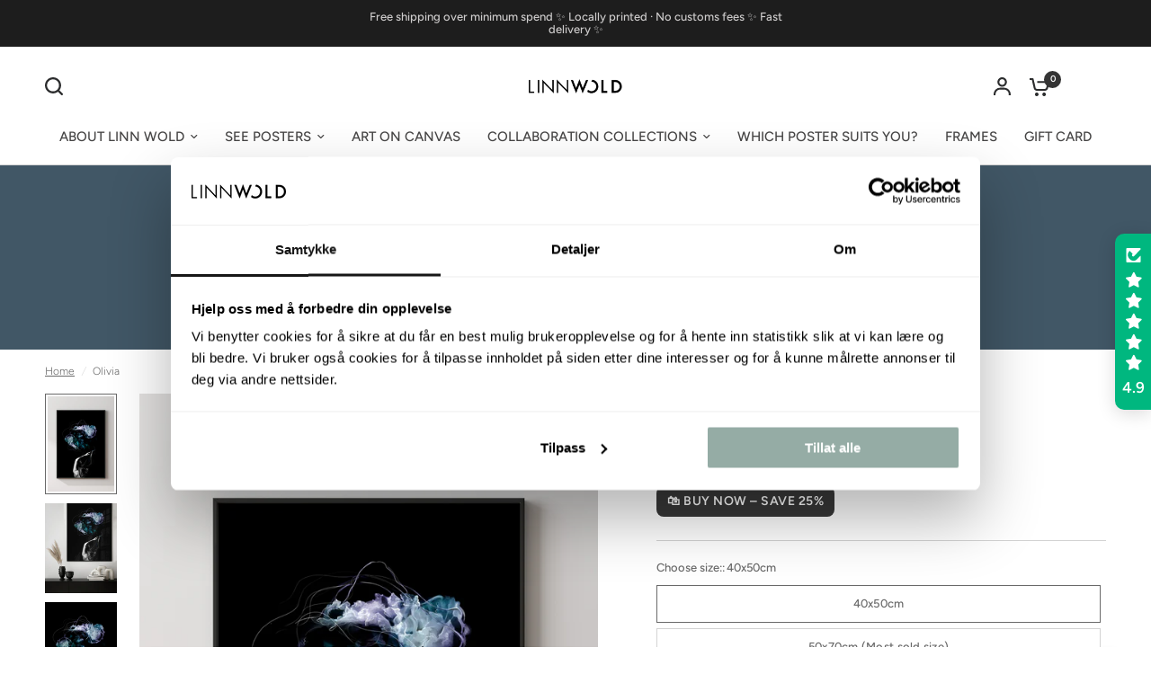

--- FILE ---
content_type: text/html; charset=utf-8
request_url: https://linnwold.com/en-eu/products/olivia
body_size: 68225
content:
<!doctype html><html class="no-js" lang="en" dir="ltr">
<head>
  <!-- Hotjar Tracking Code for Site 4982701 (name missing) -->
<script>
    (function(h,o,t,j,a,r){
        h.hj=h.hj||function(){(h.hj.q=h.hj.q||[]).push(arguments)};
        h._hjSettings={hjid:4982701,hjsv:6};
        a=o.getElementsByTagName('head')[0];
        r=o.createElement('script');r.async=1;
        r.src=t+h._hjSettings.hjid+j+h._hjSettings.hjsv;
        a.appendChild(r);
    })(window,document,'https://static.hotjar.com/c/hotjar-','.js?sv=');
</script>
  <script
  id="Cookiebot"
  src="https://consent.cookiebot.com/uc.js"
  data-cbid="7f5bf82a-33b6-41bb-a260-d988ecec246c"
  type="text/javascript"
  defer
></script>
<!--LOOMI SDK-->
<!--DO NOT EDIT-->
<link rel="preconnect"  href="https://live.visually-io.com/" crossorigin data-em-disable>
<link rel="dns-prefetch" href="https://live.visually-io.com/" data-em-disable>
<script>
    (()=> {
        const env = 2;
        var store = "linn-1c24.myshopify.com";
        var alias = store.replace(".myshopify.com", "").replaceAll("-", "_").toUpperCase();
        var jitsuKey =  "js.62159782039";
        window.loomi_ctx = {...(window.loomi_ctx || {}),storeAlias:alias,jitsuKey,env};
        
        
    
	
	var product = {};
	var variants = [];
	
	variants.push({id:42628412080279,policy:"deny",price:3695,iq:-2});
	
	variants.push({id:42628412113047,policy:"deny",price:5195,iq:-4});
	
	variants.push({id:42628412145815,policy:"deny",price:8395,iq:-2});
	
	variants.push({id:42628412178583,policy:"deny",price:13595,iq:0});
	
	product.variants = variants;
	product.oos = !true;
	product.price = 3695 ;
	window.loomi_ctx.current_product=product;
	window.loomi_ctx.productId=7826410340503;
	window.loomi_ctx.variantId = 42628412080279;
	
    })()
</script>
<link href="https://live.visually-io.com/cf/LINN_1C24.js?k=js.62159782039&e=2&s=LINN_1C24" rel="preload" as="script" data-em-disable>
<link href="https://live.visually-io.com/cf/LINN_1C24.js?k=js.62159782039&e=2&s=LINN_1C24" rel="preload" as="script" data-em-disable>
<link href="https://assets.visually.io/widgets/vsly-preact.min.js" rel="preload" as="script" data-em-disable>
<script data-vsly="preact2" type="text/javascript" src="https://assets.visually.io/widgets/vsly-preact.min.js" data-em-disable></script>
<script type="text/javascript" src="https://live.visually-io.com/cf/LINN_1C24.js" data-em-disable></script>
<script type="text/javascript" src="https://live.visually-io.com/v/visually.js" data-em-disable></script>
<script defer type="text/javascript" src="https://live.visually-io.com/v/visually-a.js" data-em-disable></script>
<!--LOOMI SDK-->


	<meta charset="utf-8">
	<meta http-equiv="X-UA-Compatible" content="IE=edge,chrome=1">
	<meta name="viewport" content="width=device-width, initial-scale=1, maximum-scale=5, viewport-fit=cover">
	<meta name="theme-color" content="#ffffff">
	<link rel="canonical" href="https://linnwold.com/en-eu/products/olivia">
	<link rel="preconnect" href="https://cdn.shopify.com" crossorigin>
	<link rel="preload" as="style" href="//linnwold.com/cdn/shop/t/43/assets/app.css?v=174157196360103617591764589877">
<link rel="preload" as="style" href="//linnwold.com/cdn/shop/t/43/assets/product-grid.css?v=114560676753849700001759988300">
<link rel="preload" as="style" href="//linnwold.com/cdn/shop/t/43/assets/product.css?v=19669959955139617021759988301">



<link rel="preload" as="script" href="//linnwold.com/cdn/shop/t/43/assets/animations.min.js?v=147813703405119417831759988263">

<link rel="preload" as="script" href="//linnwold.com/cdn/shop/t/43/assets/header.js?v=6094887744313169711759988283">
<link rel="preload" as="script" href="//linnwold.com/cdn/shop/t/43/assets/vendor.min.js?v=13569931493010679481759988317">
<link rel="preload" as="script" href="//linnwold.com/cdn/shop/t/43/assets/app.js?v=12136888382727788311759988264">

<script>
window.lazySizesConfig = window.lazySizesConfig || {};
window.lazySizesConfig.expand = 250;
window.lazySizesConfig.loadMode = 1;
window.lazySizesConfig.loadHidden = false;
</script>


	

	<title>
	Olivia | Posters &amp;amp; posters designed by Linn Wold | Norwegian online store
	</title>

	
	<meta name="description" content="This art print simply has to be experienced, the colors are absolutely fantastic! Olivia clings, or is about to let go, of jellyfish that radiate in the colors blue and purple. One of our darker posters, which really gives the illustration an exciting edge.">
	
<link rel="preconnect" href="https://fonts.shopifycdn.com" crossorigin>

<meta property="og:site_name" content="Linn Wold">
<meta property="og:url" content="https://linnwold.com/en-eu/products/olivia">
<meta property="og:title" content="Olivia | Posters &amp;amp; posters designed by Linn Wold | Norwegian online store">
<meta property="og:type" content="product">
<meta property="og:description" content="This art print simply has to be experienced, the colors are absolutely fantastic! Olivia clings, or is about to let go, of jellyfish that radiate in the colors blue and purple. One of our darker posters, which really gives the illustration an exciting edge."><meta property="og:image" content="http://linnwold.com/cdn/shop/files/oliviaplakatmedramme-nettbutikk-Linnwold.png?v=1701769776">
  <meta property="og:image:secure_url" content="https://linnwold.com/cdn/shop/files/oliviaplakatmedramme-nettbutikk-Linnwold.png?v=1701769776">
  <meta property="og:image:width" content="1890">
  <meta property="og:image:height" content="2646"><meta property="og:price:amount" content="36,95">
  <meta property="og:price:currency" content="EUR"><meta name="twitter:card" content="summary_large_image">
<meta name="twitter:title" content="Olivia | Posters &amp;amp; posters designed by Linn Wold | Norwegian online store">
<meta name="twitter:description" content="This art print simply has to be experienced, the colors are absolutely fantastic! Olivia clings, or is about to let go, of jellyfish that radiate in the colors blue and purple. One of our darker posters, which really gives the illustration an exciting edge.">


	<link href="//linnwold.com/cdn/shop/t/43/assets/app.css?v=174157196360103617591764589877" rel="stylesheet" type="text/css" media="all" />
	<link href="//linnwold.com/cdn/shop/t/43/assets/product-grid.css?v=114560676753849700001759988300" rel="stylesheet" type="text/css" media="all" />

	<style data-shopify>
	@font-face {
  font-family: Figtree;
  font-weight: 300;
  font-style: normal;
  font-display: swap;
  src: url("//linnwold.com/cdn/fonts/figtree/figtree_n3.e4cc0323f8b9feb279bf6ced9d868d88ce80289f.woff2") format("woff2"),
       url("//linnwold.com/cdn/fonts/figtree/figtree_n3.db79ac3fb83d054d99bd79fccf8e8782b5cf449e.woff") format("woff");
}

@font-face {
  font-family: Figtree;
  font-weight: 500;
  font-style: normal;
  font-display: swap;
  src: url("//linnwold.com/cdn/fonts/figtree/figtree_n5.3b6b7df38aa5986536945796e1f947445832047c.woff2") format("woff2"),
       url("//linnwold.com/cdn/fonts/figtree/figtree_n5.f26bf6dcae278b0ed902605f6605fa3338e81dab.woff") format("woff");
}

@font-face {
  font-family: Figtree;
  font-weight: 600;
  font-style: normal;
  font-display: swap;
  src: url("//linnwold.com/cdn/fonts/figtree/figtree_n6.9d1ea52bb49a0a86cfd1b0383d00f83d3fcc14de.woff2") format("woff2"),
       url("//linnwold.com/cdn/fonts/figtree/figtree_n6.f0fcdea525a0e47b2ae4ab645832a8e8a96d31d3.woff") format("woff");
}

@font-face {
  font-family: Figtree;
  font-weight: 300;
  font-style: italic;
  font-display: swap;
  src: url("//linnwold.com/cdn/fonts/figtree/figtree_i3.914abbe7a583759f0a18bf02652c9ee1f4bb1c6d.woff2") format("woff2"),
       url("//linnwold.com/cdn/fonts/figtree/figtree_i3.3d7354f07ddb3c61082efcb69896c65d6c00d9fa.woff") format("woff");
}

@font-face {
  font-family: Figtree;
  font-weight: 600;
  font-style: italic;
  font-display: swap;
  src: url("//linnwold.com/cdn/fonts/figtree/figtree_i6.702baae75738b446cfbed6ac0d60cab7b21e61ba.woff2") format("woff2"),
       url("//linnwold.com/cdn/fonts/figtree/figtree_i6.6b8dc40d16c9905d29525156e284509f871ce8f9.woff") format("woff");
}

h1,h2,h3,h4,h5,h6,
	.h1,.h2,.h3,.h4,.h5,.h6,
	.logolink.text-logo,
	.heading-font,
	.h1-xlarge,
	.h1-large,
	blockquote p,
	blockquote span,
	.customer-addresses .my-address .address-index {
		font-style: normal;
		font-weight: 300;
		font-family: Figtree, sans-serif;
	}
	body,
	.body-font,
	.thb-product-detail .product-title {
		font-style: normal;
		font-weight: 300;
		font-family: Figtree, sans-serif;
	}
	:root {

		--font-body-scale: 1.0;
		--font-body-line-height-scale: 1.0;
		--font-body-letter-spacing: 0.0em;
		--font-announcement-scale: 1.0;
		--font-body-medium-weight: 500;
    --font-body-bold-weight: 600;
		--font-heading-scale: 1.0;
		--font-heading-line-height-scale: 1.0;
		--font-heading-letter-spacing: 0.0em;
		--font-navigation-scale: 1.0;
		--font-product-price-scale: 1.0;
		--font-product-title-scale: 1.0;
		--font-product-title-line-height-scale: 1.2;
		--button-letter-spacing: 0.0em;

		--block-border-radius: 0px;
		--button-border-radius: 40px;
		--input-border-radius: 0px;

		--bg-body: #ffffff;
		--bg-body-rgb: 255,255,255;
		--bg-body-darken: #f7f7f7;
		--payment-terms-background-color: #ffffff;
		
		--color-body: #696969;
		--color-body-rgb: 105,105,105;
		--color-heading: #212121;
		--color-heading-rgb: 33,33,33;

		--color-accent: #353535;
		--color-accent-hover: #232323;
		--color-accent-rgb: 53,53,53;
		--color-border: #d3d3d3;
		--color-form-border: #D3D3D3;
		--color-overlay-rgb: 255,255,255;--color-drawer-bg: #fcfcfc;
			--color-drawer-bg-rgb: 252,252,252;--color-announcement-bar-text: #ffffff;--color-announcement-bar-bg: #2C2D2E;--color-secondary-menu-text: #5c5c5c;--color-secondary-menu-bg: #fcfcfc;--color-header-bg: #ffffff;
			--color-header-bg-rgb: 255,255,255;--color-header-text: #353535;
			--color-header-text-rgb: 53,53,53;--color-header-links: #464545;--color-header-links-hover: #000000;--color-header-icons: #2c2d2e;--color-header-border: #ffffff;--solid-button-background: #523240;
			--solid-button-background-hover: #3c242f;--solid-button-label: #ffffff;--white-button-label: #262425;--color-price: #535353;
			--color-price-rgb: 83,83,83;--color-price-discounted: #e97d7d;--color-star: #454040;--color-inventory-instock: #628e70;--color-inventory-lowstock: #e97f32;--section-spacing-mobile: 35px;
		--section-spacing-desktop: 70px;--color-product-card-bg: #ffffff;--color-article-card-bg: #fcf9f6;--color-badge-text: #ffffff;--color-badge-sold-out: #d4cdbf;--color-badge-sale: #415766;--color-badge-preorder: #666666;--badge-corner-radius: 0px;--color-footer-heading: #383838;
			--color-footer-heading-rgb: 56,56,56;--color-footer-text: #313131;
			--color-footer-text-rgb: 49,49,49;--color-footer-link: #3d3d3d;--color-footer-link-hover: #FFFFFF;--color-footer-border: #868d94;
			--color-footer-border-rgb: 134,141,148;--color-footer-bg: #ffffff;}
</style>


	<script>
		window.theme = window.theme || {};
		theme = {
			settings: {
				money_with_currency_format:"€{{amount_with_comma_separator}}",
				cart_drawer:true},
			routes: {
				root_url: '/en-eu',
				cart_url: '/en-eu/cart',
				cart_add_url: '/en-eu/cart/add',
				search_url: '/en-eu/search',
				cart_change_url: '/en-eu/cart/change',
				cart_update_url: '/en-eu/cart/update',
				predictive_search_url: '/en-eu/search/suggest',
			},
			variantStrings: {
        addToCart: `Add To Cart`,
        soldOut: `Out of Stock`,
        unavailable: `Unavailable`,
        preOrder: `Pre Order`,
      },
			strings: {
				requiresTerms: `You must accept the terms and conditions to place an order`,
				shippingEstimatorNoResults: `No results`,
				shippingEstimatorOneResult: `One Result `,
				shippingEstimatorMultipleResults: `Multiple Results`,
				shippingEstimatorError: `Error `
			}
		};
	</script>
	<script>window.performance && window.performance.mark && window.performance.mark('shopify.content_for_header.start');</script><meta name="facebook-domain-verification" content="wizegra38ihii1te6681bss76w0zd8">
<meta name="google-site-verification" content="58ueacqs7ho7YLRarbn6exPUbziPXNJUkbCX9OFZLJw">
<meta id="shopify-digital-wallet" name="shopify-digital-wallet" content="/62159782039/digital_wallets/dialog">
<meta name="shopify-checkout-api-token" content="33a97ffec12cd643953ae827a5abc4d9">
<link rel="alternate" hreflang="x-default" href="https://linnwold.com/en-eu/products/olivia">
<link rel="alternate" hreflang="en" href="https://linnwold.com/en-eu/products/olivia">
<link rel="alternate" hreflang="nb" href="https://linnwold.com/nb-eu/products/olivia">
<link rel="alternate" hreflang="de" href="https://linnwold.com/de-eu/products/olivia">
<link rel="alternate" hreflang="nb-DK" href="https://linnwold.com/nb-se/products/olivia">
<link rel="alternate" hreflang="de-DK" href="https://linnwold.com/de-se/products/olivia">
<link rel="alternate" hreflang="nb-SE" href="https://linnwold.com/nb-se/products/olivia">
<link rel="alternate" hreflang="de-SE" href="https://linnwold.com/de-se/products/olivia">
<link rel="alternate" hreflang="nb-IS" href="https://linnwold.com/nb-se/products/olivia">
<link rel="alternate" hreflang="de-IS" href="https://linnwold.com/de-se/products/olivia">
<link rel="alternate" hreflang="nb-DE" href="https://linnwold.com/products/olivia">
<link rel="alternate" hreflang="de-DE" href="https://linnwold.com/de/products/olivia">
<link rel="alternate" hreflang="nb-NO" href="https://linnwold.com/products/olivia">
<link rel="alternate" hreflang="de-NO" href="https://linnwold.com/de/products/olivia">
<link rel="alternate" hreflang="nb-SJ" href="https://linnwold.com/products/olivia">
<link rel="alternate" hreflang="de-SJ" href="https://linnwold.com/de/products/olivia">
<link rel="alternate" type="application/json+oembed" href="https://linnwold.com/en-eu/products/olivia.oembed">
<script async="async" src="/checkouts/internal/preloads.js?locale=en-AE"></script>
<link rel="preconnect" href="https://shop.app" crossorigin="anonymous">
<script async="async" src="https://shop.app/checkouts/internal/preloads.js?locale=en-AE&shop_id=62159782039" crossorigin="anonymous"></script>
<script id="apple-pay-shop-capabilities" type="application/json">{"shopId":62159782039,"countryCode":"NO","currencyCode":"EUR","merchantCapabilities":["supports3DS"],"merchantId":"gid:\/\/shopify\/Shop\/62159782039","merchantName":"Linn Wold","requiredBillingContactFields":["postalAddress","email","phone"],"requiredShippingContactFields":["postalAddress","email","phone"],"shippingType":"shipping","supportedNetworks":["visa","masterCard","amex"],"total":{"type":"pending","label":"Linn Wold","amount":"1.00"},"shopifyPaymentsEnabled":true,"supportsSubscriptions":true}</script>
<script id="shopify-features" type="application/json">{"accessToken":"33a97ffec12cd643953ae827a5abc4d9","betas":["rich-media-storefront-analytics"],"domain":"linnwold.com","predictiveSearch":true,"shopId":62159782039,"locale":"en"}</script>
<script>var Shopify = Shopify || {};
Shopify.shop = "linn-1c24.myshopify.com";
Shopify.locale = "en";
Shopify.currency = {"active":"EUR","rate":"0.086967444"};
Shopify.country = "AE";
Shopify.theme = {"name":"Vision - WPD_BDR","id":145198350487,"schema_name":"Vision","schema_version":"2.7.0","theme_store_id":2053,"role":"main"};
Shopify.theme.handle = "null";
Shopify.theme.style = {"id":null,"handle":null};
Shopify.cdnHost = "linnwold.com/cdn";
Shopify.routes = Shopify.routes || {};
Shopify.routes.root = "/en-eu/";</script>
<script type="module">!function(o){(o.Shopify=o.Shopify||{}).modules=!0}(window);</script>
<script>!function(o){function n(){var o=[];function n(){o.push(Array.prototype.slice.apply(arguments))}return n.q=o,n}var t=o.Shopify=o.Shopify||{};t.loadFeatures=n(),t.autoloadFeatures=n()}(window);</script>
<script>
  window.ShopifyPay = window.ShopifyPay || {};
  window.ShopifyPay.apiHost = "shop.app\/pay";
  window.ShopifyPay.redirectState = null;
</script>
<script id="shop-js-analytics" type="application/json">{"pageType":"product"}</script>
<script defer="defer" async type="module" src="//linnwold.com/cdn/shopifycloud/shop-js/modules/v2/client.init-shop-cart-sync_C5BV16lS.en.esm.js"></script>
<script defer="defer" async type="module" src="//linnwold.com/cdn/shopifycloud/shop-js/modules/v2/chunk.common_CygWptCX.esm.js"></script>
<script type="module">
  await import("//linnwold.com/cdn/shopifycloud/shop-js/modules/v2/client.init-shop-cart-sync_C5BV16lS.en.esm.js");
await import("//linnwold.com/cdn/shopifycloud/shop-js/modules/v2/chunk.common_CygWptCX.esm.js");

  window.Shopify.SignInWithShop?.initShopCartSync?.({"fedCMEnabled":true,"windoidEnabled":true});

</script>
<script>
  window.Shopify = window.Shopify || {};
  if (!window.Shopify.featureAssets) window.Shopify.featureAssets = {};
  window.Shopify.featureAssets['shop-js'] = {"shop-cart-sync":["modules/v2/client.shop-cart-sync_ZFArdW7E.en.esm.js","modules/v2/chunk.common_CygWptCX.esm.js"],"init-fed-cm":["modules/v2/client.init-fed-cm_CmiC4vf6.en.esm.js","modules/v2/chunk.common_CygWptCX.esm.js"],"shop-button":["modules/v2/client.shop-button_tlx5R9nI.en.esm.js","modules/v2/chunk.common_CygWptCX.esm.js"],"shop-cash-offers":["modules/v2/client.shop-cash-offers_DOA2yAJr.en.esm.js","modules/v2/chunk.common_CygWptCX.esm.js","modules/v2/chunk.modal_D71HUcav.esm.js"],"init-windoid":["modules/v2/client.init-windoid_sURxWdc1.en.esm.js","modules/v2/chunk.common_CygWptCX.esm.js"],"shop-toast-manager":["modules/v2/client.shop-toast-manager_ClPi3nE9.en.esm.js","modules/v2/chunk.common_CygWptCX.esm.js"],"init-shop-email-lookup-coordinator":["modules/v2/client.init-shop-email-lookup-coordinator_B8hsDcYM.en.esm.js","modules/v2/chunk.common_CygWptCX.esm.js"],"init-shop-cart-sync":["modules/v2/client.init-shop-cart-sync_C5BV16lS.en.esm.js","modules/v2/chunk.common_CygWptCX.esm.js"],"avatar":["modules/v2/client.avatar_BTnouDA3.en.esm.js"],"pay-button":["modules/v2/client.pay-button_FdsNuTd3.en.esm.js","modules/v2/chunk.common_CygWptCX.esm.js"],"init-customer-accounts":["modules/v2/client.init-customer-accounts_DxDtT_ad.en.esm.js","modules/v2/client.shop-login-button_C5VAVYt1.en.esm.js","modules/v2/chunk.common_CygWptCX.esm.js","modules/v2/chunk.modal_D71HUcav.esm.js"],"init-shop-for-new-customer-accounts":["modules/v2/client.init-shop-for-new-customer-accounts_ChsxoAhi.en.esm.js","modules/v2/client.shop-login-button_C5VAVYt1.en.esm.js","modules/v2/chunk.common_CygWptCX.esm.js","modules/v2/chunk.modal_D71HUcav.esm.js"],"shop-login-button":["modules/v2/client.shop-login-button_C5VAVYt1.en.esm.js","modules/v2/chunk.common_CygWptCX.esm.js","modules/v2/chunk.modal_D71HUcav.esm.js"],"init-customer-accounts-sign-up":["modules/v2/client.init-customer-accounts-sign-up_CPSyQ0Tj.en.esm.js","modules/v2/client.shop-login-button_C5VAVYt1.en.esm.js","modules/v2/chunk.common_CygWptCX.esm.js","modules/v2/chunk.modal_D71HUcav.esm.js"],"shop-follow-button":["modules/v2/client.shop-follow-button_Cva4Ekp9.en.esm.js","modules/v2/chunk.common_CygWptCX.esm.js","modules/v2/chunk.modal_D71HUcav.esm.js"],"checkout-modal":["modules/v2/client.checkout-modal_BPM8l0SH.en.esm.js","modules/v2/chunk.common_CygWptCX.esm.js","modules/v2/chunk.modal_D71HUcav.esm.js"],"lead-capture":["modules/v2/client.lead-capture_Bi8yE_yS.en.esm.js","modules/v2/chunk.common_CygWptCX.esm.js","modules/v2/chunk.modal_D71HUcav.esm.js"],"shop-login":["modules/v2/client.shop-login_D6lNrXab.en.esm.js","modules/v2/chunk.common_CygWptCX.esm.js","modules/v2/chunk.modal_D71HUcav.esm.js"],"payment-terms":["modules/v2/client.payment-terms_CZxnsJam.en.esm.js","modules/v2/chunk.common_CygWptCX.esm.js","modules/v2/chunk.modal_D71HUcav.esm.js"]};
</script>
<script>(function() {
  var isLoaded = false;
  function asyncLoad() {
    if (isLoaded) return;
    isLoaded = true;
    var urls = ["\/\/www.powr.io\/powr.js?powr-token=linn-1c24.myshopify.com\u0026external-type=shopify\u0026shop=linn-1c24.myshopify.com","\/\/cdn.shopify.com\/proxy\/2691d69b21e3f5d6a656590b4cac4bdf19d54c8e9b29aca61bb2d9b588b4631c\/d2xrtfsb9f45pw.cloudfront.net\/scripttag\/bixgrow-track.js?shop=linn-1c24.myshopify.com\u0026sp-cache-control=cHVibGljLCBtYXgtYWdlPTkwMA","https:\/\/static.klaviyo.com\/onsite\/js\/klaviyo.js?company_id=XwSiRn\u0026shop=linn-1c24.myshopify.com","https:\/\/dev.influencerbit.com\/sdk\/script\/v1\/main.min.js?shop=linn-1c24.myshopify.com","https:\/\/ecommerce-editor-connector.live.gelato.tech\/ecommerce-editor\/v1\/shopify.esm.js?c=b508e5a4-f035-4e6a-9fa7-acb6d40d7ea3\u0026s=2198b823-3a0b-42cf-a68f-1e17893fb357\u0026shop=linn-1c24.myshopify.com","https:\/\/giftbox.ds-cdn.com\/static\/main.js?shop=linn-1c24.myshopify.com"];
    for (var i = 0; i < urls.length; i++) {
      var s = document.createElement('script');
      s.type = 'text/javascript';
      s.async = true;
      s.src = urls[i];
      var x = document.getElementsByTagName('script')[0];
      x.parentNode.insertBefore(s, x);
    }
  };
  if(window.attachEvent) {
    window.attachEvent('onload', asyncLoad);
  } else {
    window.addEventListener('load', asyncLoad, false);
  }
})();</script>
<script id="__st">var __st={"a":62159782039,"offset":3600,"reqid":"b66253cc-7135-4e5b-b69f-c2e8a0f11158-1768817451","pageurl":"linnwold.com\/en-eu\/products\/olivia","u":"c6b32cec01be","p":"product","rtyp":"product","rid":7826410340503};</script>
<script>window.ShopifyPaypalV4VisibilityTracking = true;</script>
<script id="captcha-bootstrap">!function(){'use strict';const t='contact',e='account',n='new_comment',o=[[t,t],['blogs',n],['comments',n],[t,'customer']],c=[[e,'customer_login'],[e,'guest_login'],[e,'recover_customer_password'],[e,'create_customer']],r=t=>t.map((([t,e])=>`form[action*='/${t}']:not([data-nocaptcha='true']) input[name='form_type'][value='${e}']`)).join(','),a=t=>()=>t?[...document.querySelectorAll(t)].map((t=>t.form)):[];function s(){const t=[...o],e=r(t);return a(e)}const i='password',u='form_key',d=['recaptcha-v3-token','g-recaptcha-response','h-captcha-response',i],f=()=>{try{return window.sessionStorage}catch{return}},m='__shopify_v',_=t=>t.elements[u];function p(t,e,n=!1){try{const o=window.sessionStorage,c=JSON.parse(o.getItem(e)),{data:r}=function(t){const{data:e,action:n}=t;return t[m]||n?{data:e,action:n}:{data:t,action:n}}(c);for(const[e,n]of Object.entries(r))t.elements[e]&&(t.elements[e].value=n);n&&o.removeItem(e)}catch(o){console.error('form repopulation failed',{error:o})}}const l='form_type',E='cptcha';function T(t){t.dataset[E]=!0}const w=window,h=w.document,L='Shopify',v='ce_forms',y='captcha';let A=!1;((t,e)=>{const n=(g='f06e6c50-85a8-45c8-87d0-21a2b65856fe',I='https://cdn.shopify.com/shopifycloud/storefront-forms-hcaptcha/ce_storefront_forms_captcha_hcaptcha.v1.5.2.iife.js',D={infoText:'Protected by hCaptcha',privacyText:'Privacy',termsText:'Terms'},(t,e,n)=>{const o=w[L][v],c=o.bindForm;if(c)return c(t,g,e,D).then(n);var r;o.q.push([[t,g,e,D],n]),r=I,A||(h.body.append(Object.assign(h.createElement('script'),{id:'captcha-provider',async:!0,src:r})),A=!0)});var g,I,D;w[L]=w[L]||{},w[L][v]=w[L][v]||{},w[L][v].q=[],w[L][y]=w[L][y]||{},w[L][y].protect=function(t,e){n(t,void 0,e),T(t)},Object.freeze(w[L][y]),function(t,e,n,w,h,L){const[v,y,A,g]=function(t,e,n){const i=e?o:[],u=t?c:[],d=[...i,...u],f=r(d),m=r(i),_=r(d.filter((([t,e])=>n.includes(e))));return[a(f),a(m),a(_),s()]}(w,h,L),I=t=>{const e=t.target;return e instanceof HTMLFormElement?e:e&&e.form},D=t=>v().includes(t);t.addEventListener('submit',(t=>{const e=I(t);if(!e)return;const n=D(e)&&!e.dataset.hcaptchaBound&&!e.dataset.recaptchaBound,o=_(e),c=g().includes(e)&&(!o||!o.value);(n||c)&&t.preventDefault(),c&&!n&&(function(t){try{if(!f())return;!function(t){const e=f();if(!e)return;const n=_(t);if(!n)return;const o=n.value;o&&e.removeItem(o)}(t);const e=Array.from(Array(32),(()=>Math.random().toString(36)[2])).join('');!function(t,e){_(t)||t.append(Object.assign(document.createElement('input'),{type:'hidden',name:u})),t.elements[u].value=e}(t,e),function(t,e){const n=f();if(!n)return;const o=[...t.querySelectorAll(`input[type='${i}']`)].map((({name:t})=>t)),c=[...d,...o],r={};for(const[a,s]of new FormData(t).entries())c.includes(a)||(r[a]=s);n.setItem(e,JSON.stringify({[m]:1,action:t.action,data:r}))}(t,e)}catch(e){console.error('failed to persist form',e)}}(e),e.submit())}));const S=(t,e)=>{t&&!t.dataset[E]&&(n(t,e.some((e=>e===t))),T(t))};for(const o of['focusin','change'])t.addEventListener(o,(t=>{const e=I(t);D(e)&&S(e,y())}));const B=e.get('form_key'),M=e.get(l),P=B&&M;t.addEventListener('DOMContentLoaded',(()=>{const t=y();if(P)for(const e of t)e.elements[l].value===M&&p(e,B);[...new Set([...A(),...v().filter((t=>'true'===t.dataset.shopifyCaptcha))])].forEach((e=>S(e,t)))}))}(h,new URLSearchParams(w.location.search),n,t,e,['guest_login'])})(!0,!0)}();</script>
<script integrity="sha256-4kQ18oKyAcykRKYeNunJcIwy7WH5gtpwJnB7kiuLZ1E=" data-source-attribution="shopify.loadfeatures" defer="defer" src="//linnwold.com/cdn/shopifycloud/storefront/assets/storefront/load_feature-a0a9edcb.js" crossorigin="anonymous"></script>
<script crossorigin="anonymous" defer="defer" src="//linnwold.com/cdn/shopifycloud/storefront/assets/shopify_pay/storefront-65b4c6d7.js?v=20250812"></script>
<script data-source-attribution="shopify.dynamic_checkout.dynamic.init">var Shopify=Shopify||{};Shopify.PaymentButton=Shopify.PaymentButton||{isStorefrontPortableWallets:!0,init:function(){window.Shopify.PaymentButton.init=function(){};var t=document.createElement("script");t.src="https://linnwold.com/cdn/shopifycloud/portable-wallets/latest/portable-wallets.en.js",t.type="module",document.head.appendChild(t)}};
</script>
<script data-source-attribution="shopify.dynamic_checkout.buyer_consent">
  function portableWalletsHideBuyerConsent(e){var t=document.getElementById("shopify-buyer-consent"),n=document.getElementById("shopify-subscription-policy-button");t&&n&&(t.classList.add("hidden"),t.setAttribute("aria-hidden","true"),n.removeEventListener("click",e))}function portableWalletsShowBuyerConsent(e){var t=document.getElementById("shopify-buyer-consent"),n=document.getElementById("shopify-subscription-policy-button");t&&n&&(t.classList.remove("hidden"),t.removeAttribute("aria-hidden"),n.addEventListener("click",e))}window.Shopify?.PaymentButton&&(window.Shopify.PaymentButton.hideBuyerConsent=portableWalletsHideBuyerConsent,window.Shopify.PaymentButton.showBuyerConsent=portableWalletsShowBuyerConsent);
</script>
<script data-source-attribution="shopify.dynamic_checkout.cart.bootstrap">document.addEventListener("DOMContentLoaded",(function(){function t(){return document.querySelector("shopify-accelerated-checkout-cart, shopify-accelerated-checkout")}if(t())Shopify.PaymentButton.init();else{new MutationObserver((function(e,n){t()&&(Shopify.PaymentButton.init(),n.disconnect())})).observe(document.body,{childList:!0,subtree:!0})}}));
</script>
<link id="shopify-accelerated-checkout-styles" rel="stylesheet" media="screen" href="https://linnwold.com/cdn/shopifycloud/portable-wallets/latest/accelerated-checkout-backwards-compat.css" crossorigin="anonymous">
<style id="shopify-accelerated-checkout-cart">
        #shopify-buyer-consent {
  margin-top: 1em;
  display: inline-block;
  width: 100%;
}

#shopify-buyer-consent.hidden {
  display: none;
}

#shopify-subscription-policy-button {
  background: none;
  border: none;
  padding: 0;
  text-decoration: underline;
  font-size: inherit;
  cursor: pointer;
}

#shopify-subscription-policy-button::before {
  box-shadow: none;
}

      </style>

<script>window.performance && window.performance.mark && window.performance.mark('shopify.content_for_header.end');</script> <!-- Header hook for plugins -->
<script>
function feedback() {
  const p = window.Shopify.customerPrivacy;
  console.log(`Tracking ${p.userCanBeTracked() ? "en" : "dis"}abled`);
}
window.Shopify.loadFeatures(
  [
    {
      name: "consent-tracking-api",
      version: "0.1",
    },
  ],
  function (error) {
    if (error) throw error;
    if ("Cookiebot" in window)
      window.Shopify.customerPrivacy.setTrackingConsent({
        "analytics": false,
        "marketing": false,
        "preferences": false,
        "sale_of_data": false,
      }, () => console.log("Awaiting consent")
    );
  }
);

window.addEventListener("CookiebotOnConsentReady", function () {
  const C = Cookiebot.consent,
      existConsentShopify = setInterval(function () {
        if (window.Shopify.customerPrivacy) {
          clearInterval(existConsentShopify);
          window.Shopify.customerPrivacy.setTrackingConsent({
            "analytics": C["statistics"],
            "marketing": C["marketing"],
            "preferences": C["preferences"],
            "sale_of_data": C["marketing"],
          }, () => console.log("Consent captured"))
        }
      }, 100);
});
</script>
	<script>document.documentElement.className = document.documentElement.className.replace('no-js', 'js');</script>



<script>
  document.addEventListener("DOMContentLoaded", function(event) {
    const style = document.getElementById('wsg-custom-style');
    if (typeof window.isWsgCustomer != "undefined" && isWsgCustomer) {
      style.innerHTML = `
        ${style.innerHTML} 
        /* A friend of hideWsg - this will _show_ only for wsg customers. Add class to an element to use */
        .showWsg {
          display: unset;
        }
        /* wholesale only CSS */
        .additional-checkout-buttons, .shopify-payment-button {
          display: none !important;
        }
        .wsg-proxy-container select {
          background-color: 
          ${
        document.querySelector('input').style.backgroundColor
          ? document.querySelector('input').style.backgroundColor
          : 'white'
        } !important;
        }
      `;
    } else {
      style.innerHTML = `
        ${style.innerHTML}
        /* Add CSS rules here for NOT wsg customers - great to hide elements from retail when we can't access the code driving the element */
        
      `;
    }

    if (typeof window.embedButtonBg !== undefined && typeof window.embedButtonText !== undefined && window.embedButtonBg !== window.embedButtonText) {
      style.innerHTML = `
        ${style.innerHTML}
        .wsg-button-fix {
          background: ${embedButtonBg} !important;
          border-color: ${embedButtonBg} !important;
          color: ${embedButtonText} !important;
        }
      `;
    }

    // =========================
    //         CUSTOM JS
    // ==========================
    if (document.querySelector(".wsg-proxy-container")) {
      initNodeObserver(wsgCustomJs);
    }
  })

  function wsgCustomJs() {

    // update button classes
    const button = document.querySelectorAll(".wsg-button-fix");
    let buttonClass = "xxButtonClassesHerexx";
    buttonClass = buttonClass.split(" ");
    for (let i = 0; i < button.length; i++) {
      button[i].classList.add(... buttonClass);
    }

    // wsgCustomJs window placeholder
    // update secondary btn color on proxy cart
    if (document.getElementById("wsg-checkout-one")) {
      const checkoutButton = document.getElementById("wsg-checkout-one");
      let wsgBtnColor = window.getComputedStyle(checkoutButton).backgroundColor;
      let wsgBtnBackground = "none";
      let wsgBtnBorder = "thin solid " + wsgBtnColor;
      let wsgBtnPadding = window.getComputedStyle(checkoutButton).padding;
      let spofBtn = document.querySelectorAll(".spof-btn");
      for (let i = 0; i < spofBtn.length; i++) {
        spofBtn[i].style.background = wsgBtnBackground;
        spofBtn[i].style.color = wsgBtnColor;
        spofBtn[i].style.border = wsgBtnBorder;
        spofBtn[i].style.padding = wsgBtnPadding;
      }
    }

    // update Quick Order Form label
    if (typeof window.embedSPOFLabel != "undefined" && embedSPOFLabel) {
      document.querySelectorAll(".spof-btn").forEach(function(spofBtn) {
        spofBtn.removeAttribute("data-translation-selector");
        spofBtn.innerHTML = embedSPOFLabel;
      });
    }
  }

  function initNodeObserver(onChangeNodeCallback) {

    // Select the node that will be observed for mutations
    const targetNode = document.querySelector(".wsg-proxy-container");

    // Options for the observer (which mutations to observe)
    const config = {
      attributes: true,
      childList: true,
      subtree: true
    };

    // Callback function to execute when mutations are observed
    const callback = function(mutationsList, observer) {
      for (const mutation of mutationsList) {
        if (mutation.type === 'childList') {
          onChangeNodeCallback();
          observer.disconnect();
        }
      }
    };

    // Create an observer instance linked to the callback function
    const observer = new MutationObserver(callback);

    // Start observing the target node for configured mutations
    observer.observe(targetNode, config);
  }
</script>


<style id="wsg-custom-style">
  /* A friend of hideWsg - this will _show_ only for wsg customers. Add class to an element to use */
  .showWsg {
    display: none;
  }
  /* Signup/login */
  #wsg-signup select,
  #wsg-signup input,
  #wsg-signup textarea {
    height: 46px;
    border: thin solid #d1d1d1;
    padding: 6px 10px;
  }
  #wsg-signup textarea {
    min-height: 100px;
  }
  .wsg-login-input {
    height: 46px;
    border: thin solid #d1d1d1;
    padding: 6px 10px;
  }
  #wsg-signup select {
  }
/*   Quick Order Form */
  .wsg-table td {
    border: none;
    min-width: 150px;
  }
  .wsg-table tr {
    border-bottom: thin solid #d1d1d1; 
    border-left: none;
  }
  .wsg-table input[type="number"] {
    border: thin solid #d1d1d1;
    padding: 5px 15px;
    min-height: 42px;
  }
  #wsg-spof-link a {
    text-decoration: inherit;
    color: inherit;
  }
  .wsg-proxy-container {
    margin-top: 0% !important;
  }
  @media screen and (max-width:768px){
    .wsg-proxy-container .wsg-table input[type="number"] {
        max-width: 80%; 
    }
    .wsg-center img {
      width: 50px !important;
    }
    .wsg-variant-price-area {
      min-width: 70px !important;
    }
  }
  /* Submit button */
  #wsg-cart-update{
    padding: 8px 10px;
    min-height: 45px;
    max-width: 100% !important;
  }
  .wsg-table {
    background: inherit !important;
  }
  .wsg-spof-container-main {
    background: inherit !important;
  }
  /* General fixes */
  .wsg-hide-prices {
    opacity: 0;
  }
  .wsg-ws-only .button {
    margin: 0;
  }
</style>
  
  <script type="text/javascript">
    (function(c,l,a,r,i,t,y){
        c[a]=c[a]||function(){(c[a].q=c[a].q||[]).push(arguments)};
        t=l.createElement(r);t.async=1;t.src="https://www.clarity.ms/tag/"+i;
        y=l.getElementsByTagName(r)[0];y.parentNode.insertBefore(t,y);
    })(window, document, "clarity", "script", "qehmnhkjoy");
</script>

  <meta name="google-site-verification" content="HVxGSJw8OQUprB6pE_RT9UZZ2EvTXjE_qWxYlB3prPU" />
  
<!-- BEGIN app block: shopify://apps/uploadly-file-upload/blocks/app-embed/d91e9a53-de3d-49df-b7a1-ac8a15b213e5 -->
  <script>
    window.ph_product_collections = `All posters,All Products,Art print,Blue tones,Colorful 2,Dark and exclusive,People and sea,Posters designed by Norwegian Linn Wold,`;

    window.ph_product_collections_id = `289158627479,299229479063,300089606295,298784522391,307827835031,289158922391,298782163095,289158693015,`;
  </script>


<div data-ph-meta="{&quot;buy_button&quot;:false,&quot;field_6488486c21543e908a766a30&quot;:{&quot;status&quot;:&quot;false&quot;,&quot;position&quot;:1,&quot;data&quot;:{&quot;fieldname&quot;:&quot;Last opp bilde&quot;,&quot;atcTitle&quot;:&quot;Last opp din fil:&quot;,&quot;uploadButtonText&quot;:&quot;Last opp bilde&quot;,&quot;uploadButtonText2&quot;:&quot;Last opp nytt bilde&quot;,&quot;dialogInstructionOne&quot;:&quot;Velg et bilde fra listen for å beskjære eller forbedre det. For å legge til flere filer, bruk lenkene på venstre side.&quot;,&quot;dialogInstructionTwo&quot;:&quot;Velg et bilde fra listen for å beskjære eller forbedre det. For å legge til flere filer, bruk menyikonet øverst til venstre.&quot;,&quot;dialogInstructionThree&quot;:&quot;Hvis du har problemer med opplastingen, klikk på ⋮ øverst til høyre, deretter \&quot;Åpne i Chrome\&quot;.&quot;,&quot;buttonTextSize&quot;:14,&quot;buttonFontSize&quot;:14,&quot;fontStyle&quot;:&quot;Theme Font&quot;,&quot;introTitleColor&quot;:&quot;#000&quot;,&quot;buttonCol&quot;:&quot;#fff&quot;,&quot;buttonBg&quot;:&quot;#000000&quot;,&quot;buttonTopBottomPadding&quot;:10,&quot;buttonLeftRightPadding&quot;:10,&quot;buttonBorderRadius&quot;:3,&quot;buttonWidth&quot;:&quot;Auto&quot;,&quot;buttonDialogLang&quot;:&quot;English&quot;,&quot;dialogLanguage&quot;:&quot;en&quot;,&quot;opt1&quot;:true,&quot;op2&quot;:false,&quot;maximumFiles&quot;:3,&quot;minimumfiles&quot;:0,&quot;opt3&quot;:false,&quot;fopt1&quot;:true,&quot;fopt2&quot;:false,&quot;fopt3&quot;:false,&quot;pdf&quot;:false,&quot;word&quot;:false,&quot;customFile&quot;:false,&quot;fileTypes&quot;:[],&quot;buttonStatus&quot;:&quot;Enable&quot;,&quot;textFieldName&quot;:&quot;Notater&quot;,&quot;fieldHelpText&quot;:&quot;Noe du ønsker vi skal ta hensyn til ved trykk? Skriv det her.&quot;,&quot;textFieldMaxLength&quot;:&quot;No&quot;,&quot;textFieldMaxChars&quot;:&quot;30&quot;,&quot;textFieldRequired&quot;:&quot;No&quot;,&quot;textFieldRequiredMessage&quot;:&quot;Please enter a text!&quot;,&quot;textFieldrequiredMessageButtonText&quot;:&quot;OK&quot;,&quot;fileSizeRestriction&quot;:true,&quot;fileSizeRestrictionType&quot;:&quot;minimumFileRestriction&quot;,&quot;fileSizeMinimumRestriction&quot;:&quot;2&quot;,&quot;fileSizeMaximumRestriction&quot;:&quot;4&quot;,&quot;fileSizeMinMaxMinimum&quot;:&quot;2&quot;,&quot;fileSizeMinMaxMaximum&quot;:&quot;4&quot;,&quot;no&quot;:false,&quot;yes&quot;:true,&quot;fileRequiredMessage&quot;:&quot;Vennligst last opp en fil&quot;,&quot;fileRequiredMessageButtonText&quot;:&quot;OK&quot;,&quot;allowCropping&quot;:false,&quot;croppingType&quot;:&quot;aspect_ratio&quot;,&quot;croppingAspectRatio&quot;:&quot;3:2&quot;,&quot;allowEditing&quot;:true,&quot;editingType&quot;:&quot;optional&quot;,&quot;buttonStatus2&quot;:&quot;Disable&quot;,&quot;imageWidth&quot;:&quot;1800&quot;,&quot;imageHeight&quot;:&quot;1200&quot;,&quot;selectedUploadSources&quot;:&quot;file camera url facebook instagram gdrive gphotos dropbox nft evernote flickr onedrive box vk huddle&quot;,&quot;productCondition&quot;:{&quot;condition&quot;:&quot;&quot;,&quot;products&quot;:[&quot;Trykk eget bilde&quot;],&quot;productIds&quot;:[&quot;gid:\/\/shopify\/Product\/8018410471575&quot;],&quot;collection&quot;:[],&quot;collectionIds&quot;:[],&quot;prodOpt&quot;:&quot;&quot;,&quot;prodTitleEqual&quot;:[],&quot;prodTitleContains&quot;:[],&quot;collOpt&quot;:&quot;&quot;,&quot;collectionTitleEqual&quot;:[],&quot;collectionTitleContains&quot;:[]},&quot;allVariants&quot;:true,&quot;anyConditionVariant&quot;:false,&quot;allConditionVariant&quot;:false,&quot;noneConditionVariant&quot;:false,&quot;allVariantValues&quot;:[],&quot;anyConditionCheck&quot;:false,&quot;allConditionCheck&quot;:false,&quot;showAllFields&quot;:false,&quot;thisProduct&quot;:true,&quot;thisCollection&quot;:false,&quot;ucCustomTransalations&quot;:{&quot;uploading&quot;:&quot;Uploading... Please wait.&quot;,&quot;loadingInfo&quot;:&quot;Loading info...&quot;,&quot;errors_default&quot;:&quot;Error&quot;,&quot;error_invalid_filetype&quot;:&quot;Invalid file type&quot;,&quot;errors_baddata&quot;:&quot;Incorrect value&quot;,&quot;errors_size&quot;:&quot;File too big&quot;,&quot;errors_upload&quot;:&quot;Can&#39;t upload&quot;,&quot;errors_user&quot;:&quot;Upload canceled&quot;,&quot;errors_info&quot;:&quot;Can&#39;t load info&quot;,&quot;errors_image&quot;:&quot;Only images allowed&quot;,&quot;draghere&quot;:&quot;Drop a file here&quot;,&quot;one&quot;:&quot;1 file&quot;,&quot;file_other&quot;:&quot;1 files&quot;,&quot;buttons_cancel&quot;:&quot;Cancel&quot;,&quot;buttons_remove&quot;:&quot;Remove&quot;,&quot;buttons_choose_files_one&quot;:&quot;Choose a file&quot;,&quot;buttons_choose_files_other&quot;:&quot;Choose files&quot;,&quot;buttons_choose_images_one&quot;:&quot;Choose an image&quot;,&quot;buttons_choose_images_other&quot;:&quot;Choose images&quot;,&quot;dialog_close&quot;:&quot;Close&quot;,&quot;dialog_done&quot;:&quot;Done&quot;,&quot;dialog_showFiles&quot;:&quot;Show files&quot;,&quot;dialog_tabs_names_preview&quot;:&quot;Preview&quot;,&quot;dialog_tabs_names_file&quot;:&quot;Local Files&quot;,&quot;dialog_tabs_names_url&quot;:&quot;Direct Link&quot;,&quot;dialog_tabs_names_file_drag&quot;:&quot;drag \u0026 drop\u003cbr\u003eany files&quot;,&quot;dialog_tabs_names_file_or&quot;:&quot;or&quot;,&quot;dialog_tabs_names_file_also&quot;:&quot;or choose from&quot;,&quot;dialog_tabs_names_file_button&quot;:&quot;Choose a local file&quot;,&quot;dialog_tabs_names_url_title&quot;:&quot;Files from the Web&quot;,&quot;dialog_tabs_names_url_line2&quot;:&quot;Provide the link.&quot;,&quot;dialog_tabs_names_url_input&quot;:&quot;Paste your link here...&quot;,&quot;dialog_tabs_names_url_button&quot;:&quot;Upload&quot;,&quot;dialog_tabs_names_camera_title&quot;:&quot;File from web camera&quot;,&quot;dialog_tabs_names_camera_capture&quot;:&quot;Take a photo&quot;,&quot;dialog_tabs_names_camera_mirror&quot;:&quot;Mirror&quot;,&quot;dialog_tabs_names_camera_startRecord&quot;:&quot;Record a video&quot;,&quot;dialog_tabs_names_camera_stopRecord&quot;:&quot;Stop&quot;,&quot;dialog_tabs_names_camera_retry&quot;:&quot;Request permissions again&quot;,&quot;dialog_tabs_names_camera_pleaseAllow_title&quot;:&quot;Please allow access to your camera&quot;,&quot;dialog_tabs_names_camera_pleaseAllow_text&quot;:&quot;You have been prompted to allow camera access from this site.\u003cbr\u003eIn order to take pictures with your camera you must approve this request.&quot;,&quot;notFound_title&quot;:&quot;No camera detected&quot;,&quot;notFound_text&quot;:&quot;Looks like you have no camera connected to this device.&quot;,&quot;dialog_tabs_names_preview_back&quot;:&quot;Back&quot;,&quot;dialog_tabs_names_preview_done&quot;:&quot;Add&quot;,&quot;dialog_tabs_names_preview_unknown_done&quot;:&quot;Skip preview and accept&quot;,&quot;dialog_tabs_names_preview_regular_title&quot;:&quot;Add this file?&quot;,&quot;dialog_tabs_names_preview_regular_line1&quot;:&quot;You are about to add the file above.&quot;,&quot;dialog_tabs_names_preview_regular_line2&quot;:&quot;Please confirm.&quot;,&quot;dialog_tabs_names_preview_image_title&quot;:&quot;Add this image?&quot;,&quot;dialog_tabs_names_preview_crop_title&quot;:&quot;Crop and add this image&quot;,&quot;dialog_tabs_names_preview_crop_free&quot;:&quot;free&quot;,&quot;dialog_tabs_names_preview_video_title&quot;:&quot;Add this video?&quot;,&quot;dialog_tabs_names_preview_error_default_title&quot;:&quot;Oops!&quot;,&quot;dialog_tabs_names_preview_error_default_text&quot;:&quot;Something went wrong during the upload.&quot;,&quot;dialog_tabs_names_preview_error_default_back&quot;:&quot;Please try again&quot;,&quot;dialog_tabs_names_preview_error_loadImage_text&quot;:&quot;Can&#39;t load image&quot;,&quot;dialog_tabs_names_preview_multiple_question&quot;:&quot;Add files?&quot;,&quot;dialog_tabs_names_preview_multiple_tooManyFiles&quot;:&quot;You&#39;ve chosen too many files. max is maximum.&quot;,&quot;dialog_tabs_names_preview_multiple_title&quot;:&quot;You&#39;ve chosen files.&quot;,&quot;dialog_tabs_names_preview_multiple_tooFewFiles&quot;:&quot;You&#39;ve chosen files. At least min required.&quot;,&quot;dialog_tabs_names_preview_multiple_clear&quot;:&quot;Remove all&quot;,&quot;effects_captions_blur&quot;:&quot;Blur&quot;,&quot;effects_captions_crop&quot;:&quot;Crop&quot;,&quot;effects_captions_enhance&quot;:&quot;Enhance&quot;,&quot;effects_captions_flip&quot;:&quot;Flip&quot;,&quot;effects_captions_grayscale&quot;:&quot;Grayscale&quot;,&quot;effects_captions_invert&quot;:&quot;Invert&quot;,&quot;effects_captions_mirror&quot;:&quot;Mirror&quot;,&quot;effects_captions_rotate&quot;:&quot;Rotate&quot;,&quot;effects_captions_sharp&quot;:&quot;Sharpen&quot;,&quot;effects_apply_button&quot;:&quot;Apply&quot;},&quot;fileRequiredButton&quot;:&quot;&quot;,&quot;previewStyle&quot;:&quot;tile_preview&quot;,&quot;customStyling&quot;:{&quot;container&quot;:&quot;&quot;,&quot;heading&quot;:&quot;&quot;,&quot;button&quot;:&quot;&quot;},&quot;targetingType&quot;:&quot;expert&quot;,&quot;thisProductVariants&quot;:false,&quot;selectedProducts&quot;:[{&quot;id&quot;:&quot;gid:\/\/shopify\/Product\/8018410471575&quot;,&quot;title&quot;:&quot;Trykk eget bilde&quot;}],&quot;fileExtensions&quot;:[],&quot;translations&quot;:[]}},&quot;field_66587db95e4eb23bb8cef5f5&quot;:{&quot;status&quot;:true,&quot;position&quot;:2,&quot;data&quot;:{&quot;fieldname&quot;:&quot;Last opp ditt bilde&quot;,&quot;directUpload&quot;:false,&quot;atcTitle&quot;:&quot;Last opp ditt bilde:&quot;,&quot;uploadButtonText&quot;:&quot;Velg fil&quot;,&quot;uploadButtonText2&quot;:&quot;Last opp en annen fil&quot;,&quot;dialogInstructionOne&quot;:&quot;&quot;,&quot;dialogInstructionTwo&quot;:&quot;&quot;,&quot;dialogInstructionThree&quot;:&quot;&quot;,&quot;buttonTextSize&quot;:14,&quot;buttonFontSize&quot;:14,&quot;fontStyle&quot;:&quot;Theme Font&quot;,&quot;introTitleColor&quot;:&quot;#000&quot;,&quot;buttonCol&quot;:&quot;#fff&quot;,&quot;buttonBg&quot;:&quot;#e5c09b&quot;,&quot;buttonTopBottomPadding&quot;:10,&quot;buttonLeftRightPadding&quot;:10,&quot;buttonBorderRadius&quot;:3,&quot;buttonWidth&quot;:&quot;Auto&quot;,&quot;buttonDialogLang&quot;:&quot;English&quot;,&quot;dialogLanguage&quot;:&quot;en&quot;,&quot;opt1&quot;:true,&quot;op2&quot;:false,&quot;maximumFiles&quot;:3,&quot;minimumfiles&quot;:0,&quot;opt3&quot;:false,&quot;fopt1&quot;:true,&quot;fopt2&quot;:false,&quot;fopt3&quot;:false,&quot;pdf&quot;:false,&quot;word&quot;:false,&quot;customFile&quot;:false,&quot;fileTypes&quot;:[],&quot;buttonStatus&quot;:&quot;Disable&quot;,&quot;textFieldName&quot;:&quot;Notes:&quot;,&quot;fieldHelpText&quot;:&quot;&quot;,&quot;textFieldMaxLength&quot;:&quot;No&quot;,&quot;textFieldMaxChars&quot;:&quot;30&quot;,&quot;textFieldRequired&quot;:&quot;No&quot;,&quot;textFieldRequiredMessage&quot;:&quot;Please enter a text!&quot;,&quot;textFieldrequiredMessageButtonText&quot;:&quot;OK&quot;,&quot;fileSizeRestriction&quot;:false,&quot;fileSizeRestrictionType&quot;:&quot;minimumFileRestriction&quot;,&quot;fileSizeMinimumRestriction&quot;:&quot;2&quot;,&quot;fileSizeMaximumRestriction&quot;:&quot;4&quot;,&quot;fileSizeMinMaxMinimum&quot;:&quot;2&quot;,&quot;fileSizeMinMaxMaximum&quot;:&quot;4&quot;,&quot;no&quot;:false,&quot;yes&quot;:true,&quot;fileRequiredMessage&quot;:&quot;Vennligst last opp en fil &quot;,&quot;fileRequiredMessageButtonText&quot;:&quot;OK&quot;,&quot;allowCropping&quot;:true,&quot;croppingType&quot;:&quot;crop_free&quot;,&quot;croppingAspectRatio&quot;:&quot;3:2&quot;,&quot;allowEditing&quot;:false,&quot;editingType&quot;:&quot;optional&quot;,&quot;buttonStatus2&quot;:&quot;Disable&quot;,&quot;imageWidth&quot;:&quot;1800&quot;,&quot;imageHeight&quot;:&quot;1200&quot;,&quot;selectedUploadSources&quot;:&quot;file camera url facebook instagram gdrive gphotos dropbox nft evernote flickr onedrive box vk huddle&quot;,&quot;productCondition&quot;:{&quot;condition&quot;:&quot;&quot;,&quot;products&quot;:[&quot;Trykk ditt eget bilde på kunstpapir&quot;],&quot;productIds&quot;:[&quot;gid:\/\/shopify\/Product\/8018410471575&quot;],&quot;collection&quot;:[],&quot;collectionIds&quot;:[],&quot;prodOpt&quot;:&quot;&quot;,&quot;prodTitleEqual&quot;:[],&quot;prodTitleContains&quot;:[],&quot;collOpt&quot;:&quot;&quot;,&quot;collectionTitleEqual&quot;:[],&quot;collectionTitleContains&quot;:[]},&quot;allVariants&quot;:true,&quot;anyConditionVariant&quot;:false,&quot;allConditionVariant&quot;:false,&quot;noneConditionVariant&quot;:false,&quot;allVariantValues&quot;:[],&quot;anyConditionCheck&quot;:false,&quot;allConditionCheck&quot;:false,&quot;showAllFields&quot;:false,&quot;thisProduct&quot;:true,&quot;thisCollection&quot;:false,&quot;ucCustomTransalations&quot;:{&quot;uploading&quot;:&quot;Uploading... Please wait.&quot;,&quot;loadingInfo&quot;:&quot;Loading info...&quot;,&quot;errors_default&quot;:&quot;Error&quot;,&quot;error_invalid_filetype&quot;:&quot;Invalid file type&quot;,&quot;errors_baddata&quot;:&quot;Incorrect value&quot;,&quot;errors_size&quot;:&quot;File too big&quot;,&quot;errors_upload&quot;:&quot;Can&#39;t upload&quot;,&quot;errors_user&quot;:&quot;Upload canceled&quot;,&quot;errors_info&quot;:&quot;Can&#39;t load info&quot;,&quot;errors_image&quot;:&quot;Only images allowed&quot;,&quot;draghere&quot;:&quot;Drop a file here&quot;,&quot;one&quot;:&quot;1 file&quot;,&quot;file_other&quot;:&quot;1 files&quot;,&quot;buttons_cancel&quot;:&quot;Cancel&quot;,&quot;buttons_remove&quot;:&quot;Remove&quot;,&quot;buttons_choose_files_one&quot;:&quot;Choose a file&quot;,&quot;buttons_choose_files_other&quot;:&quot;Choose files&quot;,&quot;buttons_choose_images_one&quot;:&quot;Choose an image&quot;,&quot;buttons_choose_images_other&quot;:&quot;Choose images&quot;,&quot;dialog_close&quot;:&quot;Close&quot;,&quot;dialog_done&quot;:&quot;Done&quot;,&quot;dialog_showFiles&quot;:&quot;Show files&quot;,&quot;dialog_tabs_names_preview&quot;:&quot;Preview&quot;,&quot;dialog_tabs_names_file&quot;:&quot;Local Files&quot;,&quot;dialog_tabs_names_url&quot;:&quot;Direct Link&quot;,&quot;dialog_tabs_names_file_drag&quot;:&quot;drag \u0026 drop\u003cbr\u003eany files&quot;,&quot;dialog_tabs_names_file_or&quot;:&quot;or&quot;,&quot;dialog_tabs_names_file_also&quot;:&quot;or choose from&quot;,&quot;dialog_tabs_names_file_button&quot;:&quot;Choose a local file&quot;,&quot;dialog_tabs_names_url_title&quot;:&quot;Files from the Web&quot;,&quot;dialog_tabs_names_url_line2&quot;:&quot;Provide the link.&quot;,&quot;dialog_tabs_names_url_input&quot;:&quot;Paste your link here...&quot;,&quot;dialog_tabs_names_url_button&quot;:&quot;Upload&quot;,&quot;dialog_tabs_names_camera_title&quot;:&quot;File from web camera&quot;,&quot;dialog_tabs_names_camera_capture&quot;:&quot;Take a photo&quot;,&quot;dialog_tabs_names_camera_mirror&quot;:&quot;Mirror&quot;,&quot;dialog_tabs_names_camera_startRecord&quot;:&quot;Record a video&quot;,&quot;dialog_tabs_names_camera_stopRecord&quot;:&quot;Stop&quot;,&quot;dialog_tabs_names_camera_retry&quot;:&quot;Request permissions again&quot;,&quot;dialog_tabs_names_camera_pleaseAllow_title&quot;:&quot;Please allow access to your camera&quot;,&quot;dialog_tabs_names_camera_pleaseAllow_text&quot;:&quot;You have been prompted to allow camera access from this site.\u003cbr\u003eIn order to take pictures with your camera you must approve this request.&quot;,&quot;notFound_title&quot;:&quot;No camera detected&quot;,&quot;notFound_text&quot;:&quot;Looks like you have no camera connected to this device.&quot;,&quot;dialog_tabs_names_preview_back&quot;:&quot;Back&quot;,&quot;dialog_tabs_names_preview_done&quot;:&quot;Add&quot;,&quot;dialog_tabs_names_preview_unknown_done&quot;:&quot;Skip preview and accept&quot;,&quot;dialog_tabs_names_preview_regular_title&quot;:&quot;Add this file?&quot;,&quot;dialog_tabs_names_preview_regular_line1&quot;:&quot;You are about to add the file above.&quot;,&quot;dialog_tabs_names_preview_regular_line2&quot;:&quot;Please confirm.&quot;,&quot;dialog_tabs_names_preview_image_title&quot;:&quot;Add this image?&quot;,&quot;dialog_tabs_names_preview_crop_title&quot;:&quot;Crop and add this image&quot;,&quot;dialog_tabs_names_preview_crop_free&quot;:&quot;free&quot;,&quot;dialog_tabs_names_preview_video_title&quot;:&quot;Add this video?&quot;,&quot;dialog_tabs_names_preview_error_default_title&quot;:&quot;Oops!&quot;,&quot;dialog_tabs_names_preview_error_default_text&quot;:&quot;Something went wrong during the upload.&quot;,&quot;dialog_tabs_names_preview_error_default_back&quot;:&quot;Please try again&quot;,&quot;dialog_tabs_names_preview_error_loadImage_text&quot;:&quot;Can&#39;t load image&quot;,&quot;dialog_tabs_names_preview_multiple_question&quot;:&quot;Add files?&quot;,&quot;dialog_tabs_names_preview_multiple_tooManyFiles&quot;:&quot;You&#39;ve chosen too many files. max is maximum.&quot;,&quot;dialog_tabs_names_preview_multiple_title&quot;:&quot;You&#39;ve chosen files.&quot;,&quot;dialog_tabs_names_preview_multiple_tooFewFiles&quot;:&quot;You&#39;ve chosen files. At least min required.&quot;,&quot;dialog_tabs_names_preview_multiple_clear&quot;:&quot;Remove all&quot;,&quot;effects_captions_blur&quot;:&quot;Blur&quot;,&quot;effects_captions_crop&quot;:&quot;Crop&quot;,&quot;effects_captions_enhance&quot;:&quot;Enhance&quot;,&quot;effects_captions_flip&quot;:&quot;Flip&quot;,&quot;effects_captions_grayscale&quot;:&quot;Grayscale&quot;,&quot;effects_captions_invert&quot;:&quot;Invert&quot;,&quot;effects_captions_mirror&quot;:&quot;Mirror&quot;,&quot;effects_captions_rotate&quot;:&quot;Rotate&quot;,&quot;effects_captions_sharp&quot;:&quot;Sharpen&quot;,&quot;effects_apply_button&quot;:&quot;Apply&quot;},&quot;fileRequiredButton&quot;:&quot;&quot;,&quot;previewStyle&quot;:&quot;tile_preview&quot;,&quot;customStyling&quot;:{&quot;container&quot;:&quot;&quot;,&quot;heading&quot;:&quot;&quot;,&quot;button&quot;:&quot;&quot;},&quot;targetingType&quot;:&quot;beginner&quot;,&quot;thisProductVariants&quot;:false,&quot;selectedProducts&quot;:[{&quot;id&quot;:&quot;gid:\/\/shopify\/Product\/8018410471575&quot;,&quot;title&quot;:&quot;Trykk ditt eget bilde på kunstpapir&quot;}],&quot;fileExtensions&quot;:[],&quot;translations&quot;:[]}}}"></div>

<script>
  try {
    window.ph_meta_fields = JSON.parse(document.querySelector('[data-ph-meta]').getAttribute('data-ph-meta'));
  } catch (err) {
    window.ph_meta_fields = {};
  }

  console.log("cli3 update v3.7");
</script>


<script>
  const uploadlyprimaryScript = document.createElement('script');
  uploadlyprimaryScript.src = "https://uploadly-cdn.com/uploadly.js";
  uploadlyprimaryScript.defer = true;

  uploadlyprimaryScript.onerror = function () {
    const fallbackScript = document.createElement('script');
    fallbackScript.src = "https://cdn.shopify.com/s/files/1/0515/2384/6340/files/uploadly.js";
    fallbackScript.defer = true;
    document.head.appendChild(fallbackScript);
  };
  document.head.appendChild(uploadlyprimaryScript);
</script>
<script async src="https://cdn.shopify.com/s/files/1/0515/2384/6340/files/uploadcarev2.js?v=1727778997"></script>




<!-- END app block --><!-- BEGIN app block: shopify://apps/labeler/blocks/app-embed/38a5b8ec-f58a-4fa4-8faa-69ddd0f10a60 -->

  <style>
    ""
  </style>

<script>
  let aco_allProducts = new Map();
</script>
<script>
  const normalStyle = [
  "background: rgb(173, 216, 230)",
  "padding: 15px",
  "font-size: 1.5em",
  "font-family: 'Poppins', sans-serif",
  "color: black",
  "border-radius: 10px",
  ];
  const warningStyle = [
  "background: rgb(255, 165, 0)",
  "padding: 15px",
  "font-size: 1.5em",
  "font-family: 'Poppins', sans-serif",
  "color: black", 
  "border-radius: 10px",
  ];
  let content = "%cWelcome to labeler v3!🎉🎉";
  let version = "v3";

  if (version !== "v3") {
    content = "%cWarning! Update labeler to v3 ⚠️⚠️";
    console.log(content, warningStyle.join(";"));
  }
  else {
    console.log(content, normalStyle.join(";"));
  }
  try{
     
    
        aco_allProducts.set(`olivia`,{
              availableForSale: true,
              collections: [{"id":289158627479,"handle":"hovedkolleksjon","updated_at":"2026-01-18T13:18:20+01:00","published_at":"2022-10-11T00:21:32+02:00","sort_order":"manual","template_suffix":"alle-plakater","published_scope":"web","title":"All posters","body_html":"\u003cp\u003e\u003cmeta charset=\"utf-8\"\u003e \u003cspan data-mce-fragment=\"1\"\u003eFreshen up your walls with our amazing art posters! Made with a great passion for drawing, by the artist Linn Wold. All the motifs come in several different sizes, printed on a lovely matt, thick paper.\u003c\/span\u003e\u003c\/p\u003e\n\n\u003cp\u003e We produce and deliver everything from our premises in Elverum, Norway. \u003c\/p\u003e","image":{"created_at":"2022-11-03T15:38:28+01:00","alt":null,"width":2560,"height":2560,"src":"\/\/linnwold.com\/cdn\/shop\/collections\/Noelle-mockup-scaled.webp?v=1667486309"}},{"id":299229479063,"handle":"all","title":"All Products","updated_at":"2026-01-18T13:18:20+01:00","body_html":null,"published_at":"2024-05-02T12:21:15+02:00","sort_order":"best-selling","template_suffix":null,"disjunctive":false,"rules":[{"column":"type","relation":"not_equals","condition":"candybox_generated"},{"column":"type","relation":"not_equals","condition":"giftbox_ghost_product"}],"published_scope":"web"},{"id":300089606295,"handle":"art-print","title":"Art print","updated_at":"2026-01-18T13:18:20+01:00","body_html":null,"published_at":"2024-06-03T10:48:07+02:00","sort_order":"best-selling","template_suffix":null,"disjunctive":false,"rules":[{"column":"type","relation":"equals","condition":"Art print"},{"column":"type","relation":"not_equals","condition":"giftbox_ghost_product"}],"published_scope":"web"},{"id":298784522391,"handle":"blatoner","updated_at":"2026-01-17T13:16:54+01:00","published_at":"2024-04-15T15:26:35+02:00","sort_order":"manual","template_suffix":"","published_scope":"global","title":"Blue tones","body_html":""},{"id":307827835031,"handle":"fargerike-2","updated_at":"2026-01-01T13:17:21+01:00","published_at":"2025-02-20T23:14:10+01:00","sort_order":"manual","template_suffix":"","published_scope":"global","title":"Colorful 2","body_html":""},{"id":289158922391,"handle":"morke-og-eksklusive","updated_at":"2025-12-25T11:00:37+01:00","published_at":"2022-10-11T00:21:49+02:00","sort_order":"manual","template_suffix":null,"published_scope":"web","title":"Dark and exclusive","body_html":"Dark colors combined with our matt gallery paper mean that the finish is completely raw on these posters! Fits in equally well whether you have a dark or light color on the wall, they will be the icing on the cake in any room. Renew your picture wall with our dark and exclusive posters!\n\u003cp class=\"p1\"\u003e\u003c\/p\u003e","image":{"created_at":"2022-10-11T00:21:50+02:00","alt":null,"width":940,"height":940,"src":"\/\/linnwold.com\/cdn\/shop\/collections\/Morke-og-eksklusive-plakater-2.jpg?v=1665440511"}},{"id":298782163095,"handle":"mennesker-og-hav","updated_at":"2025-12-25T11:00:22+01:00","published_at":"2024-04-15T13:20:12+02:00","sort_order":"best-selling","template_suffix":"","published_scope":"global","title":"People and sea","body_html":"","image":{"created_at":"2024-10-28T12:33:01+01:00","alt":null,"width":1200,"height":1500,"src":"\/\/linnwold.com\/cdn\/shop\/collections\/Yvonne-mockup-2021.jpg?v=1730115182"}},{"id":289158693015,"handle":"plakater","updated_at":"2026-01-18T13:18:20+01:00","published_at":"2022-10-11T00:21:35+02:00","sort_order":"best-selling","template_suffix":"","published_scope":"web","title":"Posters designed by Norwegian Linn Wold","body_html":"Here you can buy original prints made by the Norwegian artist Linn Wold. We simply give you high-quality art at affordable prices, so you can create a completely unique atmosphere wherever you want.","image":{"created_at":"2023-05-09T15:54:48+02:00","alt":null,"width":1528,"height":1430,"src":"\/\/linnwold.com\/cdn\/shop\/collections\/Skjermbilde_2023-04-18_kl._12.16.58.png?v=1683640489"}}],
              first_variant: {"id":42628412080279,"title":"40x50cm","option1":"40x50cm","option2":null,"option3":null,"sku":"P2278S","requires_shipping":true,"taxable":true,"featured_image":null,"available":true,"name":"Olivia - 40x50cm","public_title":"40x50cm","options":["40x50cm"],"price":3695,"weight":300,"compare_at_price":4895,"inventory_management":null,"barcode":null,"requires_selling_plan":false,"selling_plan_allocations":[]},
              price:`36,95`,
              compareAtPriceRange: {
                maxVariantPrice: {
                    amount: `180,95`,
                    currencyCode: `NOK`
                },
                minVariantPrice: {
                    amount: `48,95`,
                    currencyCode: `NOK`
                },
              },
              createdAt: `2022-10-24 12:06:40 +0200`,
              featuredImage: `files/oliviaplakatmedramme-nettbutikk-Linnwold.png`,
              handle: `olivia`,
              id:"7826410340503",
              images: [
                
                {
                  id: "40358101680279",
                  url: `files/oliviaplakatmedramme-nettbutikk-Linnwold.png`,
                  altText: `Olivia`,
                },
                
                {
                  id: "37655032397975",
                  url: `products/Olivia-mockup-2021.jpg`,
                  altText: `Olivia`,
                },
                
                {
                  id: "37655032365207",
                  url: `products/Olivia-plakat.jpg`,
                  altText: `Olivia`,
                },
                
              ],
              priceRange: {
                maxVariantPrice: {
                  amount:`135,95`
                },
                minVariantPrice: {
                  amount:`36,95`
                },
              },
              productType: `Art print`,
              publishedAt: `2022-10-24 12:06:40 +0200`,
              tags: ["blatoner","hovedkolleksjon","mennesker-og-hav","Mørke plakater"],
              title: `Olivia`,
              variants: [
                
                {
                availableForSale: true,
                compareAtPrice : {
                  amount:`48,95`
                },
                id: `gid://shopify/ProductVariant/42628412080279`,
                quantityAvailable:-2,
                image : {
                  id: "null",
                  url: ``,
                  altText: ``,
                },
                price :{
                  amount: `36,95`,
                  currencyCode: `NOK`
                  },
                title: `40x50cm`,
                },
                
                {
                availableForSale: true,
                compareAtPrice : {
                  amount:`68,95`
                },
                id: `gid://shopify/ProductVariant/42628412113047`,
                quantityAvailable:-4,
                image : {
                  id: "null",
                  url: ``,
                  altText: ``,
                },
                price :{
                  amount: `51,95`,
                  currencyCode: `NOK`
                  },
                title: `50x70cm (Most sold size)`,
                },
                
                {
                availableForSale: true,
                compareAtPrice : {
                  amount:`110,95`
                },
                id: `gid://shopify/ProductVariant/42628412145815`,
                quantityAvailable:-2,
                image : {
                  id: "null",
                  url: ``,
                  altText: ``,
                },
                price :{
                  amount: `83,95`,
                  currencyCode: `NOK`
                  },
                title: `70x100cm`,
                },
                
                {
                availableForSale: true,
                compareAtPrice : {
                  amount:`180,95`
                },
                id: `gid://shopify/ProductVariant/42628412178583`,
                quantityAvailable:0,
                image : {
                  id: "null",
                  url: ``,
                  altText: ``,
                },
                price :{
                  amount: `135,95`,
                  currencyCode: `NOK`
                  },
                title: `100x140cm`,
                },
                
              ] ,
              vendor: `Linn Wold`,
              type: `Art print`,
            });
       
   
    
       }catch(err){
        console.log(err)
       }
       aco_allProducts.forEach((value,key) => {
        const data = aco_allProducts.get(key)
        data.totalInventory = data.variants.reduce((acc,curr) => {
          return acc + curr.quantityAvailable
        },0)
        data.variants.forEach((el,index)=>{
          if(!el.image.url){
            data.variants[index].image.url = data.images[0]?.url || ""
          }
        })
        aco_allProducts.set(key,data)
       });
</script>

  
    <script>
      const betaStyle = [
      "background: rgb(244, 205, 50)",
      "padding: 5px",
      "font-size: 1em",
      "font-family: 'Poppins', sans-serif",
      "color: black",
      "border-radius: 10px",
      ];
        const isbeta = "true";
        const betaContent = "%cBeta version"
        console.log(betaContent, betaStyle.join(";"));
        let labelerCdnData = {"version":"v3","status":true,"storeFrontApi":"e48088af8dc8be92adc0f3fcc0a8ef73","subscription":{"plan":"BASIC PLAN","isActive":true},"badges":[{"id":"093e46cb-51bb-4e98-8eff-5fb99e00dd74","title":"SOMMERSALG","imageUrl":"V3/linn-1c24.myshopify.com/assets/png/71847c8422e57e0456394bb10.png","svgUrl":null,"pngUrl":null,"webpUrl":null,"style":{"type":"percentage","angle":0,"width":30,"height":25,"margin":{"top":"inherit","left":7,"right":"inherit","bottom":4,"objectPosition":"left bottom"},"opacity":1,"position":"LB","svgStyle":{"text":[],"shape":[]},"alignment":null,"animation":{"name":"none","duration":2,"iteration":"infinite"},"aspectRatio":true},"createdAt":"2024-06-13T19:29:53.170Z","isActivated":false,"rules":{"inStock":false,"lowStock":10,"selected":["specificCollection"],"scheduler":{"status":false,"endDate":"2024-08-24T00:00:00.000Z","endTime":"23:59","timezone":"(GMT-12:00) Etc/GMT+12","weekdays":{"friday":{"end":"23:59","start":"00:00","status":true},"monday":{"end":"23:59","start":"00:00","status":true},"sunday":{"end":"23:59","start":"00:00","status":true},"tuesday":{"end":"23:59","start":"00:00","status":true},"saturday":{"end":"23:59","start":"00:00","status":true},"thursday":{"end":"23:59","start":"00:00","status":true},"wednesday":{"end":"23:59","start":"00:00","status":true}},"startDate":"2024-06-24T00:00:00.000Z","startTime":"00:00"},"comingSoon":7,"outOfStock":false,"priceRange":{"max":2000,"min":0},"allProducts":false,"newArrivals":7,"productType":{"excludeTypes":[],"includeTypes":[]},"specificTags":{"excludeTags":[],"includeTags":[]},"productVendor":{"excludeVendors":[],"includeVendors":[]},"publishedDate":{"to":"2024-06-24T00:00:00.000Z","from":"2024-06-17T00:00:00.000Z"},"specificProducts":[],"specificVariants":[],"countryRestriction":{"excludedCountry":[],"includedCountry":[]},"specificCollection":{"excludeCollections":[],"includeCollections":["gid://shopify/Collection/289158627479","gid://shopify/Collection/297887629463","gid://shopify/Collection/289354088599"]}},"svgToStoreFront":false,"premium":true,"selectedPages":["products","collections","search","home"],"dynamic":false,"options":{"timerOptions":{"dayLabel":"Days","minLabel":"Minutes","secLabel":"Seconds","hourLabel":"Hours","hideAfterTimeOut":false},"percentageInBetweenForSaleOn":{"max":100,"min":1,"status":false}},"shopId":"aed9ce69-394c-4306-bf70-391e9c4a3954","categoryId":null,"collectionId":"0ee4a756-d67d-4f1b-b80e-1623bf714fa8","Category":null},{"id":"1177eb3c-366f-4b3e-815e-211a579d68ce","title":"badge 30","imageUrl":"V3/linn-1c24.myshopify.com/assets//66573e6a1a02b5cc2e7e2dc3e","svgUrl":null,"pngUrl":null,"webpUrl":null,"style":{"type":"percentage","angle":0,"width":40,"height":25,"margin":{"top":0,"left":0,"right":"inherit","bottom":"inherit","objectPosition":"left top"},"opacity":1,"position":"LT","svgStyle":{"text":[],"shape":[]},"alignment":null,"animation":{"name":"none","duration":2,"iteration":"infinite"},"aspectRatio":true},"createdAt":"2024-09-09T11:49:37.907Z","isActivated":false,"rules":{"inStock":false,"lowStock":10,"selected":["specificCollection"],"scheduler":{"status":false,"endDate":"2024-11-09T00:00:00.000Z","endTime":"23:59","timezone":"(GMT-12:00) Etc/GMT+12","weekdays":{"friday":{"end":"23:59","start":"00:00","status":true},"monday":{"end":"23:59","start":"00:00","status":true},"sunday":{"end":"23:59","start":"00:00","status":true},"tuesday":{"end":"23:59","start":"00:00","status":true},"saturday":{"end":"23:59","start":"00:00","status":true},"thursday":{"end":"23:59","start":"00:00","status":true},"wednesday":{"end":"23:59","start":"00:00","status":true}},"startDate":"2024-09-09T00:00:00.000Z","startTime":"00:00"},"comingSoon":7,"outOfStock":false,"priceRange":{"max":2000,"min":0},"allProducts":false,"newArrivals":7,"productType":{"excludeTypes":[],"includeTypes":[]},"specificTags":{"excludeTags":[],"includeTags":[]},"productVendor":{"excludeVendors":[],"includeVendors":[]},"publishedDate":{"to":"2024-09-09T00:00:00.000Z","from":"2024-09-02T00:00:00.000Z"},"specificProducts":[],"specificVariants":[],"countryRestriction":{"excludedCountry":[],"includedCountry":[]},"specificCollection":{"excludeCollections":[],"includeCollections":["gid://shopify/Collection/293620351127"]}},"svgToStoreFront":false,"premium":true,"selectedPages":["products"],"dynamic":false,"options":{"timerOptions":{"dayLabel":"Days","minLabel":"Minutes","secLabel":"Seconds","hourLabel":"Hours","hideAfterTimeOut":false},"percentageInBetweenForSaleOn":{"max":100,"min":1,"status":false}},"shopId":"aed9ce69-394c-4306-bf70-391e9c4a3954","categoryId":null,"collectionId":"b22fc952-c910-4493-894a-d4fc6a8c2098","Category":null},{"id":"206cb7d2-8132-4403-972a-aa1ffaf5d59e","title":"SOMMERSALG (copy)","imageUrl":"V3/linn-1c24.myshopify.com/assets/png/71847c8422e57e0456394bb10.png","svgUrl":null,"pngUrl":null,"webpUrl":null,"style":{"type":"percentage","angle":0,"width":30,"height":25,"margin":{"top":"inherit","left":7,"right":"inherit","bottom":4,"objectPosition":"left bottom"},"opacity":1,"position":"LB","svgStyle":{"text":[],"shape":[]},"alignment":null,"animation":{"name":"none","duration":2,"iteration":"infinite"},"aspectRatio":true},"createdAt":"2024-06-24T12:02:48.139Z","isActivated":false,"rules":{"inStock":false,"lowStock":10,"selected":["specificCollection"],"scheduler":{"status":false,"endDate":"2024-08-24T00:00:00.000Z","endTime":"23:59","timezone":"(GMT-12:00) Etc/GMT+12","weekdays":{"friday":{"end":"23:59","start":"00:00","status":true},"monday":{"end":"23:59","start":"00:00","status":true},"sunday":{"end":"23:59","start":"00:00","status":true},"tuesday":{"end":"23:59","start":"00:00","status":true},"saturday":{"end":"23:59","start":"00:00","status":true},"thursday":{"end":"23:59","start":"00:00","status":true},"wednesday":{"end":"23:59","start":"00:00","status":true}},"startDate":"2024-06-24T00:00:00.000Z","startTime":"00:00"},"comingSoon":7,"outOfStock":false,"priceRange":{"max":2000,"min":0},"allProducts":false,"newArrivals":7,"productType":{"excludeTypes":[],"includeTypes":[]},"specificTags":{"excludeTags":[],"includeTags":[]},"productVendor":{"excludeVendors":[],"includeVendors":[]},"publishedDate":{"to":"2024-06-24T00:00:00.000Z","from":"2024-06-17T00:00:00.000Z"},"specificProducts":[],"specificVariants":[],"countryRestriction":{"excludedCountry":[],"includedCountry":[]},"specificCollection":{"excludeCollections":[],"includeCollections":["gid://shopify/Collection/289158627479","gid://shopify/Collection/289354088599"]}},"svgToStoreFront":false,"premium":true,"selectedPages":["products","collections","search","home"],"dynamic":false,"options":{"timerOptions":{"dayLabel":"Days","minLabel":"Minutes","secLabel":"Seconds","hourLabel":"Hours","hideAfterTimeOut":false},"percentageInBetweenForSaleOn":{"max":100,"min":1,"status":false}},"shopId":"aed9ce69-394c-4306-bf70-391e9c4a3954","categoryId":null,"collectionId":"0ee4a756-d67d-4f1b-b80e-1623bf714fa8","Category":null},{"id":"2c14156e-5b56-4542-b27f-6f9aaa05e2f3","title":"2 for 1 dyr","imageUrl":"V3/linn-1c24.myshopify.com/assets//395fb51306baf0821216ed612","svgUrl":null,"pngUrl":null,"webpUrl":null,"style":{"type":"percentage","angle":0,"width":34,"height":25,"margin":{"top":0,"left":0,"right":"inherit","bottom":"inherit","objectPosition":"left top"},"opacity":1,"position":"LT","svgStyle":{"text":[],"shape":[]},"alignment":null,"animation":{"name":"none","duration":2,"iteration":"infinite"},"aspectRatio":true},"createdAt":"2024-03-11T10:47:21.735Z","isActivated":false,"rules":{"inStock":false,"lowStock":10,"selected":["specificCollection"],"scheduler":{"status":false,"endDate":"2024-05-11T00:00:00.000Z","endTime":"23:59","timezone":"(GMT-12:00) Etc/GMT+12","weekdays":{"friday":{"end":"23:59","start":"00:00","status":true},"monday":{"end":"23:59","start":"00:00","status":true},"sunday":{"end":"23:59","start":"00:00","status":true},"tuesday":{"end":"23:59","start":"00:00","status":true},"saturday":{"end":"23:59","start":"00:00","status":true},"thursday":{"end":"23:59","start":"00:00","status":true},"wednesday":{"end":"23:59","start":"00:00","status":true}},"startDate":"2024-03-11T00:00:00.000Z","startTime":"00:00"},"comingSoon":7,"outOfStock":false,"priceRange":{"max":2000,"min":0},"allProducts":false,"newArrivals":7,"productType":{"excludeTypes":[],"includeTypes":[]},"specificTags":{"excludeTags":[],"includeTags":[]},"productVendor":{"excludeVendors":[],"includeVendors":[]},"publishedDate":{"to":"2024-03-11T00:00:00.000Z","from":"2024-03-04T00:00:00.000Z"},"specificProducts":[],"specificVariants":[],"countryRestriction":{"excludedCountry":[],"includedCountry":[]},"specificCollection":{"excludeCollections":[],"includeCollections":["gid://shopify/Collection/289158955159"]}},"svgToStoreFront":false,"premium":true,"selectedPages":["products","collections"],"dynamic":false,"options":{"timerOptions":{"dayLabel":"Days","minLabel":"Minutes","secLabel":"Seconds","hourLabel":"Hours","hideAfterTimeOut":false},"percentageInBetweenForSaleOn":{"max":100,"min":0,"status":false}},"shopId":"aed9ce69-394c-4306-bf70-391e9c4a3954","categoryId":null,"collectionId":"40c80a41-1891-458b-9bae-1a70bd75842a","Category":null},{"id":"3e17abb1-0cd8-494c-8b35-69a75bdaa077","title":"-35%","imageUrl":"uploads/css/css-badge/labeler-css-badge-zm2LS4.png","svgUrl":"uploads/css/css-badge/labeler-css-badge-zm2LS4.svg","pngUrl":null,"webpUrl":null,"style":{"type":"percentage","angle":0,"width":30,"height":25,"margin":{"top":0,"left":"inherit","right":0,"bottom":"inherit","objectPosition":"right top"},"opacity":1,"position":"RT","svgStyle":{"text":[{"x":"0","y":"9","key":"t1","fill":"#616161","text":"-35%","type":"text","fontSize":"9","transform":"translate(12 3)","fontFamily":"Roboto","fontWeight":"bold","letterSpacing":"0em"}],"shape":[{"key":"s1","fill":"#ffffff","type":"path"}]},"alignment":null,"animation":{"name":"none","duration":2,"iteration":"infinite"},"aspectRatio":true},"createdAt":"2024-06-11T11:04:59.024Z","isActivated":false,"rules":{"inStock":false,"lowStock":10,"selected":["specificCollection"],"scheduler":{"status":false,"endDate":"2024-08-11T00:00:00.000Z","endTime":"23:59","timezone":"(GMT-12:00) Etc/GMT+12","weekdays":{"friday":{"end":"23:59","start":"00:00","status":true},"monday":{"end":"23:59","start":"00:00","status":true},"sunday":{"end":"23:59","start":"00:00","status":true},"tuesday":{"end":"23:59","start":"00:00","status":true},"saturday":{"end":"23:59","start":"00:00","status":true},"thursday":{"end":"23:59","start":"00:00","status":true},"wednesday":{"end":"23:59","start":"00:00","status":true}},"startDate":"2024-06-11T00:00:00.000Z","startTime":"00:00"},"comingSoon":7,"outOfStock":false,"priceRange":{"max":2000,"min":0},"allProducts":false,"newArrivals":7,"productType":{"excludeTypes":[],"includeTypes":[]},"specificTags":{"excludeTags":[],"includeTags":[]},"productVendor":{"excludeVendors":[],"includeVendors":[]},"publishedDate":{"to":"2024-06-11T00:00:00.000Z","from":"2024-06-04T00:00:00.000Z"},"specificProducts":[],"specificVariants":[],"countryRestriction":{"excludedCountry":[],"includedCountry":[]},"specificCollection":{"excludeCollections":[],"includeCollections":["gid://shopify/Collection/289158430871"]}},"svgToStoreFront":true,"premium":true,"selectedPages":["products","collections","home","search"],"dynamic":false,"options":{"timerOptions":{"dayLabel":"Days","minLabel":"Minutes","secLabel":"Seconds","hourLabel":"Hours","hideAfterTimeOut":false},"percentageInBetweenForSaleOn":{"max":100,"min":1,"status":false}},"shopId":"aed9ce69-394c-4306-bf70-391e9c4a3954","categoryId":"b0954095-8c7c-4c53-bab3-0adf375f48ce","collectionId":"7e7ace37-c1e8-4b32-9d49-d45416000fb1","Category":{"id":"b0954095-8c7c-4c53-bab3-0adf375f48ce","name":"Customizable"}},{"id":"3e7060c3-64c1-41dd-8c19-6acb101ff65c","title":"Populær","imageUrl":"uploads/users/badge/linn-1c24/1706705447749-Skjermbilde-2024-01-31-kl.-13.50.09.png","svgUrl":null,"pngUrl":null,"webpUrl":null,"style":{"type":"percentage","angle":0,"width":40,"height":40,"margin":{"top":0,"left":0,"right":"inherit","bottom":"inherit","objectPosition":"left top"},"opacity":1,"position":"LT","svgStyle":null,"alignment":null,"animation":{"name":"none","duration":2,"iteration":"infinite"},"aspectRatio":true},"createdAt":"2024-01-31T12:58:21.000Z","isActivated":false,"rules":{"inStock":false,"lowStock":10,"selected":["specificProducts"],"scheduler":{"status":false,"endDate":"2024-04-25T00:00:00.000Z","endTime":"23:59","timezone":"(GMT-12:00) Etc/GMT+12","weekdays":{"friday":{"end":"23:59","start":"00:00","status":true},"monday":{"end":"23:59","start":"00:00","status":true},"sunday":{"end":"23:59","start":"00:00","status":true},"tuesday":{"end":"23:59","start":"00:00","status":true},"saturday":{"end":"23:59","start":"00:00","status":true},"thursday":{"end":"23:59","start":"00:00","status":true},"wednesday":{"end":"23:59","start":"00:00","status":true}},"startDate":"2024-02-25T00:00:00.000Z","startTime":"00:00"},"comingSoon":7,"outOfStock":false,"priceRange":{"max":2000,"min":0},"allProducts":false,"newArrivals":7,"productType":{"excludeTypes":[],"includeTypes":["Pod Kits","Vape Kits","POD KITS","VAPE KITS"]},"specificTags":{"excludeTags":[],"includeTags":["NEWCOLLECTIONSS24"]},"productVendor":{"excludeVendors":[],"includeVendors":[]},"publishedDate":{"to":"2024-02-25T00:00:00.000Z","from":"2024-02-18T00:00:00.000Z"},"specificProducts":["gid://shopify/Product/7826405949591","gid://shopify/Product/7826399166615","gid://shopify/Product/7826406178967","gid://shopify/Product/7826423447703","gid://shopify/Product/8177651122327","gid://shopify/Product/7826399035543","gid://shopify/Product/7826402541719","gid://shopify/Product/8177669046423","gid://shopify/Product/8072259928215","gid://shopify/Product/7826406572183","gid://shopify/Product/7826439930007","gid://shopify/Product/7826405195927","gid://shopify/Product/8045419528343","gid://shopify/Product/7826402377879","gid://shopify/Product/7826415091863","gid://shopify/Product/8023866966167","gid://shopify/Product/7809550155927","gid://shopify/Product/7826419351703","gid://shopify/Product/7826405720215","gid://shopify/Product/7826412961943","gid://shopify/Product/7826388942999","gid://shopify/Product/7826413093015","gid://shopify/Product/8072261730455","gid://shopify/Product/7826416140439"],"specificVariants":[],"countryRestriction":{"excludedCountry":[],"includedCountry":[]},"specificCollection":{"excludeCollections":["gid://shopify/Collection/412254863596","gid://shopify/Collection/413993828588"],"includeCollections":["gid://shopify/Collection/289159118999","gid://shopify/Collection/293477253271","gid://shopify/Collection/293477220503"]}},"svgToStoreFront":false,"premium":true,"selectedPages":["products","collections","search","home"],"dynamic":false,"options":{"timerOptions":{"dayLabel":"Days","minLabel":"Minutes","secLabel":"Seconds","hourLabel":"Hours","hideAfterTimeOut":false},"percentageInBetweenForSaleOn":{"max":100,"min":0,"status":false}},"shopId":"aed9ce69-394c-4306-bf70-391e9c4a3954","categoryId":null,"collectionId":"061c326b-e333-4cc3-b575-cfb82a227188","Category":null},{"id":"5085a959-e5e0-4ac2-9de0-5a7bac802ed9","title":"2 for 1 på ABS plakater","imageUrl":"V3/linn-1c24.myshopify.com/assets/png/7077f9fd870580b628ef76f17.png","svgUrl":null,"pngUrl":null,"webpUrl":null,"style":{"type":"percentage","angle":0,"width":50,"height":25,"margin":{"top":0,"left":0,"right":"inherit","bottom":"inherit","objectPosition":"left top"},"opacity":1,"position":"LT","svgStyle":{"text":[],"shape":[]},"alignment":null,"animation":{"name":"none","duration":2,"iteration":"infinite"},"aspectRatio":true},"createdAt":"2024-07-25T17:43:54.036Z","isActivated":false,"rules":{"inStock":false,"lowStock":10,"selected":["specificCollection"],"scheduler":{"status":false,"endDate":"2024-09-25T00:00:00.000Z","endTime":"23:59","timezone":"(GMT-12:00) Etc/GMT+12","weekdays":{"friday":{"end":"23:59","start":"00:00","status":true},"monday":{"end":"23:59","start":"00:00","status":true},"sunday":{"end":"23:59","start":"00:00","status":true},"tuesday":{"end":"23:59","start":"00:00","status":true},"saturday":{"end":"23:59","start":"00:00","status":true},"thursday":{"end":"23:59","start":"00:00","status":true},"wednesday":{"end":"23:59","start":"00:00","status":true}},"startDate":"2024-07-25T00:00:00.000Z","startTime":"00:00"},"comingSoon":7,"outOfStock":false,"priceRange":{"max":2000,"min":0},"allProducts":false,"newArrivals":7,"productType":{"excludeTypes":[],"includeTypes":[]},"specificTags":{"excludeTags":[],"includeTags":[]},"productVendor":{"excludeVendors":[],"includeVendors":[]},"publishedDate":{"to":"2024-07-25T00:00:00.000Z","from":"2024-07-18T00:00:00.000Z"},"specificProducts":[],"specificVariants":[],"countryRestriction":{"excludedCountry":[],"includedCountry":[]},"specificCollection":{"excludeCollections":[],"includeCollections":["gid://shopify/Collection/290627682455"]}},"svgToStoreFront":false,"premium":true,"selectedPages":["products","collections","home"],"dynamic":false,"options":{"timerOptions":{"dayLabel":"Days","minLabel":"Minutes","secLabel":"Seconds","hourLabel":"Hours","hideAfterTimeOut":false},"percentageInBetweenForSaleOn":{"max":100,"min":1,"status":false}},"shopId":"aed9ce69-394c-4306-bf70-391e9c4a3954","categoryId":null,"collectionId":"463ef3e1-a963-491e-8c23-c40f8fd1c46e","Category":null},{"id":"6b2eaa59-65c6-43e8-a5a2-63fdaaf514ce","title":"Badge 30 limited","imageUrl":"V3/linn-1c24.myshopify.com/assets//299e03b2395c88ff05cc2df3e","svgUrl":null,"pngUrl":null,"webpUrl":null,"style":{"type":"percentage","angle":0,"width":40,"height":25,"margin":{"top":"inherit","left":"inherit","right":4,"bottom":4,"objectPosition":"right bottom"},"opacity":1,"position":"RB","svgStyle":{"text":[],"shape":[]},"alignment":null,"animation":{"name":"none","duration":2,"iteration":"infinite"},"aspectRatio":true},"createdAt":"2024-09-17T09:18:48.540Z","isActivated":false,"rules":{"inStock":false,"lowStock":10,"selected":["specificCollection"],"scheduler":{"status":false,"endDate":"2024-11-17T00:00:00.000Z","endTime":"23:59","timezone":"(GMT-12:00) Etc/GMT+12","weekdays":{"friday":{"end":"23:59","start":"00:00","status":true},"monday":{"end":"23:59","start":"00:00","status":true},"sunday":{"end":"23:59","start":"00:00","status":true},"tuesday":{"end":"23:59","start":"00:00","status":true},"saturday":{"end":"23:59","start":"00:00","status":true},"thursday":{"end":"23:59","start":"00:00","status":true},"wednesday":{"end":"23:59","start":"00:00","status":true}},"startDate":"2024-09-17T00:00:00.000Z","startTime":"00:00"},"comingSoon":7,"outOfStock":false,"priceRange":{"max":2000,"min":0},"allProducts":false,"newArrivals":7,"productType":{"excludeTypes":[],"includeTypes":[]},"specificTags":{"excludeTags":[],"includeTags":[]},"productVendor":{"excludeVendors":[],"includeVendors":[]},"publishedDate":{"to":"2024-09-17T00:00:00.000Z","from":"2024-09-10T00:00:00.000Z"},"specificProducts":[],"specificVariants":[],"countryRestriction":{"excludedCountry":[],"includedCountry":[]},"specificCollection":{"excludeCollections":[],"includeCollections":["gid://shopify/Collection/290787393687"]}},"svgToStoreFront":false,"premium":true,"selectedPages":["products"],"dynamic":false,"options":{"timerOptions":{"dayLabel":"Days","minLabel":"Minutes","secLabel":"Seconds","hourLabel":"Hours","hideAfterTimeOut":false},"percentageInBetweenForSaleOn":{"max":100,"min":1,"status":false}},"shopId":"aed9ce69-394c-4306-bf70-391e9c4a3954","categoryId":null,"collectionId":"0bc7d8cd-b615-478a-a2c0-76ce70d80b46","Category":null},{"id":"88ee5aae-f32f-45cd-bbac-13bffef7203d","title":"Kjøp fler spar mer","imageUrl":"V3/linn-1c24.myshopify.com/assets//9a2c02a1a192f78b88166df00","svgUrl":null,"pngUrl":null,"webpUrl":null,"style":{"type":"percentage","angle":0,"width":39,"height":25,"margin":{"top":0,"left":0,"right":"inherit","bottom":"inherit","objectPosition":"left top"},"opacity":1,"position":"LT","svgStyle":{"text":[],"shape":[]},"alignment":null,"animation":{"name":"none","duration":2,"iteration":"infinite"},"aspectRatio":true},"createdAt":"2024-03-20T20:40:11.197Z","isActivated":false,"rules":{"inStock":false,"lowStock":10,"selected":["specificCollection"],"scheduler":{"status":false,"endDate":"2024-05-20T00:00:00.000Z","endTime":"23:59","timezone":"(GMT-12:00) Etc/GMT+12","weekdays":{"friday":{"end":"23:59","start":"00:00","status":true},"monday":{"end":"23:59","start":"00:00","status":true},"sunday":{"end":"23:59","start":"00:00","status":true},"tuesday":{"end":"23:59","start":"00:00","status":true},"saturday":{"end":"23:59","start":"00:00","status":true},"thursday":{"end":"23:59","start":"00:00","status":true},"wednesday":{"end":"23:59","start":"00:00","status":true}},"startDate":"2024-03-20T00:00:00.000Z","startTime":"00:00"},"comingSoon":7,"outOfStock":false,"priceRange":{"max":2000,"min":0},"allProducts":false,"newArrivals":7,"productType":{"excludeTypes":[],"includeTypes":[]},"specificTags":{"excludeTags":[],"includeTags":[]},"productVendor":{"excludeVendors":[],"includeVendors":[]},"publishedDate":{"to":"2024-03-20T00:00:00.000Z","from":"2024-03-13T00:00:00.000Z"},"specificProducts":[],"specificVariants":[],"countryRestriction":{"excludedCountry":[],"includedCountry":[]},"specificCollection":{"excludeCollections":[],"includeCollections":["gid://shopify/Collection/297887629463"]}},"svgToStoreFront":false,"premium":true,"selectedPages":["products","collections","home","search"],"dynamic":false,"options":{"timerOptions":{"dayLabel":"Days","minLabel":"Minutes","secLabel":"Seconds","hourLabel":"Hours","hideAfterTimeOut":false},"percentageInBetweenForSaleOn":{"max":100,"min":0,"status":false}},"shopId":"aed9ce69-394c-4306-bf70-391e9c4a3954","categoryId":null,"collectionId":"a4480172-106e-4de5-9b16-5532a0a28d66","Category":null},{"id":"8c7a17b0-1347-4ce9-953e-0f5a09f61fdd","title":" 3 for 2 barnerom(copy)","imageUrl":"uploads/users/badge/linn-1c24/1697483947989-3-for-2-barnerom.png","svgUrl":null,"pngUrl":null,"webpUrl":null,"style":{"type":"percentage","angle":0,"width":25,"height":25,"margin":{"top":0,"left":0,"right":"inherit","bottom":"inherit","objectPosition":"left top"},"opacity":1,"position":"LT","svgStyle":null,"alignment":null,"animation":{"name":"none","duration":2,"iteration":"infinite"},"aspectRatio":true},"createdAt":"2023-10-16T19:35:24.000Z","isActivated":false,"rules":{"inStock":false,"lowStock":10,"selected":["specificProducts"],"scheduler":{"status":false,"endDate":"2024-04-25","endTime":"23:59","timezone":"(GMT-12:00) Etc/GMT+12","weekdays":{"friday":{"end":"23:59","start":"00:00","status":true},"monday":{"end":"23:59","start":"00:00","status":true},"sunday":{"end":"23:59","start":"00:00","status":true},"tuesday":{"end":"23:59","start":"00:00","status":true},"saturday":{"end":"23:59","start":"00:00","status":true},"thursday":{"end":"23:59","start":"00:00","status":true},"wednesday":{"end":"23:59","start":"00:00","status":true}},"startDate":"2024-02-25","startTime":"00:00"},"comingSoon":7,"outOfStock":false,"priceRange":{"max":2000,"min":0},"allProducts":false,"newArrivals":7,"productType":{"excludeTypes":[],"includeTypes":["Pod Kits","Vape Kits","POD KITS","VAPE KITS"]},"specificTags":{"excludeTags":[],"includeTags":["NEWCOLLECTIONSS24"]},"productVendor":{"excludeVendors":[],"includeVendors":[]},"publishedDate":{"to":"2024-02-25","from":"2024-02-18"},"specificProducts":["gid://shopify/Product/7826388189335","gid://shopify/Product/7826430328983","gid://shopify/Product/7826426429591","gid://shopify/Product/7826430984343","gid://shopify/Product/7826433507479","gid://shopify/Product/7826433278103","gid://shopify/Product/7826431213719","gid://shopify/Product/7826441240727","gid://shopify/Product/7826433081495","gid://shopify/Product/7826431115415","gid://shopify/Product/7826430722199","gid://shopify/Product/7826430754967","gid://shopify/Product/7826425872535","gid://shopify/Product/7809551302807","gid://shopify/Product/7826441339031","gid://shopify/Product/7809551401111","gid://shopify/Product/7809551597719","gid://shopify/Product/7826389106839","gid://shopify/Product/7826433376407","gid://shopify/Product/7826433179799","gid://shopify/Product/7826441142423","gid://shopify/Product/7826432131223","gid://shopify/Product/7826432065687","gid://shopify/Product/7826430886039","gid://shopify/Product/7826430623895","gid://shopify/Product/8038588514455","gid://shopify/Product/8067051192471","gid://shopify/Product/7826419351703","gid://shopify/Product/7826419548311","gid://shopify/Product/7826419646615","gid://shopify/Product/7826431738007","gid://shopify/Product/7826432393367","gid://shopify/Product/7826414174359","gid://shopify/Product/8081994711191","gid://shopify/Product/8084035338391","gid://shopify/Product/7826432819351","gid://shopify/Product/7826385600663","gid://shopify/Product/7826432655511","gid://shopify/Product/7826432524439","gid://shopify/Product/7826432229527","gid://shopify/Product/7826432950423","gid://shopify/Product/7826426331287","gid://shopify/Product/7826430492823","gid://shopify/Product/7826426855575","gid://shopify/Product/8004230021271","gid://shopify/Product/7826438094999","gid://shopify/Product/7878207537303","gid://shopify/Product/7878207471767","gid://shopify/Product/7878207242391","gid://shopify/Product/7878207144087","gid://shopify/Product/7895121723543","gid://shopify/Product/7895123132567","gid://shopify/Product/7878206947479","gid://shopify/Product/7878206849175","gid://shopify/Product/7878206619799","gid://shopify/Product/7878206521495","gid://shopify/Product/7878206390423","gid://shopify/Product/7878206161047","gid://shopify/Product/7878206029975","gid://shopify/Product/7878205800599","gid://shopify/Product/7878205669527","gid://shopify/Product/7878205472919","gid://shopify/Product/7878205341847","gid://shopify/Product/7878205178007","gid://shopify/Product/7878204981399","gid://shopify/Product/7878204915863","gid://shopify/Product/7878204686487","gid://shopify/Product/7878204555415","gid://shopify/Product/7878204391575","gid://shopify/Product/7878204227735","gid://shopify/Product/7878204096663","gid://shopify/Product/7878203900055","gid://shopify/Product/7878203637911","gid://shopify/Product/7878203506839","gid://shopify/Product/7878203277463","gid://shopify/Product/7878203179159","gid://shopify/Product/7878202982551","gid://shopify/Product/7878202851479","gid://shopify/Product/8072166670487","gid://shopify/Product/8072166768791","gid://shopify/Product/7878201901207","gid://shopify/Product/7878201737367","gid://shopify/Product/7878201540759","gid://shopify/Product/7878201376919","gid://shopify/Product/7878201213079","gid://shopify/Product/7878201082007","gid://shopify/Product/7878200918167","gid://shopify/Product/7878200819863","gid://shopify/Product/7878202622103","gid://shopify/Product/7878202589335","gid://shopify/Product/8081961320599","gid://shopify/Product/8081964269719","gid://shopify/Product/7878200590487","gid://shopify/Product/7878200361111","gid://shopify/Product/7878202327191","gid://shopify/Product/7878202196119","gid://shopify/Product/8081991696535","gid://shopify/Product/8081968988311","gid://shopify/Product/8081978818711","gid://shopify/Product/8081976328343","gid://shopify/Product/8081987895447","gid://shopify/Product/8081973805207","gid://shopify/Product/8072166244503","gid://shopify/Product/8072166506647","gid://shopify/Product/7826431967383","gid://shopify/Product/7826431443095","gid://shopify/Product/7826401820823","gid://shopify/Product/8004227596439","gid://shopify/Product/7826432295063","gid://shopify/Product/7826419875991","gid://shopify/Product/7826420138135","gid://shopify/Product/7826431836311","gid://shopify/Product/7826388222103","gid://shopify/Product/7826385830039","gid://shopify/Product/7826429182103","gid://shopify/Product/8072005517463","gid://shopify/Product/7826385797271","gid://shopify/Product/7826385895575","gid://shopify/Product/7826388320407","gid://shopify/Product/7826429935767","gid://shopify/Product/7826419777687","gid://shopify/Product/7826430263447","gid://shopify/Product/7826419974295","gid://shopify/Product/7826430099607","gid://shopify/Product/7826429706391","gid://shopify/Product/7826429575319","gid://shopify/Product/8075589386391"],"specificVariants":[],"countryRestriction":{"excludedCountry":[],"includedCountry":[]},"specificCollection":{"excludeCollections":["gid://shopify/Collection/412254863596","gid://shopify/Collection/413993828588"],"includeCollections":["gid://shopify/Collection/289159118999","gid://shopify/Collection/293477253271","gid://shopify/Collection/293477220503"]}},"svgToStoreFront":false,"premium":false,"selectedPages":["products","collections"],"dynamic":false,"options":{"timerOptions":{"dayLabel":"Days","minLabel":"Minutes","secLabel":"Seconds","hourLabel":"Hours","hideAfterTimeOut":false},"percentageInBetweenForSaleOn":{"max":100,"min":0,"status":false}},"shopId":"aed9ce69-394c-4306-bf70-391e9c4a3954","categoryId":null,"collectionId":"ab0390f1-b902-4a6c-a9c2-95fbf57f6447","Category":null},{"id":"915f2f12-8754-4b5b-834e-6ce49fe69a06","title":"siste sjanse","imageUrl":"uploads/users/badge/linn-1c24/1703253897546-Skjermbilde-2023-12-22-kl.-15.04.48.png","svgUrl":null,"pngUrl":null,"webpUrl":null,"style":{"type":"percentage","angle":0,"width":45,"height":45,"margin":{"top":0,"left":0,"right":"inherit","bottom":"inherit","objectPosition":"left top"},"opacity":1,"position":"LT","svgStyle":null,"alignment":null,"animation":{"name":"none","duration":2,"iteration":"infinite"},"aspectRatio":true},"createdAt":"2023-12-22T14:07:51.000Z","isActivated":false,"rules":{"inStock":false,"lowStock":10,"selected":["specificProducts"],"scheduler":{"status":false,"endDate":"2024-04-25T00:00:00.000Z","endTime":"23:59","timezone":"(GMT-12:00) Etc/GMT+12","weekdays":{"friday":{"end":"23:59","start":"00:00","status":true},"monday":{"end":"23:59","start":"00:00","status":true},"sunday":{"end":"23:59","start":"00:00","status":true},"tuesday":{"end":"23:59","start":"00:00","status":true},"saturday":{"end":"23:59","start":"00:00","status":true},"thursday":{"end":"23:59","start":"00:00","status":true},"wednesday":{"end":"23:59","start":"00:00","status":true}},"startDate":"2024-02-25T00:00:00.000Z","startTime":"00:00"},"comingSoon":7,"outOfStock":false,"priceRange":{"max":2000,"min":0},"allProducts":false,"newArrivals":7,"productType":{"excludeTypes":[],"includeTypes":["Pod Kits","Vape Kits","POD KITS","VAPE KITS"]},"specificTags":{"excludeTags":[],"includeTags":["NEWCOLLECTIONSS24"]},"productVendor":{"excludeVendors":[],"includeVendors":[]},"publishedDate":{"to":"2024-02-25T00:00:00.000Z","from":"2024-02-18T00:00:00.000Z"},"specificProducts":["gid://shopify/Product/7826421055639","gid://shopify/Product/7826410209431","gid://shopify/Product/7826414633111","gid://shopify/Product/7826420924567","gid://shopify/Product/7826420793495","gid://shopify/Product/7826414829719","gid://shopify/Product/7826410635415","gid://shopify/Product/7826395267223","gid://shopify/Product/7826385567895","gid://shopify/Product/7826421907607","gid://shopify/Product/7826399789207","gid://shopify/Product/7826407555223","gid://shopify/Product/7826425413783","gid://shopify/Product/7826424856727","gid://shopify/Product/7826408800407","gid://shopify/Product/7826408964247"],"specificVariants":[],"countryRestriction":{"excludedCountry":[],"includedCountry":[]},"specificCollection":{"excludeCollections":["gid://shopify/Collection/412254863596","gid://shopify/Collection/413993828588"],"includeCollections":["gid://shopify/Collection/289159118999","gid://shopify/Collection/293477253271","gid://shopify/Collection/293477220503"]}},"svgToStoreFront":false,"premium":true,"selectedPages":["products","collections"],"dynamic":false,"options":{"timerOptions":{"dayLabel":"Days","minLabel":"Minutes","secLabel":"Seconds","hourLabel":"Hours","hideAfterTimeOut":false},"percentageInBetweenForSaleOn":{"max":100,"min":0,"status":false}},"shopId":"aed9ce69-394c-4306-bf70-391e9c4a3954","categoryId":null,"collectionId":"6236435c-9ece-4d06-bed3-1367ac1cef1e","Category":null},{"id":"983ed486-9a7d-4c3d-b43d-ff2baa0f3ff0","title":"nyttårssalg","imageUrl":"uploads/users/badge/linn-1c24/1703247811478-Skjermbilde-2023-12-22-kl.-13.22.53.png","svgUrl":null,"pngUrl":null,"webpUrl":null,"style":{"type":"percentage","angle":0,"width":45,"height":45,"margin":{"top":0,"left":0,"right":"inherit","bottom":"inherit","objectPosition":"left top"},"opacity":1,"position":"LT","svgStyle":null,"alignment":null,"animation":{"name":"none","duration":2,"iteration":"infinite"},"aspectRatio":true},"createdAt":"2023-12-07T21:20:25.000Z","isActivated":false,"rules":{"inStock":false,"lowStock":10,"selected":["specificCollection"],"scheduler":{"status":false,"endDate":"2024-04-25","endTime":"23:59","timezone":"(GMT-12:00) Etc/GMT+12","weekdays":{"friday":{"end":"23:59","start":"00:00","status":true},"monday":{"end":"23:59","start":"00:00","status":true},"sunday":{"end":"23:59","start":"00:00","status":true},"tuesday":{"end":"23:59","start":"00:00","status":true},"saturday":{"end":"23:59","start":"00:00","status":true},"thursday":{"end":"23:59","start":"00:00","status":true},"wednesday":{"end":"23:59","start":"00:00","status":true}},"startDate":"2024-02-25","startTime":"00:00"},"comingSoon":7,"outOfStock":false,"priceRange":{"max":2000,"min":0},"allProducts":false,"newArrivals":7,"productType":{"excludeTypes":[],"includeTypes":["Pod Kits","Vape Kits","POD KITS","VAPE KITS"]},"specificTags":{"excludeTags":[],"includeTags":["NEWCOLLECTIONSS24"]},"productVendor":{"excludeVendors":[],"includeVendors":[]},"publishedDate":{"to":"2024-02-25","from":"2024-02-18"},"specificProducts":[],"specificVariants":[],"countryRestriction":{"excludedCountry":[],"includedCountry":[]},"specificCollection":{"excludeCollections":["gid://shopify/Collection/412254863596","gid://shopify/Collection/413993828588"],"includeCollections":["gid://shopify/Collection/289159118999","gid://shopify/Collection/293477253271","gid://shopify/Collection/293477220503"]}},"svgToStoreFront":false,"premium":true,"selectedPages":["products"],"dynamic":false,"options":{"timerOptions":{"dayLabel":"Days","minLabel":"Minutes","secLabel":"Seconds","hourLabel":"Hours","hideAfterTimeOut":false},"percentageInBetweenForSaleOn":{"max":100,"min":0,"status":false}},"shopId":"aed9ce69-394c-4306-bf70-391e9c4a3954","categoryId":null,"collectionId":"92d101fe-b018-4be1-94f3-d22d7f4a0f1c","Category":null},{"id":"a7c98ed6-f843-4bc1-a389-0366ead77660","title":"35%","imageUrl":"V3/linn-1c24.myshopify.com/assets//ebd710117487c8322072f4719","svgUrl":null,"pngUrl":null,"webpUrl":null,"style":{"type":"percentage","angle":0,"width":50,"height":25,"margin":{"top":0,"left":0,"right":"inherit","bottom":"inherit","objectPosition":"left top"},"opacity":1,"position":"LT","svgStyle":{"text":[],"shape":[]},"alignment":null,"animation":{"name":"none","duration":2,"iteration":"infinite"},"aspectRatio":true},"createdAt":"2024-03-01T14:07:09.404Z","isActivated":false,"rules":{"inStock":false,"lowStock":10,"selected":["specificCollection"],"scheduler":{"status":false,"endDate":"2024-05-05T00:00:00.000Z","endTime":"23:59","timezone":"(GMT-12:00) Etc/GMT+12","weekdays":{"friday":{"end":"23:59","start":"00:00","status":true},"monday":{"end":"23:59","start":"00:00","status":true},"sunday":{"end":"23:59","start":"00:00","status":true},"tuesday":{"end":"23:59","start":"00:00","status":true},"saturday":{"end":"23:59","start":"00:00","status":true},"thursday":{"end":"23:59","start":"00:00","status":true},"wednesday":{"end":"23:59","start":"00:00","status":true}},"startDate":"2024-03-05T00:00:00.000Z","startTime":"00:00"},"comingSoon":7,"outOfStock":false,"priceRange":{"max":2000,"min":0},"allProducts":false,"newArrivals":7,"productType":{"excludeTypes":[],"includeTypes":[]},"specificTags":{"excludeTags":[],"includeTags":[]},"productVendor":{"excludeVendors":[],"includeVendors":[]},"publishedDate":{"to":"2024-03-05T00:00:00.000Z","from":"2024-02-27T00:00:00.000Z"},"specificProducts":[],"specificVariants":[],"countryRestriction":{"excludedCountry":[],"includedCountry":[]},"specificCollection":{"excludeCollections":[],"includeCollections":["gid://shopify/Collection/297443524759","gid://shopify/Collection/297443557527","gid://shopify/Collection/297443623063","gid://shopify/Collection/297444507799"]}},"svgToStoreFront":false,"premium":true,"selectedPages":["products"],"dynamic":false,"options":{"timerOptions":{"dayLabel":"Days","minLabel":"Minutes","secLabel":"Seconds","hourLabel":"Hours","hideAfterTimeOut":false},"percentageInBetweenForSaleOn":{"max":100,"min":0,"status":false}},"shopId":"aed9ce69-394c-4306-bf70-391e9c4a3954","categoryId":null,"collectionId":"eeffe5fc-c272-40cd-981d-ab7ac0b1c09c","Category":null},{"id":"b8f29cf2-0656-495a-8325-2606911456b3","title":"2 for 1 barneplakater","imageUrl":"uploads/users/badge/linn-1c24/1705675031219-Skjermbilde-2024-01-19-kl.-15.35.27.png","svgUrl":null,"pngUrl":null,"webpUrl":null,"style":{"type":"percentage","angle":0,"width":40,"height":40,"margin":{"top":0,"left":0,"right":"inherit","bottom":"inherit","objectPosition":"left top"},"opacity":1,"position":"LT","svgStyle":null,"alignment":null,"animation":{"name":"none","duration":2,"iteration":"infinite"},"aspectRatio":true},"createdAt":"2024-01-19T14:37:27.000Z","isActivated":false,"rules":{"inStock":false,"lowStock":10,"selected":["specificCollection"],"scheduler":{"status":false,"endDate":"2024-04-25","endTime":"23:59","timezone":"(GMT-12:00) Etc/GMT+12","weekdays":{"friday":{"end":"23:59","start":"00:00","status":true},"monday":{"end":"23:59","start":"00:00","status":true},"sunday":{"end":"23:59","start":"00:00","status":true},"tuesday":{"end":"23:59","start":"00:00","status":true},"saturday":{"end":"23:59","start":"00:00","status":true},"thursday":{"end":"23:59","start":"00:00","status":true},"wednesday":{"end":"23:59","start":"00:00","status":true}},"startDate":"2024-02-25","startTime":"00:00"},"comingSoon":7,"outOfStock":false,"priceRange":{"max":2000,"min":0},"allProducts":false,"newArrivals":7,"productType":{"excludeTypes":[],"includeTypes":["Pod Kits","Vape Kits","POD KITS","VAPE KITS"]},"specificTags":{"excludeTags":[],"includeTags":["NEWCOLLECTIONSS24"]},"productVendor":{"excludeVendors":[],"includeVendors":[]},"publishedDate":{"to":"2024-02-25","from":"2024-02-18"},"specificProducts":[],"specificVariants":[],"countryRestriction":{"excludedCountry":[],"includedCountry":[]},"specificCollection":{"excludeCollections":["gid://shopify/Collection/412254863596","gid://shopify/Collection/413993828588"],"includeCollections":["gid://shopify/Collection/289159118999","gid://shopify/Collection/293477253271","gid://shopify/Collection/293477220503"]}},"svgToStoreFront":false,"premium":true,"selectedPages":["products","collections","home","search"],"dynamic":false,"options":{"timerOptions":{"dayLabel":"Days","minLabel":"Minutes","secLabel":"Seconds","hourLabel":"Hours","hideAfterTimeOut":false},"percentageInBetweenForSaleOn":{"max":100,"min":0,"status":false}},"shopId":"aed9ce69-394c-4306-bf70-391e9c4a3954","categoryId":null,"collectionId":"58f2ac07-ad54-45a7-95ef-85407ed90014","Category":null},{"id":"b9774da1-719e-469e-b949-212eedea1514","title":"Nyhet!","imageUrl":"V3/linn-1c24.myshopify.com/assets/png/5c96c0c42f4ff2a1888de3148.png","svgUrl":null,"pngUrl":null,"webpUrl":null,"style":{"type":"percentage","angle":0,"width":45,"height":25,"margin":{"top":"inherit","left":"inherit","right":0,"bottom":0,"objectPosition":"right bottom"},"opacity":1,"position":"RB","svgStyle":{"text":[],"shape":[]},"alignment":null,"animation":{"name":"none","duration":2,"iteration":"infinite"},"aspectRatio":true},"createdAt":"2024-10-27T20:05:50.767Z","isActivated":false,"rules":{"inStock":false,"lowStock":10,"selected":["specificProducts"],"scheduler":{"status":false,"endDate":"2025-03-27T00:00:00.000Z","endTime":"23:59","timezone":"(GMT-12:00) Etc/GMT+12","weekdays":{"friday":{"end":"23:59","start":"00:00","status":true},"monday":{"end":"23:59","start":"00:00","status":true},"sunday":{"end":"23:59","start":"00:00","status":true},"tuesday":{"end":"23:59","start":"00:00","status":true},"saturday":{"end":"23:59","start":"00:00","status":true},"thursday":{"end":"23:59","start":"00:00","status":true},"wednesday":{"end":"23:59","start":"00:00","status":true}},"startDate":"2025-01-27T00:00:00.000Z","startTime":"00:00"},"comingSoon":7,"outOfStock":false,"priceRange":{"max":2000,"min":0},"allProducts":false,"newArrivals":7,"productType":{"excludeTypes":[],"includeTypes":[]},"specificTags":{"excludeTags":[],"includeTags":[]},"productVendor":{"excludeVendors":[],"includeVendors":[]},"publishedDate":{"to":"2025-01-27T00:00:00.000Z","from":"2025-01-20T00:00:00.000Z"},"specificProducts":["gid://shopify/Product/8757609070743","gid://shopify/Product/8756345831575","gid://shopify/Product/8756351369367","gid://shopify/Product/8756349698199","gid://shopify/Product/8756356645015"],"specificVariants":[],"countryRestriction":{"excludedCountry":[],"includedCountry":[]},"specificCollection":{"excludeCollections":[],"includeCollections":[]}},"svgToStoreFront":false,"premium":false,"selectedPages":["products","collections"],"dynamic":false,"options":{"timerOptions":{"dayLabel":"Days","minLabel":"Minutes","secLabel":"Seconds","hourLabel":"Hours","hideAfterTimeOut":false},"percentageInBetweenForSaleOn":{"max":100,"min":1,"status":false}},"shopId":"aed9ce69-394c-4306-bf70-391e9c4a3954","categoryId":null,"collectionId":"8de04f9f-dd02-49de-ac48-467ce43dd175","Category":null},{"id":"bf4b4bf1-c037-4dea-9bce-4966714a1855","title":"Nyhet!","imageUrl":"uploads/users/badge/linn-1c24/1705438053949-Skjermbilde-2024-01-16-kl.-21.46.47.png","svgUrl":null,"pngUrl":null,"webpUrl":null,"style":{"type":"percentage","angle":0,"width":25,"height":25,"margin":{"top":0,"left":0,"right":"inherit","bottom":"inherit","objectPosition":"left top"},"opacity":1,"position":"LT","svgStyle":null,"alignment":null,"animation":{"name":"none","duration":2,"iteration":"infinite"},"aspectRatio":true},"createdAt":"2024-01-16T20:47:52.000Z","isActivated":false,"rules":{"inStock":false,"lowStock":10,"selected":["specificProducts"],"scheduler":{"status":false,"endDate":"2024-04-25T00:00:00.000Z","endTime":"23:59","timezone":"(GMT-12:00) Etc/GMT+12","weekdays":{"friday":{"end":"23:59","start":"00:00","status":true},"monday":{"end":"23:59","start":"00:00","status":true},"sunday":{"end":"23:59","start":"00:00","status":true},"tuesday":{"end":"23:59","start":"00:00","status":true},"saturday":{"end":"23:59","start":"00:00","status":true},"thursday":{"end":"23:59","start":"00:00","status":true},"wednesday":{"end":"23:59","start":"00:00","status":true}},"startDate":"2024-02-25T00:00:00.000Z","startTime":"00:00"},"comingSoon":7,"outOfStock":false,"priceRange":{"max":2000,"min":0},"allProducts":false,"newArrivals":7,"productType":{"excludeTypes":[],"includeTypes":["Pod Kits","Vape Kits","POD KITS","VAPE KITS"]},"specificTags":{"excludeTags":[],"includeTags":["NEWCOLLECTIONSS24"]},"productVendor":{"excludeVendors":[],"includeVendors":[]},"publishedDate":{"to":"2024-02-25T00:00:00.000Z","from":"2024-02-18T00:00:00.000Z"},"specificProducts":["gid://shopify/Product/8193618215063","gid://shopify/Product/8193684930711","gid://shopify/Product/8194056487063","gid://shopify/Product/8193091338391","gid://shopify/Product/8193599766679"],"specificVariants":[],"countryRestriction":{"excludedCountry":[],"includedCountry":[]},"specificCollection":{"excludeCollections":["gid://shopify/Collection/412254863596","gid://shopify/Collection/413993828588"],"includeCollections":["gid://shopify/Collection/289159118999","gid://shopify/Collection/293477253271","gid://shopify/Collection/293477220503"]}},"svgToStoreFront":false,"premium":true,"selectedPages":["products","collections","home"],"dynamic":false,"options":{"timerOptions":{"dayLabel":"Days","minLabel":"Minutes","secLabel":"Seconds","hourLabel":"Hours","hideAfterTimeOut":false},"percentageInBetweenForSaleOn":{"max":100,"min":0,"status":false}},"shopId":"aed9ce69-394c-4306-bf70-391e9c4a3954","categoryId":null,"collectionId":"1fcfd8a5-7d83-4b87-bdb8-d309ba1e6d64","Category":null},{"id":"c15de20a-bcfb-4735-a846-57ecf552c887","title":" 3 for 2 barnerom(copy)(copy)","imageUrl":"uploads/users/badge/linn-1c24/1697484465770-3-for-2-test-2.png","svgUrl":null,"pngUrl":null,"webpUrl":null,"style":{"type":"percentage","angle":0,"width":25,"height":25,"margin":{"top":0,"left":0,"right":"inherit","bottom":"inherit","objectPosition":"left top"},"opacity":1,"position":"LT","svgStyle":null,"alignment":null,"animation":{"name":"none","duration":2,"iteration":"infinite"},"aspectRatio":true},"createdAt":"2023-12-13T09:13:07.000Z","isActivated":false,"rules":{"inStock":false,"lowStock":10,"selected":["specificProducts"],"scheduler":{"status":false,"endDate":"2024-04-25","endTime":"23:59","timezone":"(GMT-12:00) Etc/GMT+12","weekdays":{"friday":{"end":"23:59","start":"00:00","status":true},"monday":{"end":"23:59","start":"00:00","status":true},"sunday":{"end":"23:59","start":"00:00","status":true},"tuesday":{"end":"23:59","start":"00:00","status":true},"saturday":{"end":"23:59","start":"00:00","status":true},"thursday":{"end":"23:59","start":"00:00","status":true},"wednesday":{"end":"23:59","start":"00:00","status":true}},"startDate":"2024-02-25","startTime":"00:00"},"comingSoon":7,"outOfStock":false,"priceRange":{"max":2000,"min":0},"allProducts":false,"newArrivals":7,"productType":{"excludeTypes":[],"includeTypes":["Pod Kits","Vape Kits","POD KITS","VAPE KITS"]},"specificTags":{"excludeTags":[],"includeTags":["NEWCOLLECTIONSS24"]},"productVendor":{"excludeVendors":[],"includeVendors":[]},"publishedDate":{"to":"2024-02-25","from":"2024-02-18"},"specificProducts":["gid://shopify/Product/8111622914199","gid://shopify/Product/8113541316759","gid://shopify/Product/8111814705303","gid://shopify/Product/8111790194839","gid://shopify/Product/8114987532439","gid://shopify/Product/8114952208535","gid://shopify/Product/8111664431255","gid://shopify/Product/8111695429783","gid://shopify/Product/8111692382359","gid://shopify/Product/8111687630999","gid://shopify/Product/8111685730455","gid://shopify/Product/8111675408535","gid://shopify/Product/8105257369751","gid://shopify/Product/8101306466455","gid://shopify/Product/8111614754967"],"specificVariants":[],"countryRestriction":{"excludedCountry":[],"includedCountry":[]},"specificCollection":{"excludeCollections":["gid://shopify/Collection/412254863596","gid://shopify/Collection/413993828588"],"includeCollections":["gid://shopify/Collection/289159118999","gid://shopify/Collection/293477253271","gid://shopify/Collection/293477220503"]}},"svgToStoreFront":false,"premium":false,"selectedPages":["products","collections"],"dynamic":false,"options":{"timerOptions":{"dayLabel":"Days","minLabel":"Minutes","secLabel":"Seconds","hourLabel":"Hours","hideAfterTimeOut":false},"percentageInBetweenForSaleOn":{"max":100,"min":0,"status":false}},"shopId":"aed9ce69-394c-4306-bf70-391e9c4a3954","categoryId":null,"collectionId":"6f197868-c40a-48b0-8b22-ba5b588669fa","Category":null},{"id":"d16042cc-f86f-4283-a881-69584c1bee66","title":"Få igjen","imageUrl":"V3/linn-1c24.myshopify.com/assets/png/299e03b2395c88ff05cc2df3d.png","svgUrl":null,"pngUrl":null,"webpUrl":null,"style":{"type":"percentage","angle":0,"width":30,"height":25,"margin":{"top":2,"left":7,"right":"inherit","bottom":"inherit","objectPosition":"left top"},"opacity":1,"position":"LT","svgStyle":{"text":[],"shape":[]},"alignment":null,"animation":{"name":"none","duration":2,"iteration":"infinite"},"aspectRatio":true},"createdAt":"2024-09-17T09:14:16.958Z","isActivated":false,"rules":{"inStock":false,"lowStock":10,"selected":["specificProducts"],"scheduler":{"status":false,"endDate":"2024-11-17T00:00:00.000Z","endTime":"23:59","timezone":"(GMT-12:00) Etc/GMT+12","weekdays":{"friday":{"end":"23:59","start":"00:00","status":true},"monday":{"end":"23:59","start":"00:00","status":true},"sunday":{"end":"23:59","start":"00:00","status":true},"tuesday":{"end":"23:59","start":"00:00","status":true},"saturday":{"end":"23:59","start":"00:00","status":true},"thursday":{"end":"23:59","start":"00:00","status":true},"wednesday":{"end":"23:59","start":"00:00","status":true}},"startDate":"2024-09-17T00:00:00.000Z","startTime":"00:00"},"comingSoon":7,"outOfStock":false,"priceRange":{"max":2000,"min":0},"allProducts":false,"newArrivals":7,"productType":{"excludeTypes":[],"includeTypes":[]},"specificTags":{"excludeTags":[],"includeTags":[]},"productVendor":{"excludeVendors":[],"includeVendors":[]},"publishedDate":{"to":"2024-09-17T00:00:00.000Z","from":"2024-09-10T00:00:00.000Z"},"specificProducts":["gid://shopify/Product/7959418798231","gid://shopify/Product/7826387697815","gid://shopify/Product/7907552526487","gid://shopify/Product/7908585996439"],"specificVariants":[],"countryRestriction":{"excludedCountry":[],"includedCountry":[]},"specificCollection":{"excludeCollections":[],"includeCollections":[]}},"svgToStoreFront":false,"premium":true,"selectedPages":["products","collections"],"dynamic":false,"options":{"timerOptions":{"dayLabel":"Days","minLabel":"Minutes","secLabel":"Seconds","hourLabel":"Hours","hideAfterTimeOut":false},"percentageInBetweenForSaleOn":{"max":100,"min":1,"status":false}},"shopId":"aed9ce69-394c-4306-bf70-391e9c4a3954","categoryId":null,"collectionId":"ac8933ea-d528-4015-bf4e-10c97767048e","Category":null},{"id":"df94b6d7-d5b8-4846-b0fc-5eb1e99ebb14","title":"Kjøp fler - spar mer ","imageUrl":"V3/linn-1c24.myshopify.com/assets//57370cd3466913e9dd374f40b","svgUrl":null,"pngUrl":null,"webpUrl":null,"style":{"type":"percentage","angle":0,"width":38,"height":25,"margin":{"top":0,"left":0,"right":"inherit","bottom":"inherit","objectPosition":"left top"},"opacity":1,"position":"LT","svgStyle":{"text":[],"shape":[]},"alignment":null,"animation":{"name":"none","duration":2,"iteration":"infinite"},"aspectRatio":true},"createdAt":"2025-01-13T09:41:40.252Z","isActivated":false,"rules":{"inStock":false,"lowStock":10,"selected":["specificCollection"],"scheduler":{"status":false,"endDate":"2025-03-13T00:00:00.000Z","endTime":"23:59","timezone":"(GMT-12:00) Etc/GMT+12","weekdays":{"friday":{"end":"23:59","start":"00:00","status":true},"monday":{"end":"23:59","start":"00:00","status":true},"sunday":{"end":"23:59","start":"00:00","status":true},"tuesday":{"end":"23:59","start":"00:00","status":true},"saturday":{"end":"23:59","start":"00:00","status":true},"thursday":{"end":"23:59","start":"00:00","status":true},"wednesday":{"end":"23:59","start":"00:00","status":true}},"startDate":"2025-01-13T00:00:00.000Z","startTime":"00:00"},"comingSoon":7,"outOfStock":false,"priceRange":{"max":2000,"min":0},"allProducts":false,"newArrivals":7,"productType":{"excludeTypes":[],"includeTypes":[]},"specificTags":{"excludeTags":[],"includeTags":[]},"productVendor":{"excludeVendors":[],"includeVendors":[]},"publishedDate":{"to":"2025-01-13T00:00:00.000Z","from":"2025-01-06T00:00:00.000Z"},"specificProducts":[],"specificVariants":[],"countryRestriction":{"excludedCountry":[],"includedCountry":[]},"specificCollection":{"excludeCollections":[],"includeCollections":["gid://shopify/Collection/289158627479","gid://shopify/Collection/297887629463"]}},"svgToStoreFront":false,"premium":true,"selectedPages":["products","collections"],"dynamic":false,"options":{"timerOptions":{"dayLabel":"Days","minLabel":"Minutes","secLabel":"Seconds","hourLabel":"Hours","hideAfterTimeOut":false},"percentageInBetweenForSaleOn":{"max":100,"min":1,"status":false}},"shopId":"aed9ce69-394c-4306-bf70-391e9c4a3954","categoryId":null,"collectionId":"8096a6b0-c855-49c5-9f2d-c33059c05c51","Category":null},{"id":"f3ed4621-053c-4fff-ac2e-da9c626dc4df","title":"50% badge","imageUrl":"uploads/users/badge/linn-1c24/1701166536371-Skjermbilde-2023-11-28-kl.-11.04.19.png","svgUrl":null,"pngUrl":null,"webpUrl":null,"style":{"type":"percentage","angle":0,"width":55,"height":55,"margin":{"top":2,"left":3,"right":"inherit","bottom":"inherit","objectPosition":"left top"},"opacity":1,"position":"LT","svgStyle":null,"alignment":null,"animation":{"name":"none","duration":2,"iteration":"infinite"},"aspectRatio":true},"createdAt":"2023-11-15T13:19:06.000Z","isActivated":false,"rules":{"inStock":false,"lowStock":10,"selected":["specificCollection"],"scheduler":{"status":false,"endDate":"2024-04-25","endTime":"23:59","timezone":"(GMT-12:00) Etc/GMT+12","weekdays":{"friday":{"end":"23:59","start":"00:00","status":true},"monday":{"end":"23:59","start":"00:00","status":true},"sunday":{"end":"23:59","start":"00:00","status":true},"tuesday":{"end":"23:59","start":"00:00","status":true},"saturday":{"end":"23:59","start":"00:00","status":true},"thursday":{"end":"23:59","start":"00:00","status":true},"wednesday":{"end":"23:59","start":"00:00","status":true}},"startDate":"2024-02-25","startTime":"00:00"},"comingSoon":7,"outOfStock":false,"priceRange":{"max":2000,"min":0},"allProducts":false,"newArrivals":7,"productType":{"excludeTypes":[],"includeTypes":["Pod Kits","Vape Kits","POD KITS","VAPE KITS"]},"specificTags":{"excludeTags":[],"includeTags":["NEWCOLLECTIONSS24"]},"productVendor":{"excludeVendors":[],"includeVendors":[]},"publishedDate":{"to":"2024-02-25","from":"2024-02-18"},"specificProducts":[],"specificVariants":[],"countryRestriction":{"excludedCountry":[],"includedCountry":[]},"specificCollection":{"excludeCollections":["gid://shopify/Collection/412254863596","gid://shopify/Collection/413993828588"],"includeCollections":["gid://shopify/Collection/289159118999","gid://shopify/Collection/293477253271","gid://shopify/Collection/293477220503"]}},"svgToStoreFront":false,"premium":true,"selectedPages":["products"],"dynamic":false,"options":{"timerOptions":{"dayLabel":"Days","minLabel":"Minutes","secLabel":"Seconds","hourLabel":"Hours","hideAfterTimeOut":false},"percentageInBetweenForSaleOn":{"max":100,"min":0,"status":false}},"shopId":"aed9ce69-394c-4306-bf70-391e9c4a3954","categoryId":null,"collectionId":"52fdb2dd-349e-461d-9f75-ac28da6a5876","Category":null},{"id":"12277322-a711-4f8c-938b-9f65f36700c6","title":"bursdag 37","imageUrl":"V3/linn-1c24.myshopify.com/assets//wurvw6fhu5taq9yjooyxz9vba","svgUrl":null,"pngUrl":null,"webpUrl":null,"style":{"type":"percentage","angle":0,"width":41,"height":25,"margin":{"top":4,"left":"inherit","right":4,"bottom":"inherit","objectPosition":"right top"},"opacity":1,"position":"RT","svgStyle":null,"alignment":null,"animation":{"name":"none","duration":2,"iteration":"infinite"},"aspectRatio":true},"createdAt":"2025-05-09T11:36:34.123Z","isActivated":false,"rules":{"inStock":false,"lowStock":10,"selected":["specificCollection"],"scheduler":{"status":false,"endDate":"2025-07-09T00:00:00.000Z","endTime":"23:59","timezone":"(GMT-12:00) Etc/GMT+12","weekdays":{"friday":{"end":"23:59","start":"00:00","status":true},"monday":{"end":"23:59","start":"00:00","status":true},"sunday":{"end":"23:59","start":"00:00","status":true},"tuesday":{"end":"23:59","start":"00:00","status":true},"saturday":{"end":"23:59","start":"00:00","status":true},"thursday":{"end":"23:59","start":"00:00","status":true},"wednesday":{"end":"23:59","start":"00:00","status":true}},"startDate":"2025-05-09T00:00:00.000Z","startTime":"00:00"},"comingSoon":7,"outOfStock":false,"priceRange":{"max":2000,"min":0},"allProducts":false,"newArrivals":7,"productType":{"excludeTypes":[],"includeTypes":[]},"specificTags":{"excludeTags":[],"includeTags":[]},"productVendor":{"excludeVendors":[],"includeVendors":[]},"publishedDate":{"to":"2025-05-09T00:00:00.000Z","from":"2025-05-02T00:00:00.000Z"},"specificProducts":[],"specificVariants":[],"countryRestriction":{"excludedCountry":[],"includedCountry":[]},"specificCollection":{"excludeCollections":[],"includeCollections":["gid://shopify/Collection/289158627479","gid://shopify/Collection/297887629463"]}},"svgToStoreFront":false,"premium":false,"selectedPages":["products","collections","home"],"dynamic":false,"options":{"timerOptions":{"dayLabel":"Days","minLabel":"Minutes","secLabel":"Seconds","hourLabel":"Hours","hideAfterTimeOut":false},"percentageInBetweenForSaleOn":{"max":100,"min":1,"status":false}},"shopId":"aed9ce69-394c-4306-bf70-391e9c4a3954","categoryId":"b400a8ea-b9af-4adc-bf1e-15659ef4e158","collectionId":"f2d22f0c-cc1c-487b-a1da-d4c76df0e1b6","Category":{"name":"My","id":"b400a8ea-b9af-4adc-bf1e-15659ef4e158"}}],"labels":[{"id":"04070c56-0cd2-4ae2-894a-09f811b97c8b","title":"35% romjul","imageUrl":"V3/linn-1c24.myshopify.com/assets//acc115134a124ace5d0a5c346","svgUrl":null,"pngUrl":null,"webpUrl":null,"style":{"type":"percentage","angle":0,"width":15,"height":25,"margin":{"top":0,"left":0,"right":"inherit","bottom":"inherit","objectPosition":"left top"},"opacity":1,"position":"belowProductImage","svgStyle":{"text":[],"shape":[]},"alignment":"left","animation":{"name":"none","duration":2,"iteration":"infinite"},"aspectRatio":true},"createdAt":"2024-12-25T21:00:55.451Z","isActivated":false,"rules":{"inStock":false,"lowStock":10,"selected":["specificCollection"],"scheduler":{"status":false,"endDate":"2025-02-25T00:00:00.000Z","endTime":"23:59","timezone":"(GMT-12:00) Etc/GMT+12","weekdays":{"friday":{"end":"23:59","start":"00:00","status":true},"monday":{"end":"23:59","start":"00:00","status":true},"sunday":{"end":"23:59","start":"00:00","status":true},"tuesday":{"end":"23:59","start":"00:00","status":true},"saturday":{"end":"23:59","start":"00:00","status":true},"thursday":{"end":"23:59","start":"00:00","status":true},"wednesday":{"end":"23:59","start":"00:00","status":true}},"startDate":"2024-12-25T00:00:00.000Z","startTime":"00:00"},"comingSoon":7,"outOfStock":false,"priceRange":{"max":2000,"min":0},"allProducts":false,"newArrivals":7,"productType":{"excludeTypes":[],"includeTypes":[]},"specificTags":{"excludeTags":[],"includeTags":[]},"productVendor":{"excludeVendors":[],"includeVendors":[]},"publishedDate":{"to":"2024-12-25T00:00:00.000Z","from":"2024-12-18T00:00:00.000Z"},"specificProducts":[],"specificVariants":[],"countryRestriction":{"excludedCountry":[],"includedCountry":[]},"specificCollection":{"excludeCollections":[],"includeCollections":["gid://shopify/Collection/289158627479"]}},"svgToStoreFront":false,"premium":true,"selectedPages":["collections","search","home"],"dynamic":false,"options":{"timerOptions":{"dayLabel":"Days","minLabel":"Minutes","secLabel":"Seconds","hourLabel":"Hours","hideAfterTimeOut":false},"percentageInBetweenForSaleOn":{"max":100,"min":1,"status":false}},"shopId":"aed9ce69-394c-4306-bf70-391e9c4a3954","categoryId":null,"collectionId":"51a2e34d-a7b1-420a-88bc-afa2922a3d8d","Category":null},{"id":"0bc09547-78ab-47fb-afa5-924ebf276855","title":"Personlige plakater kampanje","imageUrl":"uploads/users/badge/linn-1c24/1707228980189-Skjermbilde-2024-02-06-kl.-15.16.12.png","svgUrl":null,"pngUrl":null,"webpUrl":null,"style":{"type":"percentage","angle":0,"width":66,"height":66,"margin":{"top":"inherit","left":"inherit","right":"inherit","bottom":"inherit","objectPosition":"left top"},"opacity":1,"position":"belowProductName","svgStyle":null,"alignment":"left","animation":{"name":"none","duration":2,"iteration":"infinite"},"aspectRatio":true},"createdAt":"2024-02-06T14:17:00.000Z","isActivated":false,"rules":{"inStock":false,"lowStock":10,"selected":["specificCollection"],"scheduler":{"status":false,"endDate":"2024-04-25T00:00:00.000Z","endTime":"23:59","timezone":"(GMT-12:00) Etc/GMT+12","weekdays":{"friday":{"end":"23:59","start":"00:00","status":true},"monday":{"end":"23:59","start":"00:00","status":true},"sunday":{"end":"23:59","start":"00:00","status":true},"tuesday":{"end":"23:59","start":"00:00","status":true},"saturday":{"end":"23:59","start":"00:00","status":true},"thursday":{"end":"23:59","start":"00:00","status":true},"wednesday":{"end":"23:59","start":"00:00","status":true}},"startDate":"2024-02-25T00:00:00.000Z","startTime":"00:00"},"comingSoon":7,"outOfStock":false,"priceRange":{"max":2000,"min":0},"allProducts":false,"newArrivals":7,"productType":{"excludeTypes":[],"includeTypes":["Pod Kits","Vape Kits","POD KITS","VAPE KITS"]},"specificTags":{"excludeTags":[],"includeTags":["NEWCOLLECTIONSS24"]},"productVendor":{"excludeVendors":[],"includeVendors":[]},"publishedDate":{"to":"2024-02-25T00:00:00.000Z","from":"2024-02-18T00:00:00.000Z"},"specificProducts":[],"specificVariants":[],"countryRestriction":{"excludedCountry":[],"includedCountry":[]},"specificCollection":{"excludeCollections":["gid://shopify/Collection/412254863596","gid://shopify/Collection/413993828588"],"includeCollections":["gid://shopify/Collection/289354088599"]}},"svgToStoreFront":false,"premium":true,"selectedPages":["products","collections","home"],"dynamic":false,"options":{"timerOptions":{"dayLabel":"Days","minLabel":"Minutes","secLabel":"Seconds","hourLabel":"Hours","hideAfterTimeOut":false},"percentageInBetweenForSaleOn":{"max":100,"min":0,"status":false}},"shopId":"aed9ce69-394c-4306-bf70-391e9c4a3954","categoryId":null,"collectionId":"1e611ccf-ca27-48d6-9cf8-a349c4b43bfb","Category":null},{"id":"106b0e84-0687-4a38-8147-b6b65ddcb4b2","title":"36% rabatt","imageUrl":"V3/linn-1c24.myshopify.com/assets/png/d86610c640a7a1fd7eddf113d.png","svgUrl":null,"pngUrl":null,"webpUrl":null,"style":{"type":"percentage","angle":0,"width":56,"height":25,"margin":{"top":0,"left":0,"right":"inherit","bottom":"inherit","objectPosition":"left top"},"opacity":1,"position":"belowProductName","svgStyle":{"text":[],"shape":[]},"alignment":"left","animation":{"name":"none","duration":2,"iteration":"infinite"},"aspectRatio":true},"createdAt":"2024-05-08T17:30:56.652Z","isActivated":false,"rules":{"inStock":false,"lowStock":10,"selected":["specificCollection"],"scheduler":{"status":false,"endDate":"2024-07-24T00:00:00.000Z","endTime":"23:59","timezone":"(GMT-12:00) Etc/GMT+12","weekdays":{"friday":{"end":"23:59","start":"00:00","status":true},"monday":{"end":"23:59","start":"00:00","status":true},"sunday":{"end":"23:59","start":"00:00","status":true},"tuesday":{"end":"23:59","start":"00:00","status":true},"saturday":{"end":"23:59","start":"00:00","status":true},"thursday":{"end":"23:59","start":"00:00","status":true},"wednesday":{"end":"23:59","start":"00:00","status":true}},"startDate":"2024-05-24T00:00:00.000Z","startTime":"00:00"},"comingSoon":7,"outOfStock":false,"priceRange":{"max":2000,"min":0},"allProducts":false,"newArrivals":7,"productType":{"excludeTypes":[],"includeTypes":[]},"specificTags":{"excludeTags":[],"includeTags":[]},"productVendor":{"excludeVendors":[],"includeVendors":[]},"publishedDate":{"to":"2024-05-24T00:00:00.000Z","from":"2024-05-17T00:00:00.000Z"},"specificProducts":[],"specificVariants":[],"countryRestriction":{"excludedCountry":[],"includedCountry":[]},"specificCollection":{"excludeCollections":["gid://shopify/Collection/294646677655","gid://shopify/Collection/289158463639","gid://shopify/Collection/289158430871","gid://shopify/Collection/293517033623","gid://shopify/Collection/289354383511","gid://shopify/Collection/299867242647"],"includeCollections":[]}},"svgToStoreFront":false,"premium":true,"selectedPages":["products","collections","home"],"dynamic":false,"options":{"timerOptions":{"dayLabel":"Days","minLabel":"Minutes","secLabel":"Seconds","hourLabel":"Hours","hideAfterTimeOut":false},"percentageInBetweenForSaleOn":{"max":100,"min":0,"status":false}},"shopId":"aed9ce69-394c-4306-bf70-391e9c4a3954","categoryId":null,"collectionId":"35d06178-6ec7-451c-b4ec-d67c15a248cd","Category":null},{"id":"14731639-b6b6-44d2-abd7-65478f4e716d","title":"2 for 1 på dyreplakater","imageUrl":"V3/linn-1c24.myshopify.com/assets//9a2c02a1a192f78b88166df00","svgUrl":null,"pngUrl":null,"webpUrl":null,"style":{"type":"percentage","angle":0,"width":31,"height":25,"margin":{"top":0,"left":0,"right":"inherit","bottom":"inherit","objectPosition":"left top"},"opacity":1,"position":"belowProductImage","svgStyle":{"text":[],"shape":[]},"alignment":"left","animation":{"name":"none","duration":2,"iteration":"infinite"},"aspectRatio":true},"createdAt":"2024-03-11T11:09:31.055Z","isActivated":false,"rules":{"inStock":false,"lowStock":10,"selected":["specificCollection"],"scheduler":{"status":false,"endDate":"2024-05-20T00:00:00.000Z","endTime":"23:59","timezone":"(GMT-12:00) Etc/GMT+12","weekdays":{"friday":{"end":"23:59","start":"00:00","status":true},"monday":{"end":"23:59","start":"00:00","status":true},"sunday":{"end":"23:59","start":"00:00","status":true},"tuesday":{"end":"23:59","start":"00:00","status":true},"saturday":{"end":"23:59","start":"00:00","status":true},"thursday":{"end":"23:59","start":"00:00","status":true},"wednesday":{"end":"23:59","start":"00:00","status":true}},"startDate":"2024-03-20T00:00:00.000Z","startTime":"00:00"},"comingSoon":7,"outOfStock":false,"priceRange":{"max":2000,"min":0},"allProducts":false,"newArrivals":7,"productType":{"excludeTypes":[],"includeTypes":[]},"specificTags":{"excludeTags":[],"includeTags":[]},"productVendor":{"excludeVendors":[],"includeVendors":[]},"publishedDate":{"to":"2024-03-20T00:00:00.000Z","from":"2024-03-13T00:00:00.000Z"},"specificProducts":[],"specificVariants":[],"countryRestriction":{"excludedCountry":[],"includedCountry":[]},"specificCollection":{"excludeCollections":[],"includeCollections":["gid://shopify/Collection/297887629463"]}},"svgToStoreFront":false,"premium":true,"selectedPages":["products","collections","home","search"],"dynamic":false,"options":{"timerOptions":{"dayLabel":"Days","minLabel":"Minutes","secLabel":"Seconds","hourLabel":"Hours","hideAfterTimeOut":false},"percentageInBetweenForSaleOn":{"max":100,"min":0,"status":false}},"shopId":"aed9ce69-394c-4306-bf70-391e9c4a3954","categoryId":null,"collectionId":"a4480172-106e-4de5-9b16-5532a0a28d66","Category":null},{"id":"1d048486-7162-4300-a50f-46edee8f0406","title":"kjøp mer","imageUrl":"V3/linn-1c24.myshopify.com/assets//9a2c02a1a192f78b88166df00","svgUrl":null,"pngUrl":null,"webpUrl":null,"style":{"type":"percentage","angle":0,"width":34,"height":25,"margin":{"top":0,"left":0,"right":"inherit","bottom":"inherit","objectPosition":"left top"},"opacity":1,"position":"belowProductImage","svgStyle":{"text":[],"shape":[]},"alignment":"left","animation":{"name":"none","duration":2,"iteration":"infinite"},"aspectRatio":true},"createdAt":"2024-03-20T20:42:21.230Z","isActivated":false,"rules":{"inStock":false,"lowStock":10,"selected":["specificCollection"],"scheduler":{"status":false,"endDate":"2024-05-20T00:00:00.000Z","endTime":"23:59","timezone":"(GMT-12:00) Etc/GMT+12","weekdays":{"friday":{"end":"23:59","start":"00:00","status":true},"monday":{"end":"23:59","start":"00:00","status":true},"sunday":{"end":"23:59","start":"00:00","status":true},"tuesday":{"end":"23:59","start":"00:00","status":true},"saturday":{"end":"23:59","start":"00:00","status":true},"thursday":{"end":"23:59","start":"00:00","status":true},"wednesday":{"end":"23:59","start":"00:00","status":true}},"startDate":"2024-03-20T00:00:00.000Z","startTime":"00:00"},"comingSoon":7,"outOfStock":false,"priceRange":{"max":2000,"min":0},"allProducts":false,"newArrivals":7,"productType":{"excludeTypes":[],"includeTypes":[]},"specificTags":{"excludeTags":[],"includeTags":[]},"productVendor":{"excludeVendors":[],"includeVendors":[]},"publishedDate":{"to":"2024-03-20T00:00:00.000Z","from":"2024-03-13T00:00:00.000Z"},"specificProducts":[],"specificVariants":[],"countryRestriction":{"excludedCountry":[],"includedCountry":[]},"specificCollection":{"excludeCollections":[],"includeCollections":["gid://shopify/Collection/297887629463"]}},"svgToStoreFront":false,"premium":true,"selectedPages":["products","collections","home"],"dynamic":false,"options":{"timerOptions":{"dayLabel":"Days","minLabel":"Minutes","secLabel":"Seconds","hourLabel":"Hours","hideAfterTimeOut":false},"percentageInBetweenForSaleOn":{"max":100,"min":0,"status":false}},"shopId":"aed9ce69-394c-4306-bf70-391e9c4a3954","categoryId":null,"collectionId":"a4480172-106e-4de5-9b16-5532a0a28d66","Category":null},{"id":"1ffc569c-2c42-412a-86a8-ed1f9953f4d9","title":"35%","imageUrl":"V3/linn-1c24.myshopify.com/assets//dbc6ba843bbdbe7ce6b97c04c","svgUrl":null,"pngUrl":null,"webpUrl":null,"style":{"type":"percentage","angle":0,"width":25,"height":25,"margin":{"top":0,"left":0,"right":"inherit","bottom":"inherit","objectPosition":"left top"},"opacity":1,"position":"belowProductImage","svgStyle":{"text":[],"shape":[]},"alignment":"left","animation":{"name":"none","duration":2,"iteration":"infinite"},"aspectRatio":true},"createdAt":"2024-12-25T21:23:04.936Z","isActivated":false,"rules":{"inStock":false,"lowStock":10,"selected":["specificCollection"],"scheduler":{"status":false,"endDate":"2025-02-25T00:00:00.000Z","endTime":"23:59","timezone":"(GMT-12:00) Etc/GMT+12","weekdays":{"friday":{"end":"23:59","start":"00:00","status":true},"monday":{"end":"23:59","start":"00:00","status":true},"sunday":{"end":"23:59","start":"00:00","status":true},"tuesday":{"end":"23:59","start":"00:00","status":true},"saturday":{"end":"23:59","start":"00:00","status":true},"thursday":{"end":"23:59","start":"00:00","status":true},"wednesday":{"end":"23:59","start":"00:00","status":true}},"startDate":"2024-12-25T00:00:00.000Z","startTime":"00:00"},"comingSoon":7,"outOfStock":false,"priceRange":{"max":2000,"min":0},"allProducts":false,"newArrivals":7,"productType":{"excludeTypes":[],"includeTypes":[]},"specificTags":{"excludeTags":[],"includeTags":[]},"productVendor":{"excludeVendors":[],"includeVendors":[]},"publishedDate":{"to":"2024-12-25T00:00:00.000Z","from":"2024-12-18T00:00:00.000Z"},"specificProducts":[],"specificVariants":[],"countryRestriction":{"excludedCountry":[],"includedCountry":[]},"specificCollection":{"excludeCollections":[],"includeCollections":["gid://shopify/Collection/289158627479"]}},"svgToStoreFront":false,"premium":true,"selectedPages":["products"],"dynamic":false,"options":{"timerOptions":{"dayLabel":"Days","minLabel":"Minutes","secLabel":"Seconds","hourLabel":"Hours","hideAfterTimeOut":false},"percentageInBetweenForSaleOn":{"max":100,"min":1,"status":false}},"shopId":"aed9ce69-394c-4306-bf70-391e9c4a3954","categoryId":null,"collectionId":"b6d0c338-cecc-4537-9f1f-5b1a19da1658","Category":null},{"id":"3d24571d-471d-4b7d-acd7-2774649a4541","title":"40% bursdag","imageUrl":"V3/linn-1c24.myshopify.com/assets/png/caa5ed3738a4bf8610b40ad10.png","svgUrl":null,"pngUrl":null,"webpUrl":null,"style":{"type":"percentage","angle":0,"width":51,"height":25,"margin":{"top":0,"left":0,"right":"inherit","bottom":"inherit","objectPosition":"left top"},"opacity":1,"position":"belowProductName","svgStyle":{"text":[],"shape":[]},"alignment":"left","animation":{"name":"none","duration":2,"iteration":"infinite"},"aspectRatio":true},"createdAt":"2024-05-09T19:52:13.506Z","isActivated":false,"rules":{"inStock":false,"lowStock":10,"selected":["specificCollection"],"scheduler":{"status":false,"endDate":"2024-07-09T00:00:00.000Z","endTime":"23:59","timezone":"(GMT-12:00) Etc/GMT+12","weekdays":{"friday":{"end":"23:59","start":"00:00","status":true},"monday":{"end":"23:59","start":"00:00","status":true},"sunday":{"end":"23:59","start":"00:00","status":true},"tuesday":{"end":"23:59","start":"00:00","status":true},"saturday":{"end":"23:59","start":"00:00","status":true},"thursday":{"end":"23:59","start":"00:00","status":true},"wednesday":{"end":"23:59","start":"00:00","status":true}},"startDate":"2024-05-09T00:00:00.000Z","startTime":"00:00"},"comingSoon":7,"outOfStock":false,"priceRange":{"max":2000,"min":0},"allProducts":false,"newArrivals":7,"productType":{"excludeTypes":[],"includeTypes":[]},"specificTags":{"excludeTags":[],"includeTags":[]},"productVendor":{"excludeVendors":[],"includeVendors":[]},"publishedDate":{"to":"2024-05-09T00:00:00.000Z","from":"2024-05-02T00:00:00.000Z"},"specificProducts":[],"specificVariants":[],"countryRestriction":{"excludedCountry":[],"includedCountry":[]},"specificCollection":{"excludeCollections":[],"includeCollections":["gid://shopify/Collection/292981145751"]}},"svgToStoreFront":false,"premium":true,"selectedPages":["products","collections","search","home"],"dynamic":false,"options":{"timerOptions":{"dayLabel":"Days","minLabel":"Minutes","secLabel":"Seconds","hourLabel":"Hours","hideAfterTimeOut":false},"percentageInBetweenForSaleOn":{"max":100,"min":0,"status":false}},"shopId":"aed9ce69-394c-4306-bf70-391e9c4a3954","categoryId":null,"collectionId":"ac755685-af68-4100-8202-81b80b090ff9","Category":null},{"id":"3dd11d4a-7d83-4dca-959c-a4ed677f1f00","title":"30% på plakater*","imageUrl":"V3/linn-1c24.myshopify.com/assets//wurvw6fhu5taq9yjooyxz9vba","svgUrl":null,"pngUrl":null,"webpUrl":null,"style":{"type":"percentage","angle":0,"width":33,"height":25,"margin":{"top":0,"left":0,"right":"inherit","bottom":"inherit","objectPosition":"left top"},"opacity":1,"position":"belowProductImage","svgStyle":null,"alignment":"left","animation":{"name":"none","duration":2,"iteration":"infinite"},"aspectRatio":true},"createdAt":"2025-04-22T19:16:28.812Z","isActivated":false,"rules":{"inStock":false,"lowStock":10,"selected":["specificCollection"],"scheduler":{"status":false,"endDate":"2025-06-22T00:00:00.000Z","endTime":"23:59","timezone":"(GMT-12:00) Etc/GMT+12","weekdays":{"friday":{"end":"23:59","start":"00:00","status":true},"monday":{"end":"23:59","start":"00:00","status":true},"sunday":{"end":"23:59","start":"00:00","status":true},"tuesday":{"end":"23:59","start":"00:00","status":true},"saturday":{"end":"23:59","start":"00:00","status":true},"thursday":{"end":"23:59","start":"00:00","status":true},"wednesday":{"end":"23:59","start":"00:00","status":true}},"startDate":"2025-04-22T00:00:00.000Z","startTime":"00:00"},"comingSoon":7,"outOfStock":false,"priceRange":{"max":2000,"min":0},"allProducts":false,"newArrivals":7,"productType":{"excludeTypes":[],"includeTypes":[]},"specificTags":{"excludeTags":[],"includeTags":[]},"productVendor":{"excludeVendors":[],"includeVendors":[]},"publishedDate":{"to":"2025-04-22T00:00:00.000Z","from":"2025-04-15T00:00:00.000Z"},"specificProducts":[],"specificVariants":[],"countryRestriction":{"excludedCountry":[],"includedCountry":[]},"specificCollection":{"excludeCollections":[],"includeCollections":["gid://shopify/Collection/289158627479","gid://shopify/Collection/297887629463"]}},"svgToStoreFront":false,"premium":false,"selectedPages":["products","collections","home"],"dynamic":false,"options":{"timerOptions":{"dayLabel":"Days","minLabel":"Minutes","secLabel":"Seconds","hourLabel":"Hours","hideAfterTimeOut":false},"percentageInBetweenForSaleOn":{"max":100,"min":1,"status":false}},"shopId":"aed9ce69-394c-4306-bf70-391e9c4a3954","categoryId":"b400a8ea-b9af-4adc-bf1e-15659ef4e158","collectionId":"f2d22f0c-cc1c-487b-a1da-d4c76df0e1b6","Category":{"id":"b400a8ea-b9af-4adc-bf1e-15659ef4e158","name":"My"}},{"id":"50b51646-7613-4f87-b985-5928fd21c2f9","title":"40% black week","imageUrl":"V3/linn-1c24.myshopify.com/assets//8b47151f70ea9e27ada1da9b9","svgUrl":null,"pngUrl":null,"webpUrl":null,"style":{"type":"percentage","angle":0,"width":20,"height":12,"margin":{"top":0,"left":0,"right":"inherit","bottom":"inherit","objectPosition":"left top"},"opacity":1,"position":"belowProductImage","svgStyle":{"text":[],"shape":[]},"alignment":"left","animation":{"name":"none","duration":2,"iteration":"infinite"},"aspectRatio":true},"createdAt":"2024-11-22T15:26:34.359Z","isActivated":false,"rules":{"inStock":false,"lowStock":10,"selected":["specificCollection"],"scheduler":{"status":false,"endDate":"2025-01-22T00:00:00.000Z","endTime":"23:59","timezone":"(GMT-12:00) Etc/GMT+12","weekdays":{"friday":{"end":"23:59","start":"00:00","status":true},"monday":{"end":"23:59","start":"00:00","status":true},"sunday":{"end":"23:59","start":"00:00","status":true},"tuesday":{"end":"23:59","start":"00:00","status":true},"saturday":{"end":"23:59","start":"00:00","status":true},"thursday":{"end":"23:59","start":"00:00","status":true},"wednesday":{"end":"23:59","start":"00:00","status":true}},"startDate":"2024-11-22T00:00:00.000Z","startTime":"00:00"},"comingSoon":7,"outOfStock":false,"priceRange":{"max":2000,"min":0},"allProducts":false,"newArrivals":7,"productType":{"excludeTypes":[],"includeTypes":[]},"specificTags":{"excludeTags":[],"includeTags":[]},"productVendor":{"excludeVendors":[],"includeVendors":[]},"publishedDate":{"to":"2024-11-22T00:00:00.000Z","from":"2024-11-15T00:00:00.000Z"},"specificProducts":[],"specificVariants":[],"countryRestriction":{"excludedCountry":[],"includedCountry":[]},"specificCollection":{"excludeCollections":[],"includeCollections":["gid://shopify/Collection/289158627479"]}},"svgToStoreFront":false,"premium":true,"selectedPages":["products","collections","home","search"],"dynamic":false,"options":{"timerOptions":{"dayLabel":"Days","minLabel":"Minutes","secLabel":"Seconds","hourLabel":"Hours","hideAfterTimeOut":false},"percentageInBetweenForSaleOn":{"max":100,"min":1,"status":false}},"shopId":"aed9ce69-394c-4306-bf70-391e9c4a3954","categoryId":null,"collectionId":"6f1110b7-37b6-499e-bc21-26ca1459796c","Category":null},{"id":"52db1758-14f4-4d47-8cb9-1722c51c73ad","title":"2 for 1 august","imageUrl":"V3/linn-1c24.myshopify.com/assets//7077f9fd870580b628ef76f4f","svgUrl":null,"pngUrl":null,"webpUrl":null,"style":{"type":"percentage","angle":0,"width":25,"height":25,"margin":{"top":0,"left":0,"right":"inherit","bottom":"inherit","objectPosition":"left top"},"opacity":1,"position":"belowProductImage","svgStyle":{"text":[],"shape":[]},"alignment":"left","animation":{"name":"none","duration":2,"iteration":"infinite"},"aspectRatio":true},"createdAt":"2024-07-30T13:23:47.350Z","isActivated":false,"rules":{"inStock":false,"lowStock":10,"selected":["specificCollection"],"scheduler":{"status":false,"endDate":"2024-09-30T00:00:00.000Z","endTime":"23:59","timezone":"(GMT-12:00) Etc/GMT+12","weekdays":{"friday":{"end":"23:59","start":"00:00","status":true},"monday":{"end":"23:59","start":"00:00","status":true},"sunday":{"end":"23:59","start":"00:00","status":true},"tuesday":{"end":"23:59","start":"00:00","status":true},"saturday":{"end":"23:59","start":"00:00","status":true},"thursday":{"end":"23:59","start":"00:00","status":true},"wednesday":{"end":"23:59","start":"00:00","status":true}},"startDate":"2024-07-30T00:00:00.000Z","startTime":"00:00"},"comingSoon":7,"outOfStock":false,"priceRange":{"max":2000,"min":0},"allProducts":false,"newArrivals":7,"productType":{"excludeTypes":[],"includeTypes":[]},"specificTags":{"excludeTags":[],"includeTags":[]},"productVendor":{"excludeVendors":[],"includeVendors":[]},"publishedDate":{"to":"2024-07-30T00:00:00.000Z","from":"2024-07-23T00:00:00.000Z"},"specificProducts":[],"specificVariants":[],"countryRestriction":{"excludedCountry":[],"includedCountry":[]},"specificCollection":{"excludeCollections":[],"includeCollections":["gid://shopify/Collection/289158627479"]}},"svgToStoreFront":false,"premium":true,"selectedPages":["products","collections","home","search"],"dynamic":false,"options":{"timerOptions":{"dayLabel":"Days","minLabel":"Minutes","secLabel":"Seconds","hourLabel":"Hours","hideAfterTimeOut":false},"percentageInBetweenForSaleOn":{"max":100,"min":1,"status":false}},"shopId":"aed9ce69-394c-4306-bf70-391e9c4a3954","categoryId":null,"collectionId":"f5de0bc8-4b2d-437b-96df-7d3cfe853c4e","Category":null},{"id":"6b50d71f-fc97-4138-bdf8-163a47c48864","title":"30% rabatt vår","imageUrl":"V3/linn-1c24.myshopify.com/assets/png/6a997498facd8d23bf8ea8f3e.png","svgUrl":null,"pngUrl":null,"webpUrl":null,"style":{"type":"percentage","angle":0,"width":55,"height":25,"margin":{"top":0,"left":0,"right":"inherit","bottom":"inherit","objectPosition":"left top"},"opacity":1,"position":"belowProductImage","svgStyle":{"text":[],"shape":[]},"alignment":"left","animation":{"name":"none","duration":2,"iteration":"infinite"},"aspectRatio":true},"createdAt":"2025-02-01T19:35:58.296Z","isActivated":false,"rules":{"inStock":false,"lowStock":10,"selected":["specificCollection"],"scheduler":{"status":false,"endDate":"2025-05-22T00:00:00.000Z","endTime":"23:59","timezone":"(GMT-12:00) Etc/GMT+12","weekdays":{"friday":{"end":"23:59","start":"00:00","status":true},"monday":{"end":"23:59","start":"00:00","status":true},"sunday":{"end":"23:59","start":"00:00","status":true},"tuesday":{"end":"23:59","start":"00:00","status":true},"saturday":{"end":"23:59","start":"00:00","status":true},"thursday":{"end":"23:59","start":"00:00","status":true},"wednesday":{"end":"23:59","start":"00:00","status":true}},"startDate":"2025-03-22T00:00:00.000Z","startTime":"00:00"},"comingSoon":7,"outOfStock":false,"priceRange":{"max":2000,"min":0},"allProducts":false,"newArrivals":7,"productType":{"excludeTypes":[],"includeTypes":[]},"specificTags":{"excludeTags":[],"includeTags":[]},"productVendor":{"excludeVendors":[],"includeVendors":[]},"publishedDate":{"to":"2025-03-22T00:00:00.000Z","from":"2025-03-15T00:00:00.000Z"},"specificProducts":[],"specificVariants":[],"countryRestriction":{"excludedCountry":[],"includedCountry":[]},"specificCollection":{"excludeCollections":[],"includeCollections":["gid://shopify/Collection/289158627479","gid://shopify/Collection/297887629463"]}},"svgToStoreFront":true,"premium":true,"selectedPages":["products","collections","search","home"],"dynamic":false,"options":{"timerOptions":{"dayLabel":"Days","minLabel":"Minutes","secLabel":"Seconds","hourLabel":"Hours","hideAfterTimeOut":false},"percentageInBetweenForSaleOn":{"max":100,"min":1,"status":false}},"shopId":"aed9ce69-394c-4306-bf70-391e9c4a3954","categoryId":null,"collectionId":"686d574f-6034-4a7c-8e69-c0ca071f4bc8","Category":null},{"id":"75f775ea-f26a-4b9b-96aa-bcc36da99f98","title":"45% på pakketilbud","imageUrl":"V3/linn-1c24.myshopify.com/assets/png/b8bd8216487ba907f3d8320af.png","svgUrl":null,"pngUrl":null,"webpUrl":null,"style":{"type":"percentage","angle":0,"width":23,"height":25,"margin":{"top":0,"left":0,"right":"inherit","bottom":"inherit","objectPosition":"left top"},"opacity":1,"position":"belowProductImage","svgStyle":{"text":[],"shape":[]},"alignment":"left","animation":{"name":"none","duration":2,"iteration":"infinite"},"aspectRatio":true},"createdAt":"2024-11-04T10:24:17.602Z","isActivated":false,"rules":{"inStock":false,"lowStock":10,"selected":["specificCollection"],"scheduler":{"status":false,"endDate":"2025-06-22T00:00:00.000Z","endTime":"23:59","timezone":"(GMT-12:00) Etc/GMT+12","weekdays":{"friday":{"end":"23:59","start":"00:00","status":true},"monday":{"end":"23:59","start":"00:00","status":true},"sunday":{"end":"23:59","start":"00:00","status":true},"tuesday":{"end":"23:59","start":"00:00","status":true},"saturday":{"end":"23:59","start":"00:00","status":true},"thursday":{"end":"23:59","start":"00:00","status":true},"wednesday":{"end":"23:59","start":"00:00","status":true}},"startDate":"2025-04-22T00:00:00.000Z","startTime":"00:00"},"comingSoon":7,"outOfStock":false,"priceRange":{"max":2000,"min":0},"allProducts":false,"newArrivals":7,"productType":{"excludeTypes":[],"includeTypes":[]},"specificTags":{"excludeTags":[],"includeTags":[]},"productVendor":{"excludeVendors":[],"includeVendors":[]},"publishedDate":{"to":"2025-04-22T00:00:00.000Z","from":"2025-04-15T00:00:00.000Z"},"specificProducts":[],"specificVariants":[],"countryRestriction":{"excludedCountry":[],"includedCountry":[]},"specificCollection":{"excludeCollections":[],"includeCollections":["gid://shopify/Collection/289158430871"]}},"svgToStoreFront":true,"premium":true,"selectedPages":["collections","search","home"],"dynamic":false,"options":{"timerOptions":{"dayLabel":"Days","minLabel":"Minutes","secLabel":"Seconds","hourLabel":"Hours","hideAfterTimeOut":false},"percentageInBetweenForSaleOn":{"max":100,"min":1,"status":false}},"shopId":"aed9ce69-394c-4306-bf70-391e9c4a3954","categoryId":null,"collectionId":"b018c211-e5b3-4912-8e32-f4e0df5d1564","Category":null},{"id":"7bb181e3-53df-4e6f-80a3-db117c44c327","title":"Lanseringsrabatt (copy)","imageUrl":"uploads/users/badge/linn-1c24/1701983969799-Skjermbilde-2023-12-07-kl.-22.14.21.png","svgUrl":null,"pngUrl":null,"webpUrl":null,"style":{"type":"percentage","angle":0,"width":60,"height":60,"margin":{"top":"inherit","left":"inherit","right":"inherit","bottom":"inherit","objectPosition":"left top"},"opacity":1,"position":"belowProductName","svgStyle":null,"alignment":"left","animation":{"name":"none","duration":2,"iteration":"infinite"},"aspectRatio":true},"createdAt":"2023-12-22T13:59:09.000Z","isActivated":false,"rules":{"inStock":false,"lowStock":10,"selected":["specificProducts"],"scheduler":{"status":false,"endDate":"2024-04-25","endTime":"23:59","timezone":"(GMT-12:00) Etc/GMT+12","weekdays":{"friday":{"end":"23:59","start":"00:00","status":true},"monday":{"end":"23:59","start":"00:00","status":true},"sunday":{"end":"23:59","start":"00:00","status":true},"tuesday":{"end":"23:59","start":"00:00","status":true},"saturday":{"end":"23:59","start":"00:00","status":true},"thursday":{"end":"23:59","start":"00:00","status":true},"wednesday":{"end":"23:59","start":"00:00","status":true}},"startDate":"2024-02-25","startTime":"00:00"},"comingSoon":7,"outOfStock":false,"priceRange":{"max":2000,"min":0},"allProducts":false,"newArrivals":7,"productType":{"excludeTypes":[],"includeTypes":["Pod Kits","Vape Kits","POD KITS","VAPE KITS"]},"specificTags":{"excludeTags":[],"includeTags":["NEWCOLLECTIONSS24"]},"productVendor":{"excludeVendors":[],"includeVendors":[]},"publishedDate":{"to":"2024-02-25","from":"2024-02-18"},"specificProducts":["gid://shopify/Product/8193091338391","gid://shopify/Product/8193599766679","gid://shopify/Product/8193618215063"],"specificVariants":[],"countryRestriction":{"excludedCountry":[],"includedCountry":[]},"specificCollection":{"excludeCollections":["gid://shopify/Collection/412254863596","gid://shopify/Collection/413993828588"],"includeCollections":["gid://shopify/Collection/289354088599"]}},"svgToStoreFront":false,"premium":true,"selectedPages":["collections"],"dynamic":false,"options":{"timerOptions":{"dayLabel":"Days","minLabel":"Minutes","secLabel":"Seconds","hourLabel":"Hours","hideAfterTimeOut":false},"percentageInBetweenForSaleOn":{"max":100,"min":0,"status":false}},"shopId":"aed9ce69-394c-4306-bf70-391e9c4a3954","categoryId":null,"collectionId":"2e41ba98-5cb0-446f-9895-249d0113b52e","Category":null},{"id":"80297f9f-dd98-48ea-bac1-a05510250cf5","title":"2 for 1 på ABC plakater","imageUrl":"V3/linn-1c24.myshopify.com/assets/png/7077f9fd870580b628ef76f17.png","svgUrl":null,"pngUrl":null,"webpUrl":null,"style":{"type":"percentage","angle":0,"width":35,"height":25,"margin":{"top":0,"left":0,"right":"inherit","bottom":"inherit","objectPosition":"left top"},"opacity":1,"position":"belowProductImage","svgStyle":{"text":[],"shape":[]},"alignment":"left","animation":{"name":"none","duration":2,"iteration":"infinite"},"aspectRatio":true},"createdAt":"2024-07-25T17:42:37.117Z","isActivated":false,"rules":{"inStock":false,"lowStock":10,"selected":["specificCollection"],"scheduler":{"status":false,"endDate":"2024-09-25T00:00:00.000Z","endTime":"23:59","timezone":"(GMT-12:00) Etc/GMT+12","weekdays":{"friday":{"end":"23:59","start":"00:00","status":true},"monday":{"end":"23:59","start":"00:00","status":true},"sunday":{"end":"23:59","start":"00:00","status":true},"tuesday":{"end":"23:59","start":"00:00","status":true},"saturday":{"end":"23:59","start":"00:00","status":true},"thursday":{"end":"23:59","start":"00:00","status":true},"wednesday":{"end":"23:59","start":"00:00","status":true}},"startDate":"2024-07-25T00:00:00.000Z","startTime":"00:00"},"comingSoon":7,"outOfStock":false,"priceRange":{"max":2000,"min":0},"allProducts":false,"newArrivals":7,"productType":{"excludeTypes":[],"includeTypes":[]},"specificTags":{"excludeTags":[],"includeTags":[]},"productVendor":{"excludeVendors":[],"includeVendors":[]},"publishedDate":{"to":"2024-07-25T00:00:00.000Z","from":"2024-07-18T00:00:00.000Z"},"specificProducts":[],"specificVariants":[],"countryRestriction":{"excludedCountry":[],"includedCountry":[]},"specificCollection":{"excludeCollections":[],"includeCollections":["gid://shopify/Collection/290627682455"]}},"svgToStoreFront":false,"premium":true,"selectedPages":["products","collections"],"dynamic":false,"options":{"timerOptions":{"dayLabel":"Days","minLabel":"Minutes","secLabel":"Seconds","hourLabel":"Hours","hideAfterTimeOut":false},"percentageInBetweenForSaleOn":{"max":100,"min":1,"status":false}},"shopId":"aed9ce69-394c-4306-bf70-391e9c4a3954","categoryId":null,"collectionId":"463ef3e1-a963-491e-8c23-c40f8fd1c46e","Category":null},{"id":"ba1f0d21-500a-4f01-aab2-ccb82dc01d1b","title":"høstens harmonier 30% (copy)","imageUrl":"V3/linn-1c24.myshopify.com/assets//299e03b2395c88ff05cc2df3e","svgUrl":null,"pngUrl":null,"webpUrl":null,"style":{"type":"percentage","angle":0,"width":35,"height":25,"margin":{"top":0,"left":0,"right":"inherit","bottom":"inherit","objectPosition":"left top"},"opacity":1,"position":"belowProductImage","svgStyle":{"text":[],"shape":[]},"alignment":"left","animation":{"name":"none","duration":2,"iteration":"infinite"},"aspectRatio":true},"createdAt":"2024-09-17T09:20:25.953Z","isActivated":false,"rules":{"inStock":false,"lowStock":10,"selected":["specificCollection"],"scheduler":{"status":false,"endDate":"2024-11-17T00:00:00.000Z","endTime":"23:59","timezone":"(GMT-12:00) Etc/GMT+12","weekdays":{"friday":{"end":"23:59","start":"00:00","status":true},"monday":{"end":"23:59","start":"00:00","status":true},"sunday":{"end":"23:59","start":"00:00","status":true},"tuesday":{"end":"23:59","start":"00:00","status":true},"saturday":{"end":"23:59","start":"00:00","status":true},"thursday":{"end":"23:59","start":"00:00","status":true},"wednesday":{"end":"23:59","start":"00:00","status":true}},"startDate":"2024-09-17T00:00:00.000Z","startTime":"00:00"},"comingSoon":7,"outOfStock":false,"priceRange":{"max":2000,"min":0},"allProducts":false,"newArrivals":7,"productType":{"excludeTypes":[],"includeTypes":[]},"specificTags":{"excludeTags":[],"includeTags":[]},"productVendor":{"excludeVendors":[],"includeVendors":[]},"publishedDate":{"to":"2024-09-17T00:00:00.000Z","from":"2024-09-10T00:00:00.000Z"},"specificProducts":[],"specificVariants":[],"countryRestriction":{"excludedCountry":[],"includedCountry":[]},"specificCollection":{"excludeCollections":[],"includeCollections":["gid://shopify/Collection/290787393687"]}},"svgToStoreFront":false,"premium":true,"selectedPages":["collections","home","search"],"dynamic":false,"options":{"timerOptions":{"dayLabel":"Days","minLabel":"Minutes","secLabel":"Seconds","hourLabel":"Hours","hideAfterTimeOut":false},"percentageInBetweenForSaleOn":{"max":100,"min":1,"status":false}},"shopId":"aed9ce69-394c-4306-bf70-391e9c4a3954","categoryId":null,"collectionId":"0bc7d8cd-b615-478a-a2c0-76ce70d80b46","Category":null},{"id":"cea09b56-45fa-4047-bd35-4488773d136d","title":"35% rabatt trekkes fra i kassa","imageUrl":"V3/linn-1c24.myshopify.com/assets//ebd710117487c8322072f4719","svgUrl":null,"pngUrl":null,"webpUrl":null,"style":{"type":"percentage","angle":0,"width":75,"height":25,"margin":{"top":0,"left":0,"right":"inherit","bottom":"inherit","objectPosition":"left top"},"opacity":1,"position":"belowProductName","svgStyle":{"text":[],"shape":[]},"alignment":"left","animation":{"name":"none","duration":2,"iteration":"infinite"},"aspectRatio":true},"createdAt":"2024-03-01T14:03:08.274Z","isActivated":false,"rules":{"inStock":false,"lowStock":10,"selected":["specificCollection"],"scheduler":{"status":false,"endDate":"2024-05-05T00:00:00.000Z","endTime":"23:59","timezone":"(GMT-12:00) Etc/GMT+12","weekdays":{"friday":{"end":"23:59","start":"00:00","status":true},"monday":{"end":"23:59","start":"00:00","status":true},"sunday":{"end":"23:59","start":"00:00","status":true},"tuesday":{"end":"23:59","start":"00:00","status":true},"saturday":{"end":"23:59","start":"00:00","status":true},"thursday":{"end":"23:59","start":"00:00","status":true},"wednesday":{"end":"23:59","start":"00:00","status":true}},"startDate":"2024-03-05T00:00:00.000Z","startTime":"00:00"},"comingSoon":7,"outOfStock":false,"priceRange":{"max":2000,"min":0},"allProducts":false,"newArrivals":7,"productType":{"excludeTypes":[],"includeTypes":[]},"specificTags":{"excludeTags":[],"includeTags":[]},"productVendor":{"excludeVendors":[],"includeVendors":[]},"publishedDate":{"to":"2024-03-05T00:00:00.000Z","from":"2024-02-27T00:00:00.000Z"},"specificProducts":[],"specificVariants":[],"countryRestriction":{"excludedCountry":[],"includedCountry":[]},"specificCollection":{"excludeCollections":[],"includeCollections":["gid://shopify/Collection/297443524759","gid://shopify/Collection/297443557527","gid://shopify/Collection/297443623063","gid://shopify/Collection/297444507799"]}},"svgToStoreFront":false,"premium":true,"selectedPages":["collections","home"],"dynamic":false,"options":{"timerOptions":{"dayLabel":"Days","minLabel":"Minutes","secLabel":"Seconds","hourLabel":"Hours","hideAfterTimeOut":false},"percentageInBetweenForSaleOn":{"max":100,"min":0,"status":false}},"shopId":"aed9ce69-394c-4306-bf70-391e9c4a3954","categoryId":null,"collectionId":"eeffe5fc-c272-40cd-981d-ab7ac0b1c09c","Category":null},{"id":"cfca9295-59b4-4d6a-9320-cc3bbc53bb95","title":"30% rabatt på alle plakater","imageUrl":"V3/linn-1c24.myshopify.com/assets//e4033d202afae0572755c1113","svgUrl":null,"pngUrl":null,"webpUrl":null,"style":{"type":"percentage","angle":0,"width":20,"height":25,"margin":{"top":0,"left":0,"right":"inherit","bottom":"inherit","objectPosition":"left top"},"opacity":1,"position":"belowProductImage","svgStyle":{"text":[],"shape":[]},"alignment":"left","animation":{"name":"none","duration":2,"iteration":"infinite"},"aspectRatio":true},"createdAt":"2024-10-03T22:04:18.305Z","isActivated":false,"rules":{"inStock":false,"lowStock":10,"selected":["specificCollection"],"scheduler":{"status":false,"endDate":"2024-12-18T00:00:00.000Z","endTime":"23:59","timezone":"(GMT-12:00) Etc/GMT+12","weekdays":{"friday":{"end":"23:59","start":"00:00","status":true},"monday":{"end":"23:59","start":"00:00","status":true},"sunday":{"end":"23:59","start":"00:00","status":true},"tuesday":{"end":"23:59","start":"00:00","status":true},"saturday":{"end":"23:59","start":"00:00","status":true},"thursday":{"end":"23:59","start":"00:00","status":true},"wednesday":{"end":"23:59","start":"00:00","status":true}},"startDate":"2024-10-18T00:00:00.000Z","startTime":"00:00"},"comingSoon":7,"outOfStock":false,"priceRange":{"max":2000,"min":0},"allProducts":false,"newArrivals":7,"productType":{"excludeTypes":[],"includeTypes":[]},"specificTags":{"excludeTags":[],"includeTags":[]},"productVendor":{"excludeVendors":[],"includeVendors":[]},"publishedDate":{"to":"2024-10-18T00:00:00.000Z","from":"2024-10-11T00:00:00.000Z"},"specificProducts":[],"specificVariants":[],"countryRestriction":{"excludedCountry":[],"includedCountry":[]},"specificCollection":{"excludeCollections":[],"includeCollections":["gid://shopify/Collection/289158627479"]}},"svgToStoreFront":false,"premium":true,"selectedPages":["products","collections","home"],"dynamic":false,"options":{"timerOptions":{"dayLabel":"Days","minLabel":"Minutes","secLabel":"Seconds","hourLabel":"Hours","hideAfterTimeOut":false},"percentageInBetweenForSaleOn":{"max":100,"min":1,"status":false}},"shopId":"aed9ce69-394c-4306-bf70-391e9c4a3954","categoryId":null,"collectionId":"8469190c-8cd7-454b-a781-3feed64ada41","Category":null},{"id":"d0938434-908d-4995-a0b8-6e70f30376b8","title":"50% lagertømming","imageUrl":"V3/linn-1c24.myshopify.com/assets//86b7abf15e6d7e2e7e387b402","svgUrl":null,"pngUrl":null,"webpUrl":null,"style":{"type":"percentage","angle":0,"width":45,"height":25,"margin":{"top":0,"left":0,"right":"inherit","bottom":"inherit","objectPosition":"left top"},"opacity":1,"position":"belowProductImage","svgStyle":{"text":[],"shape":[]},"alignment":"left","animation":{"name":"none","duration":2,"iteration":"infinite"},"aspectRatio":true},"createdAt":"2025-01-29T21:56:33.639Z","isActivated":false,"rules":{"inStock":false,"lowStock":10,"selected":["specificProducts"],"scheduler":{"status":false,"endDate":"2025-03-29T00:00:00.000Z","endTime":"23:59","timezone":"(GMT-12:00) Etc/GMT+12","weekdays":{"friday":{"end":"23:59","start":"00:00","status":true},"monday":{"end":"23:59","start":"00:00","status":true},"sunday":{"end":"23:59","start":"00:00","status":true},"tuesday":{"end":"23:59","start":"00:00","status":true},"saturday":{"end":"23:59","start":"00:00","status":true},"thursday":{"end":"23:59","start":"00:00","status":true},"wednesday":{"end":"23:59","start":"00:00","status":true}},"startDate":"2025-01-29T00:00:00.000Z","startTime":"00:00"},"comingSoon":7,"outOfStock":false,"priceRange":{"max":2000,"min":0},"allProducts":false,"newArrivals":7,"productType":{"excludeTypes":[],"includeTypes":[]},"specificTags":{"excludeTags":[],"includeTags":[]},"productVendor":{"excludeVendors":[],"includeVendors":[]},"publishedDate":{"to":"2025-01-29T00:00:00.000Z","from":"2025-01-22T00:00:00.000Z"},"specificProducts":["gid://shopify/Product/7809550745751","gid://shopify/Product/7826411716759","gid://shopify/Product/7826421645463","gid://shopify/Product/7826420531351","gid://shopify/Product/7826409062551","gid://shopify/Product/7826409259159","gid://shopify/Product/7826403786903","gid://shopify/Product/7826401820823","gid://shopify/Product/7826401525911","gid://shopify/Product/7826398838935","gid://shopify/Product/7826398675095","gid://shopify/Product/7826385338519"],"specificVariants":[],"countryRestriction":{"excludedCountry":[],"includedCountry":[]},"specificCollection":{"excludeCollections":[],"includeCollections":[]}},"svgToStoreFront":false,"premium":false,"selectedPages":["products","collections"],"dynamic":false,"options":{"timerOptions":{"dayLabel":"Days","minLabel":"Minutes","secLabel":"Seconds","hourLabel":"Hours","hideAfterTimeOut":false},"percentageInBetweenForSaleOn":{"max":100,"min":1,"status":false}},"shopId":"aed9ce69-394c-4306-bf70-391e9c4a3954","categoryId":null,"collectionId":"18e05c53-e8a7-4b35-aa53-d9a62a31a3fe","Category":null},{"id":"dcf8ce0a-8496-49a5-b861-081759ad2c6b","title":"høstens harmonier 30%","imageUrl":"V3/linn-1c24.myshopify.com/assets//66573e6a1a02b5cc2e7e2dc3e","svgUrl":null,"pngUrl":null,"webpUrl":null,"style":{"type":"percentage","angle":0,"width":35,"height":25,"margin":{"top":0,"left":0,"right":"inherit","bottom":"inherit","objectPosition":"left top"},"opacity":1,"position":"belowProductImage","svgStyle":{"text":[],"shape":[]},"alignment":"left","animation":{"name":"none","duration":2,"iteration":"infinite"},"aspectRatio":true},"createdAt":"2024-09-01T06:50:22.968Z","isActivated":false,"rules":{"inStock":false,"lowStock":10,"selected":["specificCollection"],"scheduler":{"status":false,"endDate":"2024-11-09T00:00:00.000Z","endTime":"23:59","timezone":"(GMT-12:00) Etc/GMT+12","weekdays":{"friday":{"end":"23:59","start":"00:00","status":true},"monday":{"end":"23:59","start":"00:00","status":true},"sunday":{"end":"23:59","start":"00:00","status":true},"tuesday":{"end":"23:59","start":"00:00","status":true},"saturday":{"end":"23:59","start":"00:00","status":true},"thursday":{"end":"23:59","start":"00:00","status":true},"wednesday":{"end":"23:59","start":"00:00","status":true}},"startDate":"2024-09-09T00:00:00.000Z","startTime":"00:00"},"comingSoon":7,"outOfStock":false,"priceRange":{"max":2000,"min":0},"allProducts":false,"newArrivals":7,"productType":{"excludeTypes":[],"includeTypes":[]},"specificTags":{"excludeTags":[],"includeTags":[]},"productVendor":{"excludeVendors":[],"includeVendors":[]},"publishedDate":{"to":"2024-09-09T00:00:00.000Z","from":"2024-09-02T00:00:00.000Z"},"specificProducts":[],"specificVariants":[],"countryRestriction":{"excludedCountry":[],"includedCountry":[]},"specificCollection":{"excludeCollections":[],"includeCollections":["gid://shopify/Collection/293620351127"]}},"svgToStoreFront":false,"premium":true,"selectedPages":["collections","home","search"],"dynamic":false,"options":{"timerOptions":{"dayLabel":"Days","minLabel":"Minutes","secLabel":"Seconds","hourLabel":"Hours","hideAfterTimeOut":false},"percentageInBetweenForSaleOn":{"max":100,"min":1,"status":false}},"shopId":"aed9ce69-394c-4306-bf70-391e9c4a3954","categoryId":null,"collectionId":"b22fc952-c910-4493-894a-d4fc6a8c2098","Category":null},{"id":"e0cd8a85-88cb-47a4-97ad-2634968ee0ec","title":"24H 50% rabatt","imageUrl":"uploads/users/badge/linn-1c24/1700055104580-Skjermbilde-2023-11-15-kl.-14.31.36.png","svgUrl":null,"pngUrl":null,"webpUrl":null,"style":{"type":"percentage","angle":0,"width":55,"height":25,"margin":{"top":0,"left":0,"right":"inherit","bottom":"inherit","objectPosition":"left top"},"opacity":1,"position":"belowProductImage","svgStyle":{"text":[],"shape":[]},"alignment":"left","animation":{"name":"none","duration":2,"iteration":"infinite"},"aspectRatio":true},"createdAt":"2024-05-24T09:58:33.728Z","isActivated":false,"rules":{"inStock":false,"lowStock":10,"selected":["specificCollection"],"scheduler":{"status":false,"endDate":"2024-07-24T00:00:00.000Z","endTime":"23:59","timezone":"(GMT-12:00) Etc/GMT+12","weekdays":{"friday":{"end":"23:59","start":"00:00","status":true},"monday":{"end":"23:59","start":"00:00","status":true},"sunday":{"end":"23:59","start":"00:00","status":true},"tuesday":{"end":"23:59","start":"00:00","status":true},"saturday":{"end":"23:59","start":"00:00","status":true},"thursday":{"end":"23:59","start":"00:00","status":true},"wednesday":{"end":"23:59","start":"00:00","status":true}},"startDate":"2024-05-24T00:00:00.000Z","startTime":"00:00"},"comingSoon":7,"outOfStock":false,"priceRange":{"max":2000,"min":0},"allProducts":false,"newArrivals":7,"productType":{"excludeTypes":[],"includeTypes":[]},"specificTags":{"excludeTags":[],"includeTags":[]},"productVendor":{"excludeVendors":[],"includeVendors":[]},"publishedDate":{"to":"2024-05-24T00:00:00.000Z","from":"2024-05-17T00:00:00.000Z"},"specificProducts":[],"specificVariants":[],"countryRestriction":{"excludedCountry":[],"includedCountry":[]},"specificCollection":{"excludeCollections":[],"includeCollections":["gid://shopify/Collection/299867242647"]}},"svgToStoreFront":false,"premium":true,"selectedPages":["products","collections","home","search"],"dynamic":false,"options":{"timerOptions":{"dayLabel":"Days","minLabel":"Minutes","secLabel":"Seconds","hourLabel":"Hours","hideAfterTimeOut":false},"percentageInBetweenForSaleOn":{"max":100,"min":0,"status":false}},"shopId":"aed9ce69-394c-4306-bf70-391e9c4a3954","categoryId":null,"collectionId":"75ec0ef7-fd37-438f-b8b2-a6ac6b702239","Category":null},{"id":"f7fefbf0-4497-4640-b77f-acf20e41a5da","title":"nyttårssalg","imageUrl":"uploads/users/badge/linn-1c24/1703248056953-Skjermbilde-2023-12-22-kl.-13.22.53.png","svgUrl":null,"pngUrl":null,"webpUrl":null,"style":{"type":"percentage","angle":0,"width":70,"height":70,"margin":{"top":"inherit","left":"inherit","right":"inherit","bottom":"inherit","objectPosition":"left top"},"opacity":1,"position":"belowProductName","svgStyle":{"text":[{"x":"0","y":"9","key":"t1","fill":"#ffffff","text":"BLACK FRIDAY 50% ","type":"text","fontSize":"11","transform":"translate(12 3)","fontFamily":"Roboto","fontWeight":"Bold","letterSpacing":"1.2"}],"shape":[{"key":"s1","fill":"#000000","type":"path"}]},"alignment":"left","animation":{"name":"none","duration":2,"iteration":"infinite"},"aspectRatio":true},"createdAt":"2023-11-15T12:50:45.000Z","isActivated":false,"rules":{"inStock":false,"lowStock":10,"selected":["specificCollection"],"scheduler":{"status":false,"endDate":"2024-04-25","endTime":"23:59","timezone":"(GMT-12:00) Etc/GMT+12","weekdays":{"friday":{"end":"23:59","start":"00:00","status":true},"monday":{"end":"23:59","start":"00:00","status":true},"sunday":{"end":"23:59","start":"00:00","status":true},"tuesday":{"end":"23:59","start":"00:00","status":true},"saturday":{"end":"23:59","start":"00:00","status":true},"thursday":{"end":"23:59","start":"00:00","status":true},"wednesday":{"end":"23:59","start":"00:00","status":true}},"startDate":"2024-02-25","startTime":"00:00"},"comingSoon":7,"outOfStock":false,"priceRange":{"max":2000,"min":0},"allProducts":false,"newArrivals":7,"productType":{"excludeTypes":[],"includeTypes":["Pod Kits","Vape Kits","POD KITS","VAPE KITS"]},"specificTags":{"excludeTags":[],"includeTags":["NEWCOLLECTIONSS24"]},"productVendor":{"excludeVendors":[],"includeVendors":[]},"publishedDate":{"to":"2024-02-25","from":"2024-02-18"},"specificProducts":[],"specificVariants":[],"countryRestriction":{"excludedCountry":[],"includedCountry":[]},"specificCollection":{"excludeCollections":["gid://shopify/Collection/412254863596","gid://shopify/Collection/413993828588"],"includeCollections":["gid://shopify/Collection/289354088599"]}},"svgToStoreFront":false,"premium":true,"selectedPages":["collections","home"],"dynamic":false,"options":{"timerOptions":{"dayLabel":"Days","minLabel":"Minutes","secLabel":"Seconds","hourLabel":"Hours","hideAfterTimeOut":false},"percentageInBetweenForSaleOn":{"max":100,"min":0,"status":false}},"shopId":"aed9ce69-394c-4306-bf70-391e9c4a3954","categoryId":null,"collectionId":"8f9b2a37-ecd8-45b8-8ef1-39803f790f0f","Category":null},{"id":"fbc2128a-96fa-40d3-943e-10ef0299da50","title":"-35%","imageUrl":"uploads/css/css-badge/labeler-css-badge-zm2LS4.png","svgUrl":"uploads/css/css-badge/labeler-css-badge-zm2LS4.svg","pngUrl":null,"webpUrl":null,"style":{"type":"percentage","angle":0,"width":25,"height":25,"margin":{"top":0,"left":0,"right":"inherit","bottom":"inherit","objectPosition":"left top"},"opacity":1,"position":"belowProductImage","svgStyle":{"text":[{"x":"0","y":"9","key":"t1","fill":"#ffffff","text":"-35%","type":"text","fontSize":"9","transform":"translate(12 3)","fontFamily":"Roboto","fontWeight":"bold","letterSpacing":"0em"}],"shape":[{"key":"s1","fill":"#a58181","type":"path"}]},"alignment":"left","animation":{"name":"none","duration":2,"iteration":"infinite"},"aspectRatio":true},"createdAt":"2025-01-23T21:41:34.777Z","isActivated":false,"rules":{"inStock":false,"lowStock":10,"selected":["specificCollection"],"scheduler":{"status":false,"endDate":"2025-03-23T00:00:00.000Z","endTime":"23:59","timezone":"(GMT-12:00) Etc/GMT+12","weekdays":{"friday":{"end":"23:59","start":"00:00","status":true},"monday":{"end":"23:59","start":"00:00","status":true},"sunday":{"end":"23:59","start":"00:00","status":true},"tuesday":{"end":"23:59","start":"00:00","status":true},"saturday":{"end":"23:59","start":"00:00","status":true},"thursday":{"end":"23:59","start":"00:00","status":true},"wednesday":{"end":"23:59","start":"00:00","status":true}},"startDate":"2025-01-23T00:00:00.000Z","startTime":"00:00"},"comingSoon":7,"outOfStock":false,"priceRange":{"max":2000,"min":0},"allProducts":false,"newArrivals":7,"productType":{"excludeTypes":[],"includeTypes":[]},"specificTags":{"excludeTags":[],"includeTags":[]},"productVendor":{"excludeVendors":[],"includeVendors":[]},"publishedDate":{"to":"2025-01-23T00:00:00.000Z","from":"2025-01-16T00:00:00.000Z"},"specificProducts":[],"specificVariants":[],"countryRestriction":{"excludedCountry":[],"includedCountry":[]},"specificCollection":{"excludeCollections":[],"includeCollections":["gid://shopify/Collection/289158627479","gid://shopify/Collection/297887629463"]}},"svgToStoreFront":true,"premium":true,"selectedPages":["products","collections","home"],"dynamic":false,"options":{"timerOptions":{"dayLabel":"Days","minLabel":"Minutes","secLabel":"Seconds","hourLabel":"Hours","hideAfterTimeOut":false},"percentageInBetweenForSaleOn":{"max":100,"min":1,"status":false}},"shopId":"aed9ce69-394c-4306-bf70-391e9c4a3954","categoryId":"b0954095-8c7c-4c53-bab3-0adf375f48ce","collectionId":"7e7ace37-c1e8-4b32-9d49-d45416000fb1","Category":{"id":"b0954095-8c7c-4c53-bab3-0adf375f48ce","name":"Customizable"}},{"id":"ff101c38-929e-42ed-ad44-3c9f1a188025","title":"Lanseringsrabatt ","imageUrl":"uploads/users/badge/linn-1c24/1701983969799-Skjermbilde-2023-12-07-kl.-22.14.21.png","svgUrl":null,"pngUrl":null,"webpUrl":null,"style":{"type":"percentage","angle":0,"width":60,"height":60,"margin":{"top":"inherit","left":"inherit","right":"inherit","bottom":"inherit","objectPosition":"left top"},"opacity":1,"position":"belowProductName","svgStyle":null,"alignment":"left","animation":{"name":"none","duration":2,"iteration":"infinite"},"aspectRatio":true},"createdAt":"2023-12-07T21:22:41.000Z","isActivated":false,"rules":{"inStock":false,"lowStock":10,"selected":["specificProducts"],"scheduler":{"status":false,"endDate":"2024-04-25","endTime":"23:59","timezone":"(GMT-12:00) Etc/GMT+12","weekdays":{"friday":{"end":"23:59","start":"00:00","status":true},"monday":{"end":"23:59","start":"00:00","status":true},"sunday":{"end":"23:59","start":"00:00","status":true},"tuesday":{"end":"23:59","start":"00:00","status":true},"saturday":{"end":"23:59","start":"00:00","status":true},"thursday":{"end":"23:59","start":"00:00","status":true},"wednesday":{"end":"23:59","start":"00:00","status":true}},"startDate":"2024-02-25","startTime":"00:00"},"comingSoon":7,"outOfStock":false,"priceRange":{"max":2000,"min":0},"allProducts":false,"newArrivals":7,"productType":{"excludeTypes":[],"includeTypes":["Pod Kits","Vape Kits","POD KITS","VAPE KITS"]},"specificTags":{"excludeTags":[],"includeTags":["NEWCOLLECTIONSS24"]},"productVendor":{"excludeVendors":[],"includeVendors":[]},"publishedDate":{"to":"2024-02-25","from":"2024-02-18"},"specificProducts":["gid://shopify/Product/8147554959511","gid://shopify/Product/8145689444503","gid://shopify/Product/8145806327959","gid://shopify/Product/8140258246807"],"specificVariants":[],"countryRestriction":{"excludedCountry":[],"includedCountry":[]},"specificCollection":{"excludeCollections":["gid://shopify/Collection/412254863596","gid://shopify/Collection/413993828588"],"includeCollections":["gid://shopify/Collection/289354088599"]}},"svgToStoreFront":false,"premium":true,"selectedPages":["collections"],"dynamic":false,"options":{"timerOptions":{"dayLabel":"Days","minLabel":"Minutes","secLabel":"Seconds","hourLabel":"Hours","hideAfterTimeOut":false},"percentageInBetweenForSaleOn":{"max":100,"min":0,"status":false}},"shopId":"aed9ce69-394c-4306-bf70-391e9c4a3954","categoryId":null,"collectionId":"2e41ba98-5cb0-446f-9895-249d0113b52e","Category":null},{"id":"aa4c5378-7238-401e-b9cc-6a788a3b71a3","title":"Untitled 335","imageUrl":"V3/linn-1c24.myshopify.com/assets/png/xtvxuoinn69bbwhjm9w8ypq6h.png","svgUrl":null,"pngUrl":null,"webpUrl":null,"style":{"type":"percentage","angle":0,"width":22,"height":25,"margin":{"top":0,"left":0,"right":"inherit","bottom":"inherit","objectPosition":"left top"},"opacity":1,"position":"belowProductPrice","svgStyle":null,"alignment":"left","animation":{"name":"none","duration":2,"iteration":"infinite"},"aspectRatio":true},"createdAt":"2025-06-25T08:22:29.904Z","isActivated":false,"rules":{"inStock":false,"lowStock":10,"selected":["specificCollection"],"scheduler":{"status":false,"endDate":"2025-08-25T00:00:00.000Z","endTime":"23:59","timezone":"(GMT-12:00) Etc/GMT+12","weekdays":{"friday":{"end":"23:59","start":"00:00","status":true},"monday":{"end":"23:59","start":"00:00","status":true},"sunday":{"end":"23:59","start":"00:00","status":true},"tuesday":{"end":"23:59","start":"00:00","status":true},"saturday":{"end":"23:59","start":"00:00","status":true},"thursday":{"end":"23:59","start":"00:00","status":true},"wednesday":{"end":"23:59","start":"00:00","status":true}},"startDate":"2025-06-25T00:00:00.000Z","startTime":"00:00"},"comingSoon":7,"outOfStock":false,"priceRange":{"max":2000,"min":0},"allProducts":false,"newArrivals":7,"productType":{"excludeTypes":[],"includeTypes":[]},"specificTags":{"excludeTags":[],"includeTags":[]},"productVendor":{"excludeVendors":[],"includeVendors":[]},"publishedDate":{"to":"2025-06-25T00:00:00.000Z","from":"2025-06-18T00:00:00.000Z"},"specificProducts":[],"specificVariants":[],"countryRestriction":{"excludedCountry":[],"includedCountry":[]},"specificCollection":{"excludeCollections":[],"includeCollections":["gid://shopify/Collection/289158430871"]}},"svgToStoreFront":false,"premium":false,"selectedPages":["products","collections"],"dynamic":false,"options":{"timerOptions":{"dayLabel":"Days","minLabel":"Minutes","secLabel":"Seconds","hourLabel":"Hours","hideAfterTimeOut":false},"percentageInBetweenForSaleOn":{"max":100,"min":1,"status":false}},"shopId":"aed9ce69-394c-4306-bf70-391e9c4a3954","categoryId":"b400a8ea-b9af-4adc-bf1e-15659ef4e158","collectionId":"9d6ac477-1be8-4803-9fdf-3cd6e5c850a0","Category":{"id":"b400a8ea-b9af-4adc-bf1e-15659ef4e158","name":"My"}},{"id":"a329a6d6-251b-4b50-a002-da58fd86b2f5","title":"Untitled 792","imageUrl":"V3/linn-1c24.myshopify.com/assets//66573e6a1a02b5cc2e7e2dc3e","svgUrl":null,"pngUrl":null,"webpUrl":null,"style":{"type":"percentage","angle":0,"width":39,"height":25,"margin":{"top":0,"left":0,"right":"inherit","bottom":"inherit","objectPosition":"left top"},"opacity":1,"position":"belowProductImage","svgStyle":null,"alignment":"left","animation":{"name":"none","duration":2,"iteration":"infinite"},"aspectRatio":true},"createdAt":"2025-07-09T22:10:08.956Z","isActivated":false,"rules":{"inStock":false,"lowStock":10,"selected":["specificCollection"],"scheduler":{"status":false,"endDate":"2025-09-10T00:00:00.000Z","endTime":"23:59","timezone":"(GMT-12:00) Etc/GMT+12","weekdays":{"friday":{"end":"23:59","start":"00:00","status":true},"monday":{"end":"23:59","start":"00:00","status":true},"sunday":{"end":"23:59","start":"00:00","status":true},"tuesday":{"end":"23:59","start":"00:00","status":true},"saturday":{"end":"23:59","start":"00:00","status":true},"thursday":{"end":"23:59","start":"00:00","status":true},"wednesday":{"end":"23:59","start":"00:00","status":true}},"startDate":"2025-07-10T00:00:00.000Z","startTime":"00:00"},"comingSoon":7,"outOfStock":false,"priceRange":{"max":2000,"min":0},"allProducts":false,"newArrivals":7,"productType":{"excludeTypes":[],"includeTypes":[]},"specificTags":{"excludeTags":[],"includeTags":[]},"productVendor":{"excludeVendors":[],"includeVendors":[]},"publishedDate":{"to":"2025-07-10T00:00:00.000Z","from":"2025-07-03T00:00:00.000Z"},"specificProducts":[],"specificVariants":[],"countryRestriction":{"excludedCountry":[],"includedCountry":[]},"specificCollection":{"excludeCollections":[],"includeCollections":["gid://shopify/Collection/289158627479","gid://shopify/Collection/292800168087","gid://shopify/Collection/310369681559","gid://shopify/Collection/312350638231","gid://shopify/Collection/312351293591","gid://shopify/Collection/312350802071","gid://shopify/Collection/307695517847","gid://shopify/Collection/297887629463"]}},"svgToStoreFront":false,"premium":false,"selectedPages":["products","collections","home"],"dynamic":false,"options":{"timerOptions":{"dayLabel":"Days","minLabel":"Minutes","secLabel":"Seconds","hourLabel":"Hours","hideAfterTimeOut":false},"percentageInBetweenForSaleOn":{"max":100,"min":1,"status":false}},"shopId":"aed9ce69-394c-4306-bf70-391e9c4a3954","categoryId":"b400a8ea-b9af-4adc-bf1e-15659ef4e158","collectionId":"b22fc952-c910-4493-894a-d4fc6a8c2098","Category":{"id":"b400a8ea-b9af-4adc-bf1e-15659ef4e158","name":"My"}},{"id":"342b89fc-cb4d-4577-8d35-e4f05f60656b","title":"Untitled 169","imageUrl":"V3/linn-1c24.myshopify.com/assets//ri69nui0aa8yj07z8b1r6t7qb","svgUrl":null,"pngUrl":null,"webpUrl":null,"style":{"type":"percentage","angle":0,"width":25,"height":25,"margin":{"top":0,"left":0,"right":"inherit","bottom":"inherit","objectPosition":"left top"},"opacity":1,"position":"belowProductImage","svgStyle":null,"alignment":"left","animation":{"name":"none","duration":2,"iteration":"infinite"},"aspectRatio":true},"createdAt":"2025-09-04T12:26:01.439Z","isActivated":false,"rules":{"inStock":false,"lowStock":10,"selected":["specificCollection"],"scheduler":{"status":false,"endDate":"2025-11-04T00:00:00.000Z","endTime":"23:59","timezone":"(GMT-12:00) Etc/GMT+12","weekdays":{"friday":{"end":"23:59","start":"00:00","status":true},"monday":{"end":"23:59","start":"00:00","status":true},"sunday":{"end":"23:59","start":"00:00","status":true},"tuesday":{"end":"23:59","start":"00:00","status":true},"saturday":{"end":"23:59","start":"00:00","status":true},"thursday":{"end":"23:59","start":"00:00","status":true},"wednesday":{"end":"23:59","start":"00:00","status":true}},"startDate":"2025-09-04T00:00:00.000Z","startTime":"00:00"},"comingSoon":7,"outOfStock":false,"priceRange":{"max":2000,"min":0},"allProducts":false,"newArrivals":7,"productType":{"excludeTypes":[],"includeTypes":[]},"specificTags":{"excludeTags":[],"includeTags":[]},"productVendor":{"excludeVendors":[],"includeVendors":[]},"publishedDate":{"to":"2025-09-04T00:00:00.000Z","from":"2025-08-28T00:00:00.000Z"},"specificProducts":[],"specificVariants":[],"countryRestriction":{"excludedCountry":[],"includedCountry":[]},"specificCollection":{"excludeCollections":[],"includeCollections":["gid://shopify/Collection/289158627479","gid://shopify/Collection/307700891799","gid://shopify/Collection/307700924567","gid://shopify/Collection/307700957335","gid://shopify/Collection/292800168087","gid://shopify/Collection/297887629463","gid://shopify/Collection/289354088599","gid://shopify/Collection/307695517847"]}},"svgToStoreFront":false,"premium":false,"selectedPages":["products","collections","home","search"],"dynamic":false,"options":{"timerOptions":{"dayLabel":"Days","minLabel":"Minutes","secLabel":"Seconds","hourLabel":"Hours","hideAfterTimeOut":false},"percentageInBetweenForSaleOn":{"max":100,"min":1,"status":false}},"shopId":"aed9ce69-394c-4306-bf70-391e9c4a3954","categoryId":"b400a8ea-b9af-4adc-bf1e-15659ef4e158","collectionId":"4198075e-49bc-4e99-8322-21c494eea400","Category":{"id":"b400a8ea-b9af-4adc-bf1e-15659ef4e158","name":"My"}},{"id":"10334d63-b1ba-4ef8-a880-a2a0b12760e9","title":"Untitled 348","imageUrl":"V3/linn-1c24.myshopify.com/assets//zdvsgacpwgx6633o164ns4glw","svgUrl":null,"pngUrl":null,"webpUrl":null,"style":{"type":"percentage","angle":0,"width":45,"height":25,"margin":{"top":3,"left":"inherit","right":"inherit","bottom":3,"objectPosition":"inherit"},"opacity":1,"position":"belowProductPrice","svgStyle":null,"alignment":"left","animation":{"name":"none","duration":2,"iteration":"infinite"},"aspectRatio":true},"createdAt":"2025-11-19T11:39:36.071Z","isActivated":false,"rules":{"inStock":false,"lowStock":10,"selected":["specificCollection"],"scheduler":{"status":false,"endDate":"2026-01-19T00:00:00.000Z","endTime":"23:59","timezone":"(GMT-12:00) Etc/GMT+12","weekdays":{"friday":{"end":"23:59","start":"00:00","status":true},"monday":{"end":"23:59","start":"00:00","status":true},"sunday":{"end":"23:59","start":"00:00","status":true},"tuesday":{"end":"23:59","start":"00:00","status":true},"saturday":{"end":"23:59","start":"00:00","status":true},"thursday":{"end":"23:59","start":"00:00","status":true},"wednesday":{"end":"23:59","start":"00:00","status":true}},"startDate":"2025-11-19T00:00:00.000Z","startTime":"00:00"},"comingSoon":7,"outOfStock":false,"priceRange":{"max":2000,"min":0},"allProducts":false,"newArrivals":7,"productType":{"excludeTypes":[],"includeTypes":[]},"specificTags":{"excludeTags":[],"includeTags":[]},"productVendor":{"excludeVendors":[],"includeVendors":[]},"publishedDate":{"to":"2025-11-19T00:00:00.000Z","from":"2025-11-12T00:00:00.000Z"},"specificProducts":[],"specificVariants":[],"countryRestriction":{"excludedCountry":[],"includedCountry":[]},"specificCollection":{"excludeCollections":[],"includeCollections":["gid://shopify/Collection/289158627479","gid://shopify/Collection/307700891799","gid://shopify/Collection/307700924567","gid://shopify/Collection/307700957335","gid://shopify/Collection/307695517847","gid://shopify/Collection/297887629463"]}},"svgToStoreFront":false,"premium":false,"selectedPages":["collections","home"],"dynamic":false,"options":{"timerOptions":{"dayLabel":"Days","minLabel":"Minutes","secLabel":"Seconds","hourLabel":"Hours","hideAfterTimeOut":false},"configurations":{"link":{"href":"","status":false,"target":"_blank"},"tooltip":{"status":false,"content":"","direction":"right"},"priority":1,"customCss":{"css":"","status":false},"onlyOnMobile":false,"onlyOnDesktop":false,"disabledBlocks":"","disabledLocale":[],"showOnAllDevices":true,"onlyOnFeaturedImage":false},"percentageInBetweenForSaleOn":{"max":100,"min":1,"status":false}},"shopId":"aed9ce69-394c-4306-bf70-391e9c4a3954","categoryId":"b400a8ea-b9af-4adc-bf1e-15659ef4e158","collectionId":"0e737c7d-cbde-4407-9c66-c82ae0a11af9","Category":{"id":"b400a8ea-b9af-4adc-bf1e-15659ef4e158","name":"My"}},{"id":"1337db83-b41f-411b-b7d1-a1c30b0ed9ed","title":"Untitled 243","imageUrl":"V3/linn-1c24.myshopify.com/assets//c48x7a0mn4zc1e01w25ditdhp","svgUrl":null,"pngUrl":null,"webpUrl":null,"style":{"type":"percentage","angle":0,"width":30,"height":25,"margin":{"top":6,"left":"inherit","right":"inherit","bottom":6,"objectPosition":"inherit"},"opacity":1,"position":"belowProductPrice","svgStyle":null,"alignment":"left","animation":{"name":"none","duration":2,"iteration":"infinite"},"aspectRatio":true},"createdAt":"2025-11-28T08:37:57.946Z","isActivated":false,"rules":{"inStock":false,"lowStock":10,"selected":["specificCollection"],"scheduler":{"status":false,"endDate":"2026-01-28T00:00:00.000Z","endTime":"23:59","timezone":"(GMT-12:00) Etc/GMT+12","weekdays":{"friday":{"end":"23:59","start":"00:00","status":true},"monday":{"end":"23:59","start":"00:00","status":true},"sunday":{"end":"23:59","start":"00:00","status":true},"tuesday":{"end":"23:59","start":"00:00","status":true},"saturday":{"end":"23:59","start":"00:00","status":true},"thursday":{"end":"23:59","start":"00:00","status":true},"wednesday":{"end":"23:59","start":"00:00","status":true}},"startDate":"2025-11-28T00:00:00.000Z","startTime":"00:00"},"comingSoon":7,"outOfStock":false,"priceRange":{"max":2000,"min":0},"allProducts":false,"newArrivals":7,"productType":{"excludeTypes":[],"includeTypes":[]},"specificTags":{"excludeTags":[],"includeTags":[]},"productVendor":{"excludeVendors":[],"includeVendors":[]},"publishedDate":{"to":"2025-11-28T00:00:00.000Z","from":"2025-11-21T00:00:00.000Z"},"specificProducts":[],"specificVariants":[],"countryRestriction":{"excludedCountry":[],"includedCountry":[]},"specificCollection":{"excludeCollections":[],"includeCollections":["gid://shopify/Collection/289158627479","gid://shopify/Collection/307700891799","gid://shopify/Collection/307700924567","gid://shopify/Collection/307700957335","gid://shopify/Collection/294267748503","gid://shopify/Collection/304321265815","gid://shopify/Collection/314551632023","gid://shopify/Collection/297887629463","gid://shopify/Collection/294270271639","gid://shopify/Collection/294270238871","gid://shopify/Collection/307695517847"]}},"svgToStoreFront":false,"premium":false,"selectedPages":["products","collections","home","search"],"dynamic":false,"options":{"timerOptions":{"dayLabel":"Days","minLabel":"Minutes","secLabel":"Seconds","hourLabel":"Hours","hideAfterTimeOut":false},"configurations":{"link":{"href":"","status":false,"target":"_blank"},"tooltip":{"status":false,"content":"","direction":"right"},"priority":1,"customCss":{"css":"","status":false},"onlyOnMobile":false,"onlyOnDesktop":false,"disabledBlocks":"","disabledLocale":[],"showOnAllDevices":true,"onlyOnFeaturedImage":false},"percentageInBetweenForSaleOn":{"max":100,"min":1,"status":false}},"shopId":"aed9ce69-394c-4306-bf70-391e9c4a3954","categoryId":"b400a8ea-b9af-4adc-bf1e-15659ef4e158","collectionId":"20165b30-bb3b-437f-a29b-07939d1763fc","Category":{"id":"b400a8ea-b9af-4adc-bf1e-15659ef4e158","name":"My"}}],"trustBadges":[],"announcements":[{"id":"28aca1a8-8489-4cda-8328-ac67a3680f8d","title":"35% site wide","imageUrl":"V3/linn-1c24.myshopify.com/assets//dbc6ba843bbdbe7ce6b97c04c","svgUrl":null,"pngUrl":null,"webpUrl":null,"selectedPages":["allPages","products"],"isActivated":false,"style":{"type":"percentage","angle":0,"width":25,"height":25,"margin":{"top":0,"left":0,"right":"inherit","bottom":"inherit","objectPosition":"left top"},"opacity":1,"position":"LT","svgStyle":{"text":[],"shape":[]},"animation":{"name":"none","duration":2,"iteration":"infinite"},"aspectRatio":true},"rules":{"selected":[],"scheduler":{"status":false,"endDate":"2025-02-25T00:00:00.000Z","endTime":"23:59","timezone":"(GMT-12:00) Etc/GMT+12","weekdays":{"friday":{"end":"23:59","start":"00:00","status":true},"monday":{"end":"23:59","start":"00:00","status":true},"sunday":{"end":"23:59","start":"00:00","status":true},"tuesday":{"end":"23:59","start":"00:00","status":true},"saturday":{"end":"23:59","start":"00:00","status":true},"thursday":{"end":"23:59","start":"00:00","status":true},"wednesday":{"end":"23:59","start":"00:00","status":true}},"startDate":"2024-12-25T00:00:00.000Z","startTime":"00:00"},"countryRestriction":{"excludedCountry":[],"includedCountry":[]}},"properties":{"text":"","type":"badge","action":"","sticky":false,"bgColor":"#ffffff","fontSize":14,"position":"top","fontColor":"#000000","fontFamily":"Roboto","fontWeight":"normal","marqueeDelay":"60","textAlignment":"center","marqueeDirection":"None"},"createdAt":"2024-12-25T21:25:33.810Z","svgToStoreFront":false,"premium":true,"dynamic":false,"options":{},"collectionId":"b6d0c338-cecc-4537-9f1f-5b1a19da1658","shopId":"aed9ce69-394c-4306-bf70-391e9c4a3954","categoryId":null}],"configuration":{"path":{},"style":{},"attributes":[],"themeOverWrite":[{"page":"product","child":"","parent":""},{"page":"collection","child":"","parent":""},{"page":"home","child":"","parent":""},{"page":"search","child":"","parent":""}],"tourConfiguration":{"dashboard":{"isSkipped":false,"isCompleted":true}},"modalConfiguration":{"isModalClosed":true}}}
        const labeler = {}
        labeler.version = version
        labeler.ipCountry={
          country:"",
          ip:"",
        }
        labeler.page = "product"
        if(labeler.page.includes("collection.")) labeler.page = "collection";
        if(labeler.page.includes("product.")) labeler.page = "product";
        if(labelerCdnData){
          labelerCdnData.badges = labelerCdnData.badges.filter(badge=> !badge.premium || (labelerCdnData.subscription.isActive && badge.premium))
          labelerCdnData.labels = labelerCdnData.labels.filter(label=> !label.premium || (labelerCdnData.subscription.isActive && label.premium))
          labelerCdnData.announcements = labelerCdnData.announcements.filter(announcement=> !announcement.premium || (labelerCdnData.subscription.isActive && announcement.premium))
          labelerCdnData.trustBadges = labelerCdnData.trustBadges.filter(trustBadge=> !trustBadge.premium || (labelerCdnData.subscription.isActive && trustBadge.premium))
          labeler.labelerData = labelerCdnData
        }
    </script>
    <script
      id="labeler_bundle"
      src="https://cdn.shopify.com/extensions/019aa5a9-33de-7785-bd5d-f450f9f04838/4.1.1/assets/bundle.js"
      type="text/javascript"
      defer
    ></script>
    <link rel="stylesheet" href="https://cdn.shopify.com/extensions/019aa5a9-33de-7785-bd5d-f450f9f04838/4.1.1/assets/styles.css">
  


  <script>
    const HANDLE = decodeURIComponent(window.location.pathname).split("/").pop(); window.identifyImage = ( productId, type, handle, id, imageSrc, featuredImage, allImageSrc, image ) => { if (image.clientWidth < 100 || image.closest(".pswp__item")) return false; const closestAnger = image.closest("a"); const filter = closestAnger ? decodeURIComponent(closestAnger.href).split("/").pop() : null; if (["collection", "index"].includes(labeler.page)) { if (filter != handle) return false; } else { const isMainImg = image.closest(".product-single__media"); if (handle != HANDLE && isMainImg) return false; if (filter != handle && !isMainImg) return false; } return true; };
  </script>

<!-- END app block --><!-- BEGIN app block: shopify://apps/power-tools-filter-menu/blocks/colors/6ae6bf19-7d76-44e9-9e0e-5df155960acd --><script>
  (window.powerToolsSettings = window.powerToolsSettings || {}).classes = (window.powerToolsSettings.classes || []).concat(["swatch-type-swatch"]);
</script>
<!-- BEGIN app snippet: filter-menu-colors-css --><style>
  .pt_hidden_by_embed { display: none!important; }

  .filter-menu {
    background-color: rgba(0,0,0,0);
    border-radius: 3px;
    padding: 0px;
    border: 1px solid rgba(0,0,0,0);
  }
  .filter-group .filter-clear {
    background-color: #EEE;
    color: #222;
  }
  .filter-group .filter-clear:hover {
    background-color: #DDD;
    color: #222;
  }
  .filter-group h4 {
    color: #222;
    border-bottom: 1px solid #DDD;
  }
  .filter-group + .filter-group h4 {
    border-top: 1px solid rgba(0,0,0,0);
  }
  .filter-group li a {
    text-indent: -21px;
    padding-left: 21px;
  }
  .filter-group li a, .filter-group li a:visited, .filter-group .collection-count {
    color: #222;
  }
  .filter-group .collection-count {
    color: #888;
  }
  .filter-group li.selected a {
    color: #333;
  }
  .filter-group li:hover a {
    color: #444;
  }
  i.check-icon,
  .pt-display-dropdown .filter-clear,
  .pt-display-dropdown .menu-trigger:after,
  .filter-group h4:after {
    color: #888;
  }
  .selected i.check-icon {
    color: #444;
  }
  i.check-icon:before,
  .pt-display-dropdown .filter-clear:before {
    content: "\e800";
    vertical-align: bottom;
    height: 17px;
    line-height: 17px;
    width: 17px;
    font-size: 15px;
  }
  .is-safari i.check-icon:before {
    vertical-align: bottom;
  }
  a:hover i.check-icon:before {
    content: "\e801";
  }
  .selected i.check-icon:before {
    content: "\e802";
  }
  .selected a:hover i.check-icon:before {
    content: "\e803";
  }
  
  .pt-display-swatch ul li .collection-name {
    min-height: 17px;
  
    width: 27px;
    min-height: 27px;
  
  }
  .pt-display-swatch i.check-icon:before {
    content: "\e812";
  
    height: 27px;
    line-height: 27px;
    width: 27px;
    font-size: 25px;
  
  }
  .pt-display-swatch a:hover i.check-icon:before {
    content: "\e813";
  }
  .pt-display-swatch .selected i.check-icon:before {
    content: "\e814";
  }
  .pt-display-swatch .selected a:hover i.check-icon:before {
    content: "\e815";
  }.pt-display-swatch ul .filter-active-color-royal-blue .collection-name .check-icon,
  .pt-display-swatch ul .filter-active-colour-royal-blue .collection-name .check-icon,
  .pt-display-swatch ul .filter-active-royal-blue .collection-name .check-icon,
  .pt-display-swatch ul .filter-active-color_royal-blue .collection-name .check-icon,
  .pt-display-swatch ul .filter-active-colour_royal-blue .collection-name .check-icon {
    color: #4169e1;
  }.pt-display-swatch ul .filter-active-color-ivory .collection-name .check-icon,
  .pt-display-swatch ul .filter-active-colour-ivory .collection-name .check-icon,
  .pt-display-swatch ul .filter-active-ivory .collection-name .check-icon,
  .pt-display-swatch ul .filter-active-color_ivory .collection-name .check-icon,
  .pt-display-swatch ul .filter-active-colour_ivory .collection-name .check-icon {
    color: #FFFFF0;
  }.pt-display-swatch ul .filter-active-color-lavender .collection-name .check-icon,
  .pt-display-swatch ul .filter-active-colour-lavender .collection-name .check-icon,
  .pt-display-swatch ul .filter-active-lavender .collection-name .check-icon,
  .pt-display-swatch ul .filter-active-color_lavender .collection-name .check-icon,
  .pt-display-swatch ul .filter-active-colour_lavender .collection-name .check-icon {
    color: #E6E6FA;
  }.pt-display-swatch ul .filter-active-color-lilac .collection-name .check-icon,
  .pt-display-swatch ul .filter-active-colour-lilac .collection-name .check-icon,
  .pt-display-swatch ul .filter-active-lilac .collection-name .check-icon,
  .pt-display-swatch ul .filter-active-color_lilac .collection-name .check-icon,
  .pt-display-swatch ul .filter-active-colour_lilac .collection-name .check-icon {
    color: #c8a2c8;
  }.pt-display-swatch ul .filter-active-color-plum .collection-name .check-icon,
  .pt-display-swatch ul .filter-active-colour-plum .collection-name .check-icon,
  .pt-display-swatch ul .filter-active-plum .collection-name .check-icon,
  .pt-display-swatch ul .filter-active-color_plum .collection-name .check-icon,
  .pt-display-swatch ul .filter-active-colour_plum .collection-name .check-icon {
    color: #DDA0DD;
  }.pt-display-swatch ul .filter-active-color-fuchsia .collection-name .check-icon,
  .pt-display-swatch ul .filter-active-colour-fuchsia .collection-name .check-icon,
  .pt-display-swatch ul .filter-active-fuchsia .collection-name .check-icon,
  .pt-display-swatch ul .filter-active-color_fuchsia .collection-name .check-icon,
  .pt-display-swatch ul .filter-active-colour_fuchsia .collection-name .check-icon {
    color: #FF00FF;
  }.pt-display-swatch ul .filter-active-color-magenta .collection-name .check-icon,
  .pt-display-swatch ul .filter-active-colour-magenta .collection-name .check-icon,
  .pt-display-swatch ul .filter-active-magenta .collection-name .check-icon,
  .pt-display-swatch ul .filter-active-color_magenta .collection-name .check-icon,
  .pt-display-swatch ul .filter-active-colour_magenta .collection-name .check-icon {
    color: #FF00FF;
  }.pt-display-swatch ul .filter-active-color-indigo .collection-name .check-icon,
  .pt-display-swatch ul .filter-active-colour-indigo .collection-name .check-icon,
  .pt-display-swatch ul .filter-active-indigo .collection-name .check-icon,
  .pt-display-swatch ul .filter-active-color_indigo .collection-name .check-icon,
  .pt-display-swatch ul .filter-active-colour_indigo .collection-name .check-icon {
    color: #4B0082;
  }.pt-display-swatch ul .filter-active-color-peach .collection-name .check-icon,
  .pt-display-swatch ul .filter-active-colour-peach .collection-name .check-icon,
  .pt-display-swatch ul .filter-active-peach .collection-name .check-icon,
  .pt-display-swatch ul .filter-active-color_peach .collection-name .check-icon,
  .pt-display-swatch ul .filter-active-colour_peach .collection-name .check-icon {
    color: #FFDAB9;
  }.pt-display-swatch ul .filter-active-color-grape .collection-name .check-icon,
  .pt-display-swatch ul .filter-active-colour-grape .collection-name .check-icon,
  .pt-display-swatch ul .filter-active-grape .collection-name .check-icon,
  .pt-display-swatch ul .filter-active-color_grape .collection-name .check-icon,
  .pt-display-swatch ul .filter-active-colour_grape .collection-name .check-icon {
    color: #8B008B;
  }.pt-display-swatch ul .filter-active-color-teal .collection-name .check-icon,
  .pt-display-swatch ul .filter-active-colour-teal .collection-name .check-icon,
  .pt-display-swatch ul .filter-active-teal .collection-name .check-icon,
  .pt-display-swatch ul .filter-active-color_teal .collection-name .check-icon,
  .pt-display-swatch ul .filter-active-colour_teal .collection-name .check-icon {
    color: #008080;
  }.pt-display-swatch ul .filter-active-color-cyan .collection-name .check-icon,
  .pt-display-swatch ul .filter-active-colour-cyan .collection-name .check-icon,
  .pt-display-swatch ul .filter-active-cyan .collection-name .check-icon,
  .pt-display-swatch ul .filter-active-color_cyan .collection-name .check-icon,
  .pt-display-swatch ul .filter-active-colour_cyan .collection-name .check-icon {
    color: #00FFFF;
  }.pt-display-swatch ul .filter-active-color-champagne .collection-name .check-icon,
  .pt-display-swatch ul .filter-active-colour-champagne .collection-name .check-icon,
  .pt-display-swatch ul .filter-active-champagne .collection-name .check-icon,
  .pt-display-swatch ul .filter-active-color_champagne .collection-name .check-icon,
  .pt-display-swatch ul .filter-active-colour_champagne .collection-name .check-icon {
    color: #fad6a5;
  }.pt-display-swatch ul .filter-active-color-beige .collection-name .check-icon,
  .pt-display-swatch ul .filter-active-colour-beige .collection-name .check-icon,
  .pt-display-swatch ul .filter-active-beige .collection-name .check-icon,
  .pt-display-swatch ul .filter-active-color_beige .collection-name .check-icon,
  .pt-display-swatch ul .filter-active-colour_beige .collection-name .check-icon {
    color: #e4caab;
  }.pt-display-swatch ul .filter-active-color-black .collection-name .check-icon,
  .pt-display-swatch ul .filter-active-colour-black .collection-name .check-icon,
  .pt-display-swatch ul .filter-active-black .collection-name .check-icon,
  .pt-display-swatch ul .filter-active-color_black .collection-name .check-icon,
  .pt-display-swatch ul .filter-active-colour_black .collection-name .check-icon {
    color: #222;
  }.pt-display-swatch ul .filter-active-color-blue .collection-name .check-icon,
  .pt-display-swatch ul .filter-active-colour-blue .collection-name .check-icon,
  .pt-display-swatch ul .filter-active-blue .collection-name .check-icon,
  .pt-display-swatch ul .filter-active-color_blue .collection-name .check-icon,
  .pt-display-swatch ul .filter-active-colour_blue .collection-name .check-icon {
    color: #5566FF;
  }.pt-display-swatch ul .filter-active-color-brown .collection-name .check-icon,
  .pt-display-swatch ul .filter-active-colour-brown .collection-name .check-icon,
  .pt-display-swatch ul .filter-active-brown .collection-name .check-icon,
  .pt-display-swatch ul .filter-active-color_brown .collection-name .check-icon,
  .pt-display-swatch ul .filter-active-colour_brown .collection-name .check-icon {
    color: #7a4a38;
  }.pt-display-swatch ul .filter-active-color-camel .collection-name .check-icon,
  .pt-display-swatch ul .filter-active-colour-camel .collection-name .check-icon,
  .pt-display-swatch ul .filter-active-camel .collection-name .check-icon,
  .pt-display-swatch ul .filter-active-color_camel .collection-name .check-icon,
  .pt-display-swatch ul .filter-active-colour_camel .collection-name .check-icon {
    color: #c9802b;
  }.pt-display-swatch ul .filter-active-color-clear .collection-name .check-icon,
  .pt-display-swatch ul .filter-active-colour-clear .collection-name .check-icon,
  .pt-display-swatch ul .filter-active-clear .collection-name .check-icon,
  .pt-display-swatch ul .filter-active-color_clear .collection-name .check-icon,
  .pt-display-swatch ul .filter-active-colour_clear .collection-name .check-icon {
    color: #e6f5f5;
  }.pt-display-swatch ul .filter-active-color-gold .collection-name .check-icon,
  .pt-display-swatch ul .filter-active-colour-gold .collection-name .check-icon,
  .pt-display-swatch ul .filter-active-gold .collection-name .check-icon,
  .pt-display-swatch ul .filter-active-color_gold .collection-name .check-icon,
  .pt-display-swatch ul .filter-active-colour_gold .collection-name .check-icon {
    color: gold;
  }.pt-display-swatch ul .filter-active-color-green .collection-name .check-icon,
  .pt-display-swatch ul .filter-active-colour-green .collection-name .check-icon,
  .pt-display-swatch ul .filter-active-green .collection-name .check-icon,
  .pt-display-swatch ul .filter-active-color_green .collection-name .check-icon,
  .pt-display-swatch ul .filter-active-colour_green .collection-name .check-icon {
    color: #55DD99;
  }.pt-display-swatch ul .filter-active-color-gray .collection-name .check-icon,
  .pt-display-swatch ul .filter-active-colour-gray .collection-name .check-icon,
  .pt-display-swatch ul .filter-active-gray .collection-name .check-icon,
  .pt-display-swatch ul .filter-active-color_gray .collection-name .check-icon,
  .pt-display-swatch ul .filter-active-colour_gray .collection-name .check-icon {
    color: #999;
  }.pt-display-swatch ul .filter-active-color-grey .collection-name .check-icon,
  .pt-display-swatch ul .filter-active-colour-grey .collection-name .check-icon,
  .pt-display-swatch ul .filter-active-grey .collection-name .check-icon,
  .pt-display-swatch ul .filter-active-color_grey .collection-name .check-icon,
  .pt-display-swatch ul .filter-active-colour_grey .collection-name .check-icon {
    color: #999;
  }.pt-display-swatch ul .filter-active-color-leopard .collection-name .check-icon,
  .pt-display-swatch ul .filter-active-colour-leopard .collection-name .check-icon,
  .pt-display-swatch ul .filter-active-leopard .collection-name .check-icon,
  .pt-display-swatch ul .filter-active-color_leopard .collection-name .check-icon,
  .pt-display-swatch ul .filter-active-colour_leopard .collection-name .check-icon {
    color: #eb9e48;
  }.pt-display-swatch ul .filter-active-color-mint .collection-name .check-icon,
  .pt-display-swatch ul .filter-active-colour-mint .collection-name .check-icon,
  .pt-display-swatch ul .filter-active-mint .collection-name .check-icon,
  .pt-display-swatch ul .filter-active-color_mint .collection-name .check-icon,
  .pt-display-swatch ul .filter-active-colour_mint .collection-name .check-icon {
    color: #7bdea7;
  }.pt-display-swatch ul .filter-active-color-multi .collection-name .check-icon,
  .pt-display-swatch ul .filter-active-colour-multi .collection-name .check-icon,
  .pt-display-swatch ul .filter-active-multi .collection-name .check-icon,
  .pt-display-swatch ul .filter-active-color_multi .collection-name .check-icon,
  .pt-display-swatch ul .filter-active-colour_multi .collection-name .check-icon {
    color: #eb9e48;
  }.pt-display-swatch ul .filter-active-color-multi-color .collection-name .check-icon,
  .pt-display-swatch ul .filter-active-colour-multi-color .collection-name .check-icon,
  .pt-display-swatch ul .filter-active-multi-color .collection-name .check-icon,
  .pt-display-swatch ul .filter-active-color_multi-color .collection-name .check-icon,
  .pt-display-swatch ul .filter-active-colour_multi-color .collection-name .check-icon {
    color: #eb9e48;
  }.pt-display-swatch ul .filter-active-color-mustard .collection-name .check-icon,
  .pt-display-swatch ul .filter-active-colour-mustard .collection-name .check-icon,
  .pt-display-swatch ul .filter-active-mustard .collection-name .check-icon,
  .pt-display-swatch ul .filter-active-color_mustard .collection-name .check-icon,
  .pt-display-swatch ul .filter-active-colour_mustard .collection-name .check-icon {
    color: mustard;
  }.pt-display-swatch ul .filter-active-color-navy-blue .collection-name .check-icon,
  .pt-display-swatch ul .filter-active-colour-navy-blue .collection-name .check-icon,
  .pt-display-swatch ul .filter-active-navy-blue .collection-name .check-icon,
  .pt-display-swatch ul .filter-active-color_navy-blue .collection-name .check-icon,
  .pt-display-swatch ul .filter-active-colour_navy-blue .collection-name .check-icon {
    color: #000073;
  }.pt-display-swatch ul .filter-active-color-navy .collection-name .check-icon,
  .pt-display-swatch ul .filter-active-colour-navy .collection-name .check-icon,
  .pt-display-swatch ul .filter-active-navy .collection-name .check-icon,
  .pt-display-swatch ul .filter-active-color_navy .collection-name .check-icon,
  .pt-display-swatch ul .filter-active-colour_navy .collection-name .check-icon {
    color: #000073;
  }.pt-display-swatch ul .filter-active-color-nude .collection-name .check-icon,
  .pt-display-swatch ul .filter-active-colour-nude .collection-name .check-icon,
  .pt-display-swatch ul .filter-active-nude .collection-name .check-icon,
  .pt-display-swatch ul .filter-active-color_nude .collection-name .check-icon,
  .pt-display-swatch ul .filter-active-colour_nude .collection-name .check-icon {
    color: #f3e0c9;
  }.pt-display-swatch ul .filter-active-color-cream .collection-name .check-icon,
  .pt-display-swatch ul .filter-active-colour-cream .collection-name .check-icon,
  .pt-display-swatch ul .filter-active-cream .collection-name .check-icon,
  .pt-display-swatch ul .filter-active-color_cream .collection-name .check-icon,
  .pt-display-swatch ul .filter-active-colour_cream .collection-name .check-icon {
    color: #ffe9cf;
  }.pt-display-swatch ul .filter-active-color-orange .collection-name .check-icon,
  .pt-display-swatch ul .filter-active-colour-orange .collection-name .check-icon,
  .pt-display-swatch ul .filter-active-orange .collection-name .check-icon,
  .pt-display-swatch ul .filter-active-color_orange .collection-name .check-icon,
  .pt-display-swatch ul .filter-active-colour_orange .collection-name .check-icon {
    color: orange;
  }.pt-display-swatch ul .filter-active-color-pink .collection-name .check-icon,
  .pt-display-swatch ul .filter-active-colour-pink .collection-name .check-icon,
  .pt-display-swatch ul .filter-active-pink .collection-name .check-icon,
  .pt-display-swatch ul .filter-active-color_pink .collection-name .check-icon,
  .pt-display-swatch ul .filter-active-colour_pink .collection-name .check-icon {
    color: #f436a1;
  }.pt-display-swatch ul .filter-active-color-purple .collection-name .check-icon,
  .pt-display-swatch ul .filter-active-colour-purple .collection-name .check-icon,
  .pt-display-swatch ul .filter-active-purple .collection-name .check-icon,
  .pt-display-swatch ul .filter-active-color_purple .collection-name .check-icon,
  .pt-display-swatch ul .filter-active-colour_purple .collection-name .check-icon {
    color: purple;
  }.pt-display-swatch ul .filter-active-color-red .collection-name .check-icon,
  .pt-display-swatch ul .filter-active-colour-red .collection-name .check-icon,
  .pt-display-swatch ul .filter-active-red .collection-name .check-icon,
  .pt-display-swatch ul .filter-active-color_red .collection-name .check-icon,
  .pt-display-swatch ul .filter-active-colour_red .collection-name .check-icon {
    color: red;
  }.pt-display-swatch ul .filter-active-color-rose .collection-name .check-icon,
  .pt-display-swatch ul .filter-active-colour-rose .collection-name .check-icon,
  .pt-display-swatch ul .filter-active-rose .collection-name .check-icon,
  .pt-display-swatch ul .filter-active-color_rose .collection-name .check-icon,
  .pt-display-swatch ul .filter-active-colour_rose .collection-name .check-icon {
    color: #edd0d6;
  }.pt-display-swatch ul .filter-active-color-rust .collection-name .check-icon,
  .pt-display-swatch ul .filter-active-colour-rust .collection-name .check-icon,
  .pt-display-swatch ul .filter-active-rust .collection-name .check-icon,
  .pt-display-swatch ul .filter-active-color_rust .collection-name .check-icon,
  .pt-display-swatch ul .filter-active-colour_rust .collection-name .check-icon {
    color: #c34c1e;
  }.pt-display-swatch ul .filter-active-color-salmon .collection-name .check-icon,
  .pt-display-swatch ul .filter-active-colour-salmon .collection-name .check-icon,
  .pt-display-swatch ul .filter-active-salmon .collection-name .check-icon,
  .pt-display-swatch ul .filter-active-color_salmon .collection-name .check-icon,
  .pt-display-swatch ul .filter-active-colour_salmon .collection-name .check-icon {
    color: salmon;
  }.pt-display-swatch ul .filter-active-color-silver .collection-name .check-icon,
  .pt-display-swatch ul .filter-active-colour-silver .collection-name .check-icon,
  .pt-display-swatch ul .filter-active-silver .collection-name .check-icon,
  .pt-display-swatch ul .filter-active-color_silver .collection-name .check-icon,
  .pt-display-swatch ul .filter-active-colour_silver .collection-name .check-icon {
    color: silver;
  }.pt-display-swatch ul .filter-active-color-tan .collection-name .check-icon,
  .pt-display-swatch ul .filter-active-colour-tan .collection-name .check-icon,
  .pt-display-swatch ul .filter-active-tan .collection-name .check-icon,
  .pt-display-swatch ul .filter-active-color_tan .collection-name .check-icon,
  .pt-display-swatch ul .filter-active-colour_tan .collection-name .check-icon {
    color: tan;
  }.pt-display-swatch ul .filter-active-color-taupe .collection-name .check-icon,
  .pt-display-swatch ul .filter-active-colour-taupe .collection-name .check-icon,
  .pt-display-swatch ul .filter-active-taupe .collection-name .check-icon,
  .pt-display-swatch ul .filter-active-color_taupe .collection-name .check-icon,
  .pt-display-swatch ul .filter-active-colour_taupe .collection-name .check-icon {
    color: #b1a79b;
  }.pt-display-swatch ul .filter-active-color-white .collection-name .check-icon,
  .pt-display-swatch ul .filter-active-colour-white .collection-name .check-icon,
  .pt-display-swatch ul .filter-active-white .collection-name .check-icon,
  .pt-display-swatch ul .filter-active-color_white .collection-name .check-icon,
  .pt-display-swatch ul .filter-active-colour_white .collection-name .check-icon {
    color: #FFFFFF;
  }.pt-display-swatch ul .filter-active-color-wine .collection-name .check-icon,
  .pt-display-swatch ul .filter-active-colour-wine .collection-name .check-icon,
  .pt-display-swatch ul .filter-active-wine .collection-name .check-icon,
  .pt-display-swatch ul .filter-active-color_wine .collection-name .check-icon,
  .pt-display-swatch ul .filter-active-colour_wine .collection-name .check-icon {
    color: #a61a3b;
  }.pt-display-swatch ul .filter-active-color-yellow .collection-name .check-icon,
  .pt-display-swatch ul .filter-active-colour-yellow .collection-name .check-icon,
  .pt-display-swatch ul .filter-active-yellow .collection-name .check-icon,
  .pt-display-swatch ul .filter-active-color_yellow .collection-name .check-icon,
  .pt-display-swatch ul .filter-active-colour_yellow .collection-name .check-icon {
    color: yellow;
  }.pt-display-swatch ul .filter-active-color-coral .collection-name .check-icon,
  .pt-display-swatch ul .filter-active-colour-coral .collection-name .check-icon,
  .pt-display-swatch ul .filter-active-coral .collection-name .check-icon,
  .pt-display-swatch ul .filter-active-color_coral .collection-name .check-icon,
  .pt-display-swatch ul .filter-active-colour_coral .collection-name .check-icon {
    color: #FFD8CA;
  }.pt-display-swatch ul .filter-active-color-ecru .collection-name .check-icon,
  .pt-display-swatch ul .filter-active-colour-ecru .collection-name .check-icon,
  .pt-display-swatch ul .filter-active-ecru .collection-name .check-icon,
  .pt-display-swatch ul .filter-active-color_ecru .collection-name .check-icon,
  .pt-display-swatch ul .filter-active-colour_ecru .collection-name .check-icon {
    color: #F3EFE0;
  }.pt-display-swatch ul .filter-active-color-oatmeal .collection-name .check-icon,
  .pt-display-swatch ul .filter-active-colour-oatmeal .collection-name .check-icon,
  .pt-display-swatch ul .filter-active-oatmeal .collection-name .check-icon,
  .pt-display-swatch ul .filter-active-color_oatmeal .collection-name .check-icon,
  .pt-display-swatch ul .filter-active-colour_oatmeal .collection-name .check-icon {
    color: #E0DCC8;
  }.pt-display-swatch ul .filter-active-color-light-blue .collection-name .check-icon,
  .pt-display-swatch ul .filter-active-colour-light-blue .collection-name .check-icon,
  .pt-display-swatch ul .filter-active-light-blue .collection-name .check-icon,
  .pt-display-swatch ul .filter-active-color_light-blue .collection-name .check-icon,
  .pt-display-swatch ul .filter-active-colour_light-blue .collection-name .check-icon {
    color: #c5e3ed;
  }.pt-display-swatch ul .filter-active-color-cranberry .collection-name .check-icon,
  .pt-display-swatch ul .filter-active-colour-cranberry .collection-name .check-icon,
  .pt-display-swatch ul .filter-active-cranberry .collection-name .check-icon,
  .pt-display-swatch ul .filter-active-color_cranberry .collection-name .check-icon,
  .pt-display-swatch ul .filter-active-colour_cranberry .collection-name .check-icon {
    color: #9f000f;
  }.pt-display-swatch ul .filter-active-color-turquoise .collection-name .check-icon,
  .pt-display-swatch ul .filter-active-colour-turquoise .collection-name .check-icon,
  .pt-display-swatch ul .filter-active-turquoise .collection-name .check-icon,
  .pt-display-swatch ul .filter-active-color_turquoise .collection-name .check-icon,
  .pt-display-swatch ul .filter-active-colour_turquoise .collection-name .check-icon {
    color: #00c5cd;
  }.pt-display-swatch ul .filter-active-color-burgundy .collection-name .check-icon,
  .pt-display-swatch ul .filter-active-colour-burgundy .collection-name .check-icon,
  .pt-display-swatch ul .filter-active-burgundy .collection-name .check-icon,
  .pt-display-swatch ul .filter-active-color_burgundy .collection-name .check-icon,
  .pt-display-swatch ul .filter-active-colour_burgundy .collection-name .check-icon {
    color: #8c001a;
  }.pt-display-swatch ul .filter-active-color-golden .collection-name .check-icon,
  .pt-display-swatch ul .filter-active-colour-golden .collection-name .check-icon,
  .pt-display-swatch ul .filter-active-golden .collection-name .check-icon,
  .pt-display-swatch ul .filter-active-color_golden .collection-name .check-icon,
  .pt-display-swatch ul .filter-active-colour_golden .collection-name .check-icon {
    color: #ffd700;
  }.pt-display-swatch ul .filter-active-color-khaki .collection-name .check-icon,
  .pt-display-swatch ul .filter-active-colour-khaki .collection-name .check-icon,
  .pt-display-swatch ul .filter-active-khaki .collection-name .check-icon,
  .pt-display-swatch ul .filter-active-color_khaki .collection-name .check-icon,
  .pt-display-swatch ul .filter-active-colour_khaki .collection-name .check-icon {
    color: #f0e68c;
  }.pt-display-swatch ul .filter-active-color-heather-grey .collection-name .check-icon,
  .pt-display-swatch ul .filter-active-colour-heather-grey .collection-name .check-icon,
  .pt-display-swatch ul .filter-active-heather-grey .collection-name .check-icon,
  .pt-display-swatch ul .filter-active-color_heather-grey .collection-name .check-icon,
  .pt-display-swatch ul .filter-active-colour_heather-grey .collection-name .check-icon {
    color: #606060;
  }.pt-display-swatch ul .filter-active-color-heather-black .collection-name .check-icon,
  .pt-display-swatch ul .filter-active-colour-heather-black .collection-name .check-icon,
  .pt-display-swatch ul .filter-active-heather-black .collection-name .check-icon,
  .pt-display-swatch ul .filter-active-color_heather-black .collection-name .check-icon,
  .pt-display-swatch ul .filter-active-colour_heather-black .collection-name .check-icon {
    color: #303030;
  }.pt-display-swatch ul .filter-active-color-violet .collection-name .check-icon,
  .pt-display-swatch ul .filter-active-colour-violet .collection-name .check-icon,
  .pt-display-swatch ul .filter-active-violet .collection-name .check-icon,
  .pt-display-swatch ul .filter-active-color_violet .collection-name .check-icon,
  .pt-display-swatch ul .filter-active-colour_violet .collection-name .check-icon {
    color: #7F00FF;
  }.pt-display-swatch ul .filter-active-color-white .collection-name .check-icon,
  .pt-display-swatch ul .filter-active-colour-white .collection-name .check-icon,
  .pt-display-swatch ul .filter-active-white .collection-name .check-icon,
  .pt-display-swatch ul .filter-active-color_white .collection-name .check-icon,
  .pt-display-swatch ul .filter-active-colour_white .collection-name .check-icon {
    /* text-shadow: -1px 0 #888, 0 1px #888, 1px 0 #888, 0 -1px #888; */
    filter: drop-shadow(0 0 1px #333);
  }.pt-display-swatch ul .filter-active-color-ivory .collection-name .check-icon,
  .pt-display-swatch ul .filter-active-colour-ivory .collection-name .check-icon,
  .pt-display-swatch ul .filter-active-ivory .collection-name .check-icon,
  .pt-display-swatch ul .filter-active-color_ivory .collection-name .check-icon,
  .pt-display-swatch ul .filter-active-colour_ivory .collection-name .check-icon {
    /* text-shadow: -1px 0 #888, 0 1px #888, 1px 0 #888, 0 -1px #888; */
    filter: drop-shadow(0 0 1px #333);
  }.pt-display-swatch ul .filter-active-color-snow .collection-name .check-icon,
  .pt-display-swatch ul .filter-active-colour-snow .collection-name .check-icon,
  .pt-display-swatch ul .filter-active-snow .collection-name .check-icon,
  .pt-display-swatch ul .filter-active-color_snow .collection-name .check-icon,
  .pt-display-swatch ul .filter-active-colour_snow .collection-name .check-icon {
    /* text-shadow: -1px 0 #888, 0 1px #888, 1px 0 #888, 0 -1px #888; */
    filter: drop-shadow(0 0 1px #333);
  }.filter-menu .pt-display-dropdown .menu-trigger {
    color: #222;
  }

  .pt-mobile .filter-menu {
    padding-left: 0px;
    padding-right: 0px;
  }
</style>
<!-- END app snippet -->
<!-- END app block --><!-- BEGIN app block: shopify://apps/judge-me-reviews/blocks/judgeme_core/61ccd3b1-a9f2-4160-9fe9-4fec8413e5d8 --><!-- Start of Judge.me Core -->






<link rel="dns-prefetch" href="https://cdnwidget.judge.me">
<link rel="dns-prefetch" href="https://cdn.judge.me">
<link rel="dns-prefetch" href="https://cdn1.judge.me">
<link rel="dns-prefetch" href="https://api.judge.me">

<script data-cfasync='false' class='jdgm-settings-script'>window.jdgmSettings={"pagination":5,"disable_web_reviews":true,"badge_no_review_text":"No reviews","badge_n_reviews_text":"{{ n }} review/reviews","badge_star_color":"#232424","hide_badge_preview_if_no_reviews":true,"badge_hide_text":false,"enforce_center_preview_badge":false,"widget_title":"Customer Reviews","widget_open_form_text":"Write a review","widget_close_form_text":"Cancel review","widget_refresh_page_text":"Refresh page","widget_summary_text":"Based on {{ number_of_reviews }} review/reviews","widget_no_review_text":"Be the first to write a review","widget_name_field_text":"Display name","widget_verified_name_field_text":"Verified Name (public)","widget_name_placeholder_text":"Display name","widget_required_field_error_text":"This field is required.","widget_email_field_text":"Email address","widget_verified_email_field_text":"Verified Email (private, can not be edited)","widget_email_placeholder_text":"Your email address","widget_email_field_error_text":"Please enter a valid email address.","widget_rating_field_text":"Rating","widget_review_title_field_text":"Review Title","widget_review_title_placeholder_text":"Give your review a title","widget_review_body_field_text":"Review content","widget_review_body_placeholder_text":"Start writing here...","widget_pictures_field_text":"Picture/Video (optional)","widget_submit_review_text":"Submit Review","widget_submit_verified_review_text":"Submit Verified Review","widget_submit_success_msg_with_auto_publish":"Thank you! Please refresh the page in a few moments to see your review. You can remove or edit your review by logging into \u003ca href='https://judge.me/login' target='_blank' rel='nofollow noopener'\u003eJudge.me\u003c/a\u003e","widget_submit_success_msg_no_auto_publish":"Thank you! Your review will be published as soon as it is approved by the shop admin. You can remove or edit your review by logging into \u003ca href='https://judge.me/login' target='_blank' rel='nofollow noopener'\u003eJudge.me\u003c/a\u003e","widget_show_default_reviews_out_of_total_text":"Showing {{ n_reviews_shown }} out of {{ n_reviews }} reviews.","widget_show_all_link_text":"Show all","widget_show_less_link_text":"Show less","widget_author_said_text":"{{ reviewer_name }} said:","widget_days_text":"{{ n }} days ago","widget_weeks_text":"{{ n }} week/weeks ago","widget_months_text":"{{ n }} month/months ago","widget_years_text":"{{ n }} year/years ago","widget_yesterday_text":"Yesterday","widget_today_text":"Today","widget_replied_text":"\u003e\u003e {{ shop_name }} replied:","widget_read_more_text":"Read more","widget_reviewer_name_as_initial":"","widget_rating_filter_color":"#26af83","widget_rating_filter_see_all_text":"See all reviews","widget_sorting_most_recent_text":"Most Recent","widget_sorting_highest_rating_text":"Highest Rating","widget_sorting_lowest_rating_text":"Lowest Rating","widget_sorting_with_pictures_text":"Only Pictures","widget_sorting_most_helpful_text":"Most Helpful","widget_open_question_form_text":"Ask a question","widget_reviews_subtab_text":"Reviews","widget_questions_subtab_text":"Questions","widget_question_label_text":"Question","widget_answer_label_text":"Answer","widget_question_placeholder_text":"Write your question here","widget_submit_question_text":"Submit Question","widget_question_submit_success_text":"Thank you for your question! We will notify you once it gets answered.","widget_star_color":"#232424","verified_badge_text":"Verified","verified_badge_bg_color":"","verified_badge_text_color":"","verified_badge_placement":"left-of-reviewer-name","widget_review_max_height":5,"widget_hide_border":true,"widget_social_share":false,"widget_thumb":false,"widget_review_location_show":false,"widget_location_format":"country_iso_code","all_reviews_include_out_of_store_products":true,"all_reviews_out_of_store_text":"(out of store)","all_reviews_pagination":100,"all_reviews_product_name_prefix_text":"about","enable_review_pictures":true,"enable_question_anwser":false,"widget_theme":"leex","review_date_format":"mm/dd/yyyy","default_sort_method":"most-recent","widget_product_reviews_subtab_text":"Product Reviews","widget_shop_reviews_subtab_text":"Shop Reviews","widget_other_products_reviews_text":"Reviews for other products","widget_store_reviews_subtab_text":"Store reviews","widget_no_store_reviews_text":"This store hasn't received any reviews yet","widget_web_restriction_product_reviews_text":"This product hasn't received any reviews yet","widget_no_items_text":"No items found","widget_show_more_text":"Show more","widget_write_a_store_review_text":"Write a Store Review","widget_other_languages_heading":"Reviews in Other Languages","widget_translate_review_text":"Translate review to {{ language }}","widget_translating_review_text":"Translating...","widget_show_original_translation_text":"Show original ({{ language }})","widget_translate_review_failed_text":"Review couldn't be translated.","widget_translate_review_retry_text":"Retry","widget_translate_review_try_again_later_text":"Try again later","show_product_url_for_grouped_product":false,"widget_sorting_pictures_first_text":"Pictures First","show_pictures_on_all_rev_page_mobile":true,"show_pictures_on_all_rev_page_desktop":true,"floating_tab_hide_mobile_install_preference":false,"floating_tab_button_name":"★ Reviews","floating_tab_title":"Let customers speak for us","floating_tab_button_color":"#FFFFFF","floating_tab_button_background_color":"#00B77F","floating_tab_url":"https://linnwold.com/pages/kundevurderinger","floating_tab_url_enabled":false,"floating_tab_tab_style":"stars","all_reviews_text_badge_text":"Customers rate us {{ shop.metafields.judgeme.all_reviews_rating | round: 1 }}/5 based on {{ shop.metafields.judgeme.all_reviews_count }} reviews.","all_reviews_text_badge_text_branded_style":"{{ shop.metafields.judgeme.all_reviews_rating | round: 1 }} out of 5 stars based on {{ shop.metafields.judgeme.all_reviews_count }} reviews","is_all_reviews_text_badge_a_link":false,"show_stars_for_all_reviews_text_badge":false,"all_reviews_text_badge_url":"","all_reviews_text_style":"branded","all_reviews_text_color_style":"judgeme_brand_color","all_reviews_text_color":"#108474","all_reviews_text_show_jm_brand":true,"featured_carousel_show_header":true,"featured_carousel_title":"Let customers speak for us","testimonials_carousel_title":"Customers are saying","videos_carousel_title":"Real customer stories","cards_carousel_title":"Customers are saying","featured_carousel_count_text":"from {{ n }} reviews","featured_carousel_add_link_to_all_reviews_page":false,"featured_carousel_url":"","featured_carousel_show_images":true,"featured_carousel_autoslide_interval":6,"featured_carousel_arrows_on_the_sides":false,"featured_carousel_height":250,"featured_carousel_width":100,"featured_carousel_image_size":0,"featured_carousel_image_height":250,"featured_carousel_arrow_color":"#050505","verified_count_badge_style":"branded","verified_count_badge_orientation":"horizontal","verified_count_badge_color_style":"judgeme_brand_color","verified_count_badge_color":"#108474","is_verified_count_badge_a_link":false,"verified_count_badge_url":"","verified_count_badge_show_jm_brand":true,"widget_rating_preset_default":5,"widget_first_sub_tab":"product-reviews","widget_show_histogram":true,"widget_histogram_use_custom_color":true,"widget_pagination_use_custom_color":false,"widget_star_use_custom_color":true,"widget_verified_badge_use_custom_color":false,"widget_write_review_use_custom_color":false,"picture_reminder_submit_button":"Upload Pictures","enable_review_videos":true,"mute_video_by_default":true,"widget_sorting_videos_first_text":"Videos First","widget_review_pending_text":"Pending","featured_carousel_items_for_large_screen":4,"social_share_options_order":"Facebook,Twitter","remove_microdata_snippet":true,"disable_json_ld":false,"enable_json_ld_products":false,"preview_badge_show_question_text":false,"preview_badge_no_question_text":"No questions","preview_badge_n_question_text":"{{ number_of_questions }} question/questions","qa_badge_show_icon":false,"qa_badge_position":"same-row","remove_judgeme_branding":true,"widget_add_search_bar":false,"widget_search_bar_placeholder":"Search","widget_sorting_verified_only_text":"Verified only","featured_carousel_theme":"gallery","featured_carousel_show_rating":true,"featured_carousel_show_title":true,"featured_carousel_show_body":true,"featured_carousel_show_date":false,"featured_carousel_show_reviewer":true,"featured_carousel_show_product":false,"featured_carousel_header_background_color":"#ffffff","featured_carousel_header_text_color":"#000000","featured_carousel_name_product_separator":"reviewed","featured_carousel_full_star_background":"#108474","featured_carousel_empty_star_background":"#dadada","featured_carousel_vertical_theme_background":"#ffffff","featured_carousel_verified_badge_enable":false,"featured_carousel_verified_badge_color":"#339990","featured_carousel_border_style":"square","featured_carousel_review_line_length_limit":6,"featured_carousel_more_reviews_button_text":"Read more reviews","featured_carousel_view_product_button_text":"View product","all_reviews_page_load_reviews_on":"scroll","all_reviews_page_load_more_text":"Load More Reviews","disable_fb_tab_reviews":false,"enable_ajax_cdn_cache":false,"widget_advanced_speed_features":5,"widget_public_name_text":"displayed publicly like","default_reviewer_name":"John Smith","default_reviewer_name_has_non_latin":true,"widget_reviewer_anonymous":"Anonymous","medals_widget_title":"Judge.me Review Medals","medals_widget_background_color":"#f9fafb","medals_widget_position":"footer_all_pages","medals_widget_border_color":"#f9fafb","medals_widget_verified_text_position":"left","medals_widget_use_monochromatic_version":false,"medals_widget_elements_color":"#108474","show_reviewer_avatar":false,"widget_invalid_yt_video_url_error_text":"Not a YouTube video URL","widget_max_length_field_error_text":"Please enter no more than {0} characters.","widget_show_country_flag":false,"widget_show_collected_via_shop_app":true,"widget_verified_by_shop_badge_style":"light","widget_verified_by_shop_text":"Verified by Shop","widget_show_photo_gallery":true,"widget_load_with_code_splitting":true,"widget_ugc_install_preference":false,"widget_ugc_title":"Made by us, Shared by you","widget_ugc_subtitle":"Tag us to see your picture featured in our page","widget_ugc_arrows_color":"#ffffff","widget_ugc_primary_button_text":"Buy Now","widget_ugc_primary_button_background_color":"#108474","widget_ugc_primary_button_text_color":"#ffffff","widget_ugc_primary_button_border_width":"0","widget_ugc_primary_button_border_style":"none","widget_ugc_primary_button_border_color":"#108474","widget_ugc_primary_button_border_radius":"25","widget_ugc_secondary_button_text":"Load More","widget_ugc_secondary_button_background_color":"#ffffff","widget_ugc_secondary_button_text_color":"#108474","widget_ugc_secondary_button_border_width":"2","widget_ugc_secondary_button_border_style":"solid","widget_ugc_secondary_button_border_color":"#108474","widget_ugc_secondary_button_border_radius":"25","widget_ugc_reviews_button_text":"View Reviews","widget_ugc_reviews_button_background_color":"#ffffff","widget_ugc_reviews_button_text_color":"#108474","widget_ugc_reviews_button_border_width":"2","widget_ugc_reviews_button_border_style":"solid","widget_ugc_reviews_button_border_color":"#108474","widget_ugc_reviews_button_border_radius":"25","widget_ugc_reviews_button_link_to":"judgeme-reviews-page","widget_ugc_show_post_date":true,"widget_ugc_max_width":"800","widget_rating_metafield_value_type":true,"widget_primary_color":"#030303","widget_enable_secondary_color":false,"widget_secondary_color":"#edf5f5","widget_summary_average_rating_text":"{{ average_rating }} out of 5","widget_media_grid_title":"Customer photos \u0026 videos","widget_media_grid_see_more_text":"See more","widget_round_style":false,"widget_show_product_medals":true,"widget_verified_by_judgeme_text":"Verified by Judge.me","widget_show_store_medals":true,"widget_verified_by_judgeme_text_in_store_medals":"Verified by Judge.me","widget_media_field_exceed_quantity_message":"Sorry, we can only accept {{ max_media }} for one review.","widget_media_field_exceed_limit_message":"{{ file_name }} is too large, please select a {{ media_type }} less than {{ size_limit }}MB.","widget_review_submitted_text":"Review Submitted!","widget_question_submitted_text":"Question Submitted!","widget_close_form_text_question":"Cancel","widget_write_your_answer_here_text":"Write your answer here","widget_enabled_branded_link":true,"widget_show_collected_by_judgeme":true,"widget_reviewer_name_color":"","widget_write_review_text_color":"","widget_write_review_bg_color":"","widget_collected_by_judgeme_text":"collected by Judge.me","widget_pagination_type":"standard","widget_load_more_text":"Load More","widget_load_more_color":"#108474","widget_full_review_text":"Full Review","widget_read_more_reviews_text":"Read More Reviews","widget_read_questions_text":"Read Questions","widget_questions_and_answers_text":"Questions \u0026 Answers","widget_verified_by_text":"Verified by","widget_verified_text":"Verified","widget_number_of_reviews_text":"{{ number_of_reviews }} reviews","widget_back_button_text":"Back","widget_next_button_text":"Next","widget_custom_forms_filter_button":"Filters","custom_forms_style":"horizontal","widget_show_review_information":false,"how_reviews_are_collected":"How reviews are collected?","widget_show_review_keywords":false,"widget_gdpr_statement":"How we use your data: We'll only contact you about the review you left, and only if necessary. By submitting your review, you agree to Judge.me's \u003ca href='https://judge.me/terms' target='_blank' rel='nofollow noopener'\u003eterms\u003c/a\u003e, \u003ca href='https://judge.me/privacy' target='_blank' rel='nofollow noopener'\u003eprivacy\u003c/a\u003e and \u003ca href='https://judge.me/content-policy' target='_blank' rel='nofollow noopener'\u003econtent\u003c/a\u003e policies.","widget_multilingual_sorting_enabled":true,"widget_translate_review_content_enabled":true,"widget_translate_review_content_method":"automatic","popup_widget_review_selection":"automatically_with_pictures","popup_widget_round_border_style":true,"popup_widget_show_title":true,"popup_widget_show_body":true,"popup_widget_show_reviewer":false,"popup_widget_show_product":true,"popup_widget_show_pictures":true,"popup_widget_use_review_picture":true,"popup_widget_show_on_home_page":true,"popup_widget_show_on_product_page":true,"popup_widget_show_on_collection_page":true,"popup_widget_show_on_cart_page":true,"popup_widget_position":"bottom_left","popup_widget_first_review_delay":5,"popup_widget_duration":5,"popup_widget_interval":5,"popup_widget_review_count":5,"popup_widget_hide_on_mobile":true,"review_snippet_widget_round_border_style":true,"review_snippet_widget_card_color":"#FFFFFF","review_snippet_widget_slider_arrows_background_color":"#FFFFFF","review_snippet_widget_slider_arrows_color":"#000000","review_snippet_widget_star_color":"#108474","show_product_variant":false,"all_reviews_product_variant_label_text":"Variant: ","widget_show_verified_branding":false,"widget_ai_summary_title":"Customers say","widget_ai_summary_disclaimer":"AI-powered review summary based on recent customer reviews","widget_show_ai_summary":false,"widget_show_ai_summary_bg":false,"widget_show_review_title_input":true,"redirect_reviewers_invited_via_email":"review_widget","request_store_review_after_product_review":false,"request_review_other_products_in_order":false,"review_form_color_scheme":"default","review_form_corner_style":"square","review_form_star_color":{},"review_form_text_color":"#333333","review_form_background_color":"#ffffff","review_form_field_background_color":"#fafafa","review_form_button_color":{},"review_form_button_text_color":"#ffffff","review_form_modal_overlay_color":"#000000","review_content_screen_title_text":"How would you rate this product?","review_content_introduction_text":"We would love it if you would share a bit about your experience.","store_review_form_title_text":"How would you rate this store?","store_review_form_introduction_text":"We would love it if you would share a bit about your experience.","show_review_guidance_text":true,"one_star_review_guidance_text":"Poor","five_star_review_guidance_text":"Great","customer_information_screen_title_text":"About you","customer_information_introduction_text":"Please tell us more about you.","custom_questions_screen_title_text":"Your experience in more detail","custom_questions_introduction_text":"Here are a few questions to help us understand more about your experience.","review_submitted_screen_title_text":"Thanks for your review!","review_submitted_screen_thank_you_text":"We are processing it and it will appear on the store soon.","review_submitted_screen_email_verification_text":"Please confirm your email by clicking the link we just sent you. This helps us keep reviews authentic.","review_submitted_request_store_review_text":"Would you like to share your experience of shopping with us?","review_submitted_review_other_products_text":"Would you like to review these products?","store_review_screen_title_text":"Would you like to share your experience of shopping with us?","store_review_introduction_text":"We value your feedback and use it to improve. Please share any thoughts or suggestions you have.","reviewer_media_screen_title_picture_text":"Share a picture","reviewer_media_introduction_picture_text":"Upload a photo to support your review.","reviewer_media_screen_title_video_text":"Share a video","reviewer_media_introduction_video_text":"Upload a video to support your review.","reviewer_media_screen_title_picture_or_video_text":"Share a picture or video","reviewer_media_introduction_picture_or_video_text":"Upload a photo or video to support your review.","reviewer_media_youtube_url_text":"Paste your Youtube URL here","advanced_settings_next_step_button_text":"Next","advanced_settings_close_review_button_text":"Close","modal_write_review_flow":false,"write_review_flow_required_text":"Required","write_review_flow_privacy_message_text":"We respect your privacy.","write_review_flow_anonymous_text":"Post review as anonymous","write_review_flow_visibility_text":"This won't be visible to other customers.","write_review_flow_multiple_selection_help_text":"Select as many as you like","write_review_flow_single_selection_help_text":"Select one option","write_review_flow_required_field_error_text":"This field is required","write_review_flow_invalid_email_error_text":"Please enter a valid email address","write_review_flow_max_length_error_text":"Max. {{ max_length }} characters.","write_review_flow_media_upload_text":"\u003cb\u003eClick to upload\u003c/b\u003e or drag and drop","write_review_flow_gdpr_statement":"We'll only contact you about your review if necessary. By submitting your review, you agree to our \u003ca href='https://judge.me/terms' target='_blank' rel='nofollow noopener'\u003eterms and conditions\u003c/a\u003e and \u003ca href='https://judge.me/privacy' target='_blank' rel='nofollow noopener'\u003eprivacy policy\u003c/a\u003e.","rating_only_reviews_enabled":false,"show_negative_reviews_help_screen":false,"new_review_flow_help_screen_rating_threshold":3,"negative_review_resolution_screen_title_text":"Tell us more","negative_review_resolution_text":"Your experience matters to us. If there were issues with your purchase, we're here to help. Feel free to reach out to us, we'd love the opportunity to make things right.","negative_review_resolution_button_text":"Contact us","negative_review_resolution_proceed_with_review_text":"Leave a review","negative_review_resolution_subject":"Issue with purchase from {{ shop_name }}.{{ order_name }}","preview_badge_collection_page_install_status":false,"widget_review_custom_css":"","preview_badge_custom_css":"","preview_badge_stars_count":"5-stars","featured_carousel_custom_css":"","floating_tab_custom_css":"","all_reviews_widget_custom_css":"","medals_widget_custom_css":"","verified_badge_custom_css":"","all_reviews_text_custom_css":"","transparency_badges_collected_via_store_invite":false,"transparency_badges_from_another_provider":false,"transparency_badges_collected_from_store_visitor":false,"transparency_badges_collected_by_verified_review_provider":false,"transparency_badges_earned_reward":false,"transparency_badges_collected_via_store_invite_text":"Review collected via store invitation","transparency_badges_from_another_provider_text":"Review collected from another provider","transparency_badges_collected_from_store_visitor_text":"Review collected from a store visitor","transparency_badges_written_in_google_text":"Review written in Google","transparency_badges_written_in_etsy_text":"Review written in Etsy","transparency_badges_written_in_shop_app_text":"Review written in Shop App","transparency_badges_earned_reward_text":"Review earned a reward for future purchase","product_review_widget_per_page":10,"widget_store_review_label_text":"Review about the store","checkout_comment_extension_title_on_product_page":"Customer Comments","checkout_comment_extension_num_latest_comment_show":5,"checkout_comment_extension_format":"name_and_timestamp","checkout_comment_customer_name":"last_initial","checkout_comment_comment_notification":true,"preview_badge_collection_page_install_preference":true,"preview_badge_home_page_install_preference":false,"preview_badge_product_page_install_preference":true,"review_widget_install_preference":"","review_carousel_install_preference":false,"floating_reviews_tab_install_preference":"none","verified_reviews_count_badge_install_preference":false,"all_reviews_text_install_preference":false,"review_widget_best_location":true,"judgeme_medals_install_preference":false,"review_widget_revamp_enabled":false,"review_widget_qna_enabled":false,"review_widget_header_theme":"minimal","review_widget_widget_title_enabled":true,"review_widget_header_text_size":"medium","review_widget_header_text_weight":"regular","review_widget_average_rating_style":"compact","review_widget_bar_chart_enabled":true,"review_widget_bar_chart_type":"numbers","review_widget_bar_chart_style":"standard","review_widget_expanded_media_gallery_enabled":false,"review_widget_reviews_section_theme":"standard","review_widget_image_style":"thumbnails","review_widget_review_image_ratio":"square","review_widget_stars_size":"medium","review_widget_verified_badge":"standard_text","review_widget_review_title_text_size":"medium","review_widget_review_text_size":"medium","review_widget_review_text_length":"medium","review_widget_number_of_columns_desktop":3,"review_widget_carousel_transition_speed":5,"review_widget_custom_questions_answers_display":"always","review_widget_button_text_color":"#FFFFFF","review_widget_text_color":"#000000","review_widget_lighter_text_color":"#7B7B7B","review_widget_corner_styling":"soft","review_widget_review_word_singular":"review","review_widget_review_word_plural":"reviews","review_widget_voting_label":"Helpful?","review_widget_shop_reply_label":"Reply from {{ shop_name }}:","review_widget_filters_title":"Filters","qna_widget_question_word_singular":"Question","qna_widget_question_word_plural":"Questions","qna_widget_answer_reply_label":"Answer from {{ answerer_name }}:","qna_content_screen_title_text":"Ask a question about this product","qna_widget_question_required_field_error_text":"Please enter your question.","qna_widget_flow_gdpr_statement":"We'll only contact you about your question if necessary. By submitting your question, you agree to our \u003ca href='https://judge.me/terms' target='_blank' rel='nofollow noopener'\u003eterms and conditions\u003c/a\u003e and \u003ca href='https://judge.me/privacy' target='_blank' rel='nofollow noopener'\u003eprivacy policy\u003c/a\u003e.","qna_widget_question_submitted_text":"Thanks for your question!","qna_widget_close_form_text_question":"Close","qna_widget_question_submit_success_text":"We’ll notify you by email when your question is answered.","all_reviews_widget_v2025_enabled":false,"all_reviews_widget_v2025_header_theme":"default","all_reviews_widget_v2025_widget_title_enabled":true,"all_reviews_widget_v2025_header_text_size":"medium","all_reviews_widget_v2025_header_text_weight":"regular","all_reviews_widget_v2025_average_rating_style":"compact","all_reviews_widget_v2025_bar_chart_enabled":true,"all_reviews_widget_v2025_bar_chart_type":"numbers","all_reviews_widget_v2025_bar_chart_style":"standard","all_reviews_widget_v2025_expanded_media_gallery_enabled":false,"all_reviews_widget_v2025_show_store_medals":true,"all_reviews_widget_v2025_show_photo_gallery":true,"all_reviews_widget_v2025_show_review_keywords":false,"all_reviews_widget_v2025_show_ai_summary":false,"all_reviews_widget_v2025_show_ai_summary_bg":false,"all_reviews_widget_v2025_add_search_bar":false,"all_reviews_widget_v2025_default_sort_method":"most-recent","all_reviews_widget_v2025_reviews_per_page":10,"all_reviews_widget_v2025_reviews_section_theme":"default","all_reviews_widget_v2025_image_style":"thumbnails","all_reviews_widget_v2025_review_image_ratio":"square","all_reviews_widget_v2025_stars_size":"medium","all_reviews_widget_v2025_verified_badge":"bold_badge","all_reviews_widget_v2025_review_title_text_size":"medium","all_reviews_widget_v2025_review_text_size":"medium","all_reviews_widget_v2025_review_text_length":"medium","all_reviews_widget_v2025_number_of_columns_desktop":3,"all_reviews_widget_v2025_carousel_transition_speed":5,"all_reviews_widget_v2025_custom_questions_answers_display":"always","all_reviews_widget_v2025_show_product_variant":false,"all_reviews_widget_v2025_show_reviewer_avatar":true,"all_reviews_widget_v2025_reviewer_name_as_initial":"","all_reviews_widget_v2025_review_location_show":false,"all_reviews_widget_v2025_location_format":"","all_reviews_widget_v2025_show_country_flag":false,"all_reviews_widget_v2025_verified_by_shop_badge_style":"light","all_reviews_widget_v2025_social_share":false,"all_reviews_widget_v2025_social_share_options_order":"Facebook,Twitter,LinkedIn,Pinterest","all_reviews_widget_v2025_pagination_type":"standard","all_reviews_widget_v2025_button_text_color":"#FFFFFF","all_reviews_widget_v2025_text_color":"#000000","all_reviews_widget_v2025_lighter_text_color":"#7B7B7B","all_reviews_widget_v2025_corner_styling":"soft","all_reviews_widget_v2025_title":"Customer reviews","all_reviews_widget_v2025_ai_summary_title":"Customers say about this store","all_reviews_widget_v2025_no_review_text":"Be the first to write a review","platform":"shopify","branding_url":"https://app.judge.me/reviews/stores/linnwold.com","branding_text":"Drevet av Judge.me","locale":"en","reply_name":"Linn Wold","widget_version":"3.0","footer":true,"autopublish":true,"review_dates":false,"enable_custom_form":false,"shop_use_review_site":true,"shop_locale":"nb","enable_multi_locales_translations":true,"show_review_title_input":true,"review_verification_email_status":"never","can_be_branded":true,"reply_name_text":"Linn Wold"};</script> <style class='jdgm-settings-style'>.jdgm-xx{left:0}:root{--jdgm-primary-color: #030303;--jdgm-secondary-color: rgba(3,3,3,0.1);--jdgm-star-color: #232424;--jdgm-write-review-text-color: white;--jdgm-write-review-bg-color: #030303;--jdgm-paginate-color: #030303;--jdgm-border-radius: 0;--jdgm-reviewer-name-color: #030303}.jdgm-histogram__bar-content{background-color:#26af83}.jdgm-rev[data-verified-buyer=true] .jdgm-rev__icon.jdgm-rev__icon:after,.jdgm-rev__buyer-badge.jdgm-rev__buyer-badge{color:white;background-color:#030303}.jdgm-review-widget--small .jdgm-gallery.jdgm-gallery .jdgm-gallery__thumbnail-link:nth-child(8) .jdgm-gallery__thumbnail-wrapper.jdgm-gallery__thumbnail-wrapper:before{content:"See more"}@media only screen and (min-width: 768px){.jdgm-gallery.jdgm-gallery .jdgm-gallery__thumbnail-link:nth-child(8) .jdgm-gallery__thumbnail-wrapper.jdgm-gallery__thumbnail-wrapper:before{content:"See more"}}.jdgm-preview-badge .jdgm-star.jdgm-star{color:#232424}.jdgm-widget .jdgm-write-rev-link{display:none}.jdgm-widget .jdgm-rev-widg[data-number-of-reviews='0']{display:none}.jdgm-prev-badge[data-average-rating='0.00']{display:none !important}.jdgm-rev .jdgm-rev__timestamp,.jdgm-quest .jdgm-rev__timestamp,.jdgm-carousel-item__timestamp{display:none !important}.jdgm-rev .jdgm-rev__icon{display:none !important}.jdgm-widget.jdgm-all-reviews-widget,.jdgm-widget .jdgm-rev-widg{border:none;padding:0}.jdgm-author-all-initials{display:none !important}.jdgm-author-last-initial{display:none !important}.jdgm-rev-widg__title{visibility:hidden}.jdgm-rev-widg__summary-text{visibility:hidden}.jdgm-prev-badge__text{visibility:hidden}.jdgm-rev__prod-link-prefix:before{content:'about'}.jdgm-rev__variant-label:before{content:'Variant: '}.jdgm-rev__out-of-store-text:before{content:'(out of store)'}.jdgm-preview-badge[data-template="index"]{display:none !important}.jdgm-verified-count-badget[data-from-snippet="true"]{display:none !important}.jdgm-carousel-wrapper[data-from-snippet="true"]{display:none !important}.jdgm-all-reviews-text[data-from-snippet="true"]{display:none !important}.jdgm-medals-section[data-from-snippet="true"]{display:none !important}.jdgm-ugc-media-wrapper[data-from-snippet="true"]{display:none !important}.jdgm-revs-tab-btn,.jdgm-revs-tab-btn:not([disabled]):hover,.jdgm-revs-tab-btn:focus{background-color:#00B77F}.jdgm-revs-tab-btn,.jdgm-revs-tab-btn:not([disabled]):hover{color:#FFFFFF}.jdgm-rev__transparency-badge[data-badge-type="review_collected_via_store_invitation"]{display:none !important}.jdgm-rev__transparency-badge[data-badge-type="review_collected_from_another_provider"]{display:none !important}.jdgm-rev__transparency-badge[data-badge-type="review_collected_from_store_visitor"]{display:none !important}.jdgm-rev__transparency-badge[data-badge-type="review_written_in_etsy"]{display:none !important}.jdgm-rev__transparency-badge[data-badge-type="review_written_in_google_business"]{display:none !important}.jdgm-rev__transparency-badge[data-badge-type="review_written_in_shop_app"]{display:none !important}.jdgm-rev__transparency-badge[data-badge-type="review_earned_for_future_purchase"]{display:none !important}.jdgm-review-snippet-widget .jdgm-rev-snippet-widget__cards-container .jdgm-rev-snippet-card{border-radius:8px;background:#fff}.jdgm-review-snippet-widget .jdgm-rev-snippet-widget__cards-container .jdgm-rev-snippet-card__rev-rating .jdgm-star{color:#108474}.jdgm-review-snippet-widget .jdgm-rev-snippet-widget__prev-btn,.jdgm-review-snippet-widget .jdgm-rev-snippet-widget__next-btn{border-radius:50%;background:#fff}.jdgm-review-snippet-widget .jdgm-rev-snippet-widget__prev-btn>svg,.jdgm-review-snippet-widget .jdgm-rev-snippet-widget__next-btn>svg{fill:#000}.jdgm-full-rev-modal.rev-snippet-widget .jm-mfp-container .jm-mfp-content,.jdgm-full-rev-modal.rev-snippet-widget .jm-mfp-container .jdgm-full-rev__icon,.jdgm-full-rev-modal.rev-snippet-widget .jm-mfp-container .jdgm-full-rev__pic-img,.jdgm-full-rev-modal.rev-snippet-widget .jm-mfp-container .jdgm-full-rev__reply{border-radius:8px}.jdgm-full-rev-modal.rev-snippet-widget .jm-mfp-container .jdgm-full-rev[data-verified-buyer="true"] .jdgm-full-rev__icon::after{border-radius:8px}.jdgm-full-rev-modal.rev-snippet-widget .jm-mfp-container .jdgm-full-rev .jdgm-rev__buyer-badge{border-radius:calc( 8px / 2 )}.jdgm-full-rev-modal.rev-snippet-widget .jm-mfp-container .jdgm-full-rev .jdgm-full-rev__replier::before{content:'Linn Wold'}.jdgm-full-rev-modal.rev-snippet-widget .jm-mfp-container .jdgm-full-rev .jdgm-full-rev__product-button{border-radius:calc( 8px * 6 )}
</style> <style class='jdgm-settings-style'></style> <script data-cfasync="false" type="text/javascript" async src="https://cdnwidget.judge.me/shopify_v2/leex.js" id="judgeme_widget_leex_js"></script>
<link id="judgeme_widget_leex_css" rel="stylesheet" type="text/css" media="nope!" onload="this.media='all'" href="https://cdnwidget.judge.me/widget_v3/theme/leex.css">

  
  
  
  <style class='jdgm-miracle-styles'>
  @-webkit-keyframes jdgm-spin{0%{-webkit-transform:rotate(0deg);-ms-transform:rotate(0deg);transform:rotate(0deg)}100%{-webkit-transform:rotate(359deg);-ms-transform:rotate(359deg);transform:rotate(359deg)}}@keyframes jdgm-spin{0%{-webkit-transform:rotate(0deg);-ms-transform:rotate(0deg);transform:rotate(0deg)}100%{-webkit-transform:rotate(359deg);-ms-transform:rotate(359deg);transform:rotate(359deg)}}@font-face{font-family:'JudgemeStar';src:url("[data-uri]") format("woff");font-weight:normal;font-style:normal}.jdgm-star{font-family:'JudgemeStar';display:inline !important;text-decoration:none !important;padding:0 4px 0 0 !important;margin:0 !important;font-weight:bold;opacity:1;-webkit-font-smoothing:antialiased;-moz-osx-font-smoothing:grayscale}.jdgm-star:hover{opacity:1}.jdgm-star:last-of-type{padding:0 !important}.jdgm-star.jdgm--on:before{content:"\e000"}.jdgm-star.jdgm--off:before{content:"\e001"}.jdgm-star.jdgm--half:before{content:"\e002"}.jdgm-widget *{margin:0;line-height:1.4;-webkit-box-sizing:border-box;-moz-box-sizing:border-box;box-sizing:border-box;-webkit-overflow-scrolling:touch}.jdgm-hidden{display:none !important;visibility:hidden !important}.jdgm-temp-hidden{display:none}.jdgm-spinner{width:40px;height:40px;margin:auto;border-radius:50%;border-top:2px solid #eee;border-right:2px solid #eee;border-bottom:2px solid #eee;border-left:2px solid #ccc;-webkit-animation:jdgm-spin 0.8s infinite linear;animation:jdgm-spin 0.8s infinite linear}.jdgm-prev-badge{display:block !important}

</style>


  
  
   


<script data-cfasync='false' class='jdgm-script'>
!function(e){window.jdgm=window.jdgm||{},jdgm.CDN_HOST="https://cdnwidget.judge.me/",jdgm.CDN_HOST_ALT="https://cdn2.judge.me/cdn/widget_frontend/",jdgm.API_HOST="https://api.judge.me/",jdgm.CDN_BASE_URL="https://cdn.shopify.com/extensions/019bc7fe-07a5-7fc5-85e3-4a4175980733/judgeme-extensions-296/assets/",
jdgm.docReady=function(d){(e.attachEvent?"complete"===e.readyState:"loading"!==e.readyState)?
setTimeout(d,0):e.addEventListener("DOMContentLoaded",d)},jdgm.loadCSS=function(d,t,o,a){
!o&&jdgm.loadCSS.requestedUrls.indexOf(d)>=0||(jdgm.loadCSS.requestedUrls.push(d),
(a=e.createElement("link")).rel="stylesheet",a.class="jdgm-stylesheet",a.media="nope!",
a.href=d,a.onload=function(){this.media="all",t&&setTimeout(t)},e.body.appendChild(a))},
jdgm.loadCSS.requestedUrls=[],jdgm.loadJS=function(e,d){var t=new XMLHttpRequest;
t.onreadystatechange=function(){4===t.readyState&&(Function(t.response)(),d&&d(t.response))},
t.open("GET",e),t.onerror=function(){if(e.indexOf(jdgm.CDN_HOST)===0&&jdgm.CDN_HOST_ALT!==jdgm.CDN_HOST){var f=e.replace(jdgm.CDN_HOST,jdgm.CDN_HOST_ALT);jdgm.loadJS(f,d)}},t.send()},jdgm.docReady((function(){(window.jdgmLoadCSS||e.querySelectorAll(
".jdgm-widget, .jdgm-all-reviews-page").length>0)&&(jdgmSettings.widget_load_with_code_splitting?
parseFloat(jdgmSettings.widget_version)>=3?jdgm.loadCSS(jdgm.CDN_HOST+"widget_v3/base.css"):
jdgm.loadCSS(jdgm.CDN_HOST+"widget/base.css"):jdgm.loadCSS(jdgm.CDN_HOST+"shopify_v2.css"),
jdgm.loadJS(jdgm.CDN_HOST+"loa"+"der.js"))}))}(document);
</script>
<noscript><link rel="stylesheet" type="text/css" media="all" href="https://cdnwidget.judge.me/shopify_v2.css"></noscript>

<!-- BEGIN app snippet: theme_fix_tags --><script>
  (function() {
    var jdgmThemeFixes = null;
    if (!jdgmThemeFixes) return;
    var thisThemeFix = jdgmThemeFixes[Shopify.theme.id];
    if (!thisThemeFix) return;

    if (thisThemeFix.html) {
      document.addEventListener("DOMContentLoaded", function() {
        var htmlDiv = document.createElement('div');
        htmlDiv.classList.add('jdgm-theme-fix-html');
        htmlDiv.innerHTML = thisThemeFix.html;
        document.body.append(htmlDiv);
      });
    };

    if (thisThemeFix.css) {
      var styleTag = document.createElement('style');
      styleTag.classList.add('jdgm-theme-fix-style');
      styleTag.innerHTML = thisThemeFix.css;
      document.head.append(styleTag);
    };

    if (thisThemeFix.js) {
      var scriptTag = document.createElement('script');
      scriptTag.classList.add('jdgm-theme-fix-script');
      scriptTag.innerHTML = thisThemeFix.js;
      document.head.append(scriptTag);
    };
  })();
</script>
<!-- END app snippet -->
<!-- End of Judge.me Core -->



<!-- END app block --><!-- BEGIN app block: shopify://apps/textbox-by-textify/blocks/app-embed/b5626f69-87af-4a23-ada4-1674452f85d0 --><script>console.log("Textify v1.06")</script>


<script>
  const primaryScript = document.createElement('script');
  primaryScript.src = "https://textify-cdn.com/textbox.js";
  primaryScript.defer = true;

  primaryScript.onerror = function () {
    const fallbackScript = document.createElement('script');
    fallbackScript.src = "https://cdn.shopify.com/s/files/1/0817/9846/3789/files/textbox.js";
    fallbackScript.defer = true;
    document.head.appendChild(fallbackScript);
  };
  document.head.appendChild(primaryScript);
</script>

<!-- END app block --><!-- BEGIN app block: shopify://apps/mida-replay-heatmaps/blocks/mida_recorder/e4c350c5-eabf-426d-8014-47ef50412bd0 -->
    <script>
        window.msrPageTitle = "Olivia | Posters &amp;amp; posters designed by Linn Wold | Norwegian online store";
        
            window.msrQuota = "{&quot;version&quot;:&quot;session&quot;,&quot;date&quot;:&quot;2026-01-01T22:15:30.785Z&quot;}";
            window.sessionStorage.setItem("msrQuota", "{&quot;version&quot;:&quot;session&quot;,&quot;date&quot;:&quot;2026-01-01T22:15:30.785Z&quot;}")
        
        window.msrCart = {"note":null,"attributes":{},"original_total_price":0,"total_price":0,"total_discount":0,"total_weight":0.0,"item_count":0,"items":[],"requires_shipping":false,"currency":"EUR","items_subtotal_price":0,"cart_level_discount_applications":[],"checkout_charge_amount":0}
        window.msrCustomer = {
            email: "",
            id: "",
        }

        

        

        window.msrTheme = {
            name: "",
            type: "product",
        };
        window.msrData = Object.freeze({
            proxy: '',
        });
    </script>
    
    
        <script src='https://cdn.shopify.com/extensions/019bc0f8-9fd9-7d8f-b07f-f42dbc4516de/version_f57515d6-2026-01-15_16h24m/assets/recorder.msr.js' defer='defer'></script>
    
    

    




<!-- END app block --><script src="https://cdn.shopify.com/extensions/cfc76123-b24f-4e9a-a1dc-585518796af7/forms-2294/assets/shopify-forms-loader.js" type="text/javascript" defer="defer"></script>
<script src="https://cdn.shopify.com/extensions/019ba60f-601f-7702-8791-3dd2615c9ba4/referral-page-139/assets/bixgrow_referral_widget.js" type="text/javascript" defer="defer"></script>
<link href="https://cdn.shopify.com/extensions/019ba60f-601f-7702-8791-3dd2615c9ba4/referral-page-139/assets/bixgrow_affiliate_marketing.css" rel="stylesheet" type="text/css" media="all">
<script src="https://cdn.shopify.com/extensions/019ba60f-601f-7702-8791-3dd2615c9ba4/referral-page-139/assets/bixgrow_affiliate_toolbar.js" type="text/javascript" defer="defer"></script>
<script src="https://cdn.shopify.com/extensions/019bc7fe-07a5-7fc5-85e3-4a4175980733/judgeme-extensions-296/assets/loader.js" type="text/javascript" defer="defer"></script>
<link href="https://monorail-edge.shopifysvc.com" rel="dns-prefetch">
<script>(function(){if ("sendBeacon" in navigator && "performance" in window) {try {var session_token_from_headers = performance.getEntriesByType('navigation')[0].serverTiming.find(x => x.name == '_s').description;} catch {var session_token_from_headers = undefined;}var session_cookie_matches = document.cookie.match(/_shopify_s=([^;]*)/);var session_token_from_cookie = session_cookie_matches && session_cookie_matches.length === 2 ? session_cookie_matches[1] : "";var session_token = session_token_from_headers || session_token_from_cookie || "";function handle_abandonment_event(e) {var entries = performance.getEntries().filter(function(entry) {return /monorail-edge.shopifysvc.com/.test(entry.name);});if (!window.abandonment_tracked && entries.length === 0) {window.abandonment_tracked = true;var currentMs = Date.now();var navigation_start = performance.timing.navigationStart;var payload = {shop_id: 62159782039,url: window.location.href,navigation_start,duration: currentMs - navigation_start,session_token,page_type: "product"};window.navigator.sendBeacon("https://monorail-edge.shopifysvc.com/v1/produce", JSON.stringify({schema_id: "online_store_buyer_site_abandonment/1.1",payload: payload,metadata: {event_created_at_ms: currentMs,event_sent_at_ms: currentMs}}));}}window.addEventListener('pagehide', handle_abandonment_event);}}());</script>
<script id="web-pixels-manager-setup">(function e(e,d,r,n,o){if(void 0===o&&(o={}),!Boolean(null===(a=null===(i=window.Shopify)||void 0===i?void 0:i.analytics)||void 0===a?void 0:a.replayQueue)){var i,a;window.Shopify=window.Shopify||{};var t=window.Shopify;t.analytics=t.analytics||{};var s=t.analytics;s.replayQueue=[],s.publish=function(e,d,r){return s.replayQueue.push([e,d,r]),!0};try{self.performance.mark("wpm:start")}catch(e){}var l=function(){var e={modern:/Edge?\/(1{2}[4-9]|1[2-9]\d|[2-9]\d{2}|\d{4,})\.\d+(\.\d+|)|Firefox\/(1{2}[4-9]|1[2-9]\d|[2-9]\d{2}|\d{4,})\.\d+(\.\d+|)|Chrom(ium|e)\/(9{2}|\d{3,})\.\d+(\.\d+|)|(Maci|X1{2}).+ Version\/(15\.\d+|(1[6-9]|[2-9]\d|\d{3,})\.\d+)([,.]\d+|)( \(\w+\)|)( Mobile\/\w+|) Safari\/|Chrome.+OPR\/(9{2}|\d{3,})\.\d+\.\d+|(CPU[ +]OS|iPhone[ +]OS|CPU[ +]iPhone|CPU IPhone OS|CPU iPad OS)[ +]+(15[._]\d+|(1[6-9]|[2-9]\d|\d{3,})[._]\d+)([._]\d+|)|Android:?[ /-](13[3-9]|1[4-9]\d|[2-9]\d{2}|\d{4,})(\.\d+|)(\.\d+|)|Android.+Firefox\/(13[5-9]|1[4-9]\d|[2-9]\d{2}|\d{4,})\.\d+(\.\d+|)|Android.+Chrom(ium|e)\/(13[3-9]|1[4-9]\d|[2-9]\d{2}|\d{4,})\.\d+(\.\d+|)|SamsungBrowser\/([2-9]\d|\d{3,})\.\d+/,legacy:/Edge?\/(1[6-9]|[2-9]\d|\d{3,})\.\d+(\.\d+|)|Firefox\/(5[4-9]|[6-9]\d|\d{3,})\.\d+(\.\d+|)|Chrom(ium|e)\/(5[1-9]|[6-9]\d|\d{3,})\.\d+(\.\d+|)([\d.]+$|.*Safari\/(?![\d.]+ Edge\/[\d.]+$))|(Maci|X1{2}).+ Version\/(10\.\d+|(1[1-9]|[2-9]\d|\d{3,})\.\d+)([,.]\d+|)( \(\w+\)|)( Mobile\/\w+|) Safari\/|Chrome.+OPR\/(3[89]|[4-9]\d|\d{3,})\.\d+\.\d+|(CPU[ +]OS|iPhone[ +]OS|CPU[ +]iPhone|CPU IPhone OS|CPU iPad OS)[ +]+(10[._]\d+|(1[1-9]|[2-9]\d|\d{3,})[._]\d+)([._]\d+|)|Android:?[ /-](13[3-9]|1[4-9]\d|[2-9]\d{2}|\d{4,})(\.\d+|)(\.\d+|)|Mobile Safari.+OPR\/([89]\d|\d{3,})\.\d+\.\d+|Android.+Firefox\/(13[5-9]|1[4-9]\d|[2-9]\d{2}|\d{4,})\.\d+(\.\d+|)|Android.+Chrom(ium|e)\/(13[3-9]|1[4-9]\d|[2-9]\d{2}|\d{4,})\.\d+(\.\d+|)|Android.+(UC? ?Browser|UCWEB|U3)[ /]?(15\.([5-9]|\d{2,})|(1[6-9]|[2-9]\d|\d{3,})\.\d+)\.\d+|SamsungBrowser\/(5\.\d+|([6-9]|\d{2,})\.\d+)|Android.+MQ{2}Browser\/(14(\.(9|\d{2,})|)|(1[5-9]|[2-9]\d|\d{3,})(\.\d+|))(\.\d+|)|K[Aa][Ii]OS\/(3\.\d+|([4-9]|\d{2,})\.\d+)(\.\d+|)/},d=e.modern,r=e.legacy,n=navigator.userAgent;return n.match(d)?"modern":n.match(r)?"legacy":"unknown"}(),u="modern"===l?"modern":"legacy",c=(null!=n?n:{modern:"",legacy:""})[u],f=function(e){return[e.baseUrl,"/wpm","/b",e.hashVersion,"modern"===e.buildTarget?"m":"l",".js"].join("")}({baseUrl:d,hashVersion:r,buildTarget:u}),m=function(e){var d=e.version,r=e.bundleTarget,n=e.surface,o=e.pageUrl,i=e.monorailEndpoint;return{emit:function(e){var a=e.status,t=e.errorMsg,s=(new Date).getTime(),l=JSON.stringify({metadata:{event_sent_at_ms:s},events:[{schema_id:"web_pixels_manager_load/3.1",payload:{version:d,bundle_target:r,page_url:o,status:a,surface:n,error_msg:t},metadata:{event_created_at_ms:s}}]});if(!i)return console&&console.warn&&console.warn("[Web Pixels Manager] No Monorail endpoint provided, skipping logging."),!1;try{return self.navigator.sendBeacon.bind(self.navigator)(i,l)}catch(e){}var u=new XMLHttpRequest;try{return u.open("POST",i,!0),u.setRequestHeader("Content-Type","text/plain"),u.send(l),!0}catch(e){return console&&console.warn&&console.warn("[Web Pixels Manager] Got an unhandled error while logging to Monorail."),!1}}}}({version:r,bundleTarget:l,surface:e.surface,pageUrl:self.location.href,monorailEndpoint:e.monorailEndpoint});try{o.browserTarget=l,function(e){var d=e.src,r=e.async,n=void 0===r||r,o=e.onload,i=e.onerror,a=e.sri,t=e.scriptDataAttributes,s=void 0===t?{}:t,l=document.createElement("script"),u=document.querySelector("head"),c=document.querySelector("body");if(l.async=n,l.src=d,a&&(l.integrity=a,l.crossOrigin="anonymous"),s)for(var f in s)if(Object.prototype.hasOwnProperty.call(s,f))try{l.dataset[f]=s[f]}catch(e){}if(o&&l.addEventListener("load",o),i&&l.addEventListener("error",i),u)u.appendChild(l);else{if(!c)throw new Error("Did not find a head or body element to append the script");c.appendChild(l)}}({src:f,async:!0,onload:function(){if(!function(){var e,d;return Boolean(null===(d=null===(e=window.Shopify)||void 0===e?void 0:e.analytics)||void 0===d?void 0:d.initialized)}()){var d=window.webPixelsManager.init(e)||void 0;if(d){var r=window.Shopify.analytics;r.replayQueue.forEach((function(e){var r=e[0],n=e[1],o=e[2];d.publishCustomEvent(r,n,o)})),r.replayQueue=[],r.publish=d.publishCustomEvent,r.visitor=d.visitor,r.initialized=!0}}},onerror:function(){return m.emit({status:"failed",errorMsg:"".concat(f," has failed to load")})},sri:function(e){var d=/^sha384-[A-Za-z0-9+/=]+$/;return"string"==typeof e&&d.test(e)}(c)?c:"",scriptDataAttributes:o}),m.emit({status:"loading"})}catch(e){m.emit({status:"failed",errorMsg:(null==e?void 0:e.message)||"Unknown error"})}}})({shopId: 62159782039,storefrontBaseUrl: "https://linnwold.com",extensionsBaseUrl: "https://extensions.shopifycdn.com/cdn/shopifycloud/web-pixels-manager",monorailEndpoint: "https://monorail-edge.shopifysvc.com/unstable/produce_batch",surface: "storefront-renderer",enabledBetaFlags: ["2dca8a86"],webPixelsConfigList: [{"id":"1578238103","configuration":"{\"domain\":\"linn-1c24.myshopify.com\"}","eventPayloadVersion":"v1","runtimeContext":"STRICT","scriptVersion":"303891feedfab197594ea2196507b8d0","type":"APP","apiClientId":2850947073,"privacyPurposes":["ANALYTICS","MARKETING","SALE_OF_DATA"],"capabilities":["advanced_dom_events"],"dataSharingAdjustments":{"protectedCustomerApprovalScopes":["read_customer_address","read_customer_email","read_customer_name","read_customer_personal_data","read_customer_phone"]}},{"id":"1063026839","configuration":"{\"pixel_id\":\"867539170962137\",\"pixel_type\":\"facebook_pixel\"}","eventPayloadVersion":"v1","runtimeContext":"OPEN","scriptVersion":"ca16bc87fe92b6042fbaa3acc2fbdaa6","type":"APP","apiClientId":2329312,"privacyPurposes":["ANALYTICS","MARKETING","SALE_OF_DATA"],"dataSharingAdjustments":{"protectedCustomerApprovalScopes":["read_customer_address","read_customer_email","read_customer_name","read_customer_personal_data","read_customer_phone"]}},{"id":"1015873687","configuration":"{\"webPixelName\":\"Judge.me\"}","eventPayloadVersion":"v1","runtimeContext":"STRICT","scriptVersion":"34ad157958823915625854214640f0bf","type":"APP","apiClientId":683015,"privacyPurposes":["ANALYTICS"],"dataSharingAdjustments":{"protectedCustomerApprovalScopes":["read_customer_email","read_customer_name","read_customer_personal_data","read_customer_phone"]}},{"id":"824574103","configuration":"{\"pixelId\":\"6a463e88-8545-4e0f-9441-0c26fb7a62ed\"}","eventPayloadVersion":"v1","runtimeContext":"STRICT","scriptVersion":"c119f01612c13b62ab52809eb08154bb","type":"APP","apiClientId":2556259,"privacyPurposes":["ANALYTICS","MARKETING","SALE_OF_DATA"],"dataSharingAdjustments":{"protectedCustomerApprovalScopes":["read_customer_address","read_customer_email","read_customer_name","read_customer_personal_data","read_customer_phone"]}},{"id":"525009047","configuration":"{\"config\":\"{\\\"google_tag_ids\\\":[\\\"G-1FHEZV970B\\\",\\\"AW-11230408919\\\",\\\"GT-TQV82QF\\\"],\\\"target_country\\\":\\\"NO\\\",\\\"gtag_events\\\":[{\\\"type\\\":\\\"begin_checkout\\\",\\\"action_label\\\":[\\\"G-1FHEZV970B\\\",\\\"AW-11230408919\\\/9R5tCIGYrswYENfhiesp\\\"]},{\\\"type\\\":\\\"search\\\",\\\"action_label\\\":[\\\"G-1FHEZV970B\\\",\\\"AW-11230408919\\\/gXyRCPuXrswYENfhiesp\\\"]},{\\\"type\\\":\\\"view_item\\\",\\\"action_label\\\":[\\\"G-1FHEZV970B\\\",\\\"AW-11230408919\\\/YoEiCPiXrswYENfhiesp\\\",\\\"MC-P2XRVX5KNG\\\"]},{\\\"type\\\":\\\"purchase\\\",\\\"action_label\\\":[\\\"G-1FHEZV970B\\\",\\\"AW-11230408919\\\/4bRjCPKXrswYENfhiesp\\\",\\\"MC-P2XRVX5KNG\\\"]},{\\\"type\\\":\\\"page_view\\\",\\\"action_label\\\":[\\\"G-1FHEZV970B\\\",\\\"AW-11230408919\\\/2GJRCPWXrswYENfhiesp\\\",\\\"MC-P2XRVX5KNG\\\"]},{\\\"type\\\":\\\"add_payment_info\\\",\\\"action_label\\\":[\\\"G-1FHEZV970B\\\",\\\"AW-11230408919\\\/idj8CISYrswYENfhiesp\\\"]},{\\\"type\\\":\\\"add_to_cart\\\",\\\"action_label\\\":[\\\"G-1FHEZV970B\\\",\\\"AW-11230408919\\\/VlqaCP6XrswYENfhiesp\\\"]}],\\\"enable_monitoring_mode\\\":false}\"}","eventPayloadVersion":"v1","runtimeContext":"OPEN","scriptVersion":"b2a88bafab3e21179ed38636efcd8a93","type":"APP","apiClientId":1780363,"privacyPurposes":[],"dataSharingAdjustments":{"protectedCustomerApprovalScopes":["read_customer_address","read_customer_email","read_customer_name","read_customer_personal_data","read_customer_phone"]}},{"id":"66945175","configuration":"{\"tagID\":\"2613748541848\"}","eventPayloadVersion":"v1","runtimeContext":"STRICT","scriptVersion":"18031546ee651571ed29edbe71a3550b","type":"APP","apiClientId":3009811,"privacyPurposes":["ANALYTICS","MARKETING","SALE_OF_DATA"],"dataSharingAdjustments":{"protectedCustomerApprovalScopes":["read_customer_address","read_customer_email","read_customer_name","read_customer_personal_data","read_customer_phone"]}},{"id":"57344151","configuration":"{ \"alias\": \"LINN_1C24\", \"apiKey\": \"ux4ung2maf2gh5lxklpkp.fc64n2iubntb63ae5o2db\" }","eventPayloadVersion":"v1","runtimeContext":"STRICT","scriptVersion":"089c563d4539df58b1e71259ac47d388","type":"APP","apiClientId":6779637,"privacyPurposes":["ANALYTICS","MARKETING","SALE_OF_DATA"],"dataSharingAdjustments":{"protectedCustomerApprovalScopes":["read_customer_address","read_customer_personal_data"]}},{"id":"48300183","configuration":"{\"teamID\": \"2481\"}","eventPayloadVersion":"v1","runtimeContext":"STRICT","scriptVersion":"122ffa832cabf977ef3368a6d0754011","type":"APP","apiClientId":4754013,"privacyPurposes":["ANALYTICS","MARKETING","SALE_OF_DATA"],"dataSharingAdjustments":{"protectedCustomerApprovalScopes":[]}},{"id":"19202199","configuration":"{\"myshopifyDomain\":\"linn-1c24.myshopify.com\"}","eventPayloadVersion":"v1","runtimeContext":"STRICT","scriptVersion":"23b97d18e2aa74363140dc29c9284e87","type":"APP","apiClientId":2775569,"privacyPurposes":["ANALYTICS","MARKETING","SALE_OF_DATA"],"dataSharingAdjustments":{"protectedCustomerApprovalScopes":["read_customer_address","read_customer_email","read_customer_name","read_customer_phone","read_customer_personal_data"]}},{"id":"shopify-app-pixel","configuration":"{}","eventPayloadVersion":"v1","runtimeContext":"STRICT","scriptVersion":"0450","apiClientId":"shopify-pixel","type":"APP","privacyPurposes":["ANALYTICS","MARKETING"]},{"id":"shopify-custom-pixel","eventPayloadVersion":"v1","runtimeContext":"LAX","scriptVersion":"0450","apiClientId":"shopify-pixel","type":"CUSTOM","privacyPurposes":["ANALYTICS","MARKETING"]}],isMerchantRequest: false,initData: {"shop":{"name":"Linn Wold","paymentSettings":{"currencyCode":"NOK"},"myshopifyDomain":"linn-1c24.myshopify.com","countryCode":"NO","storefrontUrl":"https:\/\/linnwold.com\/en-eu"},"customer":null,"cart":null,"checkout":null,"productVariants":[{"price":{"amount":36.95,"currencyCode":"EUR"},"product":{"title":"Olivia","vendor":"Linn Wold","id":"7826410340503","untranslatedTitle":"Olivia","url":"\/en-eu\/products\/olivia","type":"Art print"},"id":"42628412080279","image":{"src":"\/\/linnwold.com\/cdn\/shop\/files\/oliviaplakatmedramme-nettbutikk-Linnwold.png?v=1701769776"},"sku":"P2278S","title":"40x50cm","untranslatedTitle":"40x50cm"},{"price":{"amount":51.95,"currencyCode":"EUR"},"product":{"title":"Olivia","vendor":"Linn Wold","id":"7826410340503","untranslatedTitle":"Olivia","url":"\/en-eu\/products\/olivia","type":"Art print"},"id":"42628412113047","image":{"src":"\/\/linnwold.com\/cdn\/shop\/files\/oliviaplakatmedramme-nettbutikk-Linnwold.png?v=1701769776"},"sku":"P2279S","title":"50x70cm (Most sold size)","untranslatedTitle":"50x70cm (Mest solgte størrelse)"},{"price":{"amount":83.95,"currencyCode":"EUR"},"product":{"title":"Olivia","vendor":"Linn Wold","id":"7826410340503","untranslatedTitle":"Olivia","url":"\/en-eu\/products\/olivia","type":"Art print"},"id":"42628412145815","image":{"src":"\/\/linnwold.com\/cdn\/shop\/files\/oliviaplakatmedramme-nettbutikk-Linnwold.png?v=1701769776"},"sku":"P2280S","title":"70x100cm","untranslatedTitle":"70x100cm"},{"price":{"amount":135.95,"currencyCode":"EUR"},"product":{"title":"Olivia","vendor":"Linn Wold","id":"7826410340503","untranslatedTitle":"Olivia","url":"\/en-eu\/products\/olivia","type":"Art print"},"id":"42628412178583","image":{"src":"\/\/linnwold.com\/cdn\/shop\/files\/oliviaplakatmedramme-nettbutikk-Linnwold.png?v=1701769776"},"sku":"P2281S","title":"100x140cm","untranslatedTitle":"100x140cm"}],"purchasingCompany":null},},"https://linnwold.com/cdn","fcfee988w5aeb613cpc8e4bc33m6693e112",{"modern":"","legacy":""},{"shopId":"62159782039","storefrontBaseUrl":"https:\/\/linnwold.com","extensionBaseUrl":"https:\/\/extensions.shopifycdn.com\/cdn\/shopifycloud\/web-pixels-manager","surface":"storefront-renderer","enabledBetaFlags":"[\"2dca8a86\"]","isMerchantRequest":"false","hashVersion":"fcfee988w5aeb613cpc8e4bc33m6693e112","publish":"custom","events":"[[\"page_viewed\",{}],[\"product_viewed\",{\"productVariant\":{\"price\":{\"amount\":36.95,\"currencyCode\":\"EUR\"},\"product\":{\"title\":\"Olivia\",\"vendor\":\"Linn Wold\",\"id\":\"7826410340503\",\"untranslatedTitle\":\"Olivia\",\"url\":\"\/en-eu\/products\/olivia\",\"type\":\"Art print\"},\"id\":\"42628412080279\",\"image\":{\"src\":\"\/\/linnwold.com\/cdn\/shop\/files\/oliviaplakatmedramme-nettbutikk-Linnwold.png?v=1701769776\"},\"sku\":\"P2278S\",\"title\":\"40x50cm\",\"untranslatedTitle\":\"40x50cm\"}}]]"});</script><script>
  window.ShopifyAnalytics = window.ShopifyAnalytics || {};
  window.ShopifyAnalytics.meta = window.ShopifyAnalytics.meta || {};
  window.ShopifyAnalytics.meta.currency = 'EUR';
  var meta = {"product":{"id":7826410340503,"gid":"gid:\/\/shopify\/Product\/7826410340503","vendor":"Linn Wold","type":"Art print","handle":"olivia","variants":[{"id":42628412080279,"price":3695,"name":"Olivia - 40x50cm","public_title":"40x50cm","sku":"P2278S"},{"id":42628412113047,"price":5195,"name":"Olivia - 50x70cm (Most sold size)","public_title":"50x70cm (Most sold size)","sku":"P2279S"},{"id":42628412145815,"price":8395,"name":"Olivia - 70x100cm","public_title":"70x100cm","sku":"P2280S"},{"id":42628412178583,"price":13595,"name":"Olivia - 100x140cm","public_title":"100x140cm","sku":"P2281S"}],"remote":false},"page":{"pageType":"product","resourceType":"product","resourceId":7826410340503,"requestId":"b66253cc-7135-4e5b-b69f-c2e8a0f11158-1768817451"}};
  for (var attr in meta) {
    window.ShopifyAnalytics.meta[attr] = meta[attr];
  }
</script>
<script class="analytics">
  (function () {
    var customDocumentWrite = function(content) {
      var jquery = null;

      if (window.jQuery) {
        jquery = window.jQuery;
      } else if (window.Checkout && window.Checkout.$) {
        jquery = window.Checkout.$;
      }

      if (jquery) {
        jquery('body').append(content);
      }
    };

    var hasLoggedConversion = function(token) {
      if (token) {
        return document.cookie.indexOf('loggedConversion=' + token) !== -1;
      }
      return false;
    }

    var setCookieIfConversion = function(token) {
      if (token) {
        var twoMonthsFromNow = new Date(Date.now());
        twoMonthsFromNow.setMonth(twoMonthsFromNow.getMonth() + 2);

        document.cookie = 'loggedConversion=' + token + '; expires=' + twoMonthsFromNow;
      }
    }

    var trekkie = window.ShopifyAnalytics.lib = window.trekkie = window.trekkie || [];
    if (trekkie.integrations) {
      return;
    }
    trekkie.methods = [
      'identify',
      'page',
      'ready',
      'track',
      'trackForm',
      'trackLink'
    ];
    trekkie.factory = function(method) {
      return function() {
        var args = Array.prototype.slice.call(arguments);
        args.unshift(method);
        trekkie.push(args);
        return trekkie;
      };
    };
    for (var i = 0; i < trekkie.methods.length; i++) {
      var key = trekkie.methods[i];
      trekkie[key] = trekkie.factory(key);
    }
    trekkie.load = function(config) {
      trekkie.config = config || {};
      trekkie.config.initialDocumentCookie = document.cookie;
      var first = document.getElementsByTagName('script')[0];
      var script = document.createElement('script');
      script.type = 'text/javascript';
      script.onerror = function(e) {
        var scriptFallback = document.createElement('script');
        scriptFallback.type = 'text/javascript';
        scriptFallback.onerror = function(error) {
                var Monorail = {
      produce: function produce(monorailDomain, schemaId, payload) {
        var currentMs = new Date().getTime();
        var event = {
          schema_id: schemaId,
          payload: payload,
          metadata: {
            event_created_at_ms: currentMs,
            event_sent_at_ms: currentMs
          }
        };
        return Monorail.sendRequest("https://" + monorailDomain + "/v1/produce", JSON.stringify(event));
      },
      sendRequest: function sendRequest(endpointUrl, payload) {
        // Try the sendBeacon API
        if (window && window.navigator && typeof window.navigator.sendBeacon === 'function' && typeof window.Blob === 'function' && !Monorail.isIos12()) {
          var blobData = new window.Blob([payload], {
            type: 'text/plain'
          });

          if (window.navigator.sendBeacon(endpointUrl, blobData)) {
            return true;
          } // sendBeacon was not successful

        } // XHR beacon

        var xhr = new XMLHttpRequest();

        try {
          xhr.open('POST', endpointUrl);
          xhr.setRequestHeader('Content-Type', 'text/plain');
          xhr.send(payload);
        } catch (e) {
          console.log(e);
        }

        return false;
      },
      isIos12: function isIos12() {
        return window.navigator.userAgent.lastIndexOf('iPhone; CPU iPhone OS 12_') !== -1 || window.navigator.userAgent.lastIndexOf('iPad; CPU OS 12_') !== -1;
      }
    };
    Monorail.produce('monorail-edge.shopifysvc.com',
      'trekkie_storefront_load_errors/1.1',
      {shop_id: 62159782039,
      theme_id: 145198350487,
      app_name: "storefront",
      context_url: window.location.href,
      source_url: "//linnwold.com/cdn/s/trekkie.storefront.cd680fe47e6c39ca5d5df5f0a32d569bc48c0f27.min.js"});

        };
        scriptFallback.async = true;
        scriptFallback.src = '//linnwold.com/cdn/s/trekkie.storefront.cd680fe47e6c39ca5d5df5f0a32d569bc48c0f27.min.js';
        first.parentNode.insertBefore(scriptFallback, first);
      };
      script.async = true;
      script.src = '//linnwold.com/cdn/s/trekkie.storefront.cd680fe47e6c39ca5d5df5f0a32d569bc48c0f27.min.js';
      first.parentNode.insertBefore(script, first);
    };
    trekkie.load(
      {"Trekkie":{"appName":"storefront","development":false,"defaultAttributes":{"shopId":62159782039,"isMerchantRequest":null,"themeId":145198350487,"themeCityHash":"496101715712185076","contentLanguage":"en","currency":"EUR","eventMetadataId":"30a7ee93-e788-4a3e-8357-d632b745decf"},"isServerSideCookieWritingEnabled":true,"monorailRegion":"shop_domain","enabledBetaFlags":["65f19447"]},"Session Attribution":{},"S2S":{"facebookCapiEnabled":true,"source":"trekkie-storefront-renderer","apiClientId":580111}}
    );

    var loaded = false;
    trekkie.ready(function() {
      if (loaded) return;
      loaded = true;

      window.ShopifyAnalytics.lib = window.trekkie;

      var originalDocumentWrite = document.write;
      document.write = customDocumentWrite;
      try { window.ShopifyAnalytics.merchantGoogleAnalytics.call(this); } catch(error) {};
      document.write = originalDocumentWrite;

      window.ShopifyAnalytics.lib.page(null,{"pageType":"product","resourceType":"product","resourceId":7826410340503,"requestId":"b66253cc-7135-4e5b-b69f-c2e8a0f11158-1768817451","shopifyEmitted":true});

      var match = window.location.pathname.match(/checkouts\/(.+)\/(thank_you|post_purchase)/)
      var token = match? match[1]: undefined;
      if (!hasLoggedConversion(token)) {
        setCookieIfConversion(token);
        window.ShopifyAnalytics.lib.track("Viewed Product",{"currency":"EUR","variantId":42628412080279,"productId":7826410340503,"productGid":"gid:\/\/shopify\/Product\/7826410340503","name":"Olivia - 40x50cm","price":"36.95","sku":"P2278S","brand":"Linn Wold","variant":"40x50cm","category":"Art print","nonInteraction":true,"remote":false},undefined,undefined,{"shopifyEmitted":true});
      window.ShopifyAnalytics.lib.track("monorail:\/\/trekkie_storefront_viewed_product\/1.1",{"currency":"EUR","variantId":42628412080279,"productId":7826410340503,"productGid":"gid:\/\/shopify\/Product\/7826410340503","name":"Olivia - 40x50cm","price":"36.95","sku":"P2278S","brand":"Linn Wold","variant":"40x50cm","category":"Art print","nonInteraction":true,"remote":false,"referer":"https:\/\/linnwold.com\/en-eu\/products\/olivia"});
      }
    });


        var eventsListenerScript = document.createElement('script');
        eventsListenerScript.async = true;
        eventsListenerScript.src = "//linnwold.com/cdn/shopifycloud/storefront/assets/shop_events_listener-3da45d37.js";
        document.getElementsByTagName('head')[0].appendChild(eventsListenerScript);

})();</script>
  <script>
  if (!window.ga || (window.ga && typeof window.ga !== 'function')) {
    window.ga = function ga() {
      (window.ga.q = window.ga.q || []).push(arguments);
      if (window.Shopify && window.Shopify.analytics && typeof window.Shopify.analytics.publish === 'function') {
        window.Shopify.analytics.publish("ga_stub_called", {}, {sendTo: "google_osp_migration"});
      }
      console.error("Shopify's Google Analytics stub called with:", Array.from(arguments), "\nSee https://help.shopify.com/manual/promoting-marketing/pixels/pixel-migration#google for more information.");
    };
    if (window.Shopify && window.Shopify.analytics && typeof window.Shopify.analytics.publish === 'function') {
      window.Shopify.analytics.publish("ga_stub_initialized", {}, {sendTo: "google_osp_migration"});
    }
  }
</script>
<script
  defer
  src="https://linnwold.com/cdn/shopifycloud/perf-kit/shopify-perf-kit-3.0.4.min.js"
  data-application="storefront-renderer"
  data-shop-id="62159782039"
  data-render-region="gcp-us-central1"
  data-page-type="product"
  data-theme-instance-id="145198350487"
  data-theme-name="Vision"
  data-theme-version="2.7.0"
  data-monorail-region="shop_domain"
  data-resource-timing-sampling-rate="10"
  data-shs="true"
  data-shs-beacon="true"
  data-shs-export-with-fetch="true"
  data-shs-logs-sample-rate="1"
  data-shs-beacon-endpoint="https://linnwold.com/api/collect"
></script>
</head>
<body class="animations-true button-uppercase-true navigation-uppercase-true product-card-spacing-medium article-card-spacing-large  template-product template-product">
	<a class="screen-reader-shortcut" href="#main-content">Hopp til innholdet</a>
	<div id="wrapper">
		<div class="header--sticky"></div>
		<!-- BEGIN sections: header-group -->
<div id="shopify-section-sections--18738082152599__announcement-bar" class="shopify-section shopify-section-group-header-group announcement-bar-section"><link href="//linnwold.com/cdn/shop/t/43/assets/announcement-bar.css?v=2190874059129719891759988263" rel="stylesheet" type="text/css" media="all" /><div class="announcement-bar" style="--color-announcement-bar-text: #cecccc; --color-announcement-bar-bg: #1d1d1d;">
			<div class="announcement-bar--inner direction-left announcement-bar--carousel" style="--marquee-speed: 30s"><slide-show class="carousel announcement-bar--use-colors-true" data-autoplay="3000"><div class="announcement-bar--item carousel__slide" data-color="#cecccc" data-bg="#1d1d1d" >Free shipping over minimum spend ✨ Locally printed · No customs fees ✨ Fast delivery ✨</div></slide-show></div>
		</div>
</div><div id="shopify-section-sections--18738082152599__header" class="shopify-section shopify-section-group-header-group header-section"><theme-header
  id="header"
  class="header style4 header--shadow-small transparent--false header-sticky--active"
>
  <div class="header--inner"><div class="thb-header-mobile-left">
	<details class="mobile-toggle-wrapper">
	<summary class="mobile-toggle">
		<span></span>
		<span></span>
		<span></span>
	</summary><nav id="mobile-menu" class="mobile-menu-drawer" role="dialog" tabindex="-1">
	<div class="mobile-menu-drawer--inner"><ul class="mobile-menu"><li><details class="link-container">
							<summary class="parent-link">About Linn Wold<span class="link-forward"><svg width="8" height="14" viewBox="0 0 8 14" fill="none" xmlns="http://www.w3.org/2000/svg">
<path d="M0.999999 13L7 7L1 1" stroke="var(--color-header-links, --color-accent)" stroke-width="1.3" stroke-linecap="round" stroke-linejoin="round"/>
</svg></span></summary>
							<ul class="sub-menu">
								<li class="parent-link-back">
									<button class="parent-link-back--button"><span><svg width="6" height="10" viewBox="0 0 6 10" fill="none" xmlns="http://www.w3.org/2000/svg">
<path d="M5 9L1 5L5 1" stroke="var(--color-header-links, --color-accent)" stroke-width="1.3" stroke-linecap="round" stroke-linejoin="round"/>
</svg></span> About Linn Wold</button>
								</li><li><a href="/en-eu/pages/om-linn-wold" title="About us">About us</a></li><li><details class="link-container">
												<summary>Studio LW<span class="link-forward"><svg width="8" height="14" viewBox="0 0 8 14" fill="none" xmlns="http://www.w3.org/2000/svg">
<path d="M0.999999 13L7 7L1 1" stroke="var(--color-header-links, --color-accent)" stroke-width="1.3" stroke-linecap="round" stroke-linejoin="round"/>
</svg></span></summary>
												<ul class="sub-menu" tabindex="-1">
													<li class="parent-link-back">
														<button class="parent-link-back--button"><span><svg width="6" height="10" viewBox="0 0 6 10" fill="none" xmlns="http://www.w3.org/2000/svg">
<path d="M5 9L1 5L5 1" stroke="var(--color-header-links, --color-accent)" stroke-width="1.3" stroke-linecap="round" stroke-linejoin="round"/>
</svg></span> Studio LW</button>
													</li><li>
															<a href="/en-eu/collections/custom-plakater" title="Portrait - commissioned work" role="menuitem">Portrait - commissioned work </a>
														</li><li>
															<a href="/en-eu/products/trykk-eget-bilde" title="Print your own picture" role="menuitem">Print your own picture </a>
														</li></ul>
											</details></li><li><a href="/en-eu/products/linn-wold-gavekort" title="Buy gift vouchers for art">Buy gift vouchers for art</a></li><li><a href="https://linnwold.com/pages/storrelsesguide" title="Size guide">Size guide</a></li><li><a href="/en-eu/pages/kundevurderinger" title="Customer reviews">Customer reviews</a></li><li><a href="/en-eu/blogs/linn-wold-blogg" title="Inspiration pages">Inspiration pages</a></li><li><a href="/en-eu/pages/samarbeid-og-presse" title="Cooperation and pressure ">Cooperation and pressure </a></li></ul>
						</details></li><li><details class="link-container">
							<summary class="parent-link">See posters<span class="link-forward"><svg width="8" height="14" viewBox="0 0 8 14" fill="none" xmlns="http://www.w3.org/2000/svg">
<path d="M0.999999 13L7 7L1 1" stroke="var(--color-header-links, --color-accent)" stroke-width="1.3" stroke-linecap="round" stroke-linejoin="round"/>
</svg></span></summary>
							<ul class="sub-menu">
								<li class="parent-link-back">
									<button class="parent-link-back--button"><span><svg width="6" height="10" viewBox="0 0 6 10" fill="none" xmlns="http://www.w3.org/2000/svg">
<path d="M5 9L1 5L5 1" stroke="var(--color-header-links, --color-accent)" stroke-width="1.3" stroke-linecap="round" stroke-linejoin="round"/>
</svg></span> See posters</button>
								</li><li><a href="/en-eu/pages/julekolleksjon" title="Christmas posters">Christmas posters</a></li><li><a href="/en-eu/collections/bestselgere" title="Best sellers">Best sellers</a></li><li><a href="/en-eu/pages/alle-plakater" title="All posters">All posters</a></li><li><a href="/en-eu/collections/new-in" title="News">News</a></li><li><a href="/en-eu/collections/package-deals" title="Perfect couple">Perfect couple</a></li><li><a href="/en-eu/collections/dyr" title="Animals &amp;amp; nature">Animals &amp; nature</a></li><li><a href="/en-eu/collections/hav" title="Ocean and sea">Ocean and sea</a></li><li><a href="/en-eu/collections/blomster-og-planter" title="Flowers &amp;amp; plants">Flowers &amp; plants</a></li><li><a href="/en-eu/collections/typisk-norsk" title="Typical Norwegian">Typical Norwegian</a></li><li><a href="/en-eu/collections/barnerom" title="Children&#39;s posters">Children's posters</a></li><li><a href="/en-eu/collections/stjernetegn-plakat" title="Zodiac signs">Zodiac signs</a></li><li><a href="/en-eu/collections/lw-ai" title="LW + AI">LW + AI</a></li><li><details class="link-container">
												<summary>Posters with personal text<span class="link-forward"><svg width="8" height="14" viewBox="0 0 8 14" fill="none" xmlns="http://www.w3.org/2000/svg">
<path d="M0.999999 13L7 7L1 1" stroke="var(--color-header-links, --color-accent)" stroke-width="1.3" stroke-linecap="round" stroke-linejoin="round"/>
</svg></span></summary>
												<ul class="sub-menu" tabindex="-1">
													<li class="parent-link-back">
														<button class="parent-link-back--button"><span><svg width="6" height="10" viewBox="0 0 6 10" fill="none" xmlns="http://www.w3.org/2000/svg">
<path d="M5 9L1 5L5 1" stroke="var(--color-header-links, --color-accent)" stroke-width="1.3" stroke-linecap="round" stroke-linejoin="round"/>
</svg></span> Posters with personal text</button>
													</li><li>
															<a href="/en-eu/collections/bryllup-gavetips-plakater" title="Wedding" role="menuitem">Wedding </a>
														</li><li>
															<a href="/en-eu/collections/baby-personlig-plakat-med-navn" title="Children" role="menuitem">Children </a>
														</li><li>
															<a href="/en-eu/collections/bokstaver-personlig-plakat" title="Letters" role="menuitem">Letters </a>
														</li><li>
															<a href="/en-eu/collections/personlige-plakater" title="See all " role="menuitem">See all  </a>
														</li></ul>
											</details></li></ul>
						</details></li><li><a href="/en-eu/pages/lerret" title="Art on Canvas">Art on Canvas</a></li><li><details class="link-container">
							<summary class="parent-link">Collaboration collections<span class="link-forward"><svg width="8" height="14" viewBox="0 0 8 14" fill="none" xmlns="http://www.w3.org/2000/svg">
<path d="M0.999999 13L7 7L1 1" stroke="var(--color-header-links, --color-accent)" stroke-width="1.3" stroke-linecap="round" stroke-linejoin="round"/>
</svg></span></summary>
							<ul class="sub-menu">
								<li class="parent-link-back">
									<button class="parent-link-back--button"><span><svg width="6" height="10" viewBox="0 0 6 10" fill="none" xmlns="http://www.w3.org/2000/svg">
<path d="M5 9L1 5L5 1" stroke="var(--color-header-links, --color-accent)" stroke-width="1.3" stroke-linecap="round" stroke-linejoin="round"/>
</svg></span> Collaboration collections</button>
								</li><li><a href="/en-eu/pages/linn-wold-x-benedicte-haugaard" title="Linn Wold x Benedicte Haugaard">Linn Wold x Benedicte Haugaard</a></li><li><a href="/en-eu/collections/linn-wold-x-benedictehn" title="Linn Wold x Benedicte Helgesen Nernes">Linn Wold x Benedicte Helgesen Nernes</a></li></ul>
						</details></li><li><a href="/en-eu/pages/finn-dine-perfekte-plakater" title="Which poster suits you?">Which poster suits you?</a></li><li><a href="/en-eu/collections/rammer" title="Frames">Frames</a></li><li><a href="/en-eu/products/linn-wold-gavekort" title="Gift card">Gift card</a></li></ul><ul class="mobile-secondary-menu"><li class="">
			    <a href="/en-eu/products/linn-wold-gavekort" title="Gift card">Gift card</a>
			  </li><li class="">
			    <a href="/en-eu/pages/contact-1" title="Contact Us">Contact Us</a>
			  </li></ul><ul class="social-links">
	
	
	
	
	
	
	
	
	
</ul>
<div class="thb-mobile-menu-footer"><a class="thb-mobile-account-link" href="/en-eu/account/login" title="Log in
"><svg width="19" height="20" viewBox="0 0 19 20" fill="none" xmlns="http://www.w3.org/2000/svg">
<path d="M9.47368 0C6.56842 0 4.21053 2.35789 4.21053 5.26316C4.21053 8.16842 6.56842 10.5263 9.47368 10.5263C12.3789 10.5263 14.7368 8.16842 14.7368 5.26316C14.7368 2.35789 12.3789 0 9.47368 0ZM9.47368 8.42105C7.72632 8.42105 6.31579 7.01053 6.31579 5.26316C6.31579 3.51579 7.72632 2.10526 9.47368 2.10526C11.2211 2.10526 12.6316 3.51579 12.6316 5.26316C12.6316 7.01053 11.2211 8.42105 9.47368 8.42105ZM18.9474 20V18.9474C18.9474 14.8737 15.6526 11.5789 11.5789 11.5789H7.36842C3.29474 11.5789 0 14.8737 0 18.9474V20H2.10526V18.9474C2.10526 16.0421 4.46316 13.6842 7.36842 13.6842H11.5789C14.4842 13.6842 16.8421 16.0421 16.8421 18.9474V20H18.9474Z" fill="var(--color-header-icons, --color-accent)"/>
</svg> Log in
</a><div class="no-js-hidden"><localization-form class="thb-localization-forms "><form method="post" action="/en-eu/localization" id="MobileMenuLocalization" accept-charset="UTF-8" class="shopify-localization-form" enctype="multipart/form-data"><input type="hidden" name="form_type" value="localization" /><input type="hidden" name="utf8" value="✓" /><input type="hidden" name="_method" value="put" /><input type="hidden" name="return_to" value="/en-eu/products/olivia" /><custom-select class="custom-select custom-select--currency custom-select--top">
			<button class="custom-select--button"><span class="custom-select--text"><img src="//cdn.shopify.com/static/images/flags/ae.svg?crop=center&amp;format=jpg&amp;height=28&amp;width=28" alt="United Arab Emirates" srcset="//cdn.shopify.com/static/images/flags/ae.svg?crop=center&amp;format=jpg&amp;height=28&amp;width=28 28w" width="28" height="28" loading="lazy" sizes="14px" class="thb-localization-forms--flag"> United Arab Emirates (EUR €)</span> <span class="custom-select--arrow"><svg width="8" height="6" viewBox="0 0 8 6" fill="none" xmlns="http://www.w3.org/2000/svg">
<path d="M6.75 1.5L3.75 4.5L0.75 1.5" stroke="var(--color-body)" stroke-width="1.1" stroke-linecap="round" stroke-linejoin="round"/>
</svg></span></button>
			<div class="custom-select--list">
				<scroll-shadow>
					<ul><li class="custom-select--item" tabindex="-1">
	              <button class=""  data-value="AR">
									<img src="//cdn.shopify.com/static/images/flags/ar.svg?crop=center&amp;format=jpg&amp;height=28&amp;width=28" alt="Argentina" srcset="//cdn.shopify.com/static/images/flags/ar.svg?crop=center&amp;format=jpg&amp;height=28&amp;width=28 28w" width="28" height="28" loading="lazy" sizes="14px" class="thb-localization-forms--flag">Argentina <span class="thb-localization-forms--currency">(EUR €)</span>
	              </button>
	            </li><li class="custom-select--item" tabindex="-1">
	              <button class=""  data-value="AU">
									<img src="//cdn.shopify.com/static/images/flags/au.svg?crop=center&amp;format=jpg&amp;height=28&amp;width=28" alt="Australia" srcset="//cdn.shopify.com/static/images/flags/au.svg?crop=center&amp;format=jpg&amp;height=28&amp;width=28 28w" width="28" height="28" loading="lazy" sizes="14px" class="thb-localization-forms--flag">Australia <span class="thb-localization-forms--currency">(EUR €)</span>
	              </button>
	            </li><li class="custom-select--item" tabindex="-1">
	              <button class=""  data-value="AT">
									<img src="//cdn.shopify.com/static/images/flags/at.svg?crop=center&amp;format=jpg&amp;height=28&amp;width=28" alt="Austria" srcset="//cdn.shopify.com/static/images/flags/at.svg?crop=center&amp;format=jpg&amp;height=28&amp;width=28 28w" width="28" height="28" loading="lazy" sizes="14px" class="thb-localization-forms--flag">Austria <span class="thb-localization-forms--currency">(EUR €)</span>
	              </button>
	            </li><li class="custom-select--item" tabindex="-1">
	              <button class=""  data-value="BS">
									<img src="//cdn.shopify.com/static/images/flags/bs.svg?crop=center&amp;format=jpg&amp;height=28&amp;width=28" alt="Bahamas" srcset="//cdn.shopify.com/static/images/flags/bs.svg?crop=center&amp;format=jpg&amp;height=28&amp;width=28 28w" width="28" height="28" loading="lazy" sizes="14px" class="thb-localization-forms--flag">Bahamas <span class="thb-localization-forms--currency">(EUR €)</span>
	              </button>
	            </li><li class="custom-select--item" tabindex="-1">
	              <button class=""  data-value="BE">
									<img src="//cdn.shopify.com/static/images/flags/be.svg?crop=center&amp;format=jpg&amp;height=28&amp;width=28" alt="Belgium" srcset="//cdn.shopify.com/static/images/flags/be.svg?crop=center&amp;format=jpg&amp;height=28&amp;width=28 28w" width="28" height="28" loading="lazy" sizes="14px" class="thb-localization-forms--flag">Belgium <span class="thb-localization-forms--currency">(EUR €)</span>
	              </button>
	            </li><li class="custom-select--item" tabindex="-1">
	              <button class=""  data-value="BR">
									<img src="//cdn.shopify.com/static/images/flags/br.svg?crop=center&amp;format=jpg&amp;height=28&amp;width=28" alt="Brazil" srcset="//cdn.shopify.com/static/images/flags/br.svg?crop=center&amp;format=jpg&amp;height=28&amp;width=28 28w" width="28" height="28" loading="lazy" sizes="14px" class="thb-localization-forms--flag">Brazil <span class="thb-localization-forms--currency">(EUR €)</span>
	              </button>
	            </li><li class="custom-select--item" tabindex="-1">
	              <button class=""  data-value="BG">
									<img src="//cdn.shopify.com/static/images/flags/bg.svg?crop=center&amp;format=jpg&amp;height=28&amp;width=28" alt="Bulgaria" srcset="//cdn.shopify.com/static/images/flags/bg.svg?crop=center&amp;format=jpg&amp;height=28&amp;width=28 28w" width="28" height="28" loading="lazy" sizes="14px" class="thb-localization-forms--flag">Bulgaria <span class="thb-localization-forms--currency">(EUR €)</span>
	              </button>
	            </li><li class="custom-select--item" tabindex="-1">
	              <button class=""  data-value="CA">
									<img src="//cdn.shopify.com/static/images/flags/ca.svg?crop=center&amp;format=jpg&amp;height=28&amp;width=28" alt="Canada" srcset="//cdn.shopify.com/static/images/flags/ca.svg?crop=center&amp;format=jpg&amp;height=28&amp;width=28 28w" width="28" height="28" loading="lazy" sizes="14px" class="thb-localization-forms--flag">Canada <span class="thb-localization-forms--currency">(EUR €)</span>
	              </button>
	            </li><li class="custom-select--item" tabindex="-1">
	              <button class=""  data-value="CV">
									<img src="//cdn.shopify.com/static/images/flags/cv.svg?crop=center&amp;format=jpg&amp;height=28&amp;width=28" alt="Cape Verde" srcset="//cdn.shopify.com/static/images/flags/cv.svg?crop=center&amp;format=jpg&amp;height=28&amp;width=28 28w" width="28" height="28" loading="lazy" sizes="14px" class="thb-localization-forms--flag">Cape Verde <span class="thb-localization-forms--currency">(EUR €)</span>
	              </button>
	            </li><li class="custom-select--item" tabindex="-1">
	              <button class=""  data-value="CX">
									<img src="//cdn.shopify.com/static/images/flags/cx.svg?crop=center&amp;format=jpg&amp;height=28&amp;width=28" alt="Christmas Island" srcset="//cdn.shopify.com/static/images/flags/cx.svg?crop=center&amp;format=jpg&amp;height=28&amp;width=28 28w" width="28" height="28" loading="lazy" sizes="14px" class="thb-localization-forms--flag">Christmas Island <span class="thb-localization-forms--currency">(EUR €)</span>
	              </button>
	            </li><li class="custom-select--item" tabindex="-1">
	              <button class=""  data-value="CC">
									<img src="//cdn.shopify.com/static/images/flags/cc.svg?crop=center&amp;format=jpg&amp;height=28&amp;width=28" alt="Cocos (Keeling) Islands" srcset="//cdn.shopify.com/static/images/flags/cc.svg?crop=center&amp;format=jpg&amp;height=28&amp;width=28 28w" width="28" height="28" loading="lazy" sizes="14px" class="thb-localization-forms--flag">Cocos (Keeling) Islands <span class="thb-localization-forms--currency">(EUR €)</span>
	              </button>
	            </li><li class="custom-select--item" tabindex="-1">
	              <button class=""  data-value="CK">
									<img src="//cdn.shopify.com/static/images/flags/ck.svg?crop=center&amp;format=jpg&amp;height=28&amp;width=28" alt="Cook Islands" srcset="//cdn.shopify.com/static/images/flags/ck.svg?crop=center&amp;format=jpg&amp;height=28&amp;width=28 28w" width="28" height="28" loading="lazy" sizes="14px" class="thb-localization-forms--flag">Cook Islands <span class="thb-localization-forms--currency">(EUR €)</span>
	              </button>
	            </li><li class="custom-select--item" tabindex="-1">
	              <button class=""  data-value="HR">
									<img src="//cdn.shopify.com/static/images/flags/hr.svg?crop=center&amp;format=jpg&amp;height=28&amp;width=28" alt="Croatia" srcset="//cdn.shopify.com/static/images/flags/hr.svg?crop=center&amp;format=jpg&amp;height=28&amp;width=28 28w" width="28" height="28" loading="lazy" sizes="14px" class="thb-localization-forms--flag">Croatia <span class="thb-localization-forms--currency">(EUR €)</span>
	              </button>
	            </li><li class="custom-select--item" tabindex="-1">
	              <button class=""  data-value="CY">
									<img src="//cdn.shopify.com/static/images/flags/cy.svg?crop=center&amp;format=jpg&amp;height=28&amp;width=28" alt="Cyprus" srcset="//cdn.shopify.com/static/images/flags/cy.svg?crop=center&amp;format=jpg&amp;height=28&amp;width=28 28w" width="28" height="28" loading="lazy" sizes="14px" class="thb-localization-forms--flag">Cyprus <span class="thb-localization-forms--currency">(EUR €)</span>
	              </button>
	            </li><li class="custom-select--item" tabindex="-1">
	              <button class=""  data-value="CZ">
									<img src="//cdn.shopify.com/static/images/flags/cz.svg?crop=center&amp;format=jpg&amp;height=28&amp;width=28" alt="Czechia" srcset="//cdn.shopify.com/static/images/flags/cz.svg?crop=center&amp;format=jpg&amp;height=28&amp;width=28 28w" width="28" height="28" loading="lazy" sizes="14px" class="thb-localization-forms--flag">Czechia <span class="thb-localization-forms--currency">(EUR €)</span>
	              </button>
	            </li><li class="custom-select--item" tabindex="-1">
	              <button class=""  data-value="DK">
									<img src="//cdn.shopify.com/static/images/flags/dk.svg?crop=center&amp;format=jpg&amp;height=28&amp;width=28" alt="Denmark" srcset="//cdn.shopify.com/static/images/flags/dk.svg?crop=center&amp;format=jpg&amp;height=28&amp;width=28 28w" width="28" height="28" loading="lazy" sizes="14px" class="thb-localization-forms--flag">Denmark <span class="thb-localization-forms--currency">(NOK kr)</span>
	              </button>
	            </li><li class="custom-select--item" tabindex="-1">
	              <button class=""  data-value="EG">
									<img src="//cdn.shopify.com/static/images/flags/eg.svg?crop=center&amp;format=jpg&amp;height=28&amp;width=28" alt="Egypt" srcset="//cdn.shopify.com/static/images/flags/eg.svg?crop=center&amp;format=jpg&amp;height=28&amp;width=28 28w" width="28" height="28" loading="lazy" sizes="14px" class="thb-localization-forms--flag">Egypt <span class="thb-localization-forms--currency">(EUR €)</span>
	              </button>
	            </li><li class="custom-select--item" tabindex="-1">
	              <button class=""  data-value="FO">
									<img src="//cdn.shopify.com/static/images/flags/fo.svg?crop=center&amp;format=jpg&amp;height=28&amp;width=28" alt="Faroe Islands" srcset="//cdn.shopify.com/static/images/flags/fo.svg?crop=center&amp;format=jpg&amp;height=28&amp;width=28 28w" width="28" height="28" loading="lazy" sizes="14px" class="thb-localization-forms--flag">Faroe Islands <span class="thb-localization-forms--currency">(EUR €)</span>
	              </button>
	            </li><li class="custom-select--item" tabindex="-1">
	              <button class=""  data-value="FJ">
									<img src="//cdn.shopify.com/static/images/flags/fj.svg?crop=center&amp;format=jpg&amp;height=28&amp;width=28" alt="Fiji" srcset="//cdn.shopify.com/static/images/flags/fj.svg?crop=center&amp;format=jpg&amp;height=28&amp;width=28 28w" width="28" height="28" loading="lazy" sizes="14px" class="thb-localization-forms--flag">Fiji <span class="thb-localization-forms--currency">(EUR €)</span>
	              </button>
	            </li><li class="custom-select--item" tabindex="-1">
	              <button class=""  data-value="FI">
									<img src="//cdn.shopify.com/static/images/flags/fi.svg?crop=center&amp;format=jpg&amp;height=28&amp;width=28" alt="Finland" srcset="//cdn.shopify.com/static/images/flags/fi.svg?crop=center&amp;format=jpg&amp;height=28&amp;width=28 28w" width="28" height="28" loading="lazy" sizes="14px" class="thb-localization-forms--flag">Finland <span class="thb-localization-forms--currency">(EUR €)</span>
	              </button>
	            </li><li class="custom-select--item" tabindex="-1">
	              <button class=""  data-value="FR">
									<img src="//cdn.shopify.com/static/images/flags/fr.svg?crop=center&amp;format=jpg&amp;height=28&amp;width=28" alt="France" srcset="//cdn.shopify.com/static/images/flags/fr.svg?crop=center&amp;format=jpg&amp;height=28&amp;width=28 28w" width="28" height="28" loading="lazy" sizes="14px" class="thb-localization-forms--flag">France <span class="thb-localization-forms--currency">(EUR €)</span>
	              </button>
	            </li><li class="custom-select--item" tabindex="-1">
	              <button class=""  data-value="PF">
									<img src="//cdn.shopify.com/static/images/flags/pf.svg?crop=center&amp;format=jpg&amp;height=28&amp;width=28" alt="French Polynesia" srcset="//cdn.shopify.com/static/images/flags/pf.svg?crop=center&amp;format=jpg&amp;height=28&amp;width=28 28w" width="28" height="28" loading="lazy" sizes="14px" class="thb-localization-forms--flag">French Polynesia <span class="thb-localization-forms--currency">(EUR €)</span>
	              </button>
	            </li><li class="custom-select--item" tabindex="-1">
	              <button class=""  data-value="DE">
									<img src="//cdn.shopify.com/static/images/flags/de.svg?crop=center&amp;format=jpg&amp;height=28&amp;width=28" alt="Germany" srcset="//cdn.shopify.com/static/images/flags/de.svg?crop=center&amp;format=jpg&amp;height=28&amp;width=28 28w" width="28" height="28" loading="lazy" sizes="14px" class="thb-localization-forms--flag">Germany <span class="thb-localization-forms--currency">(EUR €)</span>
	              </button>
	            </li><li class="custom-select--item" tabindex="-1">
	              <button class=""  data-value="GR">
									<img src="//cdn.shopify.com/static/images/flags/gr.svg?crop=center&amp;format=jpg&amp;height=28&amp;width=28" alt="Greece" srcset="//cdn.shopify.com/static/images/flags/gr.svg?crop=center&amp;format=jpg&amp;height=28&amp;width=28 28w" width="28" height="28" loading="lazy" sizes="14px" class="thb-localization-forms--flag">Greece <span class="thb-localization-forms--currency">(EUR €)</span>
	              </button>
	            </li><li class="custom-select--item" tabindex="-1">
	              <button class=""  data-value="GL">
									<img src="//cdn.shopify.com/static/images/flags/gl.svg?crop=center&amp;format=jpg&amp;height=28&amp;width=28" alt="Greenland" srcset="//cdn.shopify.com/static/images/flags/gl.svg?crop=center&amp;format=jpg&amp;height=28&amp;width=28 28w" width="28" height="28" loading="lazy" sizes="14px" class="thb-localization-forms--flag">Greenland <span class="thb-localization-forms--currency">(EUR €)</span>
	              </button>
	            </li><li class="custom-select--item" tabindex="-1">
	              <button class=""  data-value="GT">
									<img src="//cdn.shopify.com/static/images/flags/gt.svg?crop=center&amp;format=jpg&amp;height=28&amp;width=28" alt="Guatemala" srcset="//cdn.shopify.com/static/images/flags/gt.svg?crop=center&amp;format=jpg&amp;height=28&amp;width=28 28w" width="28" height="28" loading="lazy" sizes="14px" class="thb-localization-forms--flag">Guatemala <span class="thb-localization-forms--currency">(EUR €)</span>
	              </button>
	            </li><li class="custom-select--item" tabindex="-1">
	              <button class=""  data-value="HK">
									<img src="//cdn.shopify.com/static/images/flags/hk.svg?crop=center&amp;format=jpg&amp;height=28&amp;width=28" alt="Hong Kong SAR" srcset="//cdn.shopify.com/static/images/flags/hk.svg?crop=center&amp;format=jpg&amp;height=28&amp;width=28 28w" width="28" height="28" loading="lazy" sizes="14px" class="thb-localization-forms--flag">Hong Kong SAR <span class="thb-localization-forms--currency">(EUR €)</span>
	              </button>
	            </li><li class="custom-select--item" tabindex="-1">
	              <button class=""  data-value="HU">
									<img src="//cdn.shopify.com/static/images/flags/hu.svg?crop=center&amp;format=jpg&amp;height=28&amp;width=28" alt="Hungary" srcset="//cdn.shopify.com/static/images/flags/hu.svg?crop=center&amp;format=jpg&amp;height=28&amp;width=28 28w" width="28" height="28" loading="lazy" sizes="14px" class="thb-localization-forms--flag">Hungary <span class="thb-localization-forms--currency">(EUR €)</span>
	              </button>
	            </li><li class="custom-select--item" tabindex="-1">
	              <button class=""  data-value="IS">
									<img src="//cdn.shopify.com/static/images/flags/is.svg?crop=center&amp;format=jpg&amp;height=28&amp;width=28" alt="Iceland" srcset="//cdn.shopify.com/static/images/flags/is.svg?crop=center&amp;format=jpg&amp;height=28&amp;width=28 28w" width="28" height="28" loading="lazy" sizes="14px" class="thb-localization-forms--flag">Iceland <span class="thb-localization-forms--currency">(NOK kr)</span>
	              </button>
	            </li><li class="custom-select--item" tabindex="-1">
	              <button class=""  data-value="IE">
									<img src="//cdn.shopify.com/static/images/flags/ie.svg?crop=center&amp;format=jpg&amp;height=28&amp;width=28" alt="Ireland" srcset="//cdn.shopify.com/static/images/flags/ie.svg?crop=center&amp;format=jpg&amp;height=28&amp;width=28 28w" width="28" height="28" loading="lazy" sizes="14px" class="thb-localization-forms--flag">Ireland <span class="thb-localization-forms--currency">(EUR €)</span>
	              </button>
	            </li><li class="custom-select--item" tabindex="-1">
	              <button class=""  data-value="IL">
									<img src="//cdn.shopify.com/static/images/flags/il.svg?crop=center&amp;format=jpg&amp;height=28&amp;width=28" alt="Israel" srcset="//cdn.shopify.com/static/images/flags/il.svg?crop=center&amp;format=jpg&amp;height=28&amp;width=28 28w" width="28" height="28" loading="lazy" sizes="14px" class="thb-localization-forms--flag">Israel <span class="thb-localization-forms--currency">(EUR €)</span>
	              </button>
	            </li><li class="custom-select--item" tabindex="-1">
	              <button class=""  data-value="IT">
									<img src="//cdn.shopify.com/static/images/flags/it.svg?crop=center&amp;format=jpg&amp;height=28&amp;width=28" alt="Italy" srcset="//cdn.shopify.com/static/images/flags/it.svg?crop=center&amp;format=jpg&amp;height=28&amp;width=28 28w" width="28" height="28" loading="lazy" sizes="14px" class="thb-localization-forms--flag">Italy <span class="thb-localization-forms--currency">(EUR €)</span>
	              </button>
	            </li><li class="custom-select--item" tabindex="-1">
	              <button class=""  data-value="JP">
									<img src="//cdn.shopify.com/static/images/flags/jp.svg?crop=center&amp;format=jpg&amp;height=28&amp;width=28" alt="Japan" srcset="//cdn.shopify.com/static/images/flags/jp.svg?crop=center&amp;format=jpg&amp;height=28&amp;width=28 28w" width="28" height="28" loading="lazy" sizes="14px" class="thb-localization-forms--flag">Japan <span class="thb-localization-forms--currency">(EUR €)</span>
	              </button>
	            </li><li class="custom-select--item" tabindex="-1">
	              <button class=""  data-value="KI">
									<img src="//cdn.shopify.com/static/images/flags/ki.svg?crop=center&amp;format=jpg&amp;height=28&amp;width=28" alt="Kiribati" srcset="//cdn.shopify.com/static/images/flags/ki.svg?crop=center&amp;format=jpg&amp;height=28&amp;width=28 28w" width="28" height="28" loading="lazy" sizes="14px" class="thb-localization-forms--flag">Kiribati <span class="thb-localization-forms--currency">(EUR €)</span>
	              </button>
	            </li><li class="custom-select--item" tabindex="-1">
	              <button class=""  data-value="LT">
									<img src="//cdn.shopify.com/static/images/flags/lt.svg?crop=center&amp;format=jpg&amp;height=28&amp;width=28" alt="Lithuania" srcset="//cdn.shopify.com/static/images/flags/lt.svg?crop=center&amp;format=jpg&amp;height=28&amp;width=28 28w" width="28" height="28" loading="lazy" sizes="14px" class="thb-localization-forms--flag">Lithuania <span class="thb-localization-forms--currency">(EUR €)</span>
	              </button>
	            </li><li class="custom-select--item" tabindex="-1">
	              <button class=""  data-value="LU">
									<img src="//cdn.shopify.com/static/images/flags/lu.svg?crop=center&amp;format=jpg&amp;height=28&amp;width=28" alt="Luxembourg" srcset="//cdn.shopify.com/static/images/flags/lu.svg?crop=center&amp;format=jpg&amp;height=28&amp;width=28 28w" width="28" height="28" loading="lazy" sizes="14px" class="thb-localization-forms--flag">Luxembourg <span class="thb-localization-forms--currency">(EUR €)</span>
	              </button>
	            </li><li class="custom-select--item" tabindex="-1">
	              <button class=""  data-value="MY">
									<img src="//cdn.shopify.com/static/images/flags/my.svg?crop=center&amp;format=jpg&amp;height=28&amp;width=28" alt="Malaysia" srcset="//cdn.shopify.com/static/images/flags/my.svg?crop=center&amp;format=jpg&amp;height=28&amp;width=28 28w" width="28" height="28" loading="lazy" sizes="14px" class="thb-localization-forms--flag">Malaysia <span class="thb-localization-forms--currency">(EUR €)</span>
	              </button>
	            </li><li class="custom-select--item" tabindex="-1">
	              <button class=""  data-value="ME">
									<img src="//cdn.shopify.com/static/images/flags/me.svg?crop=center&amp;format=jpg&amp;height=28&amp;width=28" alt="Montenegro" srcset="//cdn.shopify.com/static/images/flags/me.svg?crop=center&amp;format=jpg&amp;height=28&amp;width=28 28w" width="28" height="28" loading="lazy" sizes="14px" class="thb-localization-forms--flag">Montenegro <span class="thb-localization-forms--currency">(EUR €)</span>
	              </button>
	            </li><li class="custom-select--item" tabindex="-1">
	              <button class=""  data-value="NL">
									<img src="//cdn.shopify.com/static/images/flags/nl.svg?crop=center&amp;format=jpg&amp;height=28&amp;width=28" alt="Netherlands" srcset="//cdn.shopify.com/static/images/flags/nl.svg?crop=center&amp;format=jpg&amp;height=28&amp;width=28 28w" width="28" height="28" loading="lazy" sizes="14px" class="thb-localization-forms--flag">Netherlands <span class="thb-localization-forms--currency">(EUR €)</span>
	              </button>
	            </li><li class="custom-select--item" tabindex="-1">
	              <button class=""  data-value="NZ">
									<img src="//cdn.shopify.com/static/images/flags/nz.svg?crop=center&amp;format=jpg&amp;height=28&amp;width=28" alt="New Zealand" srcset="//cdn.shopify.com/static/images/flags/nz.svg?crop=center&amp;format=jpg&amp;height=28&amp;width=28 28w" width="28" height="28" loading="lazy" sizes="14px" class="thb-localization-forms--flag">New Zealand <span class="thb-localization-forms--currency">(EUR €)</span>
	              </button>
	            </li><li class="custom-select--item" tabindex="-1">
	              <button class=""  data-value="NO">
									<img src="//cdn.shopify.com/static/images/flags/no.svg?crop=center&amp;format=jpg&amp;height=28&amp;width=28" alt="Norway" srcset="//cdn.shopify.com/static/images/flags/no.svg?crop=center&amp;format=jpg&amp;height=28&amp;width=28 28w" width="28" height="28" loading="lazy" sizes="14px" class="thb-localization-forms--flag">Norway <span class="thb-localization-forms--currency">(NOK kr)</span>
	              </button>
	            </li><li class="custom-select--item" tabindex="-1">
	              <button class=""  data-value="PL">
									<img src="//cdn.shopify.com/static/images/flags/pl.svg?crop=center&amp;format=jpg&amp;height=28&amp;width=28" alt="Poland" srcset="//cdn.shopify.com/static/images/flags/pl.svg?crop=center&amp;format=jpg&amp;height=28&amp;width=28 28w" width="28" height="28" loading="lazy" sizes="14px" class="thb-localization-forms--flag">Poland <span class="thb-localization-forms--currency">(EUR €)</span>
	              </button>
	            </li><li class="custom-select--item" tabindex="-1">
	              <button class=""  data-value="PT">
									<img src="//cdn.shopify.com/static/images/flags/pt.svg?crop=center&amp;format=jpg&amp;height=28&amp;width=28" alt="Portugal" srcset="//cdn.shopify.com/static/images/flags/pt.svg?crop=center&amp;format=jpg&amp;height=28&amp;width=28 28w" width="28" height="28" loading="lazy" sizes="14px" class="thb-localization-forms--flag">Portugal <span class="thb-localization-forms--currency">(EUR €)</span>
	              </button>
	            </li><li class="custom-select--item" tabindex="-1">
	              <button class=""  data-value="RS">
									<img src="//cdn.shopify.com/static/images/flags/rs.svg?crop=center&amp;format=jpg&amp;height=28&amp;width=28" alt="Serbia" srcset="//cdn.shopify.com/static/images/flags/rs.svg?crop=center&amp;format=jpg&amp;height=28&amp;width=28 28w" width="28" height="28" loading="lazy" sizes="14px" class="thb-localization-forms--flag">Serbia <span class="thb-localization-forms--currency">(EUR €)</span>
	              </button>
	            </li><li class="custom-select--item" tabindex="-1">
	              <button class=""  data-value="SG">
									<img src="//cdn.shopify.com/static/images/flags/sg.svg?crop=center&amp;format=jpg&amp;height=28&amp;width=28" alt="Singapore" srcset="//cdn.shopify.com/static/images/flags/sg.svg?crop=center&amp;format=jpg&amp;height=28&amp;width=28 28w" width="28" height="28" loading="lazy" sizes="14px" class="thb-localization-forms--flag">Singapore <span class="thb-localization-forms--currency">(EUR €)</span>
	              </button>
	            </li><li class="custom-select--item" tabindex="-1">
	              <button class=""  data-value="SK">
									<img src="//cdn.shopify.com/static/images/flags/sk.svg?crop=center&amp;format=jpg&amp;height=28&amp;width=28" alt="Slovakia" srcset="//cdn.shopify.com/static/images/flags/sk.svg?crop=center&amp;format=jpg&amp;height=28&amp;width=28 28w" width="28" height="28" loading="lazy" sizes="14px" class="thb-localization-forms--flag">Slovakia <span class="thb-localization-forms--currency">(EUR €)</span>
	              </button>
	            </li><li class="custom-select--item" tabindex="-1">
	              <button class=""  data-value="SI">
									<img src="//cdn.shopify.com/static/images/flags/si.svg?crop=center&amp;format=jpg&amp;height=28&amp;width=28" alt="Slovenia" srcset="//cdn.shopify.com/static/images/flags/si.svg?crop=center&amp;format=jpg&amp;height=28&amp;width=28 28w" width="28" height="28" loading="lazy" sizes="14px" class="thb-localization-forms--flag">Slovenia <span class="thb-localization-forms--currency">(EUR €)</span>
	              </button>
	            </li><li class="custom-select--item" tabindex="-1">
	              <button class=""  data-value="KR">
									<img src="//cdn.shopify.com/static/images/flags/kr.svg?crop=center&amp;format=jpg&amp;height=28&amp;width=28" alt="South Korea" srcset="//cdn.shopify.com/static/images/flags/kr.svg?crop=center&amp;format=jpg&amp;height=28&amp;width=28 28w" width="28" height="28" loading="lazy" sizes="14px" class="thb-localization-forms--flag">South Korea <span class="thb-localization-forms--currency">(EUR €)</span>
	              </button>
	            </li><li class="custom-select--item" tabindex="-1">
	              <button class=""  data-value="ES">
									<img src="//cdn.shopify.com/static/images/flags/es.svg?crop=center&amp;format=jpg&amp;height=28&amp;width=28" alt="Spain" srcset="//cdn.shopify.com/static/images/flags/es.svg?crop=center&amp;format=jpg&amp;height=28&amp;width=28 28w" width="28" height="28" loading="lazy" sizes="14px" class="thb-localization-forms--flag">Spain <span class="thb-localization-forms--currency">(EUR €)</span>
	              </button>
	            </li><li class="custom-select--item" tabindex="-1">
	              <button class=""  data-value="SJ">
									<img src="//cdn.shopify.com/static/images/flags/sj.svg?crop=center&amp;format=jpg&amp;height=28&amp;width=28" alt="Svalbard &amp;amp; Jan Mayen" srcset="//cdn.shopify.com/static/images/flags/sj.svg?crop=center&amp;format=jpg&amp;height=28&amp;width=28 28w" width="28" height="28" loading="lazy" sizes="14px" class="thb-localization-forms--flag">Svalbard &amp; Jan Mayen <span class="thb-localization-forms--currency">(NOK kr)</span>
	              </button>
	            </li><li class="custom-select--item" tabindex="-1">
	              <button class=""  data-value="SE">
									<img src="//cdn.shopify.com/static/images/flags/se.svg?crop=center&amp;format=jpg&amp;height=28&amp;width=28" alt="Sweden" srcset="//cdn.shopify.com/static/images/flags/se.svg?crop=center&amp;format=jpg&amp;height=28&amp;width=28 28w" width="28" height="28" loading="lazy" sizes="14px" class="thb-localization-forms--flag">Sweden <span class="thb-localization-forms--currency">(NOK kr)</span>
	              </button>
	            </li><li class="custom-select--item" tabindex="-1">
	              <button class=""  data-value="CH">
									<img src="//cdn.shopify.com/static/images/flags/ch.svg?crop=center&amp;format=jpg&amp;height=28&amp;width=28" alt="Switzerland" srcset="//cdn.shopify.com/static/images/flags/ch.svg?crop=center&amp;format=jpg&amp;height=28&amp;width=28 28w" width="28" height="28" loading="lazy" sizes="14px" class="thb-localization-forms--flag">Switzerland <span class="thb-localization-forms--currency">(EUR €)</span>
	              </button>
	            </li><li class="custom-select--item" tabindex="-1">
	              <button class=""  data-value="UM">
									<img src="//cdn.shopify.com/static/images/flags/um.svg?crop=center&amp;format=jpg&amp;height=28&amp;width=28" alt="U.S. Outlying Islands" srcset="//cdn.shopify.com/static/images/flags/um.svg?crop=center&amp;format=jpg&amp;height=28&amp;width=28 28w" width="28" height="28" loading="lazy" sizes="14px" class="thb-localization-forms--flag">U.S. Outlying Islands <span class="thb-localization-forms--currency">(EUR €)</span>
	              </button>
	            </li><li class="custom-select--item" tabindex="-1">
	              <button class=""  data-value="UA">
									<img src="//cdn.shopify.com/static/images/flags/ua.svg?crop=center&amp;format=jpg&amp;height=28&amp;width=28" alt="Ukraine" srcset="//cdn.shopify.com/static/images/flags/ua.svg?crop=center&amp;format=jpg&amp;height=28&amp;width=28 28w" width="28" height="28" loading="lazy" sizes="14px" class="thb-localization-forms--flag">Ukraine <span class="thb-localization-forms--currency">(EUR €)</span>
	              </button>
	            </li><li class="custom-select--item" tabindex="-1">
	              <button class="custom-select--item-active"  aria-current="true" data-value="AE">
									<img src="//cdn.shopify.com/static/images/flags/ae.svg?crop=center&amp;format=jpg&amp;height=28&amp;width=28" alt="United Arab Emirates" srcset="//cdn.shopify.com/static/images/flags/ae.svg?crop=center&amp;format=jpg&amp;height=28&amp;width=28 28w" width="28" height="28" loading="lazy" sizes="14px" class="thb-localization-forms--flag">United Arab Emirates <span class="thb-localization-forms--currency">(EUR €)</span>
	              </button>
	            </li><li class="custom-select--item" tabindex="-1">
	              <button class=""  data-value="GB">
									<img src="//cdn.shopify.com/static/images/flags/gb.svg?crop=center&amp;format=jpg&amp;height=28&amp;width=28" alt="United Kingdom" srcset="//cdn.shopify.com/static/images/flags/gb.svg?crop=center&amp;format=jpg&amp;height=28&amp;width=28 28w" width="28" height="28" loading="lazy" sizes="14px" class="thb-localization-forms--flag">United Kingdom <span class="thb-localization-forms--currency">(EUR €)</span>
	              </button>
	            </li><li class="custom-select--item" tabindex="-1">
	              <button class=""  data-value="US">
									<img src="//cdn.shopify.com/static/images/flags/us.svg?crop=center&amp;format=jpg&amp;height=28&amp;width=28" alt="United States" srcset="//cdn.shopify.com/static/images/flags/us.svg?crop=center&amp;format=jpg&amp;height=28&amp;width=28 28w" width="28" height="28" loading="lazy" sizes="14px" class="thb-localization-forms--flag">United States <span class="thb-localization-forms--currency">(EUR €)</span>
	              </button>
	            </li><li class="custom-select--item" tabindex="-1">
	              <button class=""  data-value="VA">
									<img src="//cdn.shopify.com/static/images/flags/va.svg?crop=center&amp;format=jpg&amp;height=28&amp;width=28" alt="Vatican City" srcset="//cdn.shopify.com/static/images/flags/va.svg?crop=center&amp;format=jpg&amp;height=28&amp;width=28 28w" width="28" height="28" loading="lazy" sizes="14px" class="thb-localization-forms--flag">Vatican City <span class="thb-localization-forms--currency">(EUR €)</span>
	              </button>
	            </li></ul>
				</scroll-shadow>
			</div>
			<input type="hidden" name="country_code" value="AE">
		</custom-select><noscript>
			<button class="text-button">Oppdater land/region</button>
		</noscript></form></localization-form></div>
		</div>
	</div>
</nav>
<link rel="stylesheet" href="//linnwold.com/cdn/shop/t/43/assets/mobile-menu.css?v=31048157975336112751759988291" media="print" onload="this.media='all'">
<noscript><link href="//linnwold.com/cdn/shop/t/43/assets/mobile-menu.css?v=31048157975336112751759988291" rel="stylesheet" type="text/css" media="all" /></noscript>
</details>

</div>
<div class="thb-header-desktop-left">
	<div class="thb-secondary-area">
		<a class="thb-secondary-area-item thb-quick-search" href="/en-eu/search" title="Search"><svg width="20" height="20" viewBox="0 0 20 20" fill="none" xmlns="http://www.w3.org/2000/svg">
<path d="M8.97208 0C4.0309 0 0 4.03029 0 8.97187C0 13.9135 4.03038 17.9437 8.97208 17.9437C11.0258 17.9437 12.9198 17.249 14.4348 16.0808L18.0149 19.6608C18.4672 20.1131 19.209 20.1131 19.6608 19.6608C20.1131 19.2085 20.1131 18.476 19.6608 18.0238L16.0714 14.4438C17.2422 12.9282 17.9436 11.0281 17.9436 8.97187C17.9436 4.0308 13.9138 0 8.97208 0ZM8.97208 2.3152C12.6618 2.3152 15.6284 5.2817 15.6284 8.97135C15.6284 12.661 12.6618 15.6275 8.97208 15.6275C5.28235 15.6275 2.31578 12.661 2.31578 8.97135C2.31578 5.2817 5.28235 2.3152 8.97208 2.3152Z" fill="var(--color-header-icons, --color-accent)"/>
</svg></a>
	</div>
</div>

	<a class="logolink" href="/en-eu">
		<img
			src="//linnwold.com/cdn/shop/files/Linn-wold-svart-logo-nettbutikk.png?v=1713438487"
			class="logoimg"
			alt="Linn Wold"
			width="400"
			height="68"
		><img
			src="//linnwold.com/cdn/shop/files/linn-wold-logo-hvit-nettbutikk.png?v=1713438422"
			class="logoimg logoimg--light"
			alt="Linn Wold"
			width="400"
			height="68"
		>
	</a>

<div class="thb-secondary-area thb-header-right">
	<a class="thb-secondary-area-item thb-quick-search" href="/en-eu/search" title="Search"><svg width="20" height="20" viewBox="0 0 20 20" fill="none" xmlns="http://www.w3.org/2000/svg">
<path d="M8.97208 0C4.0309 0 0 4.03029 0 8.97187C0 13.9135 4.03038 17.9437 8.97208 17.9437C11.0258 17.9437 12.9198 17.249 14.4348 16.0808L18.0149 19.6608C18.4672 20.1131 19.209 20.1131 19.6608 19.6608C20.1131 19.2085 20.1131 18.476 19.6608 18.0238L16.0714 14.4438C17.2422 12.9282 17.9436 11.0281 17.9436 8.97187C17.9436 4.0308 13.9138 0 8.97208 0ZM8.97208 2.3152C12.6618 2.3152 15.6284 5.2817 15.6284 8.97135C15.6284 12.661 12.6618 15.6275 8.97208 15.6275C5.28235 15.6275 2.31578 12.661 2.31578 8.97135C2.31578 5.2817 5.28235 2.3152 8.97208 2.3152Z" fill="var(--color-header-icons, --color-accent)"/>
</svg></a><a class="thb-secondary-area-item thb-secondary-myaccount" href="/en-eu/account/login" title="My Account "><svg width="19" height="20" viewBox="0 0 19 20" fill="none" xmlns="http://www.w3.org/2000/svg">
<path d="M9.47368 0C6.56842 0 4.21053 2.35789 4.21053 5.26316C4.21053 8.16842 6.56842 10.5263 9.47368 10.5263C12.3789 10.5263 14.7368 8.16842 14.7368 5.26316C14.7368 2.35789 12.3789 0 9.47368 0ZM9.47368 8.42105C7.72632 8.42105 6.31579 7.01053 6.31579 5.26316C6.31579 3.51579 7.72632 2.10526 9.47368 2.10526C11.2211 2.10526 12.6316 3.51579 12.6316 5.26316C12.6316 7.01053 11.2211 8.42105 9.47368 8.42105ZM18.9474 20V18.9474C18.9474 14.8737 15.6526 11.5789 11.5789 11.5789H7.36842C3.29474 11.5789 0 14.8737 0 18.9474V20H2.10526V18.9474C2.10526 16.0421 4.46316 13.6842 7.36842 13.6842H11.5789C14.4842 13.6842 16.8421 16.0421 16.8421 18.9474V20H18.9474Z" fill="var(--color-header-icons, --color-accent)"/>
</svg></a><a class="thb-secondary-area-item thb-secondary-cart" href="/en-eu/cart" id="cart-drawer-toggle"><div class="thb-secondary-item-icon"><svg width="24" height="20" viewBox="0 0 24 20" fill="none" xmlns="http://www.w3.org/2000/svg">
<path d="M10.974 17.9841C10.974 19.0977 10.0716 20 8.95805 20C7.84447 20 6.94214 19.0977 6.94214 17.9841C6.94214 16.8705 7.84447 15.9682 8.95805 15.9682C10.0716 15.9682 10.974 16.8705 10.974 17.9841Z" fill="var(--color-header-icons, --color-accent)"/>
<path d="M19.1436 17.9841C19.1436 19.0977 18.2413 20 17.1277 20C16.0141 20 15.1118 19.0977 15.1118 17.9841C15.1118 16.8705 16.0141 15.9682 17.1277 15.9682C18.2413 15.9682 19.1436 16.8705 19.1436 17.9841Z" fill="var(--color-header-icons, --color-accent)"/>
<path d="M22.0614 3.12997H9.51503V5.25199H20.7352L19.462 10.6631C19.3843 11.0141 19.1896 11.3286 18.9102 11.555C18.6307 11.7815 18.283 11.9065 17.9235 11.9098H9.22325C8.859 11.9122 8.50518 11.79 8.22003 11.5631C7.93536 11.3362 7.73689 11.0184 7.65826 10.6631L5.43015 0.822281C5.37615 0.588291 5.24447 0.379879 5.05643 0.230674C4.86885 0.0809966 4.63581 0 4.39566 0H0.947388V2.12202H3.54686L5.5893 11.1406C5.77166 11.9662 6.23206 12.7037 6.89377 13.2304C7.55548 13.7566 8.37776 14.0399 9.22325 14.0323H17.9235C18.7643 14.0342 19.5804 13.7481 20.2369 13.2223C20.8934 12.6966 21.3495 11.9619 21.5309 11.1411L23.0959 4.43018C23.1689 4.11519 23.0936 3.78363 22.8923 3.53069C22.6909 3.27776 22.385 3.12997 22.0614 3.12997Z" fill="var(--color-header-icons, --color-accent)"/>
</svg> <span class="thb-item-count">0</span></div></a>
</div>

<full-menu class="full-menu">
	<ul class="thb-full-menu" role="menubar"><li role="none" class="menu-item-has-children" data-item-title="About Linn Wold">
		    <a role="menuitem" href="/en-eu/pages/om-linn-wold">About Linn Wold<svg width="8" height="6" viewBox="0 0 8 6" fill="none" xmlns="http://www.w3.org/2000/svg">
<path d="M6.75 1.5L3.75 4.5L0.75 1.5" stroke="var(--color-header-links, --color-accent)" stroke-width="1.1" stroke-linecap="round" stroke-linejoin="round"/>
</svg></a><ul class="sub-menu" tabindex="-1"><li class="" role="none" >
			          <a href="/en-eu/pages/om-linn-wold" role="menuitem">About us</a></li><li class=" menu-item-has-children" role="none" data-item-title="Studio LW">
			          <a href="/en-eu" role="menuitem">Studio LW<svg width="5" height="8" viewBox="0 0 5 8" fill="none" xmlns="http://www.w3.org/2000/svg">
<path d="M1.25 1L4.25 4L1.25 7" stroke="var(--color-header-links, --color-accent)" stroke-linecap="round" stroke-linejoin="round"/>
</svg></a><ul class="sub-menu" role="menu"><li class="" role="none">
												<a href="/en-eu/collections/custom-plakater" role="menuitem">Portrait - commissioned work</a>
											</li><li class="" role="none">
												<a href="/en-eu/products/trykk-eget-bilde" role="menuitem">Print your own picture</a>
											</li></ul></li><li class="" role="none" >
			          <a href="/en-eu/products/linn-wold-gavekort" role="menuitem">Buy gift vouchers for art</a></li><li class="" role="none" >
			          <a href="https://linnwold.com/pages/storrelsesguide" role="menuitem">Size guide</a></li><li class="" role="none" >
			          <a href="/en-eu/pages/kundevurderinger" role="menuitem">Customer reviews</a></li><li class="" role="none" >
			          <a href="/en-eu/blogs/linn-wold-blogg" role="menuitem">Inspiration pages</a></li><li class="" role="none" >
			          <a href="/en-eu/pages/samarbeid-og-presse" role="menuitem">Cooperation and pressure </a></li></ul></li><li role="none" class="menu-item-has-children" data-item-title="See posters">
		    <a role="menuitem" href="/en-eu/pages/alle-plakater">See posters<svg width="8" height="6" viewBox="0 0 8 6" fill="none" xmlns="http://www.w3.org/2000/svg">
<path d="M6.75 1.5L3.75 4.5L0.75 1.5" stroke="var(--color-header-links, --color-accent)" stroke-width="1.1" stroke-linecap="round" stroke-linejoin="round"/>
</svg></a><ul class="sub-menu" tabindex="-1"><li class="" role="none" >
			          <a href="/en-eu/pages/julekolleksjon" role="menuitem">Christmas posters</a></li><li class="" role="none" >
			          <a href="/en-eu/collections/bestselgere" role="menuitem">Best sellers</a></li><li class="" role="none" >
			          <a href="/en-eu/pages/alle-plakater" role="menuitem">All posters</a></li><li class="" role="none" >
			          <a href="/en-eu/collections/new-in" role="menuitem">News</a></li><li class="" role="none" >
			          <a href="/en-eu/collections/package-deals" role="menuitem">Perfect couple</a></li><li class="" role="none" >
			          <a href="/en-eu/collections/dyr" role="menuitem">Animals &amp; nature</a></li><li class="" role="none" >
			          <a href="/en-eu/collections/hav" role="menuitem">Ocean and sea</a></li><li class="" role="none" >
			          <a href="/en-eu/collections/blomster-og-planter" role="menuitem">Flowers &amp; plants</a></li><li class="" role="none" >
			          <a href="/en-eu/collections/typisk-norsk" role="menuitem">Typical Norwegian</a></li><li class="" role="none" >
			          <a href="/en-eu/collections/barnerom" role="menuitem">Children's posters</a></li><li class="" role="none" >
			          <a href="/en-eu/collections/stjernetegn-plakat" role="menuitem">Zodiac signs</a></li><li class="" role="none" >
			          <a href="/en-eu/collections/lw-ai" role="menuitem">LW + AI</a></li><li class=" menu-item-has-children" role="none" data-item-title="Posters with personal text">
			          <a href="/en-eu/collections/personlige-plakater/Plakater-med-personlig-tekst" role="menuitem">Posters with personal text<svg width="5" height="8" viewBox="0 0 5 8" fill="none" xmlns="http://www.w3.org/2000/svg">
<path d="M1.25 1L4.25 4L1.25 7" stroke="var(--color-header-links, --color-accent)" stroke-linecap="round" stroke-linejoin="round"/>
</svg></a><ul class="sub-menu" role="menu"><li class="" role="none">
												<a href="/en-eu/collections/bryllup-gavetips-plakater" role="menuitem">Wedding</a>
											</li><li class="" role="none">
												<a href="/en-eu/collections/baby-personlig-plakat-med-navn" role="menuitem">Children</a>
											</li><li class="" role="none">
												<a href="/en-eu/collections/bokstaver-personlig-plakat" role="menuitem">Letters</a>
											</li><li class="" role="none">
												<a href="/en-eu/collections/personlige-plakater" role="menuitem">See all </a>
											</li></ul></li></ul></li><li role="none" class="" >
		    <a role="menuitem" href="/en-eu/pages/lerret">Art on Canvas</a></li><li role="none" class="menu-item-has-children" data-item-title="Collaboration collections">
		    <a role="menuitem" href="/en-eu/pages/samarbeidskolleksjoner">Collaboration collections<svg width="8" height="6" viewBox="0 0 8 6" fill="none" xmlns="http://www.w3.org/2000/svg">
<path d="M6.75 1.5L3.75 4.5L0.75 1.5" stroke="var(--color-header-links, --color-accent)" stroke-width="1.1" stroke-linecap="round" stroke-linejoin="round"/>
</svg></a><ul class="sub-menu" tabindex="-1"><li class="" role="none" >
			          <a href="/en-eu/pages/linn-wold-x-benedicte-haugaard" role="menuitem">Linn Wold x Benedicte Haugaard</a></li><li class="" role="none" >
			          <a href="/en-eu/collections/linn-wold-x-benedictehn" role="menuitem">Linn Wold x Benedicte Helgesen Nernes</a></li></ul></li><li role="none" class="" >
		    <a role="menuitem" href="/en-eu/pages/finn-dine-perfekte-plakater">Which poster suits you?</a></li><li role="none" class="" >
		    <a role="menuitem" href="/en-eu/collections/rammer">Frames</a></li><li role="none" class="" >
		    <a role="menuitem" href="/en-eu/products/linn-wold-gavekort">Gift card</a></li></ul>
</full-menu>


</div><style data-shopify>:root {
    	--logo-height: 38px;
    	--logo-height-mobile: 33px;
    }
    </style></theme-header><script src="//linnwold.com/cdn/shop/t/43/assets/header.js?v=6094887744313169711759988283" type="text/javascript"></script><script type="application/ld+json">
  {
    "@context": "http://schema.org",
    "@type": "Organization",
    "name": "Linn Wold",
    
      "logo": "https:\/\/linnwold.com\/cdn\/shop\/files\/Linn-wold-svart-logo-nettbutikk.png?v=1713438487\u0026width=400",
    
    "sameAs": [
      "",
      "",
      "",
      "",
      "",
      "",
      "",
      "",
      ""
    ],
    "url": "https:\/\/linnwold.com"
  }
</script>
</div><div id="shopify-section-sections--18738082152599__header-mobile-navigation" class="shopify-section shopify-section-group-header-group section-header-mobile-navigation"><link href="//linnwold.com/cdn/shop/t/43/assets/header-mobile-navigation.css?v=70472371767974370561759988282" rel="stylesheet" type="text/css" media="all" /><div class="header-mobile-navigation" style="--color-bg: #ffffff; --color-bg-rgb: 255,255,255;  --color-links: #696969">
	<scroll-shadow>
		<ul><li>
					<a href="/en-eu/products/linn-wold-gavekort" class="header-mobile-navigation--link" title="Gift card - Linn Wold">Gift card - Linn Wold</a>
				</li><li>
					<a href="/en-eu/pages/alle-plakater" class="header-mobile-navigation--link" title="Posters">Posters</a>
				</li><li>
					<a href="/en-eu/collections/package-deals" class="header-mobile-navigation--link" title="Perfect couple">Perfect couple</a>
				</li><li>
					<a href="/en-eu/collections/bestselgere" class="header-mobile-navigation--link" title="Best sellers">Best sellers</a>
				</li><li>
					<a href="/en-eu/collections/new-in" class="header-mobile-navigation--link" title="News">News</a>
				</li><li>
					<a href="/en-eu/pages/lerret" class="header-mobile-navigation--link" title="Canvas">Canvas</a>
				</li><li>
					<a href="/en-eu/collections/rammer" class="header-mobile-navigation--link" title="Frames">Frames</a>
				</li></ul>
	</scroll-shadow>
</div>

</div><div id="shopify-section-sections--18738082152599__countdown_banner_FcmFYf" class="shopify-section shopify-section-group-header-group section-countdown-banner"><link href="//linnwold.com/cdn/shop/t/43/assets/countdown-banner.css?v=58812344799146026241759988273" rel="stylesheet" type="text/css" media="all" />
<div class="row  full-width-row-full">
	<div class="small-12 columns">
		<div class="countdown-banner countdown-banner--full-width-true mobile-height-auto desktop-height-auto section-spacing section-spacing--disable-top section-spacing--disable-bottom" style="--color-bg: #415766; --color-text: #ffffff; --solid-button-background: #ffffff; --solid-button-background-hover: #ededed; --solid-button-label: #415766;--bg-body: #415766">
			<div class="countdown-banner--bg"><div class="countdown-banner--bg--overlay" style="--overlay-color: #000000; --overlay-opacity: 0.0;"></div>
			</div>
			<div class="countdown-banner--inner layout--vertical ">
				<div class="countdown-banner--content"><h2 class="h2">✨January reset: -25% on posters✨</h2>
					
</div>
				<div class="countdown-banner--timer">
					<countdown-timer class="countdown-timer" data-date="20-01-2026" data-time="00:00" data-timezone="+0100">
						<div class="countdown-timer--column days">
							<span class="countdown-timer--column--number"></span>
							<span class="countdown-timer--column--text">Days</span>
						</div>
						<div class="countdown-timer--column hours">
							<span class="countdown-timer--column--number"></span>
							<span class="countdown-timer--column--text">Hours</span>
						</div>
						<div class="countdown-timer--column minutes">
							<span class="countdown-timer--column--number"></span>
							<span class="countdown-timer--column--text">Minutes</span>
						</div>
						<div class="countdown-timer--column seconds">
							<span class="countdown-timer--column--number"></span>
							<span class="countdown-timer--column--text">Seconds</span>
						</div>
					</countdown-timer></div>
			</div>
		</div>
	</div>
</div>
<script src="//linnwold.com/cdn/shop/t/43/assets/countdown-banner.js?v=20111386543713141611759988274" defer="defer"></script>

</div><div id="shopify-section-sections--18738082152599__174647908466d431a0" class="shopify-section shopify-section-group-header-group">



</div>
<!-- END sections: header-group -->
		<div role="main" id="main-content">
			<div id="shopify-section-template--18738081824919__breadcrumbs" class="shopify-section breadcrumbs-section"><link href="//linnwold.com/cdn/shop/t/43/assets/breadcrumbs.css?v=130421153457583585591759988269" rel="stylesheet" type="text/css" media="all" /><div class="row">
	<div class="small-12 columns">
		<scroll-shadow>
			<nav class="breadcrumbs" aria-label="breadcrumbs">
			  <a href="/en-eu" title="Home">Home</a>
			  
				
				
			  
			    <i>/</i>
			    Olivia
			  
			  
				
			  
				
				
			</nav>
		</scroll-shadow>
	</div>
</div>

</div><section id="shopify-section-template--18738081824919__main-product" class="shopify-section product-section"><link href="//linnwold.com/cdn/shop/t/43/assets/product.css?v=19669959955139617021759988301" rel="stylesheet" type="text/css" media="all" /><div class="thb-product-detail product">
  <div class="row">
		<div class="small-12 columns">
			<div class="product-grid-container">
				<div class="product-gallery-sticky">
			    <div class="product-gallery-container thumbnails-left" id="MediaGallery-template--18738081824919__main-product">
						<div class="product-image-container">
			        <product-slider id="Product-Slider" class="product-images static-dots" data-captions="true" data-hide-variants="false"><div
  id="Slide-template--18738081824919__main-product-33026788688023"
  class="product-images__slide is-active"
  data-media-id="template--18738081824919__main-product-33026788688023"
  
>
<div class="product-single__media product-single__media-image aspect-ratio aspect-ratio--adapt" id="Media-Thumbnails-template--18738081824919__main-product-33026788688023" style="--padding-bottom: 140.0%;"><a
          href="//linnwold.com/cdn/shop/files/oliviaplakatmedramme-nettbutikk-Linnwold.png?v=1701769776"
          class="product-single__media-zoom"
          data-msrc="//linnwold.com/cdn/shop/files/oliviaplakatmedramme-nettbutikk-Linnwold.png?v=1701769776&width=20"
          data-h="2646"
          data-w="1890"
          target="_blank"
          tabindex="-1"
          title="Zoom"
          
          data-index=""
        ><svg width="20" height="20" viewBox="0 0 20 20" fill="none" xmlns="http://www.w3.org/2000/svg">
<path d="M13.125 3.75H16.25V6.875" stroke="var(--color-body)" stroke-width="1.3" stroke-linecap="round" stroke-linejoin="round"/>
<path d="M11.875 8.125L16.25 3.75" stroke="var(--color-body)" stroke-width="1.3" stroke-linecap="round" stroke-linejoin="round"/>
<path d="M6.875 16.25H3.75V13.125" stroke="var(--color-body)" stroke-width="1.3" stroke-linecap="round" stroke-linejoin="round"/>
<path d="M8.125 11.875L3.75 16.25" stroke="var(--color-body)" stroke-width="1.3" stroke-linecap="round" stroke-linejoin="round"/>
<path d="M16.25 13.125V16.25H13.125" stroke="var(--color-body)" stroke-width="1.3" stroke-linecap="round" stroke-linejoin="round"/>
<path d="M11.875 11.875L16.25 16.25" stroke="var(--color-body)" stroke-width="1.3" stroke-linecap="round" stroke-linejoin="round"/>
<path d="M3.75 6.875V3.75H6.875" stroke="var(--color-body)" stroke-width="1.3" stroke-linecap="round" stroke-linejoin="round"/>
<path d="M8.125 8.125L3.75 3.75" stroke="var(--color-body)" stroke-width="1.3" stroke-linecap="round" stroke-linejoin="round"/>
</svg></a>
<img class="lazyload no-blur " width="1890" height="2646" data-sizes="auto" src="//linnwold.com/cdn/shop/files/oliviaplakatmedramme-nettbutikk-Linnwold.png?v=1701769776" data-srcset="//linnwold.com/cdn/shop/files/oliviaplakatmedramme-nettbutikk-Linnwold_345x_crop_center.png?v=1701769776 345w,//linnwold.com/cdn/shop/files/oliviaplakatmedramme-nettbutikk-Linnwold_610x_crop_center.png?v=1701769776 610w,//linnwold.com/cdn/shop/files/oliviaplakatmedramme-nettbutikk-Linnwold_1220x_crop_center.png?v=1701769776 1220w" fetchpriority="high" alt=""  />
<noscript>
<img width="1890" height="2646" sizes="auto" src="//linnwold.com/cdn/shop/files/oliviaplakatmedramme-nettbutikk-Linnwold.png?v=1701769776" srcset="//linnwold.com/cdn/shop/files/oliviaplakatmedramme-nettbutikk-Linnwold_345x_crop_center.png?v=1701769776 345w,//linnwold.com/cdn/shop/files/oliviaplakatmedramme-nettbutikk-Linnwold_610x_crop_center.png?v=1701769776 610w,//linnwold.com/cdn/shop/files/oliviaplakatmedramme-nettbutikk-Linnwold_1220x_crop_center.png?v=1701769776 1220w" alt="" fetchpriority="high" loading="lazy"  />
</noscript>
</div>
    
</div><div
  id="Slide-template--18738081824919__main-product-30178467676311"
  class="product-images__slide is-active"
  data-media-id="template--18738081824919__main-product-30178467676311"
  
>
<div class="product-single__media product-single__media-image aspect-ratio aspect-ratio--adapt" id="Media-Thumbnails-template--18738081824919__main-product-30178467676311" style="--padding-bottom: 125.0%;"><a
          href="//linnwold.com/cdn/shop/products/Olivia-mockup-2021.jpg?v=1701769776"
          class="product-single__media-zoom"
          data-msrc="//linnwold.com/cdn/shop/products/Olivia-mockup-2021.jpg?v=1701769776&width=20"
          data-h="1250"
          data-w="1000"
          target="_blank"
          tabindex="-1"
          title="Zoom"
          
          data-index=""
        ><svg width="20" height="20" viewBox="0 0 20 20" fill="none" xmlns="http://www.w3.org/2000/svg">
<path d="M13.125 3.75H16.25V6.875" stroke="var(--color-body)" stroke-width="1.3" stroke-linecap="round" stroke-linejoin="round"/>
<path d="M11.875 8.125L16.25 3.75" stroke="var(--color-body)" stroke-width="1.3" stroke-linecap="round" stroke-linejoin="round"/>
<path d="M6.875 16.25H3.75V13.125" stroke="var(--color-body)" stroke-width="1.3" stroke-linecap="round" stroke-linejoin="round"/>
<path d="M8.125 11.875L3.75 16.25" stroke="var(--color-body)" stroke-width="1.3" stroke-linecap="round" stroke-linejoin="round"/>
<path d="M16.25 13.125V16.25H13.125" stroke="var(--color-body)" stroke-width="1.3" stroke-linecap="round" stroke-linejoin="round"/>
<path d="M11.875 11.875L16.25 16.25" stroke="var(--color-body)" stroke-width="1.3" stroke-linecap="round" stroke-linejoin="round"/>
<path d="M3.75 6.875V3.75H6.875" stroke="var(--color-body)" stroke-width="1.3" stroke-linecap="round" stroke-linejoin="round"/>
<path d="M8.125 8.125L3.75 3.75" stroke="var(--color-body)" stroke-width="1.3" stroke-linecap="round" stroke-linejoin="round"/>
</svg></a>
<img class="lazyload no-blur " width="1000" height="1250" data-sizes="auto" src="//linnwold.com/cdn/shop/products/Olivia-mockup-2021.jpg?v=1701769776" data-srcset="//linnwold.com/cdn/shop/products/Olivia-mockup-2021_345x_crop_center.jpg?v=1701769776 345w,//linnwold.com/cdn/shop/products/Olivia-mockup-2021_610x_crop_center.jpg?v=1701769776 610w,//linnwold.com/cdn/shop/products/Olivia-mockup-2021_1220x_crop_center.jpg?v=1701769776 1220w" fetchpriority="auto" alt=""  />
<noscript>
<img width="1000" height="1250" sizes="auto" src="//linnwold.com/cdn/shop/products/Olivia-mockup-2021.jpg?v=1701769776" srcset="//linnwold.com/cdn/shop/products/Olivia-mockup-2021_345x_crop_center.jpg?v=1701769776 345w,//linnwold.com/cdn/shop/products/Olivia-mockup-2021_610x_crop_center.jpg?v=1701769776 610w,//linnwold.com/cdn/shop/products/Olivia-mockup-2021_1220x_crop_center.jpg?v=1701769776 1220w" alt="" fetchpriority="auto" loading="lazy"  />
</noscript>
</div>
    
</div><div
  id="Slide-template--18738081824919__main-product-30178467643543"
  class="product-images__slide is-active"
  data-media-id="template--18738081824919__main-product-30178467643543"
  
>
<div class="product-single__media product-single__media-image aspect-ratio aspect-ratio--adapt" id="Media-Thumbnails-template--18738081824919__main-product-30178467643543" style="--padding-bottom: 140.0%;"><a
          href="//linnwold.com/cdn/shop/products/Olivia-plakat.jpg?v=1701769776"
          class="product-single__media-zoom"
          data-msrc="//linnwold.com/cdn/shop/products/Olivia-plakat.jpg?v=1701769776&width=20"
          data-h="1400"
          data-w="1000"
          target="_blank"
          tabindex="-1"
          title="Zoom"
          
          data-index=""
        ><svg width="20" height="20" viewBox="0 0 20 20" fill="none" xmlns="http://www.w3.org/2000/svg">
<path d="M13.125 3.75H16.25V6.875" stroke="var(--color-body)" stroke-width="1.3" stroke-linecap="round" stroke-linejoin="round"/>
<path d="M11.875 8.125L16.25 3.75" stroke="var(--color-body)" stroke-width="1.3" stroke-linecap="round" stroke-linejoin="round"/>
<path d="M6.875 16.25H3.75V13.125" stroke="var(--color-body)" stroke-width="1.3" stroke-linecap="round" stroke-linejoin="round"/>
<path d="M8.125 11.875L3.75 16.25" stroke="var(--color-body)" stroke-width="1.3" stroke-linecap="round" stroke-linejoin="round"/>
<path d="M16.25 13.125V16.25H13.125" stroke="var(--color-body)" stroke-width="1.3" stroke-linecap="round" stroke-linejoin="round"/>
<path d="M11.875 11.875L16.25 16.25" stroke="var(--color-body)" stroke-width="1.3" stroke-linecap="round" stroke-linejoin="round"/>
<path d="M3.75 6.875V3.75H6.875" stroke="var(--color-body)" stroke-width="1.3" stroke-linecap="round" stroke-linejoin="round"/>
<path d="M8.125 8.125L3.75 3.75" stroke="var(--color-body)" stroke-width="1.3" stroke-linecap="round" stroke-linejoin="round"/>
</svg></a>
<img class="lazyload no-blur " width="1000" height="1400" data-sizes="auto" src="//linnwold.com/cdn/shop/products/Olivia-plakat.jpg?v=1701769776" data-srcset="//linnwold.com/cdn/shop/products/Olivia-plakat_345x_crop_center.jpg?v=1701769776 345w,//linnwold.com/cdn/shop/products/Olivia-plakat_610x_crop_center.jpg?v=1701769776 610w,//linnwold.com/cdn/shop/products/Olivia-plakat_1220x_crop_center.jpg?v=1701769776 1220w" fetchpriority="auto" alt=""  />
<noscript>
<img width="1000" height="1400" sizes="auto" src="//linnwold.com/cdn/shop/products/Olivia-plakat.jpg?v=1701769776" srcset="//linnwold.com/cdn/shop/products/Olivia-plakat_345x_crop_center.jpg?v=1701769776 345w,//linnwold.com/cdn/shop/products/Olivia-plakat_610x_crop_center.jpg?v=1701769776 610w,//linnwold.com/cdn/shop/products/Olivia-plakat_1220x_crop_center.jpg?v=1701769776 1220w" alt="" fetchpriority="auto" loading="lazy"  />
</noscript>
</div>
    
</div><div class="flickity-nav flickity-prev" tabindex="0"><svg width="14" height="12" viewBox="0 0 14 12" fill="none" xmlns="http://www.w3.org/2000/svg">
<path d="M12.5 6L1.5 6" stroke="var(--color-body)" stroke-width="1.7" stroke-linecap="round" stroke-linejoin="round"/>
<path d="M6 10.5L1.5 6L6 1.5" stroke="var(--color-body)" stroke-width="1.7" stroke-linecap="round" stroke-linejoin="round"/>
</svg></div>
								<div class="flickity-nav flickity-next" tabindex="0"><svg width="14" height="12" viewBox="0 0 14 12" fill="none" xmlns="http://www.w3.org/2000/svg">
<path d="M1.5 6H12.5" stroke="var(--color-body)" stroke-width="1.7" stroke-linecap="round" stroke-linejoin="round"/>
<path d="M8 1.5L12.5 6L8 10.5" stroke="var(--color-body)" stroke-width="1.7" stroke-linecap="round" stroke-linejoin="round"/>
</svg></div></product-slider>
							<scroll-shadow>
								<div id="Product-Thumbnails" class="product-thumbnail-container" data-hide-variants="false"><div
  id="Thumb-template--18738081824919__main-product-33026788688023"
  class="product-thumbnail is-active is-initial-selected"
  
>
<img class="lazyload no-blur " width="1890" height="2646" data-sizes="auto" src="//linnwold.com/cdn/shop/files/oliviaplakatmedramme-nettbutikk-Linnwold.png?v=1701769776" data-srcset="//linnwold.com/cdn/shop/files/oliviaplakatmedramme-nettbutikk-Linnwold_160x_crop_center.png?v=1701769776 160w" fetchpriority="auto" alt=""  />
<noscript>
<img width="1890" height="2646" sizes="auto" src="//linnwold.com/cdn/shop/files/oliviaplakatmedramme-nettbutikk-Linnwold.png?v=1701769776" srcset="//linnwold.com/cdn/shop/files/oliviaplakatmedramme-nettbutikk-Linnwold_160x_crop_center.png?v=1701769776 160w" alt="" fetchpriority="auto" loading="lazy"  />
</noscript>
</div><div
  id="Thumb-template--18738081824919__main-product-30178467676311"
  class="product-thumbnail is-active"
  
>
<img class="lazyload no-blur " width="1000" height="1250" data-sizes="auto" src="//linnwold.com/cdn/shop/products/Olivia-mockup-2021.jpg?v=1701769776" data-srcset="//linnwold.com/cdn/shop/products/Olivia-mockup-2021_160x_crop_center.jpg?v=1701769776 160w" fetchpriority="auto" alt=""  />
<noscript>
<img width="1000" height="1250" sizes="auto" src="//linnwold.com/cdn/shop/products/Olivia-mockup-2021.jpg?v=1701769776" srcset="//linnwold.com/cdn/shop/products/Olivia-mockup-2021_160x_crop_center.jpg?v=1701769776 160w" alt="" fetchpriority="auto" loading="lazy"  />
</noscript>
</div><div
  id="Thumb-template--18738081824919__main-product-30178467643543"
  class="product-thumbnail is-active"
  
>
<img class="lazyload no-blur " width="1000" height="1400" data-sizes="auto" src="//linnwold.com/cdn/shop/products/Olivia-plakat.jpg?v=1701769776" data-srcset="//linnwold.com/cdn/shop/products/Olivia-plakat_160x_crop_center.jpg?v=1701769776 160w" fetchpriority="auto" alt=""  />
<noscript>
<img width="1000" height="1400" sizes="auto" src="//linnwold.com/cdn/shop/products/Olivia-plakat.jpg?v=1701769776" srcset="//linnwold.com/cdn/shop/products/Olivia-plakat_160x_crop_center.jpg?v=1701769776 160w" alt="" fetchpriority="auto" loading="lazy"  />
</noscript>
</div></div>
							</scroll-shadow>
						</div>
			    </div></div>
		    <div class="product-information">
					<div id="ProductInfo-template--18738081824919__main-product" class="product-information--inner">

<div class="product-title-container" >
      <h1 class="product-title">Olivia</h1>
      <div class="product-price-container">
        <div class="no-js-hidden" id="price-template--18738081824919__main-product">
          
<span class="price">
		
			<del>
				<span class="amount data-wpd-hide">
					
						€48,95
					
				</span>
			</del>
		
<ins><span class="amount discounted" data-wpd-product-handle="olivia"
data-wpd-variant-id="42628412080279"
data-wpd-variant-price="3695"
data-wpd-variant-compare-at-price="4895"
data-wpd-product-collection-ids="289158627479,299229479063,300089606295,298784522391,307827835031,289158922391,298782163095,289158693015"
data-wpd-product-id="7826410340503">€36,95</span></ins>
	<small class="unit-price  hidden">
		<span></span>
    <span class="unit-price-separator">/</span>
		<span>
    </span>
	</small><span class="badges">
<span class="badge onsale data-wpd-hide">On Sale 
</span>
			

</span>
	
</span>

        </div></div><form method="post" action="/en-eu/cart/add" id="product-form-installment" accept-charset="UTF-8" class="installment" enctype="multipart/form-data"><input type="hidden" name="form_type" value="product" /><input type="hidden" name="utf8" value="✓" /><input type="hidden" name="id" value="42628412080279">
          
<input type="hidden" name="product-id" value="7826410340503" /><input type="hidden" name="section-id" value="template--18738081824919__main-product" /></form><div id='wcp_vd_table'></div></div>


  
  

  <div style="
    display:inline-block;
    background-color:#2e2e2e;
    color:#fff;
    font-size:14px;
    font-weight:600;
    text-transform:uppercase;
    padding:6px 12px;
    border-radius:8px;
    margin-top:6px;
    margin-bottom:6px;
    letter-spacing:0.5px;
    opacity:0.95;
  ">
    
      🛍️ Buy now – save 25%
    
  </div>


<hr class="product-information--separator" />
<div id="shopify-block-AbisxZW0yVDZsQkszT__bf_size_charts_block_qRKrpb" class="shopify-block shopify-app-block">

<div class="best-fit-size-chart"></div>
<script>
var sizeChartsRelentless = window.sizeChartsRelentless || {};
sizeChartsRelentless.metafield = sizeChartsRelentless.metafield || {};
sizeChartsRelentless.blocks = sizeChartsRelentless.blocks || {};


	sizeChartsRelentless.product = {"id":7826410340503,"title":"Olivia","handle":"olivia","description":"\u003cp class=\"product__ingress\"\u003e This art print simply has to be experienced, the colors are absolutely fantastic! Olivia clings, or is about to let go, of jellyfish that radiate in the colors blue and purple. One of our darker posters, which really gives the illustration an exciting edge.\u003c\/p\u003e\n\n\u003cdiv class=\"row\"\u003e\n\n \u003cdiv class=\"small-12 large-7 columns\"\u003e\n\n\u003cdiv class=\"offers\"\u003e\u003c\/div\u003e\n\n\n\u003c\/div\u003e\n\n\n\u003c\/div\u003e\n\n\u003cdiv class=\"row\"\u003e\n\n\u003cdiv class=\"small-12 large-7 columns\"\u003e\n\n\u003cdiv class=\"offers\"\u003e\u003c\/div\u003e\n\n\n\u003c\/div\u003e\n\n\n\u003c\/div\u003e\n\n","published_at":"2022-10-24T12:06:40+02:00","created_at":"2022-10-24T12:06:40+02:00","vendor":"Linn Wold","type":"Art print","tags":["blatoner","hovedkolleksjon","mennesker-og-hav","Mørke plakater"],"price":3695,"price_min":3695,"price_max":13595,"available":true,"price_varies":true,"compare_at_price":4895,"compare_at_price_min":4895,"compare_at_price_max":18095,"compare_at_price_varies":true,"variants":[{"id":42628412080279,"title":"40x50cm","option1":"40x50cm","option2":null,"option3":null,"sku":"P2278S","requires_shipping":true,"taxable":true,"featured_image":null,"available":true,"name":"Olivia - 40x50cm","public_title":"40x50cm","options":["40x50cm"],"price":3695,"weight":300,"compare_at_price":4895,"inventory_management":null,"barcode":null,"requires_selling_plan":false,"selling_plan_allocations":[]},{"id":42628412113047,"title":"50x70cm (Most sold size)","option1":"50x70cm (Most sold size)","option2":null,"option3":null,"sku":"P2279S","requires_shipping":true,"taxable":true,"featured_image":null,"available":true,"name":"Olivia - 50x70cm (Most sold size)","public_title":"50x70cm (Most sold size)","options":["50x70cm (Most sold size)"],"price":5195,"weight":300,"compare_at_price":6895,"inventory_management":null,"barcode":null,"requires_selling_plan":false,"selling_plan_allocations":[]},{"id":42628412145815,"title":"70x100cm","option1":"70x100cm","option2":null,"option3":null,"sku":"P2280S","requires_shipping":true,"taxable":true,"featured_image":null,"available":true,"name":"Olivia - 70x100cm","public_title":"70x100cm","options":["70x100cm"],"price":8395,"weight":300,"compare_at_price":11095,"inventory_management":null,"barcode":null,"requires_selling_plan":false,"selling_plan_allocations":[]},{"id":42628412178583,"title":"100x140cm","option1":"100x140cm","option2":null,"option3":null,"sku":"P2281S","requires_shipping":true,"taxable":true,"featured_image":null,"available":true,"name":"Olivia - 100x140cm","public_title":"100x140cm","options":["100x140cm"],"price":13595,"weight":300,"compare_at_price":18095,"inventory_management":null,"barcode":null,"requires_selling_plan":false,"selling_plan_allocations":[]}],"images":["\/\/linnwold.com\/cdn\/shop\/files\/oliviaplakatmedramme-nettbutikk-Linnwold.png?v=1701769776","\/\/linnwold.com\/cdn\/shop\/products\/Olivia-mockup-2021.jpg?v=1701769776","\/\/linnwold.com\/cdn\/shop\/products\/Olivia-plakat.jpg?v=1701769776"],"featured_image":"\/\/linnwold.com\/cdn\/shop\/files\/oliviaplakatmedramme-nettbutikk-Linnwold.png?v=1701769776","options":["Choose size:"],"media":[{"alt":null,"id":33026788688023,"position":1,"preview_image":{"aspect_ratio":0.714,"height":2646,"width":1890,"src":"\/\/linnwold.com\/cdn\/shop\/files\/oliviaplakatmedramme-nettbutikk-Linnwold.png?v=1701769776"},"aspect_ratio":0.714,"height":2646,"media_type":"image","src":"\/\/linnwold.com\/cdn\/shop\/files\/oliviaplakatmedramme-nettbutikk-Linnwold.png?v=1701769776","width":1890},{"alt":null,"id":30178467676311,"position":2,"preview_image":{"aspect_ratio":0.8,"height":1250,"width":1000,"src":"\/\/linnwold.com\/cdn\/shop\/products\/Olivia-mockup-2021.jpg?v=1701769776"},"aspect_ratio":0.8,"height":1250,"media_type":"image","src":"\/\/linnwold.com\/cdn\/shop\/products\/Olivia-mockup-2021.jpg?v=1701769776","width":1000},{"alt":null,"id":30178467643543,"position":3,"preview_image":{"aspect_ratio":0.714,"height":1400,"width":1000,"src":"\/\/linnwold.com\/cdn\/shop\/products\/Olivia-plakat.jpg?v=1701769776"},"aspect_ratio":0.714,"height":1400,"media_type":"image","src":"\/\/linnwold.com\/cdn\/shop\/products\/Olivia-plakat.jpg?v=1701769776","width":1000}],"requires_selling_plan":false,"selling_plan_groups":[],"content":"\u003cp class=\"product__ingress\"\u003e This art print simply has to be experienced, the colors are absolutely fantastic! Olivia clings, or is about to let go, of jellyfish that radiate in the colors blue and purple. One of our darker posters, which really gives the illustration an exciting edge.\u003c\/p\u003e\n\n\u003cdiv class=\"row\"\u003e\n\n \u003cdiv class=\"small-12 large-7 columns\"\u003e\n\n\u003cdiv class=\"offers\"\u003e\u003c\/div\u003e\n\n\n\u003c\/div\u003e\n\n\n\u003c\/div\u003e\n\n\u003cdiv class=\"row\"\u003e\n\n\u003cdiv class=\"small-12 large-7 columns\"\u003e\n\n\u003cdiv class=\"offers\"\u003e\u003c\/div\u003e\n\n\n\u003c\/div\u003e\n\n\n\u003c\/div\u003e\n\n"};
	
		sizeChartsRelentless.productCollections = [{"id":289158627479,"handle":"hovedkolleksjon","updated_at":"2026-01-18T13:18:20+01:00","published_at":"2022-10-11T00:21:32+02:00","sort_order":"manual","template_suffix":"alle-plakater","published_scope":"web","title":"All posters","body_html":"\u003cp\u003e\u003cmeta charset=\"utf-8\"\u003e \u003cspan data-mce-fragment=\"1\"\u003eFreshen up your walls with our amazing art posters! Made with a great passion for drawing, by the artist Linn Wold. All the motifs come in several different sizes, printed on a lovely matt, thick paper.\u003c\/span\u003e\u003c\/p\u003e\n\n\u003cp\u003e We produce and deliver everything from our premises in Elverum, Norway. \u003c\/p\u003e","image":{"created_at":"2022-11-03T15:38:28+01:00","alt":null,"width":2560,"height":2560,"src":"\/\/linnwold.com\/cdn\/shop\/collections\/Noelle-mockup-scaled.webp?v=1667486309"}},{"id":299229479063,"handle":"all","title":"All Products","updated_at":"2026-01-18T13:18:20+01:00","body_html":null,"published_at":"2024-05-02T12:21:15+02:00","sort_order":"best-selling","template_suffix":null,"disjunctive":false,"rules":[{"column":"type","relation":"not_equals","condition":"candybox_generated"},{"column":"type","relation":"not_equals","condition":"giftbox_ghost_product"}],"published_scope":"web"},{"id":300089606295,"handle":"art-print","title":"Art print","updated_at":"2026-01-18T13:18:20+01:00","body_html":null,"published_at":"2024-06-03T10:48:07+02:00","sort_order":"best-selling","template_suffix":null,"disjunctive":false,"rules":[{"column":"type","relation":"equals","condition":"Art print"},{"column":"type","relation":"not_equals","condition":"giftbox_ghost_product"}],"published_scope":"web"},{"id":298784522391,"handle":"blatoner","updated_at":"2026-01-17T13:16:54+01:00","published_at":"2024-04-15T15:26:35+02:00","sort_order":"manual","template_suffix":"","published_scope":"global","title":"Blue tones","body_html":""},{"id":307827835031,"handle":"fargerike-2","updated_at":"2026-01-01T13:17:21+01:00","published_at":"2025-02-20T23:14:10+01:00","sort_order":"manual","template_suffix":"","published_scope":"global","title":"Colorful 2","body_html":""},{"id":289158922391,"handle":"morke-og-eksklusive","updated_at":"2025-12-25T11:00:37+01:00","published_at":"2022-10-11T00:21:49+02:00","sort_order":"manual","template_suffix":null,"published_scope":"web","title":"Dark and exclusive","body_html":"Dark colors combined with our matt gallery paper mean that the finish is completely raw on these posters! Fits in equally well whether you have a dark or light color on the wall, they will be the icing on the cake in any room. Renew your picture wall with our dark and exclusive posters!\n\u003cp class=\"p1\"\u003e\u003c\/p\u003e","image":{"created_at":"2022-10-11T00:21:50+02:00","alt":null,"width":940,"height":940,"src":"\/\/linnwold.com\/cdn\/shop\/collections\/Morke-og-eksklusive-plakater-2.jpg?v=1665440511"}},{"id":298782163095,"handle":"mennesker-og-hav","updated_at":"2025-12-25T11:00:22+01:00","published_at":"2024-04-15T13:20:12+02:00","sort_order":"best-selling","template_suffix":"","published_scope":"global","title":"People and sea","body_html":"","image":{"created_at":"2024-10-28T12:33:01+01:00","alt":null,"width":1200,"height":1500,"src":"\/\/linnwold.com\/cdn\/shop\/collections\/Yvonne-mockup-2021.jpg?v=1730115182"}},{"id":289158693015,"handle":"plakater","updated_at":"2026-01-18T13:18:20+01:00","published_at":"2022-10-11T00:21:35+02:00","sort_order":"best-selling","template_suffix":"","published_scope":"web","title":"Posters designed by Norwegian Linn Wold","body_html":"Here you can buy original prints made by the Norwegian artist Linn Wold. We simply give you high-quality art at affordable prices, so you can create a completely unique atmosphere wherever you want.","image":{"created_at":"2023-05-09T15:54:48+02:00","alt":null,"width":1528,"height":1430,"src":"\/\/linnwold.com\/cdn\/shop\/collections\/Skjermbilde_2023-04-18_kl._12.16.58.png?v=1683640489"}}];
	



	
		sizeChartsRelentless.metafield = {"buttonText":"Størrelsesguide","buttonSize":"Medium","buttonIcon":"ruler3","style":"dark"};
	
	
	sizeChartsRelentless.metafield.charts = [{"id":"0","values":[["","",""],["","",""],["","",""],["","",""]],"title":"Størrelsesguide","descriptionTop":"\u003cp style=\"text-align: center;\"\u003e\u003cstrong\u003eVi hjelper deg å velge riktig størrelse på plakater og rammer\u003c\/strong\u003e\u003c\/p\u003e\n\u003cp class=\"p1\" style=\"margin: 0px; font-variant-numeric: normal; font-variant-east-asian: normal; font-variant-alternates: normal; font-kerning: auto; font-optical-sizing: auto; font-feature-settings: normal; font-variation-settings: normal; font-variant-position: normal; font-weight: 400; font-stretch: normal; font-size: 12px; line-height: normal; font-family: 'Helvetica Neue'; white-space: normal; text-align: center;\"\u003e\u003cbr\u003e\u003c\/p\u003e\u003ch2 class=\"p1\" style=\"font-family: \u0026quot;Helvetica Neue\u0026quot;; font-variant-numeric: normal; font-variant-east-asian: normal; font-variant-alternates: normal; font-variant-position: normal; margin: 0px; font-kerning: auto; font-optical-sizing: auto; font-feature-settings: normal; font-variation-settings: normal; font-stretch: normal; font-size: 12px; line-height: normal; text-align: center;\"\u003e\u003cstrong\u003eForskjellige størrelser i miljø\u003c\/strong\u003e\u003c\/h2\u003e\u003cp class=\"p1\" style=\"margin-bottom: 0px; font-variant-numeric: normal; font-variant-east-asian: normal; font-variant-alternates: normal; font-kerning: auto; font-optical-sizing: auto; font-feature-settings: normal; font-variation-settings: normal; font-variant-position: normal; font-stretch: normal; font-size: 12px; line-height: normal; font-family: \u0026quot;Helvetica Neue\u0026quot;; text-align: center;\"\u003eUnder ser du bilder av de 3 vanligste størrelsene i stuemiljø - 40x50cm, 50x70cm og 70x100cm. Gjerne kjør to bilder ved siden av hverandre for full utnyttelse av veggen.\u003c\/p\u003e\u003cp class=\"p1\" style=\"margin-bottom: 0px; font-variant-numeric: normal; font-variant-east-asian: normal; font-variant-alternates: normal; font-kerning: auto; font-optical-sizing: auto; font-feature-settings: normal; font-variation-settings: normal; font-variant-position: normal; font-stretch: normal; font-size: 12px; line-height: normal; font-family: \u0026quot;Helvetica Neue\u0026quot;; text-align: center;\"\u003e\u0026nbsp;\u003c\/p\u003e\u003cp class=\"p1\" style=\"margin-bottom: 0px; font-variant-numeric: normal; font-variant-east-asian: normal; font-variant-alternates: normal; font-kerning: auto; font-optical-sizing: auto; font-feature-settings: normal; font-variation-settings: normal; font-variant-position: normal; font-stretch: normal; font-size: 12px; line-height: normal; font-family: \u0026quot;Helvetica Neue\u0026quot;; text-align: center;\"\u003e\u003cimg src=\"https:\/\/d17fzo7x83uajt.cloudfront.net\/[base64]\"\u003e\u003cbr\u003e\u003c\/p\u003e\u003cp class=\"p1\" style=\"margin-bottom: 0px; font-variant-numeric: normal; font-variant-east-asian: normal; font-variant-alternates: normal; font-kerning: auto; font-optical-sizing: auto; font-feature-settings: normal; font-variation-settings: normal; font-variant-position: normal; font-stretch: normal; font-size: 12px; line-height: normal; font-family: \u0026quot;Helvetica Neue\u0026quot;; text-align: center;\"\u003e\u003cbr\u003e\u003c\/p\u003e\u003cp class=\"p1\" style=\"margin-bottom: 0px; font-variant-numeric: normal; font-variant-east-asian: normal; font-variant-alternates: normal; font-kerning: auto; font-optical-sizing: auto; font-feature-settings: normal; font-variation-settings: normal; font-variant-position: normal; font-stretch: normal; font-size: 12px; line-height: normal; font-family: \u0026quot;Helvetica Neue\u0026quot;; text-align: center;\"\u003e\u003cimg src=\"https:\/\/d17fzo7x83uajt.cloudfront.net\/[base64]\"\u003e\u003cbr\u003e\u003c\/p\u003e\u003cp class=\"p1\" style=\"margin-bottom: 0px; font-variant-numeric: normal; font-variant-east-asian: normal; font-variant-alternates: normal; font-kerning: auto; font-optical-sizing: auto; font-feature-settings: normal; font-variation-settings: normal; font-variant-position: normal; font-stretch: normal; font-size: 12px; line-height: normal; font-family: \u0026quot;Helvetica Neue\u0026quot;; text-align: center;\"\u003e\u003cbr\u003e\u003c\/p\u003e\u003cp class=\"p1\" style=\"margin-bottom: 0px; font-variant-numeric: normal; font-variant-east-asian: normal; font-variant-alternates: normal; font-kerning: auto; font-optical-sizing: auto; font-feature-settings: normal; font-variation-settings: normal; font-variant-position: normal; font-stretch: normal; font-size: 12px; line-height: normal; font-family: \u0026quot;Helvetica Neue\u0026quot;; text-align: center;\"\u003e\u0026nbsp;\u003c\/p\u003e\u003cp class=\"p1\" style=\"margin: 0px; font-variant-numeric: normal; font-variant-east-asian: normal; font-variant-alternates: normal; font-kerning: auto; font-optical-sizing: auto; font-feature-settings: normal; font-variation-settings: normal; font-variant-position: normal; font-weight: 400; font-stretch: normal; font-size: 12px; line-height: normal; font-family: 'Helvetica Neue'; white-space: normal; text-align: center;\"\u003eVåre plakater og rammer kommer i seks forskjellige størrelser, fra den minste i A4 til den største på 100x140cm. Modellen på bilde måler ca 165 cm.\u003cbr\u003e\u003c\/p\u003e\u003cp class=\"p1\" style=\"margin: 0px; font-variant-numeric: normal; font-variant-east-asian: normal; font-variant-alternates: normal; font-kerning: auto; font-optical-sizing: auto; font-feature-settings: normal; font-variation-settings: normal; font-variant-position: normal; font-weight: 400; font-stretch: normal; font-size: 12px; line-height: normal; font-family: 'Helvetica Neue'; white-space: normal; text-align: center;\"\u003e\u003cbr\u003e\u003c\/p\u003e\n\u003cp class=\"p1\" style=\"margin: 0px; font-variant-numeric: normal; font-variant-east-asian: normal; font-variant-alternates: normal; font-kerning: auto; font-optical-sizing: auto; font-feature-settings: normal; font-variation-settings: normal; font-variant-position: normal; font-weight: 400; font-stretch: normal; font-size: 12px; line-height: normal; font-family: 'Helvetica Neue'; white-space: normal; text-align: center;\"\u003e\u0026nbsp;\u003c\/p\u003e\n\u003cp class=\"cvGsUA direction-ltr align-center para-style-body\" style=\"font-family: 'YAFcf6CtJfI 0', _fb_, auto; --fontsize: 40px; --lineheight: 1.4; line-height: 56px; text-align: center;\"\u003e\u003cspan class=\"OYPEnA text-decoration-none text-strikethrough-none\" style=\"font-weight: bold; font-family: helvetica, arial, sans-serif;\"\u003e\u003cimg src=\"https:\/\/d17fzo7x83uajt.cloudfront.net\/[base64]\" alt=\"\" width=\"660\" height=\"386\"\u003e\u003c\/span\u003e\u003c\/p\u003e\n\u003cp class=\"cvGsUA direction-ltr align-center para-style-body\" style=\"font-family: 'YAFcf6CtJfI 0', _fb_, auto; --fontsize: 40px; --lineheight: 1.4; line-height: 56px; text-align: center;\"\u003e\u003cspan class=\"OYPEnA text-decoration-none text-strikethrough-none\" style=\"font-weight: bold; font-family: helvetica, arial, sans-serif;\"\u003e\u003cimg src=\"https:\/\/d17fzo7x83uajt.cloudfront.net\/[base64]\" alt=\"\" width=\"660\" height=\"394\"\u003e\u003c\/span\u003e\u003c\/p\u003e\n\u003cp class=\"cvGsUA direction-ltr align-center para-style-body\" style=\"font-family: 'YAFcf6CtJfI 0', _fb_, auto; --fontsize: 40px; --lineheight: 1.4; line-height: 56px; text-align: center;\"\u003e\u003cspan class=\"OYPEnA text-decoration-none text-strikethrough-none\" style=\"font-weight: bold; font-family: helvetica, arial, sans-serif;\"\u003e\u003cimg src=\"https:\/\/d17fzo7x83uajt.cloudfront.net\/[base64]\" alt=\"\" width=\"660\" height=\"388\"\u003e\u003c\/span\u003e\u003c\/p\u003e\n\u003cp class=\"cvGsUA direction-ltr align-center para-style-body\" style=\"font-family: 'YAFcf6CtJfI 0', _fb_, auto; --fontsize: 40px; --lineheight: 1.4; line-height: 56px; text-align: center;\"\u003e\u0026nbsp;\u003c\/p\u003e\n\u003ch2 class=\"p1\" style=\"margin: 0px; font-variant-numeric: normal; font-variant-east-asian: normal; font-variant-alternates: normal; font-kerning: auto; font-optical-sizing: auto; font-feature-settings: normal; font-variation-settings: normal; font-variant-position: normal; font-stretch: normal; font-size: 12px; line-height: normal; font-family: 'Helvetica Neue'; text-align: center;\"\u003e\u003cbr\u003e\u003c\/h2\u003e","conditions":[{"type":"collection","title":"Alle plakater","id":"289158627479"},{"type":"collection","title":"Rammer uten gjennskinn","id":"289354383511"},{"type":"collection","title":"Gullbelagt kunst","id":"294119047319"},{"type":"collection","title":"Bokstavplakater med navn","id":"293477253271"},{"type":"collection","title":"Personlige plakater","id":"289354088599"},{"type":"collection","title":"Plakat pakker barnerom","id":"293517033623"},{"type":"collection","title":"Portrett - bestillingsverk","id":"289354186903"},{"type":"collection","title":"Plakat pakker","id":"289158430871"}],"descriptionBottom":""}];
	
	
		sizeChartsRelentless._3lj2l = [{"id":"0","values":[["","",""],["","",""],["","",""],["","",""]],"title":"Størrelsesguide","descriptionTop":"<p style=\"text-align: center;\"><strong>Vi hjelper deg å velge riktig størrelse på plakater og rammer</strong></p>\n<p class=\"p1\" style=\"margin: 0px; font-variant-numeric: normal; font-variant-east-asian: normal; font-variant-alternates: normal; font-kerning: auto; font-optical-sizing: auto; font-feature-settings: normal; font-variation-settings: normal; font-variant-position: normal; font-weight: 400; font-stretch: normal; font-size: 12px; line-height: normal; font-family: 'Helvetica Neue'; white-space: normal; text-align: center;\"><br></p><h2 class=\"p1\" style=\"font-family: &quot;Helvetica Neue&quot;; font-variant-numeric: normal; font-variant-east-asian: normal; font-variant-alternates: normal; font-variant-position: normal; margin: 0px; font-kerning: auto; font-optical-sizing: auto; font-feature-settings: normal; font-variation-settings: normal; font-stretch: normal; font-size: 12px; line-height: normal; text-align: center;\"><strong>Forskjellige størrelser i miljø</strong></h2><p class=\"p1\" style=\"margin-bottom: 0px; font-variant-numeric: normal; font-variant-east-asian: normal; font-variant-alternates: normal; font-kerning: auto; font-optical-sizing: auto; font-feature-settings: normal; font-variation-settings: normal; font-variant-position: normal; font-stretch: normal; font-size: 12px; line-height: normal; font-family: &quot;Helvetica Neue&quot;; text-align: center;\">Under ser du bilder av de 3 vanligste størrelsene i stuemiljø - 40x50cm, 50x70cm og 70x100cm. Gjerne kjør to bilder ved siden av hverandre for full utnyttelse av veggen.</p><p class=\"p1\" style=\"margin-bottom: 0px; font-variant-numeric: normal; font-variant-east-asian: normal; font-variant-alternates: normal; font-kerning: auto; font-optical-sizing: auto; font-feature-settings: normal; font-variation-settings: normal; font-variant-position: normal; font-stretch: normal; font-size: 12px; line-height: normal; font-family: &quot;Helvetica Neue&quot;; text-align: center;\">&nbsp;</p><p class=\"p1\" style=\"margin-bottom: 0px; font-variant-numeric: normal; font-variant-east-asian: normal; font-variant-alternates: normal; font-kerning: auto; font-optical-sizing: auto; font-feature-settings: normal; font-variation-settings: normal; font-variant-position: normal; font-stretch: normal; font-size: 12px; line-height: normal; font-family: &quot;Helvetica Neue&quot;; text-align: center;\"><img src=\"https://d17fzo7x83uajt.cloudfront.net/[base64]\"><br></p><p class=\"p1\" style=\"margin-bottom: 0px; font-variant-numeric: normal; font-variant-east-asian: normal; font-variant-alternates: normal; font-kerning: auto; font-optical-sizing: auto; font-feature-settings: normal; font-variation-settings: normal; font-variant-position: normal; font-stretch: normal; font-size: 12px; line-height: normal; font-family: &quot;Helvetica Neue&quot;; text-align: center;\"><br></p><p class=\"p1\" style=\"margin-bottom: 0px; font-variant-numeric: normal; font-variant-east-asian: normal; font-variant-alternates: normal; font-kerning: auto; font-optical-sizing: auto; font-feature-settings: normal; font-variation-settings: normal; font-variant-position: normal; font-stretch: normal; font-size: 12px; line-height: normal; font-family: &quot;Helvetica Neue&quot;; text-align: center;\"><img src=\"https://d17fzo7x83uajt.cloudfront.net/[base64]\"><br></p><p class=\"p1\" style=\"margin-bottom: 0px; font-variant-numeric: normal; font-variant-east-asian: normal; font-variant-alternates: normal; font-kerning: auto; font-optical-sizing: auto; font-feature-settings: normal; font-variation-settings: normal; font-variant-position: normal; font-stretch: normal; font-size: 12px; line-height: normal; font-family: &quot;Helvetica Neue&quot;; text-align: center;\"><br></p><p class=\"p1\" style=\"margin-bottom: 0px; font-variant-numeric: normal; font-variant-east-asian: normal; font-variant-alternates: normal; font-kerning: auto; font-optical-sizing: auto; font-feature-settings: normal; font-variation-settings: normal; font-variant-position: normal; font-stretch: normal; font-size: 12px; line-height: normal; font-family: &quot;Helvetica Neue&quot;; text-align: center;\">&nbsp;</p><p class=\"p1\" style=\"margin: 0px; font-variant-numeric: normal; font-variant-east-asian: normal; font-variant-alternates: normal; font-kerning: auto; font-optical-sizing: auto; font-feature-settings: normal; font-variation-settings: normal; font-variant-position: normal; font-weight: 400; font-stretch: normal; font-size: 12px; line-height: normal; font-family: 'Helvetica Neue'; white-space: normal; text-align: center;\">Våre plakater og rammer kommer i seks forskjellige størrelser, fra den minste i A4 til den største på 100x140cm. Modellen på bilde måler ca 165 cm.<br></p><p class=\"p1\" style=\"margin: 0px; font-variant-numeric: normal; font-variant-east-asian: normal; font-variant-alternates: normal; font-kerning: auto; font-optical-sizing: auto; font-feature-settings: normal; font-variation-settings: normal; font-variant-position: normal; font-weight: 400; font-stretch: normal; font-size: 12px; line-height: normal; font-family: 'Helvetica Neue'; white-space: normal; text-align: center;\"><br></p>\n<p class=\"p1\" style=\"margin: 0px; font-variant-numeric: normal; font-variant-east-asian: normal; font-variant-alternates: normal; font-kerning: auto; font-optical-sizing: auto; font-feature-settings: normal; font-variation-settings: normal; font-variant-position: normal; font-weight: 400; font-stretch: normal; font-size: 12px; line-height: normal; font-family: 'Helvetica Neue'; white-space: normal; text-align: center;\">&nbsp;</p>\n<p class=\"cvGsUA direction-ltr align-center para-style-body\" style=\"font-family: 'YAFcf6CtJfI 0', _fb_, auto; --fontsize: 40px; --lineheight: 1.4; line-height: 56px; text-align: center;\"><span class=\"OYPEnA text-decoration-none text-strikethrough-none\" style=\"font-weight: bold; font-family: helvetica, arial, sans-serif;\"><img src=\"https://d17fzo7x83uajt.cloudfront.net/[base64]\" alt=\"\" width=\"660\" height=\"386\"></span></p>\n<p class=\"cvGsUA direction-ltr align-center para-style-body\" style=\"font-family: 'YAFcf6CtJfI 0', _fb_, auto; --fontsize: 40px; --lineheight: 1.4; line-height: 56px; text-align: center;\"><span class=\"OYPEnA text-decoration-none text-strikethrough-none\" style=\"font-weight: bold; font-family: helvetica, arial, sans-serif;\"><img src=\"https://d17fzo7x83uajt.cloudfront.net/[base64]\" alt=\"\" width=\"660\" height=\"394\"></span></p>\n<p class=\"cvGsUA direction-ltr align-center para-style-body\" style=\"font-family: 'YAFcf6CtJfI 0', _fb_, auto; --fontsize: 40px; --lineheight: 1.4; line-height: 56px; text-align: center;\"><span class=\"OYPEnA text-decoration-none text-strikethrough-none\" style=\"font-weight: bold; font-family: helvetica, arial, sans-serif;\"><img src=\"https://d17fzo7x83uajt.cloudfront.net/[base64]\" alt=\"\" width=\"660\" height=\"388\"></span></p>\n<p class=\"cvGsUA direction-ltr align-center para-style-body\" style=\"font-family: 'YAFcf6CtJfI 0', _fb_, auto; --fontsize: 40px; --lineheight: 1.4; line-height: 56px; text-align: center;\">&nbsp;</p>\n<h2 class=\"p1\" style=\"margin: 0px; font-variant-numeric: normal; font-variant-east-asian: normal; font-variant-alternates: normal; font-kerning: auto; font-optical-sizing: auto; font-feature-settings: normal; font-variation-settings: normal; font-variant-position: normal; font-stretch: normal; font-size: 12px; line-height: normal; font-family: 'Helvetica Neue'; text-align: center;\"><br></h2>","conditions":[{"type":"collection","title":"Alle plakater","id":"289158627479"},{"type":"collection","title":"Rammer uten gjennskinn","id":"289354383511"},{"type":"collection","title":"Gullbelagt kunst","id":"294119047319"},{"type":"collection","title":"Bokstavplakater med navn","id":"293477253271"},{"type":"collection","title":"Personlige plakater","id":"289354088599"},{"type":"collection","title":"Plakat pakker barnerom","id":"293517033623"},{"type":"collection","title":"Portrett - bestillingsverk","id":"289354186903"},{"type":"collection","title":"Plakat pakker","id":"289158430871"}],"descriptionBottom":""}];
	
	
	sizeChartsRelentless.foundI = 0;
	
	
	
	
		
	

	sizeChartsRelentless.metafield.chart = sizeChartsRelentless.metafield.charts[0];
	sizeChartsRelentless.blocks['AbisxZW0yVDZsQkszT__bf_size_charts_block_qRKrpb'] = sizeChartsRelentless.metafield.charts[0];

</script>

<script defer="defer" src="https://cdn.shopify.com/extensions/019bce93-15d8-74ac-b9c4-203066c0d747/best-fit-148/assets/size-charts-relentless.js"></script>

	

</div>

<variant-selects
      id="variant-selects-template--18738081824919__main-product"
      class="no-js-hidden"
      data-update-url="true"
      data-section="template--18738081824919__main-product"
      data-url="/en-eu/products/olivia"
      data-is-disabled="true"
      data-hide-variants="false"
    >
      <div class="variations" ><fieldset class="product-form__input product-form__input--block" data-index="option1" data-handle="choose-size:">
		<div class="form__label">Choose size:: <span class="form__label__value">40x50cm</span></div><input type="radio" id="template--18738081824919__main-product-1-0"
						name="Choose size:"
						value="40x50cm"
						form="product-form-template--18738081824919__main-product"
						checked
			>
			<label for="template--18738081824919__main-product-1-0">
				<span>40x50cm</span>
			</label><input type="radio" id="template--18738081824919__main-product-1-1"
						name="Choose size:"
						value="50x70cm (Most sold size)"
						form="product-form-template--18738081824919__main-product"
						
			>
			<label for="template--18738081824919__main-product-1-1">
				<span>50x70cm (Most sold size)</span>
			</label><input type="radio" id="template--18738081824919__main-product-1-2"
						name="Choose size:"
						value="70x100cm"
						form="product-form-template--18738081824919__main-product"
						
			>
			<label for="template--18738081824919__main-product-1-2">
				<span>70x100cm</span>
			</label><input type="radio" id="template--18738081824919__main-product-1-3"
						name="Choose size:"
						value="100x140cm"
						form="product-form-template--18738081824919__main-product"
						
			>
			<label for="template--18738081824919__main-product-1-3">
				<span>100x140cm</span>
			</label></fieldset>
</div>
      <script type="application/json">
        [{"id":42628412080279,"title":"40x50cm","option1":"40x50cm","option2":null,"option3":null,"sku":"P2278S","requires_shipping":true,"taxable":true,"featured_image":null,"available":true,"name":"Olivia - 40x50cm","public_title":"40x50cm","options":["40x50cm"],"price":3695,"weight":300,"compare_at_price":4895,"inventory_management":null,"barcode":null,"requires_selling_plan":false,"selling_plan_allocations":[]},{"id":42628412113047,"title":"50x70cm (Most sold size)","option1":"50x70cm (Most sold size)","option2":null,"option3":null,"sku":"P2279S","requires_shipping":true,"taxable":true,"featured_image":null,"available":true,"name":"Olivia - 50x70cm (Most sold size)","public_title":"50x70cm (Most sold size)","options":["50x70cm (Most sold size)"],"price":5195,"weight":300,"compare_at_price":6895,"inventory_management":null,"barcode":null,"requires_selling_plan":false,"selling_plan_allocations":[]},{"id":42628412145815,"title":"70x100cm","option1":"70x100cm","option2":null,"option3":null,"sku":"P2280S","requires_shipping":true,"taxable":true,"featured_image":null,"available":true,"name":"Olivia - 70x100cm","public_title":"70x100cm","options":["70x100cm"],"price":8395,"weight":300,"compare_at_price":11095,"inventory_management":null,"barcode":null,"requires_selling_plan":false,"selling_plan_allocations":[]},{"id":42628412178583,"title":"100x140cm","option1":"100x140cm","option2":null,"option3":null,"sku":"P2281S","requires_shipping":true,"taxable":true,"featured_image":null,"available":true,"name":"Olivia - 100x140cm","public_title":"100x140cm","options":["100x140cm"],"price":13595,"weight":300,"compare_at_price":18095,"inventory_management":null,"barcode":null,"requires_selling_plan":false,"selling_plan_allocations":[]}]
      </script>
    </variant-selects><noscript class="product-form__noscript-wrapper-template--18738081824919__main-product">
      <div class="product-form__input">
        <label for="Variants-template--18738081824919__main-product">Product Variants</label>
        <div class="select">
          <select name="id" id="Variants-template--18738081824919__main-product" class="select__select" form="product-form-template--18738081824919__main-product"><option
                selected="selected"
                
                value="42628412080279"
              >
                40x50cm

                - €36,95
              </option><option
                
                
                value="42628412113047"
              >
                50x70cm (Most sold size)

                - €51,95
              </option><option
                
                
                value="42628412145815"
              >
                70x100cm

                - €83,95
              </option><option
                
                
                value="42628412178583"
              >
                100x140cm

                - €135,95
              </option></select>
        </div>
      </div>
    </noscript>
<hr class="product-information--separator" />
<div ><product-form class="product-form" data-section="template--18738081824919__main-product" data-hide-errors="false" template="">
		<div class="product-form__error-message-wrapper form-notification error" role="alert" hidden>
      <svg width="18" height="18" viewBox="0 0 18 18" fill="none" xmlns="http://www.w3.org/2000/svg">
<circle cx="9" cy="9" r="9" fill="#E93636"/>
<path d="M9 5V9" stroke="white" stroke-width="2" stroke-linecap="round" stroke-linejoin="round"/>
<path d="M9 13C9.55228 13 10 12.5523 10 12C10 11.4477 9.55228 11 9 11C8.44772 11 8 11.4477 8 12C8 12.5523 8.44772 13 9 13Z" fill="white"/>
</svg>
      <span class="product-form__error-message"></span>
    </div><form method="post" action="/en-eu/cart/add" id="product-form-template--18738081824919__main-product" accept-charset="UTF-8" class="form" enctype="multipart/form-data" novalidate="novalidate" data-type="add-to-cart-form"><input type="hidden" name="form_type" value="product" /><input type="hidden" name="utf8" value="✓" /><input type="hidden" name="id" value="42628412080279" disabled><div class="product-add-to-cart-container">
				<div class="form-notification error" style="display:none;"></div>
				<div class="add_to_cart_holder">
					<button type="submit" name="add" id="AddToCart" class="single-add-to-cart-button button accent " >
						<span class="single-add-to-cart-button--text">Add To Cart</span>
						<span class="loading-overlay">
							<svg aria-hidden="true" focusable="false" role="presentation" class="spinner" viewBox="0 0 66 66" xmlns="http://www.w3.org/2000/svg">
	<circle class="spinner-path" fill="none" stroke-width="6" cx="33" cy="33" r="30" stroke="var(--color-body)"></circle>
</svg>
						</span>
					</button></div>
			</div><input type="hidden" name="product-id" value="7826410340503" /><input type="hidden" name="section-id" value="template--18738081824919__main-product" /></form></product-form></div><pickup-availability
	class="pickup-availability-wrapper"
	
  data-root-url="/en-eu"
  data-variant-id="42628412080279"
  data-has-only-default-variant="false"
>
</pickup-availability>
<script src="//linnwold.com/cdn/shop/t/43/assets/pickup-availability.js?v=105428679355683734981759988298" defer="defer"></script>

<product-recommendations class="complementary-products no-js-hidden" data-url="/en-eu/recommendations/products?section_id=template--18738081824919__main-product&product_id=7826410340503&limit=6&intent=complementary"></product-recommendations>
<hr class="product-information--separator" />
<span style="font-size: 12px;">
  ✔️ 3-7 virkedagers leveringstid* ✔️ Gratis frakt over 1499,- ✔️ 30 dagers returrett
</span>

<div class="product-information--image text-center" >
      

<img class="lazyload no-blur " width="942" height="168" data-sizes="auto" src="//linnwold.com/cdn/shop/files/Skjermbilde_2024-04-18_kl._12.09.35_942x168_crop_center.png?v=1713434985" data-srcset="//linnwold.com/cdn/shop/files/Skjermbilde_2024-04-18_kl._12.09.35_942x168_crop_center.png?v=1713434985 942w" fetchpriority="auto" alt="" style="object-position: 50.0% 50.0%;" />
<noscript>
<img width="942" height="168" sizes="auto" src="//linnwold.com/cdn/shop/files/Skjermbilde_2024-04-18_kl._12.09.35_942x168_crop_center.png?v=1713434985" srcset="//linnwold.com/cdn/shop/files/Skjermbilde_2024-04-18_kl._12.09.35_942x168_crop_center.png?v=1713434985 942w" alt="" fetchpriority="auto" loading="lazy" style="object-position: 50.0% 50.0%;" />
</noscript>
</div>
  
<hr class="product-information--separator" />
<div class="product-short-description rte" ><p class="product__ingress"> This art print simply has to be experienced, the colors are absolutely fantastic! Olivia clings, or is about to let go, of jellyfish that radiate in the colors blue and purple. One of our darker posters, which really gives the illustration an exciting edge.</p>

<div class="row">

 <div class="small-12 large-7 columns">

<div class="offers"></div>


</div>


</div>

<div class="row">

<div class="small-12 large-7 columns">

<div class="offers"></div>


</div>


</div>

</div>
<p class="product--text style_body" >NB. The art posters are delivered without a frame, frames can be purchased additionally in our online store.</p>
<collapsible-row class="product__accordion accordion" >
      <details id="Details-386f7e4a-6127-4141-928b-9cb4614ee18c-template--18738081824919__main-product" >
        <summary>
          Shipping and payment
          <span><svg width="14" height="8" viewBox="0 0 14 8" fill="none" xmlns="http://www.w3.org/2000/svg">
<path d="M13 6.81818L7 0.818176L1 6.81818" stroke="var(--color-heading)" stroke-width="1.3" stroke-linecap="round" stroke-linejoin="round"/>
</svg></span>
        </summary>
        <div class="collapsible__content accordion__content rte" id="ProductAccordion-386f7e4a-6127-4141-928b-9cb4614ee18c-template--18738081824919__main-product">
          <p>We print locally in your country to avoid long shipping times, high fees and extra customs charges — faster, smarter, and more sustainable.</p><p> It usually takes 3-7 working days from when you have ordered the item until it is with you. Some additional delivery time may occur depending on where you live, and whether the package will fit in your mailbox or not.</p><p> <strong>With us you can pay with Klarna, Vipps, PayPal or bank/credit card</strong></p>
          
          
        </div>
      </details>
    </collapsible-row>
<collapsible-row class="product__accordion accordion" >
      <details id="Details-d56924f2-0137-4e3b-8c33-49b1f28391c6-template--18738081824919__main-product" >
        <summary>
          Return and Exchange
          <span><svg width="14" height="8" viewBox="0 0 14 8" fill="none" xmlns="http://www.w3.org/2000/svg">
<path d="M13 6.81818L7 0.818176L1 6.81818" stroke="var(--color-heading)" stroke-width="1.3" stroke-linecap="round" stroke-linejoin="round"/>
</svg></span>
        </summary>
        <div class="collapsible__content accordion__content rte" id="ProductAccordion-d56924f2-0137-4e3b-8c33-49b1f28391c6-template--18738081824919__main-product">
          <p>With us, you can exchange or return goods within 30 days (exceptions are personal and custom-designed posters that are made to order from you). As for the art, you are welcome to test the pictures on your wall before a possible return, but we want to get them back in their original condition so that someone else can enjoy them. Frames and other products can be returned in unbroken packaging.</p>
<p> <a href="https://linnwold.com/policies/refund-policy" target="_blank" title="https://linnwold.com/policies/refund-policy">Read more about returns and exchanges</a></p>
          
          
        </div>
      </details>
    </collapsible-row>
<collapsible-row class="product__accordion accordion" >
      <details id="Details-collapsible_tab_3EaaXV-template--18738081824919__main-product" >
        <summary>
          Process and quality
          <span><svg width="14" height="8" viewBox="0 0 14 8" fill="none" xmlns="http://www.w3.org/2000/svg">
<path d="M13 6.81818L7 0.818176L1 6.81818" stroke="var(--color-heading)" stroke-width="1.3" stroke-linecap="round" stroke-linejoin="round"/>
</svg></span>
        </summary>
        <div class="collapsible__content accordion__content rte" id="ProductAccordion-collapsible_tab_3EaaXV-template--18738081824919__main-product">
          <p> Linn Wold is a Norwegian artist who for the past 10 years has drawn art posters for customers at home and abroad.</p>
<p> The drawings are made on a digital drawing board and then printed on high-quality matt gallery paper in 260g thickness. The paper has an exclusive finish that looks great on walls in modern homes.</p>
<p> Each poster is printed to order from our studio in Elverum, Norway. They are cut by hand and embossed for authenticity, before being rolled into tubes or framed.</p>
          
          
        </div>
      </details>
    </collapsible-row>
<product-add-to-cart-sticky class="product-add-to-cart-sticky no-js-hidden" data-section="template--18738081824919__main-product">
	<button class="product-add-to-cart-sticky--inner">
		<div class="product-add-to-cart-sticky--image" id="product-image-template--18738081824919__main-product--sticky">
<img class="lazyload no-blur " width="1890" height="2646" data-sizes="auto" src="//linnwold.com/cdn/shop/files/oliviaplakatmedramme-nettbutikk-Linnwold.png?v=1701769776" data-srcset="//linnwold.com/cdn/shop/files/oliviaplakatmedramme-nettbutikk-Linnwold_160x_crop_center.png?v=1701769776 160w" fetchpriority="auto" alt=""  />
<noscript>
<img width="1890" height="2646" sizes="auto" src="//linnwold.com/cdn/shop/files/oliviaplakatmedramme-nettbutikk-Linnwold.png?v=1701769776" srcset="//linnwold.com/cdn/shop/files/oliviaplakatmedramme-nettbutikk-Linnwold_160x_crop_center.png?v=1701769776 160w" alt="" fetchpriority="auto" loading="lazy"  />
</noscript>
</div>
		<div class="product-add-to-cart-sticky--info">
			<div class="product-add-to-cart-sticky--title">Olivia</div>
			<div id="price-template--18738081824919__main-product--sticky">
				
<span class="price">
		
			<del>
				<span class="amount data-wpd-hide">
					
						€48,95
					
				</span>
			</del>
		
<ins><span class="amount discounted" data-wpd-product-handle="olivia"
data-wpd-variant-id="42628412080279"
data-wpd-variant-price="3695"
data-wpd-variant-compare-at-price="4895"
data-wpd-product-collection-ids="289158627479,299229479063,300089606295,298784522391,307827835031,289158922391,298782163095,289158693015"
data-wpd-product-id="7826410340503">€36,95</span></ins>
	<small class="unit-price  hidden">
		<span></span>
    <span class="unit-price-separator">/</span>
		<span>
    </span>
	</small>
</span>

			</div>
		</div>
		<span class="plus"><svg width="14" height="8" viewBox="0 0 14 8" fill="none" xmlns="http://www.w3.org/2000/svg">
<path d="M13 6.81818L7 0.818176L1 6.81818" stroke="var(--color-heading)" stroke-width="1.3" stroke-linecap="round" stroke-linejoin="round"/>
</svg></span>
	</button>
	<div class="product-add-to-cart-sticky--content"><variant-selects id="variant-selects-template--18738081824919__main-product--sticky" class="no-js-hidden variant-selects--sticky" data-section="template--18738081824919__main-product" data-url="/en-eu/products/olivia" data-sticky="1" data-is-disabled="true">
			<div class="variations"><fieldset class="product-form__input product-form__input--block" data-index="option1" data-handle="choose-size:">
		<div class="form__label">Choose size:: <span class="form__label__value">40x50cm</span></div><input type="radio" id="template--18738081824919__main-product-1-0--sticky"
						name="Choose size:--sticky"
						value="40x50cm"
						form="product-form-template--18738081824919__main-product"
						checked
			>
			<label for="template--18738081824919__main-product-1-0--sticky">
				<span>40x50cm</span>
			</label><input type="radio" id="template--18738081824919__main-product-1-1--sticky"
						name="Choose size:--sticky"
						value="50x70cm (Most sold size)"
						form="product-form-template--18738081824919__main-product"
						
			>
			<label for="template--18738081824919__main-product-1-1--sticky">
				<span>50x70cm (Most sold size)</span>
			</label><input type="radio" id="template--18738081824919__main-product-1-2--sticky"
						name="Choose size:--sticky"
						value="70x100cm"
						form="product-form-template--18738081824919__main-product"
						
			>
			<label for="template--18738081824919__main-product-1-2--sticky">
				<span>70x100cm</span>
			</label><input type="radio" id="template--18738081824919__main-product-1-3--sticky"
						name="Choose size:--sticky"
						value="100x140cm"
						form="product-form-template--18738081824919__main-product"
						
			>
			<label for="template--18738081824919__main-product-1-3--sticky">
				<span>100x140cm</span>
			</label></fieldset>
</div>
			<script type="application/json">
				[{"id":42628412080279,"title":"40x50cm","option1":"40x50cm","option2":null,"option3":null,"sku":"P2278S","requires_shipping":true,"taxable":true,"featured_image":null,"available":true,"name":"Olivia - 40x50cm","public_title":"40x50cm","options":["40x50cm"],"price":3695,"weight":300,"compare_at_price":4895,"inventory_management":null,"barcode":null,"requires_selling_plan":false,"selling_plan_allocations":[]},{"id":42628412113047,"title":"50x70cm (Most sold size)","option1":"50x70cm (Most sold size)","option2":null,"option3":null,"sku":"P2279S","requires_shipping":true,"taxable":true,"featured_image":null,"available":true,"name":"Olivia - 50x70cm (Most sold size)","public_title":"50x70cm (Most sold size)","options":["50x70cm (Most sold size)"],"price":5195,"weight":300,"compare_at_price":6895,"inventory_management":null,"barcode":null,"requires_selling_plan":false,"selling_plan_allocations":[]},{"id":42628412145815,"title":"70x100cm","option1":"70x100cm","option2":null,"option3":null,"sku":"P2280S","requires_shipping":true,"taxable":true,"featured_image":null,"available":true,"name":"Olivia - 70x100cm","public_title":"70x100cm","options":["70x100cm"],"price":8395,"weight":300,"compare_at_price":11095,"inventory_management":null,"barcode":null,"requires_selling_plan":false,"selling_plan_allocations":[]},{"id":42628412178583,"title":"100x140cm","option1":"100x140cm","option2":null,"option3":null,"sku":"P2281S","requires_shipping":true,"taxable":true,"featured_image":null,"available":true,"name":"Olivia - 100x140cm","public_title":"100x140cm","options":["100x140cm"],"price":13595,"weight":300,"compare_at_price":18095,"inventory_management":null,"barcode":null,"requires_selling_plan":false,"selling_plan_allocations":[]}]
			</script>
		</variant-selects><product-form class="product-form" data-sticky="1" data-section="template--18738081824919__main-product" template="">
				<div class="product-form__error-message-wrapper form-notification error" role="alert" hidden>
		      <svg width="18" height="18" viewBox="0 0 18 18" fill="none" xmlns="http://www.w3.org/2000/svg">
<circle cx="9" cy="9" r="9" fill="#E93636"/>
<path d="M9 5V9" stroke="white" stroke-width="2" stroke-linecap="round" stroke-linejoin="round"/>
<path d="M9 13C9.55228 13 10 12.5523 10 12C10 11.4477 9.55228 11 9 11C8.44772 11 8 11.4477 8 12C8 12.5523 8.44772 13 9 13Z" fill="white"/>
</svg>
		      <span class="product-form__error-message"></span>
		    </div>
				<div class="product-add-to-cart-container">
					<div class="form-notification error" style="display:none;"></div>
				  <div class="add_to_cart_holder">
				    <button type="submit" name="add" id="AddToCartSticky" class="single-add-to-cart-button button accent "  form="product-form-template--18738081824919__main-product">
							<span class="single-add-to-cart-button--text">Add To Cart</span>
							<span class="loading-overlay">
								<svg aria-hidden="true" focusable="false" role="presentation" class="spinner" viewBox="0 0 66 66" xmlns="http://www.w3.org/2000/svg">
	<circle class="spinner-path" fill="none" stroke-width="6" cx="33" cy="33" r="30" stroke="var(--color-body)"></circle>
</svg>
							</span>
						</button>
				  </div>
				</div>
			</product-form></div>
</product-add-to-cart-sticky>

</div>
		    </div>
			</div>
		</div>
  </div>
</div>
<div class="side-panel side-availability" id="Pickup-Availability"></div><div class="pswp no-js-hidden" tabindex="-1" role="dialog" aria-hidden="true">
  <div class="pswp__bg"></div>
  <div class="pswp__scroll-wrap">
    <div class="pswp__container">
        <div class="pswp__item"></div>
        <div class="pswp__item"></div>
        <div class="pswp__item"></div>
    </div>
    <div class="pswp__ui pswp__ui--hidden">
      <div class="pswp__top-bar">
				<div class="pswp__button pswp__counter"></div>
        <button class="pswp__button pswp__button--close" title="Close (Esc)"><svg width="14" height="14" viewBox="0 0 14 14" fill="none" xmlns="http://www.w3.org/2000/svg">
<path d="M13 1L1 13M13 13L1 1" stroke="var(--color-body)" stroke-width="1.5" stroke-linecap="round" stroke-linejoin="round"/>
</svg></button>
				<div class="pswp__preloader">

        </div>
      </div>

      <button class="pswp__button pswp__button--arrow--left" title="Previous (arrow left)"><svg width="14" height="12" viewBox="0 0 14 12" fill="none" xmlns="http://www.w3.org/2000/svg">
<path d="M12.5 6L1.5 6" stroke="var(--color-body)" stroke-width="1.7" stroke-linecap="round" stroke-linejoin="round"/>
<path d="M6 10.5L1.5 6L6 1.5" stroke="var(--color-body)" stroke-width="1.7" stroke-linecap="round" stroke-linejoin="round"/>
</svg>
      </button>

      <button class="pswp__button pswp__button--arrow--right" title="Next (arrow right)"><svg width="14" height="12" viewBox="0 0 14 12" fill="none" xmlns="http://www.w3.org/2000/svg">
<path d="M1.5 6H12.5" stroke="var(--color-body)" stroke-width="1.7" stroke-linecap="round" stroke-linejoin="round"/>
<path d="M8 1.5L12.5 6L8 10.5" stroke="var(--color-body)" stroke-width="1.7" stroke-linecap="round" stroke-linejoin="round"/>
</svg>
      </button>
			
			<div class="pswp__caption">
          <div class="pswp__caption__center"></div>
      </div>
    </div>
  </div>
</div>
<script src="//linnwold.com/cdn/shop/t/43/assets/photoswipe.min.js?v=163779776798958466781759988297" defer="defer"></script>
<script src="//linnwold.com/cdn/shop/t/43/assets/photoswipe-ui-default.min.js?v=97623706128145982451759988296" defer="defer"></script>

<link rel="stylesheet" href="//linnwold.com/cdn/shop/t/43/assets/photoswipe.css?v=24835237759733441521759988297" media="print" onload="this.media='all'"><script type="application/ld+json">
  {
    "@context": "http://schema.org/",
    "@type": "Product",
    "name": "Olivia",
    "url": "https:\/\/linnwold.com\/en-eu\/products\/olivia",
    "image": [
        "https:\/\/linnwold.com\/cdn\/shop\/files\/oliviaplakatmedramme-nettbutikk-Linnwold.png?v=1701769776\u0026width=1890"
      ],
    "description": " This art print simply has to be experienced, the colors are absolutely fantastic! Olivia clings, or is about to let go, of jellyfish that radiate in the colors blue and purple. One of our darker posters, which really gives the illustration an exciting edge.\n\n\n\n \n\n\n\n\n\n\n\n\n\n\n\n\n\n\n\n\n\n\n\n\n\n",
    "sku": "P2278S",
    "brand": {
      "@type": "Brand",
      "name": "Linn Wold"
    },
    "offers": [{
          "@type" : "Offer","sku": "P2278S","availability" : "http://schema.org/InStock",
          "price" : 36.95,
          "priceCurrency" : "EUR",
          "url" : "https:\/\/linnwold.com\/en-eu\/products\/olivia?variant=42628412080279"
        },
{
          "@type" : "Offer","sku": "P2279S","availability" : "http://schema.org/InStock",
          "price" : 51.95,
          "priceCurrency" : "EUR",
          "url" : "https:\/\/linnwold.com\/en-eu\/products\/olivia?variant=42628412113047"
        },
{
          "@type" : "Offer","sku": "P2280S","availability" : "http://schema.org/InStock",
          "price" : 83.95,
          "priceCurrency" : "EUR",
          "url" : "https:\/\/linnwold.com\/en-eu\/products\/olivia?variant=42628412145815"
        },
{
          "@type" : "Offer","sku": "P2281S","availability" : "http://schema.org/InStock",
          "price" : 135.95,
          "priceCurrency" : "EUR",
          "url" : "https:\/\/linnwold.com\/en-eu\/products\/olivia?variant=42628412178583"
        }
]
  }
</script>


</section><div id="shopify-section-template--18738081824919__1713433872f8b2790c" class="shopify-section">
  
    <div id="shopify-block-AK0trNWJQMGFaU05YU__judge_me_reviews_review_widget_XtjmyP" class="shopify-block shopify-app-block">


<div style='clear:both'></div>
<div id='judgeme_product_reviews'
    class='jdgm-widget jdgm-review-widget'
    data-product-title='Olivia'
    data-id='7826410340503'
    data-product-id='7826410340503'
    data-widget="review"
    data-shop-reviews="false"
    data-shop-reviews-count="55"
    data-empty-state="empty_widget"
    data-entry-point="review_widget.js"
    data-entry-key="review-widget/main.js"
    data-block-id="AK0trNWJQMGFaU05YU__judge_me_reviews_review_widget_XtjmyP"
    style='max-width: 1200px; margin: 0 auto;'>

  
    
  

  
</div>




</div>
  




</div><div id="shopify-section-template--18738081824919__171343399188c41e91" class="shopify-section">
  
    <div id="shopify-block-AMm13OEY4VGNNN2pzc__storista_stories_8H7rVC" class="shopify-block shopify-app-block"><link href="//cdn.shopify.com/extensions/019b9a5c-9ed6-7ad1-a748-249036acea01/storista-extension-48/assets/style.css" rel="stylesheet" type="text/css" media="all" />





<div
  data-type="storista"
  
    
        data-page="product"
        data-page-id="7826410340503"
    
  
></div>

<script type="text/javascript">
  (function (w, d, s, o, f, js, fjs) {
    w[o] =
      w[o] ||
      function () {
        (w[o].q = w[o].q || []).push(arguments);
      };
    if (d.getElementById(o)) {
      return;
    }
    (js = d.createElement(s)), (fjs = d.getElementsByTagName(s)[0]);
    js.id = o;
    js.src = f;
    js.type = 'module';
    js.async = 1;
    fjs.parentNode.insertBefore(js, fjs);
  })(window, document, 'script', '_sw', 'https://widget.storista.io/widget.js');
</script>


</div>
  




</div><div id="shopify-section-template--18738081824919__16623877721f33fb14" class="shopify-section"><link href="//linnwold.com/cdn/shop/t/43/assets/spacer.css?v=17582184688244891781759988312" rel="stylesheet" type="text/css" media="all" />
<div class="row">
	<div class="small-12 columns">
		<div class="spacer" style="--spacer-mobile: 35px; --spacer-desktop: 90px;"></div>
	</div>
</div>

</div><div id="shopify-section-template--18738081824919__multicolumn_j89DgB" class="shopify-section section-multicolumn"><link href="//linnwold.com/cdn/shop/t/43/assets/multicolumn.css?v=130295917418631226511759988293" rel="stylesheet" type="text/css" media="all" /><div class="multicolumn  section-spacing section-spacing--disable-top section-spacing--disable-bottom text-alignment--left" style="--color-heading: #1a1c1d; --color-text: #2c2d2e; --color-accent: #2c2d2e; --color-accent-rgb: 44,45,46;">
	<div class="row">
		<div class="small-12 columns">
			<div class="section-header">
	<div class="section-header--content"><h3 class="section-header--title">
				Unsure about size?

			</h3><div class="section-header--description rte">
				<p>Here you can see the best-selling sizes in the environment for a better understanding of how they will look on your wall.</p>
			</div></div></div>
			<div class="multicolumn__inner text-left">
				<div class="row align-stretch no-padding"><div class="multicolumn__column small-12 medium-6 columns">
							
<figure class="multicolumn__image" style="width: 549px;">
									<div class="multicolumn__image--inner aspect-ratio aspect-ratio--adapt" style="--ratio-percent: 99.08925318761383%;">
										

<img class="lazyload no-blur retina_size " width="549" height="544" data-sizes="auto" src="//linnwold.com/cdn/shop/files/Skjermbilde_2024-06-12_kl._09.51.41.png?v=1718178719" data-srcset="//linnwold.com/cdn/shop/files/Skjermbilde_2024-06-12_kl._09.51.41_407x_crop_center.png?v=1718178719 407w,//linnwold.com/cdn/shop/files/Skjermbilde_2024-06-12_kl._09.51.41_814x_crop_center.png?v=1718178719 814w" fetchpriority="auto" alt="" style="object-position: 50.0% 50.0%;" />
<noscript>
<img width="1098" height="1088" sizes="auto" src="//linnwold.com/cdn/shop/files/Skjermbilde_2024-06-12_kl._09.51.41.png?v=1718178719" srcset="//linnwold.com/cdn/shop/files/Skjermbilde_2024-06-12_kl._09.51.41_407x_crop_center.png?v=1718178719 407w,//linnwold.com/cdn/shop/files/Skjermbilde_2024-06-12_kl._09.51.41_814x_crop_center.png?v=1718178719 814w" alt="" fetchpriority="auto" loading="lazy" style="object-position: 50.0% 50.0%;" />
</noscript>

									</div>
								</figure>
							
							
								<h4 class="h5">Size 40x50cm</h4>
							
							
								<div class="rte" ><p> 40x50cm can often appear a bit cluttered on large walls. This size works best if you have something else on the wall as well, possibly smaller walls or in combination with several pictures.</p></div>
							
							
						</div><div class="multicolumn__column small-12 medium-6 columns">
							
<figure class="multicolumn__image" style="width: 546px;">
									<div class="multicolumn__image--inner aspect-ratio aspect-ratio--adapt" style="--ratio-percent: 99.81684981684982%;">
										

<img class="lazyload no-blur retina_size " width="546" height="545" data-sizes="auto" src="//linnwold.com/cdn/shop/files/Storrelsesguide-plakater-rammer-linn-wold-nettbutikk.png?v=1718178858" data-srcset="//linnwold.com/cdn/shop/files/Storrelsesguide-plakater-rammer-linn-wold-nettbutikk_407x_crop_center.png?v=1718178858 407w,//linnwold.com/cdn/shop/files/Storrelsesguide-plakater-rammer-linn-wold-nettbutikk_814x_crop_center.png?v=1718178858 814w" fetchpriority="auto" alt="" style="object-position: 50.0% 50.0%;" />
<noscript>
<img width="1092" height="1090" sizes="auto" src="//linnwold.com/cdn/shop/files/Storrelsesguide-plakater-rammer-linn-wold-nettbutikk.png?v=1718178858" srcset="//linnwold.com/cdn/shop/files/Storrelsesguide-plakater-rammer-linn-wold-nettbutikk_407x_crop_center.png?v=1718178858 407w,//linnwold.com/cdn/shop/files/Storrelsesguide-plakater-rammer-linn-wold-nettbutikk_814x_crop_center.png?v=1718178858 814w" alt="" fetchpriority="auto" loading="lazy" style="object-position: 50.0% 50.0%;" />
</noscript>

									</div>
								</figure>
							
							
								<h4 class="h5">Size 50x70cm</h4>
							
							
								<div class="rte" ><p> 50x70cm is our best-selling size, and is incredibly adaptable depending on where it hangs. Above the sofa you have plenty of air space if you have normal ceiling height, feel free to combine two next to each other.</p></div>
							
							
						</div><div class="multicolumn__column small-12 medium-6 columns">
							
<figure class="multicolumn__image" style="width: 546px;">
									<div class="multicolumn__image--inner aspect-ratio aspect-ratio--adapt" style="--ratio-percent: 98.90109890109892%;">
										

<img class="lazyload no-blur retina_size " width="546" height="540" data-sizes="auto" src="//linnwold.com/cdn/shop/files/Skjermbilde_2024-06-12_kl._09.56.45.png?v=1718179036" data-srcset="//linnwold.com/cdn/shop/files/Skjermbilde_2024-06-12_kl._09.56.45_407x_crop_center.png?v=1718179036 407w,//linnwold.com/cdn/shop/files/Skjermbilde_2024-06-12_kl._09.56.45_814x_crop_center.png?v=1718179036 814w" fetchpriority="auto" alt="" style="object-position: 50.0% 50.0%;" />
<noscript>
<img width="1092" height="1080" sizes="auto" src="//linnwold.com/cdn/shop/files/Skjermbilde_2024-06-12_kl._09.56.45.png?v=1718179036" srcset="//linnwold.com/cdn/shop/files/Skjermbilde_2024-06-12_kl._09.56.45_407x_crop_center.png?v=1718179036 407w,//linnwold.com/cdn/shop/files/Skjermbilde_2024-06-12_kl._09.56.45_814x_crop_center.png?v=1718179036 814w" alt="" fetchpriority="auto" loading="lazy" style="object-position: 50.0% 50.0%;" />
</noscript>

									</div>
								</figure>
							
							
								<h4 class="h5">Size 70x100cm</h4>
							
							
								<div class="rte" ><p> 70x100cm is our preferred size. The pictures are basically made in this size and all the details come out. Get an eye-catcher above the sofa or at the dining table, this size also stands out very well on its own.</p></div>
							
							
						</div><div class="multicolumn__column small-12 medium-6 columns">
							
<figure class="multicolumn__image" style="width: 547px;">
									<div class="multicolumn__image--inner aspect-ratio aspect-ratio--adapt" style="--ratio-percent: 99.26873857404023%;">
										

<img class="lazyload no-blur retina_size " width="547" height="543" data-sizes="auto" src="//linnwold.com/cdn/shop/files/plakater-par-storrelsesguide-linn-wold-nettbutikk.png?v=1718179250" data-srcset="//linnwold.com/cdn/shop/files/plakater-par-storrelsesguide-linn-wold-nettbutikk_407x_crop_center.png?v=1718179250 407w,//linnwold.com/cdn/shop/files/plakater-par-storrelsesguide-linn-wold-nettbutikk_814x_crop_center.png?v=1718179250 814w" fetchpriority="auto" alt="" style="object-position: 50.0% 50.0%;" />
<noscript>
<img width="1094" height="1086" sizes="auto" src="//linnwold.com/cdn/shop/files/plakater-par-storrelsesguide-linn-wold-nettbutikk.png?v=1718179250" srcset="//linnwold.com/cdn/shop/files/plakater-par-storrelsesguide-linn-wold-nettbutikk_407x_crop_center.png?v=1718179250 407w,//linnwold.com/cdn/shop/files/plakater-par-storrelsesguide-linn-wold-nettbutikk_814x_crop_center.png?v=1718179250 814w" alt="" fetchpriority="auto" loading="lazy" style="object-position: 50.0% 50.0%;" />
</noscript>

									</div>
								</figure>
							
							
								<h4 class="h5">Size 70x100cm x 2</h4>
							
							
								<div class="rte" ><p>Put two pictures side by side for the ultimate picture wall. We have many posters in pairs that look great together. Here you see an example of 2 x 70x100cm next to each other.</p></div>
							
							
						</div></div>
			</div>

		</div>
	</div>
</div>

</div><div id="shopify-section-template--18738081824919__rich_text_BXBRbL" class="shopify-section"><link href="//linnwold.com/cdn/shop/t/43/assets/rich-text.css?v=2599421452835506721759988305" rel="stylesheet" type="text/css" media="all" /><div class="row">
	<div class="small-12 columns">
		<div class="rich-text rich-text--transparent-true text-center text-position-center text-width-medium section-spacing-padding" style="--color-bg: rgba(0,0,0,0); --color-heading: #1a1c1d; --color-text: #2c2d2e; --solid-button-background: #2c2d2e; --bg-body: rgba(0,0,0,0); --color-accent: #2c2d2e; --color-accent-rgb: 44,45,46;">
			<div class="rich-text__inner">
				
<h3 class="h3 " >The process behind a picture
</h3>
<div class="rte text-size-regular" >
								<p>Linn draws all of her images digitally, then prints them on high-quality gallery paper or canvas in various sizes. A technique that has given her great creative freedom in recent years.</p>
								
							</div>
			</div>
		</div>
	</div>
</div>


</div><div id="shopify-section-template--18738081824919__d0a8ec14-e408-4c33-ad5a-bd6a19ccef04" class="shopify-section"><div class="row full-width-row-full">
  <div class="small-12 columns">
    <background-video class="background-video background-video--full-width-true mobile-height-500 desktop-height-full section-spacing section-spacing--disable-top"><div class="background-video__iframe" data-provider="hosted"><video playsinline="playsinline" autoplay="autoplay" loop="loop" muted="muted" preload="metadata" aria-label="alt-tag" poster="//linnwold.com/cdn/shop/files/preview_images/2f67755ed4e14fb4b90b9d77436abab8.thumbnail.0000000000_small.jpg?v=1702299141"><source src="//linnwold.com/cdn/shop/videos/c/vp/2f67755ed4e14fb4b90b9d77436abab8/2f67755ed4e14fb4b90b9d77436abab8.HD-1080p-4.8Mbps-21817884.mp4?v=0" type="video/mp4"><img alt="alt-tag" src="//linnwold.com/cdn/shop/files/preview_images/2f67755ed4e14fb4b90b9d77436abab8.thumbnail.0000000000_small.jpg?v=1702299141"></video>
</div>
      <div
        class="background-video__overlay"
        style="--overlay-color-rgb: 0,0,0; --overlay-opacity: 0.1"
      ></div>
      <div class="background-video__content-wrap">
        <div class="background-video__content">
          
        </div>
      </div>
      
    </background-video>
  </div>
</div><link href="//linnwold.com/cdn/shop/t/43/assets/background-video.css?v=67676079200396694581759988267" rel="stylesheet" type="text/css" media="all" /><script src="//linnwold.com/cdn/shop/t/43/assets/background-video.js?v=73088010572191529331759988267" defer="defer"></script>

</div><div id="shopify-section-template--18738081824919__rich_text_4gzBPz" class="shopify-section"><link href="//linnwold.com/cdn/shop/t/43/assets/rich-text.css?v=2599421452835506721759988305" rel="stylesheet" type="text/css" media="all" /><div class="row">
	<div class="small-12 columns">
		<div class="rich-text rich-text--transparent-true text-center text-position-center text-width-medium section-spacing-padding" style="--color-bg: rgba(0,0,0,0); --color-heading: #1a1c1d; --color-text: #2c2d2e; --solid-button-background: #2c2d2e; --bg-body: rgba(0,0,0,0); --color-accent: #2c2d2e; --color-accent-rgb: 44,45,46;">
			<div class="rich-text__inner">
				
<p class="subheading" >artist Linn Wold</p>
<h3 class="h3 " >From digital drawings to unique works of art
</h3>
<div class="rte text-size-regular" >
								<p>Linn mainly creates the art posters as digital drawings, and from these digital files each poster is printed on high quality matte paper to order from our studio in the heart of Elverum, Norway.</p>
								
							</div>

							<a class="button" href="/en-eu/pages/om-linn-wold" >read more</a>
						

			</div>
		</div>
	</div>
</div>


</div><div id="shopify-section-template--18738081824919__c4204c3f-0267-4094-942b-cbef4c9c0a87" class="shopify-section"><link href="//linnwold.com/cdn/shop/t/43/assets/spacer.css?v=17582184688244891781759988312" rel="stylesheet" type="text/css" media="all" />
<div class="row">
	<div class="small-12 columns">
		<div class="spacer" style="--spacer-mobile: 0px; --spacer-desktop: 50px;"></div>
	</div>
</div>

</div><div id="shopify-section-template--18738081824919__16625458859c68803a" class="shopify-section">



</div><div id="shopify-section-template--18738081824919__1662552569cce2536d" class="shopify-section"><link href="//linnwold.com/cdn/shop/t/43/assets/spacer.css?v=17582184688244891781759988312" rel="stylesheet" type="text/css" media="all" />
<div class="row">
	<div class="small-12 columns">
		<div class="spacer has-border-separator" style="--spacer-mobile: 60px; --spacer-desktop: 80px;"></div>
	</div>
</div>

</div><div id="shopify-section-template--18738081824919__product-recommendations" class="shopify-section"><link href="//linnwold.com/cdn/shop/t/43/assets/product-grid.css?v=114560676753849700001759988300" rel="stylesheet" type="text/css" media="all" /><div class="row">
	<div class="small-12 columns">
		<product-recommendations class="product-recommendations swipe-on-mobile section-spacing-padding section-spacing--disable-top" data-url="/en-eu/recommendations/products?section_id=template--18738081824919__product-recommendations&product_id=7826410340503&limit=6">
			
		</product-recommendations>
	</div>
</div>

</div><div id="shopify-section-template--18738081824919__1715111545d05a7a53" class="shopify-section">



</div><div id="shopify-section-template--18738081824919__172483199636b8ab73" class="shopify-section">



</div><div id="shopify-section-template--18738081824919__17248321671809dd73" class="shopify-section">



</div>
		</div>
		<!-- BEGIN sections: footer-group -->
<div id="shopify-section-sections--18738082119831__footer" class="shopify-section shopify-section-group-footer-group"><link rel="stylesheet" href="//linnwold.com/cdn/shop/t/43/assets/footer.css?v=174835127643531114261759988279" media="print" onload="this.media='all'">
<noscript><link href="//linnwold.com/cdn/shop/t/43/assets/footer.css?v=174835127643531114261759988279" rel="stylesheet" type="text/css" media="all" /></noscript>
<theme-footer class="footer" id="footer">
  <div class="row">
<div class="small-12 medium-4 large-2 columns" >
          <div class="widget widget--text text-left"><a href="/en-eu/policies/refund-policy" title="Stress-free return arrangement" role="link" class="text-button  text-button--has-icon"  >Stress-free return arrangement <span><svg width="6" height="10" viewBox="0 0 6 10" fill="none" xmlns="http://www.w3.org/2000/svg">
<path d="M1 1L5 5L1 9" stroke="var(--color-accent)" stroke-width="1.2" stroke-linecap="round" stroke-linejoin="round"/>
</svg></span></a>

<ul class="social-links">
	
	
	
	
	
	
	
	
	
</ul>
</div>
        </div>
      

<div class="small-12 medium-4 large-2 columns" >
          <div class="widget widget--text text-left"><a href="/en-eu/policies/privacy-policy" title="Privacy" role="link" class="text-button  text-button--has-icon"  >Privacy <span><svg width="6" height="10" viewBox="0 0 6 10" fill="none" xmlns="http://www.w3.org/2000/svg">
<path d="M1 1L5 5L1 9" stroke="var(--color-accent)" stroke-width="1.2" stroke-linecap="round" stroke-linejoin="round"/>
</svg></span></a>

<ul class="social-links">
	
	
	
	
	
	
	
	
	
</ul>
</div>
        </div>
      

<div class="small-12 medium-4 large-2 columns" >
          <div class="widget widget--text text-left"><a href="/en-eu/collections/gavekort" title="Gift card" role="link" class="text-button  text-button--has-icon"  >Gift card <span><svg width="6" height="10" viewBox="0 0 6 10" fill="none" xmlns="http://www.w3.org/2000/svg">
<path d="M1 1L5 5L1 9" stroke="var(--color-accent)" stroke-width="1.2" stroke-linecap="round" stroke-linejoin="round"/>
</svg></span></a>

<ul class="social-links">
	
	
	
	
	
	
	
	
	
</ul>
</div>
        </div>
      

<div class="small-12 medium-4 large-2 columns" >
          <div class="widget widget--text text-left"><a href="/en-eu/pages/om-linn-wold" title="About us" role="link" class="text-button  text-button--has-icon"  >About us <span><svg width="6" height="10" viewBox="0 0 6 10" fill="none" xmlns="http://www.w3.org/2000/svg">
<path d="M1 1L5 5L1 9" stroke="var(--color-accent)" stroke-width="1.2" stroke-linecap="round" stroke-linejoin="round"/>
</svg></span></a>

<ul class="social-links">
	
	
	
	
	
	
	
	
	
</ul>
</div>
        </div>
      

<div class="small-12 medium-4 columns" >
          <div class="widget widget--signup">
            
              <div class="thb-widget-title">New to us?</div>
            
            
              <p>Get <strong>30% off all posters.</strong> We'll keep you updated on exclusive VIP offers, inspiration and news. Join over 15,000 others and join our gang now!</p>
            
            <div class="signup-container">
	<form method="post" action="/en-eu/contact#contact_form" id="contact_form" accept-charset="UTF-8" class="signup-form"><input type="hidden" name="form_type" value="customer" /><input type="hidden" name="utf8" value="✓" />
<fieldset>
			<input name="contact[tags]" type="hidden" value="newsletter" />
			<div class="field">
				<input
					placeholder="E-post"
					type="email"
					id="NewsletterForm--sections--18738082119831__footer"
					name="contact[email]"
					autocorrect="off"
					autocapitalize="off"
					autocomplete="email"
					value=""
					pattern="^([a-zA-Z0-9_\-\.]+)@((\[[0-9]{1,3}\.[0-9]{1,3}\.[0-9]{1,3}\.)|(([a-zA-Z0-9\-]+\.)+))([a-zA-Z]{2,4}|[0-9]{1,10})(\]?)$"
					title="xxx@xxx.xxx"
					
					required
				/>
				<label class="field__label" for="NewsletterForm--sections--18738082119831__footer">
	        E-post
	      </label>
			</div>
			<button class="submit" type="submit" aria-label="Enter your Email"><svg width="15" height="11" viewBox="0 0 15 11" fill="none" xmlns="http://www.w3.org/2000/svg">
<path d="M0.799805 5.5H12.7998" stroke="var(--color-body)" stroke-width="1.2" stroke-linecap="round" stroke-linejoin="round"/>
<path d="M9.49976 1L13.9998 5.5L9.49976 10" stroke="var(--color-body)" stroke-width="1.2" stroke-linecap="round" stroke-linejoin="round"/>
</svg></button>
		</fieldset></form>
</div>

          </div>
        </div>
<div class="small-12 medium-4 columns" >
          <div class="widget widget--text text-left"><div class="thb-widget-title">© Linn Wold</div><div class="rte text-size--small">
                <p>Studio LW AS <br/>Org.nr: 916 838 695  </p>
              </div></div>
        </div>
      
</div>
  <div class="sub-footer">
    <div class="row">
      <div class="small-12 columns"><hr></div>
      <div class="small-12 medium-8 columns">
        <localization-form class="thb-localization-forms "><form method="post" action="/en-eu/localization" id="FooterLocalization" accept-charset="UTF-8" class="shopify-localization-form" enctype="multipart/form-data"><input type="hidden" name="form_type" value="localization" /><input type="hidden" name="utf8" value="✓" /><input type="hidden" name="_method" value="put" /><input type="hidden" name="return_to" value="/en-eu/products/olivia" /><custom-select class="custom-select custom-select--language custom-select--top">
			<button class="custom-select--button"><span class="custom-select--text">English</span> <span class="custom-select--arrow"><svg width="8" height="6" viewBox="0 0 8 6" fill="none" xmlns="http://www.w3.org/2000/svg">
<path d="M6.75 1.5L3.75 4.5L0.75 1.5" stroke="var(--color-body)" stroke-width="1.1" stroke-linecap="round" stroke-linejoin="round"/>
</svg></span></button>
			<div class="custom-select--list">
				<scroll-shadow>
					<ul><li class="custom-select--item" tabindex="-1">
              <button class="custom-select--item-active" lang="en" aria-current="true" data-value="en">
                English
              </button>
            </li><li class="custom-select--item" tabindex="-1">
              <button class="" lang="nb" data-value="nb">
                Norsk (bokmål)
              </button>
            </li><li class="custom-select--item" tabindex="-1">
              <button class="" lang="de" data-value="de">
                Deutsch
              </button>
            </li></ul>
				</scroll-shadow>
			</div>
			<input type="hidden" name="locale_code" value="en">
		</custom-select><custom-select class="custom-select custom-select--currency custom-select--top">
			<button class="custom-select--button"><span class="custom-select--text"><img src="//cdn.shopify.com/static/images/flags/ae.svg?crop=center&amp;format=jpg&amp;height=28&amp;width=28" alt="United Arab Emirates" srcset="//cdn.shopify.com/static/images/flags/ae.svg?crop=center&amp;format=jpg&amp;height=28&amp;width=28 28w" width="28" height="28" loading="lazy" sizes="14px" class="thb-localization-forms--flag"> United Arab Emirates (EUR €)</span> <span class="custom-select--arrow"><svg width="8" height="6" viewBox="0 0 8 6" fill="none" xmlns="http://www.w3.org/2000/svg">
<path d="M6.75 1.5L3.75 4.5L0.75 1.5" stroke="var(--color-body)" stroke-width="1.1" stroke-linecap="round" stroke-linejoin="round"/>
</svg></span></button>
			<div class="custom-select--list">
				<scroll-shadow>
					<ul><li class="custom-select--item" tabindex="-1">
	              <button class=""  data-value="AR">
									<img src="//cdn.shopify.com/static/images/flags/ar.svg?crop=center&amp;format=jpg&amp;height=28&amp;width=28" alt="Argentina" srcset="//cdn.shopify.com/static/images/flags/ar.svg?crop=center&amp;format=jpg&amp;height=28&amp;width=28 28w" width="28" height="28" loading="lazy" sizes="14px" class="thb-localization-forms--flag">Argentina <span class="thb-localization-forms--currency">(EUR €)</span>
	              </button>
	            </li><li class="custom-select--item" tabindex="-1">
	              <button class=""  data-value="AU">
									<img src="//cdn.shopify.com/static/images/flags/au.svg?crop=center&amp;format=jpg&amp;height=28&amp;width=28" alt="Australia" srcset="//cdn.shopify.com/static/images/flags/au.svg?crop=center&amp;format=jpg&amp;height=28&amp;width=28 28w" width="28" height="28" loading="lazy" sizes="14px" class="thb-localization-forms--flag">Australia <span class="thb-localization-forms--currency">(EUR €)</span>
	              </button>
	            </li><li class="custom-select--item" tabindex="-1">
	              <button class=""  data-value="AT">
									<img src="//cdn.shopify.com/static/images/flags/at.svg?crop=center&amp;format=jpg&amp;height=28&amp;width=28" alt="Austria" srcset="//cdn.shopify.com/static/images/flags/at.svg?crop=center&amp;format=jpg&amp;height=28&amp;width=28 28w" width="28" height="28" loading="lazy" sizes="14px" class="thb-localization-forms--flag">Austria <span class="thb-localization-forms--currency">(EUR €)</span>
	              </button>
	            </li><li class="custom-select--item" tabindex="-1">
	              <button class=""  data-value="BS">
									<img src="//cdn.shopify.com/static/images/flags/bs.svg?crop=center&amp;format=jpg&amp;height=28&amp;width=28" alt="Bahamas" srcset="//cdn.shopify.com/static/images/flags/bs.svg?crop=center&amp;format=jpg&amp;height=28&amp;width=28 28w" width="28" height="28" loading="lazy" sizes="14px" class="thb-localization-forms--flag">Bahamas <span class="thb-localization-forms--currency">(EUR €)</span>
	              </button>
	            </li><li class="custom-select--item" tabindex="-1">
	              <button class=""  data-value="BE">
									<img src="//cdn.shopify.com/static/images/flags/be.svg?crop=center&amp;format=jpg&amp;height=28&amp;width=28" alt="Belgium" srcset="//cdn.shopify.com/static/images/flags/be.svg?crop=center&amp;format=jpg&amp;height=28&amp;width=28 28w" width="28" height="28" loading="lazy" sizes="14px" class="thb-localization-forms--flag">Belgium <span class="thb-localization-forms--currency">(EUR €)</span>
	              </button>
	            </li><li class="custom-select--item" tabindex="-1">
	              <button class=""  data-value="BR">
									<img src="//cdn.shopify.com/static/images/flags/br.svg?crop=center&amp;format=jpg&amp;height=28&amp;width=28" alt="Brazil" srcset="//cdn.shopify.com/static/images/flags/br.svg?crop=center&amp;format=jpg&amp;height=28&amp;width=28 28w" width="28" height="28" loading="lazy" sizes="14px" class="thb-localization-forms--flag">Brazil <span class="thb-localization-forms--currency">(EUR €)</span>
	              </button>
	            </li><li class="custom-select--item" tabindex="-1">
	              <button class=""  data-value="BG">
									<img src="//cdn.shopify.com/static/images/flags/bg.svg?crop=center&amp;format=jpg&amp;height=28&amp;width=28" alt="Bulgaria" srcset="//cdn.shopify.com/static/images/flags/bg.svg?crop=center&amp;format=jpg&amp;height=28&amp;width=28 28w" width="28" height="28" loading="lazy" sizes="14px" class="thb-localization-forms--flag">Bulgaria <span class="thb-localization-forms--currency">(EUR €)</span>
	              </button>
	            </li><li class="custom-select--item" tabindex="-1">
	              <button class=""  data-value="CA">
									<img src="//cdn.shopify.com/static/images/flags/ca.svg?crop=center&amp;format=jpg&amp;height=28&amp;width=28" alt="Canada" srcset="//cdn.shopify.com/static/images/flags/ca.svg?crop=center&amp;format=jpg&amp;height=28&amp;width=28 28w" width="28" height="28" loading="lazy" sizes="14px" class="thb-localization-forms--flag">Canada <span class="thb-localization-forms--currency">(EUR €)</span>
	              </button>
	            </li><li class="custom-select--item" tabindex="-1">
	              <button class=""  data-value="CV">
									<img src="//cdn.shopify.com/static/images/flags/cv.svg?crop=center&amp;format=jpg&amp;height=28&amp;width=28" alt="Cape Verde" srcset="//cdn.shopify.com/static/images/flags/cv.svg?crop=center&amp;format=jpg&amp;height=28&amp;width=28 28w" width="28" height="28" loading="lazy" sizes="14px" class="thb-localization-forms--flag">Cape Verde <span class="thb-localization-forms--currency">(EUR €)</span>
	              </button>
	            </li><li class="custom-select--item" tabindex="-1">
	              <button class=""  data-value="CX">
									<img src="//cdn.shopify.com/static/images/flags/cx.svg?crop=center&amp;format=jpg&amp;height=28&amp;width=28" alt="Christmas Island" srcset="//cdn.shopify.com/static/images/flags/cx.svg?crop=center&amp;format=jpg&amp;height=28&amp;width=28 28w" width="28" height="28" loading="lazy" sizes="14px" class="thb-localization-forms--flag">Christmas Island <span class="thb-localization-forms--currency">(EUR €)</span>
	              </button>
	            </li><li class="custom-select--item" tabindex="-1">
	              <button class=""  data-value="CC">
									<img src="//cdn.shopify.com/static/images/flags/cc.svg?crop=center&amp;format=jpg&amp;height=28&amp;width=28" alt="Cocos (Keeling) Islands" srcset="//cdn.shopify.com/static/images/flags/cc.svg?crop=center&amp;format=jpg&amp;height=28&amp;width=28 28w" width="28" height="28" loading="lazy" sizes="14px" class="thb-localization-forms--flag">Cocos (Keeling) Islands <span class="thb-localization-forms--currency">(EUR €)</span>
	              </button>
	            </li><li class="custom-select--item" tabindex="-1">
	              <button class=""  data-value="CK">
									<img src="//cdn.shopify.com/static/images/flags/ck.svg?crop=center&amp;format=jpg&amp;height=28&amp;width=28" alt="Cook Islands" srcset="//cdn.shopify.com/static/images/flags/ck.svg?crop=center&amp;format=jpg&amp;height=28&amp;width=28 28w" width="28" height="28" loading="lazy" sizes="14px" class="thb-localization-forms--flag">Cook Islands <span class="thb-localization-forms--currency">(EUR €)</span>
	              </button>
	            </li><li class="custom-select--item" tabindex="-1">
	              <button class=""  data-value="HR">
									<img src="//cdn.shopify.com/static/images/flags/hr.svg?crop=center&amp;format=jpg&amp;height=28&amp;width=28" alt="Croatia" srcset="//cdn.shopify.com/static/images/flags/hr.svg?crop=center&amp;format=jpg&amp;height=28&amp;width=28 28w" width="28" height="28" loading="lazy" sizes="14px" class="thb-localization-forms--flag">Croatia <span class="thb-localization-forms--currency">(EUR €)</span>
	              </button>
	            </li><li class="custom-select--item" tabindex="-1">
	              <button class=""  data-value="CY">
									<img src="//cdn.shopify.com/static/images/flags/cy.svg?crop=center&amp;format=jpg&amp;height=28&amp;width=28" alt="Cyprus" srcset="//cdn.shopify.com/static/images/flags/cy.svg?crop=center&amp;format=jpg&amp;height=28&amp;width=28 28w" width="28" height="28" loading="lazy" sizes="14px" class="thb-localization-forms--flag">Cyprus <span class="thb-localization-forms--currency">(EUR €)</span>
	              </button>
	            </li><li class="custom-select--item" tabindex="-1">
	              <button class=""  data-value="CZ">
									<img src="//cdn.shopify.com/static/images/flags/cz.svg?crop=center&amp;format=jpg&amp;height=28&amp;width=28" alt="Czechia" srcset="//cdn.shopify.com/static/images/flags/cz.svg?crop=center&amp;format=jpg&amp;height=28&amp;width=28 28w" width="28" height="28" loading="lazy" sizes="14px" class="thb-localization-forms--flag">Czechia <span class="thb-localization-forms--currency">(EUR €)</span>
	              </button>
	            </li><li class="custom-select--item" tabindex="-1">
	              <button class=""  data-value="DK">
									<img src="//cdn.shopify.com/static/images/flags/dk.svg?crop=center&amp;format=jpg&amp;height=28&amp;width=28" alt="Denmark" srcset="//cdn.shopify.com/static/images/flags/dk.svg?crop=center&amp;format=jpg&amp;height=28&amp;width=28 28w" width="28" height="28" loading="lazy" sizes="14px" class="thb-localization-forms--flag">Denmark <span class="thb-localization-forms--currency">(NOK kr)</span>
	              </button>
	            </li><li class="custom-select--item" tabindex="-1">
	              <button class=""  data-value="EG">
									<img src="//cdn.shopify.com/static/images/flags/eg.svg?crop=center&amp;format=jpg&amp;height=28&amp;width=28" alt="Egypt" srcset="//cdn.shopify.com/static/images/flags/eg.svg?crop=center&amp;format=jpg&amp;height=28&amp;width=28 28w" width="28" height="28" loading="lazy" sizes="14px" class="thb-localization-forms--flag">Egypt <span class="thb-localization-forms--currency">(EUR €)</span>
	              </button>
	            </li><li class="custom-select--item" tabindex="-1">
	              <button class=""  data-value="FO">
									<img src="//cdn.shopify.com/static/images/flags/fo.svg?crop=center&amp;format=jpg&amp;height=28&amp;width=28" alt="Faroe Islands" srcset="//cdn.shopify.com/static/images/flags/fo.svg?crop=center&amp;format=jpg&amp;height=28&amp;width=28 28w" width="28" height="28" loading="lazy" sizes="14px" class="thb-localization-forms--flag">Faroe Islands <span class="thb-localization-forms--currency">(EUR €)</span>
	              </button>
	            </li><li class="custom-select--item" tabindex="-1">
	              <button class=""  data-value="FJ">
									<img src="//cdn.shopify.com/static/images/flags/fj.svg?crop=center&amp;format=jpg&amp;height=28&amp;width=28" alt="Fiji" srcset="//cdn.shopify.com/static/images/flags/fj.svg?crop=center&amp;format=jpg&amp;height=28&amp;width=28 28w" width="28" height="28" loading="lazy" sizes="14px" class="thb-localization-forms--flag">Fiji <span class="thb-localization-forms--currency">(EUR €)</span>
	              </button>
	            </li><li class="custom-select--item" tabindex="-1">
	              <button class=""  data-value="FI">
									<img src="//cdn.shopify.com/static/images/flags/fi.svg?crop=center&amp;format=jpg&amp;height=28&amp;width=28" alt="Finland" srcset="//cdn.shopify.com/static/images/flags/fi.svg?crop=center&amp;format=jpg&amp;height=28&amp;width=28 28w" width="28" height="28" loading="lazy" sizes="14px" class="thb-localization-forms--flag">Finland <span class="thb-localization-forms--currency">(EUR €)</span>
	              </button>
	            </li><li class="custom-select--item" tabindex="-1">
	              <button class=""  data-value="FR">
									<img src="//cdn.shopify.com/static/images/flags/fr.svg?crop=center&amp;format=jpg&amp;height=28&amp;width=28" alt="France" srcset="//cdn.shopify.com/static/images/flags/fr.svg?crop=center&amp;format=jpg&amp;height=28&amp;width=28 28w" width="28" height="28" loading="lazy" sizes="14px" class="thb-localization-forms--flag">France <span class="thb-localization-forms--currency">(EUR €)</span>
	              </button>
	            </li><li class="custom-select--item" tabindex="-1">
	              <button class=""  data-value="PF">
									<img src="//cdn.shopify.com/static/images/flags/pf.svg?crop=center&amp;format=jpg&amp;height=28&amp;width=28" alt="French Polynesia" srcset="//cdn.shopify.com/static/images/flags/pf.svg?crop=center&amp;format=jpg&amp;height=28&amp;width=28 28w" width="28" height="28" loading="lazy" sizes="14px" class="thb-localization-forms--flag">French Polynesia <span class="thb-localization-forms--currency">(EUR €)</span>
	              </button>
	            </li><li class="custom-select--item" tabindex="-1">
	              <button class=""  data-value="DE">
									<img src="//cdn.shopify.com/static/images/flags/de.svg?crop=center&amp;format=jpg&amp;height=28&amp;width=28" alt="Germany" srcset="//cdn.shopify.com/static/images/flags/de.svg?crop=center&amp;format=jpg&amp;height=28&amp;width=28 28w" width="28" height="28" loading="lazy" sizes="14px" class="thb-localization-forms--flag">Germany <span class="thb-localization-forms--currency">(EUR €)</span>
	              </button>
	            </li><li class="custom-select--item" tabindex="-1">
	              <button class=""  data-value="GR">
									<img src="//cdn.shopify.com/static/images/flags/gr.svg?crop=center&amp;format=jpg&amp;height=28&amp;width=28" alt="Greece" srcset="//cdn.shopify.com/static/images/flags/gr.svg?crop=center&amp;format=jpg&amp;height=28&amp;width=28 28w" width="28" height="28" loading="lazy" sizes="14px" class="thb-localization-forms--flag">Greece <span class="thb-localization-forms--currency">(EUR €)</span>
	              </button>
	            </li><li class="custom-select--item" tabindex="-1">
	              <button class=""  data-value="GL">
									<img src="//cdn.shopify.com/static/images/flags/gl.svg?crop=center&amp;format=jpg&amp;height=28&amp;width=28" alt="Greenland" srcset="//cdn.shopify.com/static/images/flags/gl.svg?crop=center&amp;format=jpg&amp;height=28&amp;width=28 28w" width="28" height="28" loading="lazy" sizes="14px" class="thb-localization-forms--flag">Greenland <span class="thb-localization-forms--currency">(EUR €)</span>
	              </button>
	            </li><li class="custom-select--item" tabindex="-1">
	              <button class=""  data-value="GT">
									<img src="//cdn.shopify.com/static/images/flags/gt.svg?crop=center&amp;format=jpg&amp;height=28&amp;width=28" alt="Guatemala" srcset="//cdn.shopify.com/static/images/flags/gt.svg?crop=center&amp;format=jpg&amp;height=28&amp;width=28 28w" width="28" height="28" loading="lazy" sizes="14px" class="thb-localization-forms--flag">Guatemala <span class="thb-localization-forms--currency">(EUR €)</span>
	              </button>
	            </li><li class="custom-select--item" tabindex="-1">
	              <button class=""  data-value="HK">
									<img src="//cdn.shopify.com/static/images/flags/hk.svg?crop=center&amp;format=jpg&amp;height=28&amp;width=28" alt="Hong Kong SAR" srcset="//cdn.shopify.com/static/images/flags/hk.svg?crop=center&amp;format=jpg&amp;height=28&amp;width=28 28w" width="28" height="28" loading="lazy" sizes="14px" class="thb-localization-forms--flag">Hong Kong SAR <span class="thb-localization-forms--currency">(EUR €)</span>
	              </button>
	            </li><li class="custom-select--item" tabindex="-1">
	              <button class=""  data-value="HU">
									<img src="//cdn.shopify.com/static/images/flags/hu.svg?crop=center&amp;format=jpg&amp;height=28&amp;width=28" alt="Hungary" srcset="//cdn.shopify.com/static/images/flags/hu.svg?crop=center&amp;format=jpg&amp;height=28&amp;width=28 28w" width="28" height="28" loading="lazy" sizes="14px" class="thb-localization-forms--flag">Hungary <span class="thb-localization-forms--currency">(EUR €)</span>
	              </button>
	            </li><li class="custom-select--item" tabindex="-1">
	              <button class=""  data-value="IS">
									<img src="//cdn.shopify.com/static/images/flags/is.svg?crop=center&amp;format=jpg&amp;height=28&amp;width=28" alt="Iceland" srcset="//cdn.shopify.com/static/images/flags/is.svg?crop=center&amp;format=jpg&amp;height=28&amp;width=28 28w" width="28" height="28" loading="lazy" sizes="14px" class="thb-localization-forms--flag">Iceland <span class="thb-localization-forms--currency">(NOK kr)</span>
	              </button>
	            </li><li class="custom-select--item" tabindex="-1">
	              <button class=""  data-value="IE">
									<img src="//cdn.shopify.com/static/images/flags/ie.svg?crop=center&amp;format=jpg&amp;height=28&amp;width=28" alt="Ireland" srcset="//cdn.shopify.com/static/images/flags/ie.svg?crop=center&amp;format=jpg&amp;height=28&amp;width=28 28w" width="28" height="28" loading="lazy" sizes="14px" class="thb-localization-forms--flag">Ireland <span class="thb-localization-forms--currency">(EUR €)</span>
	              </button>
	            </li><li class="custom-select--item" tabindex="-1">
	              <button class=""  data-value="IL">
									<img src="//cdn.shopify.com/static/images/flags/il.svg?crop=center&amp;format=jpg&amp;height=28&amp;width=28" alt="Israel" srcset="//cdn.shopify.com/static/images/flags/il.svg?crop=center&amp;format=jpg&amp;height=28&amp;width=28 28w" width="28" height="28" loading="lazy" sizes="14px" class="thb-localization-forms--flag">Israel <span class="thb-localization-forms--currency">(EUR €)</span>
	              </button>
	            </li><li class="custom-select--item" tabindex="-1">
	              <button class=""  data-value="IT">
									<img src="//cdn.shopify.com/static/images/flags/it.svg?crop=center&amp;format=jpg&amp;height=28&amp;width=28" alt="Italy" srcset="//cdn.shopify.com/static/images/flags/it.svg?crop=center&amp;format=jpg&amp;height=28&amp;width=28 28w" width="28" height="28" loading="lazy" sizes="14px" class="thb-localization-forms--flag">Italy <span class="thb-localization-forms--currency">(EUR €)</span>
	              </button>
	            </li><li class="custom-select--item" tabindex="-1">
	              <button class=""  data-value="JP">
									<img src="//cdn.shopify.com/static/images/flags/jp.svg?crop=center&amp;format=jpg&amp;height=28&amp;width=28" alt="Japan" srcset="//cdn.shopify.com/static/images/flags/jp.svg?crop=center&amp;format=jpg&amp;height=28&amp;width=28 28w" width="28" height="28" loading="lazy" sizes="14px" class="thb-localization-forms--flag">Japan <span class="thb-localization-forms--currency">(EUR €)</span>
	              </button>
	            </li><li class="custom-select--item" tabindex="-1">
	              <button class=""  data-value="KI">
									<img src="//cdn.shopify.com/static/images/flags/ki.svg?crop=center&amp;format=jpg&amp;height=28&amp;width=28" alt="Kiribati" srcset="//cdn.shopify.com/static/images/flags/ki.svg?crop=center&amp;format=jpg&amp;height=28&amp;width=28 28w" width="28" height="28" loading="lazy" sizes="14px" class="thb-localization-forms--flag">Kiribati <span class="thb-localization-forms--currency">(EUR €)</span>
	              </button>
	            </li><li class="custom-select--item" tabindex="-1">
	              <button class=""  data-value="LT">
									<img src="//cdn.shopify.com/static/images/flags/lt.svg?crop=center&amp;format=jpg&amp;height=28&amp;width=28" alt="Lithuania" srcset="//cdn.shopify.com/static/images/flags/lt.svg?crop=center&amp;format=jpg&amp;height=28&amp;width=28 28w" width="28" height="28" loading="lazy" sizes="14px" class="thb-localization-forms--flag">Lithuania <span class="thb-localization-forms--currency">(EUR €)</span>
	              </button>
	            </li><li class="custom-select--item" tabindex="-1">
	              <button class=""  data-value="LU">
									<img src="//cdn.shopify.com/static/images/flags/lu.svg?crop=center&amp;format=jpg&amp;height=28&amp;width=28" alt="Luxembourg" srcset="//cdn.shopify.com/static/images/flags/lu.svg?crop=center&amp;format=jpg&amp;height=28&amp;width=28 28w" width="28" height="28" loading="lazy" sizes="14px" class="thb-localization-forms--flag">Luxembourg <span class="thb-localization-forms--currency">(EUR €)</span>
	              </button>
	            </li><li class="custom-select--item" tabindex="-1">
	              <button class=""  data-value="MY">
									<img src="//cdn.shopify.com/static/images/flags/my.svg?crop=center&amp;format=jpg&amp;height=28&amp;width=28" alt="Malaysia" srcset="//cdn.shopify.com/static/images/flags/my.svg?crop=center&amp;format=jpg&amp;height=28&amp;width=28 28w" width="28" height="28" loading="lazy" sizes="14px" class="thb-localization-forms--flag">Malaysia <span class="thb-localization-forms--currency">(EUR €)</span>
	              </button>
	            </li><li class="custom-select--item" tabindex="-1">
	              <button class=""  data-value="ME">
									<img src="//cdn.shopify.com/static/images/flags/me.svg?crop=center&amp;format=jpg&amp;height=28&amp;width=28" alt="Montenegro" srcset="//cdn.shopify.com/static/images/flags/me.svg?crop=center&amp;format=jpg&amp;height=28&amp;width=28 28w" width="28" height="28" loading="lazy" sizes="14px" class="thb-localization-forms--flag">Montenegro <span class="thb-localization-forms--currency">(EUR €)</span>
	              </button>
	            </li><li class="custom-select--item" tabindex="-1">
	              <button class=""  data-value="NL">
									<img src="//cdn.shopify.com/static/images/flags/nl.svg?crop=center&amp;format=jpg&amp;height=28&amp;width=28" alt="Netherlands" srcset="//cdn.shopify.com/static/images/flags/nl.svg?crop=center&amp;format=jpg&amp;height=28&amp;width=28 28w" width="28" height="28" loading="lazy" sizes="14px" class="thb-localization-forms--flag">Netherlands <span class="thb-localization-forms--currency">(EUR €)</span>
	              </button>
	            </li><li class="custom-select--item" tabindex="-1">
	              <button class=""  data-value="NZ">
									<img src="//cdn.shopify.com/static/images/flags/nz.svg?crop=center&amp;format=jpg&amp;height=28&amp;width=28" alt="New Zealand" srcset="//cdn.shopify.com/static/images/flags/nz.svg?crop=center&amp;format=jpg&amp;height=28&amp;width=28 28w" width="28" height="28" loading="lazy" sizes="14px" class="thb-localization-forms--flag">New Zealand <span class="thb-localization-forms--currency">(EUR €)</span>
	              </button>
	            </li><li class="custom-select--item" tabindex="-1">
	              <button class=""  data-value="NO">
									<img src="//cdn.shopify.com/static/images/flags/no.svg?crop=center&amp;format=jpg&amp;height=28&amp;width=28" alt="Norway" srcset="//cdn.shopify.com/static/images/flags/no.svg?crop=center&amp;format=jpg&amp;height=28&amp;width=28 28w" width="28" height="28" loading="lazy" sizes="14px" class="thb-localization-forms--flag">Norway <span class="thb-localization-forms--currency">(NOK kr)</span>
	              </button>
	            </li><li class="custom-select--item" tabindex="-1">
	              <button class=""  data-value="PL">
									<img src="//cdn.shopify.com/static/images/flags/pl.svg?crop=center&amp;format=jpg&amp;height=28&amp;width=28" alt="Poland" srcset="//cdn.shopify.com/static/images/flags/pl.svg?crop=center&amp;format=jpg&amp;height=28&amp;width=28 28w" width="28" height="28" loading="lazy" sizes="14px" class="thb-localization-forms--flag">Poland <span class="thb-localization-forms--currency">(EUR €)</span>
	              </button>
	            </li><li class="custom-select--item" tabindex="-1">
	              <button class=""  data-value="PT">
									<img src="//cdn.shopify.com/static/images/flags/pt.svg?crop=center&amp;format=jpg&amp;height=28&amp;width=28" alt="Portugal" srcset="//cdn.shopify.com/static/images/flags/pt.svg?crop=center&amp;format=jpg&amp;height=28&amp;width=28 28w" width="28" height="28" loading="lazy" sizes="14px" class="thb-localization-forms--flag">Portugal <span class="thb-localization-forms--currency">(EUR €)</span>
	              </button>
	            </li><li class="custom-select--item" tabindex="-1">
	              <button class=""  data-value="RS">
									<img src="//cdn.shopify.com/static/images/flags/rs.svg?crop=center&amp;format=jpg&amp;height=28&amp;width=28" alt="Serbia" srcset="//cdn.shopify.com/static/images/flags/rs.svg?crop=center&amp;format=jpg&amp;height=28&amp;width=28 28w" width="28" height="28" loading="lazy" sizes="14px" class="thb-localization-forms--flag">Serbia <span class="thb-localization-forms--currency">(EUR €)</span>
	              </button>
	            </li><li class="custom-select--item" tabindex="-1">
	              <button class=""  data-value="SG">
									<img src="//cdn.shopify.com/static/images/flags/sg.svg?crop=center&amp;format=jpg&amp;height=28&amp;width=28" alt="Singapore" srcset="//cdn.shopify.com/static/images/flags/sg.svg?crop=center&amp;format=jpg&amp;height=28&amp;width=28 28w" width="28" height="28" loading="lazy" sizes="14px" class="thb-localization-forms--flag">Singapore <span class="thb-localization-forms--currency">(EUR €)</span>
	              </button>
	            </li><li class="custom-select--item" tabindex="-1">
	              <button class=""  data-value="SK">
									<img src="//cdn.shopify.com/static/images/flags/sk.svg?crop=center&amp;format=jpg&amp;height=28&amp;width=28" alt="Slovakia" srcset="//cdn.shopify.com/static/images/flags/sk.svg?crop=center&amp;format=jpg&amp;height=28&amp;width=28 28w" width="28" height="28" loading="lazy" sizes="14px" class="thb-localization-forms--flag">Slovakia <span class="thb-localization-forms--currency">(EUR €)</span>
	              </button>
	            </li><li class="custom-select--item" tabindex="-1">
	              <button class=""  data-value="SI">
									<img src="//cdn.shopify.com/static/images/flags/si.svg?crop=center&amp;format=jpg&amp;height=28&amp;width=28" alt="Slovenia" srcset="//cdn.shopify.com/static/images/flags/si.svg?crop=center&amp;format=jpg&amp;height=28&amp;width=28 28w" width="28" height="28" loading="lazy" sizes="14px" class="thb-localization-forms--flag">Slovenia <span class="thb-localization-forms--currency">(EUR €)</span>
	              </button>
	            </li><li class="custom-select--item" tabindex="-1">
	              <button class=""  data-value="KR">
									<img src="//cdn.shopify.com/static/images/flags/kr.svg?crop=center&amp;format=jpg&amp;height=28&amp;width=28" alt="South Korea" srcset="//cdn.shopify.com/static/images/flags/kr.svg?crop=center&amp;format=jpg&amp;height=28&amp;width=28 28w" width="28" height="28" loading="lazy" sizes="14px" class="thb-localization-forms--flag">South Korea <span class="thb-localization-forms--currency">(EUR €)</span>
	              </button>
	            </li><li class="custom-select--item" tabindex="-1">
	              <button class=""  data-value="ES">
									<img src="//cdn.shopify.com/static/images/flags/es.svg?crop=center&amp;format=jpg&amp;height=28&amp;width=28" alt="Spain" srcset="//cdn.shopify.com/static/images/flags/es.svg?crop=center&amp;format=jpg&amp;height=28&amp;width=28 28w" width="28" height="28" loading="lazy" sizes="14px" class="thb-localization-forms--flag">Spain <span class="thb-localization-forms--currency">(EUR €)</span>
	              </button>
	            </li><li class="custom-select--item" tabindex="-1">
	              <button class=""  data-value="SJ">
									<img src="//cdn.shopify.com/static/images/flags/sj.svg?crop=center&amp;format=jpg&amp;height=28&amp;width=28" alt="Svalbard &amp;amp; Jan Mayen" srcset="//cdn.shopify.com/static/images/flags/sj.svg?crop=center&amp;format=jpg&amp;height=28&amp;width=28 28w" width="28" height="28" loading="lazy" sizes="14px" class="thb-localization-forms--flag">Svalbard &amp; Jan Mayen <span class="thb-localization-forms--currency">(NOK kr)</span>
	              </button>
	            </li><li class="custom-select--item" tabindex="-1">
	              <button class=""  data-value="SE">
									<img src="//cdn.shopify.com/static/images/flags/se.svg?crop=center&amp;format=jpg&amp;height=28&amp;width=28" alt="Sweden" srcset="//cdn.shopify.com/static/images/flags/se.svg?crop=center&amp;format=jpg&amp;height=28&amp;width=28 28w" width="28" height="28" loading="lazy" sizes="14px" class="thb-localization-forms--flag">Sweden <span class="thb-localization-forms--currency">(NOK kr)</span>
	              </button>
	            </li><li class="custom-select--item" tabindex="-1">
	              <button class=""  data-value="CH">
									<img src="//cdn.shopify.com/static/images/flags/ch.svg?crop=center&amp;format=jpg&amp;height=28&amp;width=28" alt="Switzerland" srcset="//cdn.shopify.com/static/images/flags/ch.svg?crop=center&amp;format=jpg&amp;height=28&amp;width=28 28w" width="28" height="28" loading="lazy" sizes="14px" class="thb-localization-forms--flag">Switzerland <span class="thb-localization-forms--currency">(EUR €)</span>
	              </button>
	            </li><li class="custom-select--item" tabindex="-1">
	              <button class=""  data-value="UM">
									<img src="//cdn.shopify.com/static/images/flags/um.svg?crop=center&amp;format=jpg&amp;height=28&amp;width=28" alt="U.S. Outlying Islands" srcset="//cdn.shopify.com/static/images/flags/um.svg?crop=center&amp;format=jpg&amp;height=28&amp;width=28 28w" width="28" height="28" loading="lazy" sizes="14px" class="thb-localization-forms--flag">U.S. Outlying Islands <span class="thb-localization-forms--currency">(EUR €)</span>
	              </button>
	            </li><li class="custom-select--item" tabindex="-1">
	              <button class=""  data-value="UA">
									<img src="//cdn.shopify.com/static/images/flags/ua.svg?crop=center&amp;format=jpg&amp;height=28&amp;width=28" alt="Ukraine" srcset="//cdn.shopify.com/static/images/flags/ua.svg?crop=center&amp;format=jpg&amp;height=28&amp;width=28 28w" width="28" height="28" loading="lazy" sizes="14px" class="thb-localization-forms--flag">Ukraine <span class="thb-localization-forms--currency">(EUR €)</span>
	              </button>
	            </li><li class="custom-select--item" tabindex="-1">
	              <button class="custom-select--item-active"  aria-current="true" data-value="AE">
									<img src="//cdn.shopify.com/static/images/flags/ae.svg?crop=center&amp;format=jpg&amp;height=28&amp;width=28" alt="United Arab Emirates" srcset="//cdn.shopify.com/static/images/flags/ae.svg?crop=center&amp;format=jpg&amp;height=28&amp;width=28 28w" width="28" height="28" loading="lazy" sizes="14px" class="thb-localization-forms--flag">United Arab Emirates <span class="thb-localization-forms--currency">(EUR €)</span>
	              </button>
	            </li><li class="custom-select--item" tabindex="-1">
	              <button class=""  data-value="GB">
									<img src="//cdn.shopify.com/static/images/flags/gb.svg?crop=center&amp;format=jpg&amp;height=28&amp;width=28" alt="United Kingdom" srcset="//cdn.shopify.com/static/images/flags/gb.svg?crop=center&amp;format=jpg&amp;height=28&amp;width=28 28w" width="28" height="28" loading="lazy" sizes="14px" class="thb-localization-forms--flag">United Kingdom <span class="thb-localization-forms--currency">(EUR €)</span>
	              </button>
	            </li><li class="custom-select--item" tabindex="-1">
	              <button class=""  data-value="US">
									<img src="//cdn.shopify.com/static/images/flags/us.svg?crop=center&amp;format=jpg&amp;height=28&amp;width=28" alt="United States" srcset="//cdn.shopify.com/static/images/flags/us.svg?crop=center&amp;format=jpg&amp;height=28&amp;width=28 28w" width="28" height="28" loading="lazy" sizes="14px" class="thb-localization-forms--flag">United States <span class="thb-localization-forms--currency">(EUR €)</span>
	              </button>
	            </li><li class="custom-select--item" tabindex="-1">
	              <button class=""  data-value="VA">
									<img src="//cdn.shopify.com/static/images/flags/va.svg?crop=center&amp;format=jpg&amp;height=28&amp;width=28" alt="Vatican City" srcset="//cdn.shopify.com/static/images/flags/va.svg?crop=center&amp;format=jpg&amp;height=28&amp;width=28 28w" width="28" height="28" loading="lazy" sizes="14px" class="thb-localization-forms--flag">Vatican City <span class="thb-localization-forms--currency">(EUR €)</span>
	              </button>
	            </li></ul>
				</scroll-shadow>
			</div>
			<input type="hidden" name="country_code" value="AE">
		</custom-select><noscript>
			<button class="text-button">Oppdater land/region</button>
		</noscript></form></localization-form>
      </div>
      <div class="small-12 medium-4 columns"></div>
      <div class="small-12 columns">
        <p>
          &copy; 2026
          Linn Wold, All rights reserved.
          Powered by Shopify
        </p></div>
    </div>
  </div>
</theme-footer>

  <script src="//linnwold.com/cdn/shop/t/43/assets/footer.js?v=179106030804079168351759988279" defer="defer"></script>


</div>
<!-- END sections: footer-group -->
		<div class="side-panel cart-drawer has-shadow--false" id="Cart-Drawer" tabindex="-1">
	<div class="side-panel-inner">
		<div class="side-panel-header">
			<div>
				<span class="h6">Cart <sup>0</sup></span>
				<side-panel-close class="side-panel-close"><svg width="14" height="14" viewBox="0 0 14 14" fill="none" xmlns="http://www.w3.org/2000/svg">
<path d="M13 1L1 13M13 13L1 1" stroke="var(--color-body)" stroke-width="1.5" stroke-linecap="round" stroke-linejoin="round"/>
</svg></side-panel-close>
			</div>
		</div>
		<div class="side-panel-content"><div class="cart-drawer__empty-cart">
					<svg width="82" height="82" viewBox="0 0 82 82" fill="none" xmlns="http://www.w3.org/2000/svg">
<path d="M63.2133 82.0001C58.4983 82.0001 54.6765 78.1637 54.6765 73.4633C54.6765 68.7483 58.5129 64.9265 63.2133 64.9265C67.9137 64.9265 71.7501 68.7629 71.7501 73.4633C71.7501 78.1637 67.9137 82.0001 63.2133 82.0001ZM63.2133 68.3383C60.3872 68.3383 58.0883 70.6372 58.0883 73.4633C58.0883 76.2894 60.3872 78.5883 63.2133 78.5883C66.0394 78.5883 68.3383 76.2894 68.3383 73.4633C68.3383 70.6372 66.0394 68.3383 63.2133 68.3383Z" fill="var(--color-accent)"/>
<path d="M29.0368 82.0001C24.3218 82.0001 20.5 78.1637 20.5 73.4633C20.5 68.7483 24.3364 64.9265 29.0368 64.9265C33.7372 64.9265 37.5736 68.7629 37.5736 73.4633C37.5882 78.1637 33.7518 82.0001 29.0368 82.0001ZM29.0368 68.3383C26.2107 68.3383 23.9118 70.6372 23.9118 73.4633C23.9118 76.2894 26.2107 78.5883 29.0368 78.5883C31.8629 78.5883 34.1618 76.2894 34.1618 73.4633C34.1618 70.6372 31.8629 68.3383 29.0368 68.3383Z" fill="var(--color-accent)"/>
<path d="M70.0368 61.4999H30.6036C24.9221 61.4999 20.0021 57.4585 18.8746 51.8942L10.5575 10.2499H1.71321C0.761429 10.2499 0 9.48849 0 8.5367C0 7.59956 0.761429 6.82349 1.71321 6.82349H11.9632C12.7832 6.82349 13.4714 7.39456 13.6325 8.19991L22.2425 51.206C23.0332 55.1888 26.5621 58.0735 30.6182 58.0735H70.0514C70.9886 58.0735 71.7646 58.8349 71.7646 59.7867C71.75 60.7385 70.9886 61.4999 70.0368 61.4999Z" fill="var(--color-accent)"/>
<path d="M67.4304 47.8383H20.5001C19.5629 47.8383 18.7869 47.0768 18.7869 46.125C18.7869 45.1733 19.5483 44.4118 20.5001 44.4118H67.4304C70.0076 44.4118 72.204 42.479 72.5115 39.9165C72.6286 38.9793 73.5365 38.3204 74.4151 38.4376C75.3522 38.5547 76.0111 39.404 75.894 40.3411C75.3668 44.6168 71.7208 47.8383 67.4304 47.8383Z" fill="var(--color-accent)"/>
<path d="M39.2869 20.4999H15.3751C14.4379 20.4999 13.6619 19.7385 13.6619 18.7867C13.6619 17.8496 14.4233 17.0735 15.3751 17.0735H39.2869C40.224 17.0735 41.0001 17.8349 41.0001 18.7867C41.0001 19.7385 40.2386 20.4999 39.2869 20.4999Z" fill="var(--color-accent)"/>
<path d="M63.2133 37.5882C52.8608 37.5882 44.4265 29.1539 44.4265 18.8014C44.4265 8.44893 52.8462 0 63.2133 0C73.5658 0 82.0001 8.43429 82.0001 18.7868C82.0001 29.1393 73.5658 37.5882 63.2133 37.5882ZM63.2133 3.41179C54.7351 3.41179 47.8383 10.3086 47.8383 18.7868C47.8383 27.265 54.7351 34.1618 63.2133 34.1618C71.6915 34.1618 78.5883 27.265 78.5883 18.7868C78.5883 10.3086 71.6915 3.41179 63.2133 3.41179Z" fill="var(--color-accent)"/>
<path d="M70.0368 27.3382C69.5976 27.3382 69.1583 27.1771 68.8215 26.8404L55.1597 13.1786C54.4861 12.505 54.4861 11.4361 55.1597 10.7625C55.8333 10.0889 56.9022 10.0889 57.5758 10.7625L71.2376 24.4243C71.9111 25.0979 71.9111 26.1668 71.2376 26.8404C70.9154 27.1625 70.4761 27.3382 70.0368 27.3382Z" fill="var(--color-accent)"/>
<path d="M56.3751 27.3382C55.9358 27.3382 55.4965 27.1771 55.1597 26.8404C54.4861 26.1668 54.4861 25.0979 55.1597 24.4243L68.8215 10.7625C69.4951 10.0889 70.564 10.0889 71.2376 10.7625C71.9111 11.4361 71.9111 12.505 71.2376 13.1786L57.5758 26.8404C57.2536 27.1625 56.8144 27.3382 56.3751 27.3382Z" fill="var(--color-accent)"/>
</svg>
					<p>Cart Empty</p>
					<a class="button accent2" href="/en-eu/collections/all"><span>Start Shopping </span></a>
				</div></div></div>
</div>
		<link id="Product" rel="stylesheet" href="//linnwold.com/cdn/shop/t/43/assets/product.css?v=19669959955139617021759988301" media="print" onload="this.media='all'">
<div class="side-panel product-drawer" id="Product-Drawer" tabindex="-1">
	<div class="side-panel-inner">
		<side-panel-close class="side-panel-close"><svg width="14" height="14" viewBox="0 0 14 14" fill="none" xmlns="http://www.w3.org/2000/svg">
<path d="M13 1L1 13M13 13L1 1" stroke="var(--color-body)" stroke-width="1.5" stroke-linecap="round" stroke-linejoin="round"/>
</svg></side-panel-close>
		<div class="side-panel-content" id="Product-Drawer-Content">

		</div>
	</div>
</div>
		<div class="side-panel search-drawer" tabindex="-1" id="Search-Drawer">
	<div class="side-panel-inner">
		<div class="side-panel-header">
			<div>
				<form role="search" method="get" class="searchform" action="/en-eu/search">
					<fieldset>
						<label for="side-panel-search-input">Search</label>
						<input id="side-panel-search-input" type="search" class="search-field" placeholder="Search for anything" value="" name="q" autocomplete="off">
					</fieldset>
				</form>
				<side-panel-close class="side-panel-close"><svg width="14" height="14" viewBox="0 0 14 14" fill="none" xmlns="http://www.w3.org/2000/svg">
<path d="M13 1L1 13M13 13L1 1" stroke="var(--color-body)" stroke-width="1.5" stroke-linecap="round" stroke-linejoin="round"/>
</svg></side-panel-close>
			</div>
		</div><div class="side-panel-content side-panel-content--has-tabs">

		</div><div class="side-panel-content side-panel-content--initial">
			<div class="thb-predictive-search"><div class="thb-predictive-search--promotion product-card-spacing-small">
						<span class="thb-predictive-search--label">Popular posters</span>
						<div class="thb-predictive-search--promotion-products">
							<ul class="products row small-up-1 medium-up-2"><li class="columns">
										<product-card class="product-card text-left product-card--content-spacing-false product-card--border-false has-shadow--false">
  <figure class="product-featured-image thb-hover">
    


<span class="data-wpd-hide badge onsale top right">On Sale 
</span>
    <a href="/en-eu/products/leo-2nd-edition" title="Leo 2nd Edition" class="product-featured-image-link aspect-ratio aspect-ratio--portrait" style="--padding-bottom: 125.0%;">
<img class="lazyload no-blur product-secondary-image" width="1328" height="1330" data-sizes="auto" src="//linnwold.com/cdn/shop/files/Leo-2nd-edition-kunstplakat-love-linn-wold-nettbutik_298x350_crop_center.png?v=1746208100" data-srcset="//linnwold.com/cdn/shop/files/Leo-2nd-edition-kunstplakat-love-linn-wold-nettbutik_298x350_crop_center.png?v=1746208100 298w,//linnwold.com/cdn/shop/files/Leo-2nd-edition-kunstplakat-love-linn-wold-nettbutik_596x700_crop_center.png?v=1746208100 596w" fetchpriority="auto" alt="Leo 2nd Edition"  />
<noscript>
<img width="1328" height="1330" sizes="auto" src="//linnwold.com/cdn/shop/files/Leo-2nd-edition-kunstplakat-love-linn-wold-nettbutik_298x350_crop_center.png?v=1746208100" srcset="//linnwold.com/cdn/shop/files/Leo-2nd-edition-kunstplakat-love-linn-wold-nettbutik_298x350_crop_center.png?v=1746208100 298w,//linnwold.com/cdn/shop/files/Leo-2nd-edition-kunstplakat-love-linn-wold-nettbutik_596x700_crop_center.png?v=1746208100 596w" alt="Leo 2nd Edition" fetchpriority="auto" loading="lazy"  />
</noscript>

<img class="lazyload no-blur product-primary-image" width="1890" height="2646" data-sizes="auto" src="//linnwold.com/cdn/shop/files/leo-2nd-edition-linn-wold-nettbutikk-svart-ramme_d202c454-0c6f-447e-83d3-0a605bb4b6b8_298x350_crop_center.jpg?v=1746208036" data-srcset="//linnwold.com/cdn/shop/files/leo-2nd-edition-linn-wold-nettbutikk-svart-ramme_d202c454-0c6f-447e-83d3-0a605bb4b6b8_298x350_crop_center.jpg?v=1746208036 298w,//linnwold.com/cdn/shop/files/leo-2nd-edition-linn-wold-nettbutikk-svart-ramme_d202c454-0c6f-447e-83d3-0a605bb4b6b8_596x700_crop_center.jpg?v=1746208036 596w" fetchpriority="auto" alt="Leo 2nd Edition" style="object-position: 50.0% 50.0%;" />
<noscript>
<img width="1890" height="2646" sizes="auto" src="//linnwold.com/cdn/shop/files/leo-2nd-edition-linn-wold-nettbutikk-svart-ramme_d202c454-0c6f-447e-83d3-0a605bb4b6b8_298x350_crop_center.jpg?v=1746208036" srcset="//linnwold.com/cdn/shop/files/leo-2nd-edition-linn-wold-nettbutikk-svart-ramme_d202c454-0c6f-447e-83d3-0a605bb4b6b8_298x350_crop_center.jpg?v=1746208036 298w,//linnwold.com/cdn/shop/files/leo-2nd-edition-linn-wold-nettbutikk-svart-ramme_d202c454-0c6f-447e-83d3-0a605bb4b6b8_596x700_crop_center.jpg?v=1746208036 596w" alt="Leo 2nd Edition" fetchpriority="auto" loading="lazy" style="object-position: 50.0% 50.0%;" />
</noscript>
</a>
  </figure>
	<div class="product-card-info"><a href="/en-eu/products/leo-2nd-edition" title="Leo 2nd Edition" class="product-card-title">Leo 2nd Edition</a>
<span class="price">
		
			<del>
				<span class="amount data-wpd-hide">
					
						€48,95
					
				</span>
			</del>
		
<ins><span class="amount discounted" data-wpd-product-handle="leo-2nd-edition"
data-wpd-variant-id="45438212112535"
data-wpd-variant-price="3695"
data-wpd-variant-compare-at-price="4895"
data-wpd-product-collection-ids="289158627479,299229479063,298779934871,300089606295,289354154135,307827015831,289159118999,298818273431,307814334615,289158660247,300421316759,289158693015,289158955159,309995372695,309495431319,293477384343"
data-wpd-product-id="8980767178903"><span class="Fra">From</span> €36,95</span></ins>
	<small class="unit-price  hidden">
		<span></span>
    <span class="unit-price-separator">/</span>
		<span>
    </span>
	</small>
</span>

</div>
</product-card>
									</li><li class="columns">
										<product-card class="product-card text-left product-card--content-spacing-false product-card--border-false has-shadow--false">
  <figure class="product-featured-image thb-hover">
    


<span class="data-wpd-hide badge onsale top right">On Sale 
</span>
    <a href="/en-eu/products/teo-2nd-edition" title="Theo 2nd Edition" class="product-featured-image-link aspect-ratio aspect-ratio--portrait" style="--padding-bottom: 125.0%;">
<img class="lazyload no-blur product-secondary-image" width="1524" height="1740" data-sizes="auto" src="//linnwold.com/cdn/shop/files/teo-2nd-edition-leo-2nd-edition-pakketilbud-linn-wold_972bf876-cc58-48e5-871f-69dab0afa0a3_298x350_crop_center.png?v=1746208102" data-srcset="//linnwold.com/cdn/shop/files/teo-2nd-edition-leo-2nd-edition-pakketilbud-linn-wold_972bf876-cc58-48e5-871f-69dab0afa0a3_298x350_crop_center.png?v=1746208102 298w,//linnwold.com/cdn/shop/files/teo-2nd-edition-leo-2nd-edition-pakketilbud-linn-wold_972bf876-cc58-48e5-871f-69dab0afa0a3_596x700_crop_center.png?v=1746208102 596w" fetchpriority="auto" alt="Theo 2nd Edition"  />
<noscript>
<img width="1524" height="1740" sizes="auto" src="//linnwold.com/cdn/shop/files/teo-2nd-edition-leo-2nd-edition-pakketilbud-linn-wold_972bf876-cc58-48e5-871f-69dab0afa0a3_298x350_crop_center.png?v=1746208102" srcset="//linnwold.com/cdn/shop/files/teo-2nd-edition-leo-2nd-edition-pakketilbud-linn-wold_972bf876-cc58-48e5-871f-69dab0afa0a3_298x350_crop_center.png?v=1746208102 298w,//linnwold.com/cdn/shop/files/teo-2nd-edition-leo-2nd-edition-pakketilbud-linn-wold_972bf876-cc58-48e5-871f-69dab0afa0a3_596x700_crop_center.png?v=1746208102 596w" alt="Theo 2nd Edition" fetchpriority="auto" loading="lazy"  />
</noscript>

<img class="lazyload no-blur product-primary-image" width="1890" height="2646" data-sizes="auto" src="//linnwold.com/cdn/shop/files/teo-2nd-edition-svart-ramme-linn-wold-nettbutikk_b97b3eb1-f521-4310-b5ba-a83870020a4a_298x350_crop_center.jpg?v=1746208323" data-srcset="//linnwold.com/cdn/shop/files/teo-2nd-edition-svart-ramme-linn-wold-nettbutikk_b97b3eb1-f521-4310-b5ba-a83870020a4a_298x350_crop_center.jpg?v=1746208323 298w,//linnwold.com/cdn/shop/files/teo-2nd-edition-svart-ramme-linn-wold-nettbutikk_b97b3eb1-f521-4310-b5ba-a83870020a4a_596x700_crop_center.jpg?v=1746208323 596w" fetchpriority="auto" alt="Theo 2nd Edition" style="object-position: 50.0% 50.0%;" />
<noscript>
<img width="1890" height="2646" sizes="auto" src="//linnwold.com/cdn/shop/files/teo-2nd-edition-svart-ramme-linn-wold-nettbutikk_b97b3eb1-f521-4310-b5ba-a83870020a4a_298x350_crop_center.jpg?v=1746208323" srcset="//linnwold.com/cdn/shop/files/teo-2nd-edition-svart-ramme-linn-wold-nettbutikk_b97b3eb1-f521-4310-b5ba-a83870020a4a_298x350_crop_center.jpg?v=1746208323 298w,//linnwold.com/cdn/shop/files/teo-2nd-edition-svart-ramme-linn-wold-nettbutikk_b97b3eb1-f521-4310-b5ba-a83870020a4a_596x700_crop_center.jpg?v=1746208323 596w" alt="Theo 2nd Edition" fetchpriority="auto" loading="lazy" style="object-position: 50.0% 50.0%;" />
</noscript>
</a>
  </figure>
	<div class="product-card-info"><a href="/en-eu/products/teo-2nd-edition" title="Theo 2nd Edition" class="product-card-title">Theo 2nd Edition</a>
<span class="price">
		
			<del>
				<span class="amount data-wpd-hide">
					
						€48,95
					
				</span>
			</del>
		
<ins><span class="amount discounted" data-wpd-product-handle="teo-2nd-edition"
data-wpd-variant-id="45438212833431"
data-wpd-variant-price="3695"
data-wpd-variant-compare-at-price="4895"
data-wpd-product-collection-ids="289158627479,299229479063,298779934871,300089606295,289354154135,307827015831,289159118999,298818273431,307814334615,289158660247,300421316759,289158693015,289158955159,309995372695,309495431319,293477384343"
data-wpd-product-id="8980767441047"><span class="Fra">From</span> €36,95</span></ins>
	<small class="unit-price  hidden">
		<span></span>
    <span class="unit-price-separator">/</span>
		<span>
    </span>
	</small>
</span>

</div>
</product-card>
									</li><li class="columns">
										<product-card class="product-card text-left product-card--content-spacing-false product-card--border-false has-shadow--false">
  <figure class="product-featured-image thb-hover">
    


<span class="data-wpd-hide badge onsale top right">On Sale 
</span>
    <a href="/en-eu/products/sonja-og-harald" title="Sonja and Harald" class="product-featured-image-link aspect-ratio aspect-ratio--portrait" style="--padding-bottom: 125.0%;">
<img class="lazyload no-blur product-secondary-image" width="1290" height="1589" data-sizes="auto" src="//linnwold.com/cdn/shop/files/IMG_4498_298x350_crop_center.jpg?v=1708077042" data-srcset="//linnwold.com/cdn/shop/files/IMG_4498_298x350_crop_center.jpg?v=1708077042 298w,//linnwold.com/cdn/shop/files/IMG_4498_596x700_crop_center.jpg?v=1708077042 596w" fetchpriority="auto" alt="Sonja and Harald"  />
<noscript>
<img width="1290" height="1589" sizes="auto" src="//linnwold.com/cdn/shop/files/IMG_4498_298x350_crop_center.jpg?v=1708077042" srcset="//linnwold.com/cdn/shop/files/IMG_4498_298x350_crop_center.jpg?v=1708077042 298w,//linnwold.com/cdn/shop/files/IMG_4498_596x700_crop_center.jpg?v=1708077042 596w" alt="Sonja and Harald" fetchpriority="auto" loading="lazy"  />
</noscript>

<img class="lazyload no-blur product-primary-image" width="1890" height="2646" data-sizes="auto" src="//linnwold.com/cdn/shop/files/kongeparetsonjaharaldramme-nettbutikk-Linnwold_298x350_crop_center.png?v=1741813348" data-srcset="//linnwold.com/cdn/shop/files/kongeparetsonjaharaldramme-nettbutikk-Linnwold_298x350_crop_center.png?v=1741813348 298w,//linnwold.com/cdn/shop/files/kongeparetsonjaharaldramme-nettbutikk-Linnwold_596x700_crop_center.png?v=1741813348 596w" fetchpriority="auto" alt="Sonja and Harald" style="object-position: 50.0% 50.0%;" />
<noscript>
<img width="1890" height="2646" sizes="auto" src="//linnwold.com/cdn/shop/files/kongeparetsonjaharaldramme-nettbutikk-Linnwold_298x350_crop_center.png?v=1741813348" srcset="//linnwold.com/cdn/shop/files/kongeparetsonjaharaldramme-nettbutikk-Linnwold_298x350_crop_center.png?v=1741813348 298w,//linnwold.com/cdn/shop/files/kongeparetsonjaharaldramme-nettbutikk-Linnwold_596x700_crop_center.png?v=1741813348 596w" alt="Sonja and Harald" fetchpriority="auto" loading="lazy" style="object-position: 50.0% 50.0%;" />
</noscript>
</a>
  </figure>
	<div class="product-card-info"><a href="/en-eu/products/sonja-og-harald" title="Sonja and Harald" class="product-card-title">Sonja and Harald</a>
<span class="price">
		
			<del>
				<span class="amount data-wpd-hide">
					
						€51,95
					
				</span>
			</del>
		
<ins><span class="amount discounted" data-wpd-product-handle="sonja-og-harald"
data-wpd-variant-id="42628378755223"
data-wpd-variant-price="3895"
data-wpd-variant-compare-at-price="5195"
data-wpd-product-collection-ids="296152367255,289158627479,299229479063,300089606295,289354154135,298819092631,298782326935,297199108247,289158693015,301044531351,295295582359,292981145751"
data-wpd-product-id="7826388942999"><span class="Fra">From</span> €38,95</span></ins>
	<small class="unit-price  hidden">
		<span></span>
    <span class="unit-price-separator">/</span>
		<span>
    </span>
	</small>
</span>

</div>
</product-card>
									</li><li class="columns">
										<product-card class="product-card text-left product-card--content-spacing-false product-card--border-false has-shadow--false">
  <figure class="product-featured-image thb-hover">
    


<span class="data-wpd-hide badge onsale top right">On Sale 
</span>
    <a href="/en-eu/products/leona" title="Leona" class="product-featured-image-link aspect-ratio aspect-ratio--portrait" style="--padding-bottom: 125.0%;">
<img class="lazyload no-blur product-secondary-image" width="1890" height="2646" data-sizes="auto" src="//linnwold.com/cdn/shop/files/benedicte-isabell-haugaard-plakat-video-linn-wold-nettbutikk_6_298x350_crop_center.jpg?v=1750609469" data-srcset="//linnwold.com/cdn/shop/files/benedicte-isabell-haugaard-plakat-video-linn-wold-nettbutikk_6_298x350_crop_center.jpg?v=1750609469 298w,//linnwold.com/cdn/shop/files/benedicte-isabell-haugaard-plakat-video-linn-wold-nettbutikk_6_596x700_crop_center.jpg?v=1750609469 596w" fetchpriority="auto" alt="Leona"  />
<noscript>
<img width="1890" height="2646" sizes="auto" src="//linnwold.com/cdn/shop/files/benedicte-isabell-haugaard-plakat-video-linn-wold-nettbutikk_6_298x350_crop_center.jpg?v=1750609469" srcset="//linnwold.com/cdn/shop/files/benedicte-isabell-haugaard-plakat-video-linn-wold-nettbutikk_6_298x350_crop_center.jpg?v=1750609469 298w,//linnwold.com/cdn/shop/files/benedicte-isabell-haugaard-plakat-video-linn-wold-nettbutikk_6_596x700_crop_center.jpg?v=1750609469 596w" alt="Leona" fetchpriority="auto" loading="lazy"  />
</noscript>

<img class="lazyload no-blur product-primary-image" width="1890" height="2646" data-sizes="auto" src="//linnwold.com/cdn/shop/files/haugaard-8-plakat-svart-ramme_298x350_crop_center.png?v=1750609469" data-srcset="//linnwold.com/cdn/shop/files/haugaard-8-plakat-svart-ramme_298x350_crop_center.png?v=1750609469 298w,//linnwold.com/cdn/shop/files/haugaard-8-plakat-svart-ramme_596x700_crop_center.png?v=1750609469 596w" fetchpriority="auto" alt="Leona" style="object-position: 50.0% 50.0%;" />
<noscript>
<img width="1890" height="2646" sizes="auto" src="//linnwold.com/cdn/shop/files/haugaard-8-plakat-svart-ramme_298x350_crop_center.png?v=1750609469" srcset="//linnwold.com/cdn/shop/files/haugaard-8-plakat-svart-ramme_298x350_crop_center.png?v=1750609469 298w,//linnwold.com/cdn/shop/files/haugaard-8-plakat-svart-ramme_596x700_crop_center.png?v=1750609469 596w" alt="Leona" fetchpriority="auto" loading="lazy" style="object-position: 50.0% 50.0%;" />
</noscript>
</a>
  </figure>
	<div class="product-card-info"><a href="/en-eu/products/leona" title="Leona" class="product-card-title">Leona</a>
<span class="price">
		
			<del>
				<span class="amount data-wpd-hide">
					
						€112,95
					
				</span>
			</del>
		
<ins><span class="amount discounted" data-wpd-product-handle="leona"
data-wpd-variant-id="45602815049879"
data-wpd-variant-price="8495"
data-wpd-variant-compare-at-price="11295"
data-wpd-product-collection-ids="289158627479,299229479063,300089606295,289354154135,310369681559"
data-wpd-product-id="9090997354647"><span class="Fra">From</span> €84,95</span></ins>
	<small class="unit-price  hidden">
		<span></span>
    <span class="unit-price-separator">/</span>
		<span>
    </span>
	</small>
</span>

</div>
</product-card>
									</li><li class="columns">
										<product-card class="product-card text-left product-card--content-spacing-false product-card--border-false has-shadow--false">
  <figure class="product-featured-image thb-hover">
    


<span class="data-wpd-hide badge onsale top right">On Sale 
</span>
    <a href="/en-eu/products/noela" title="Noela" class="product-featured-image-link aspect-ratio aspect-ratio--portrait" style="--padding-bottom: 125.0%;">
<img class="lazyload no-blur product-secondary-image" width="1890" height="2646" data-sizes="auto" src="//linnwold.com/cdn/shop/files/benedicte-haugaard-linn-wold-bilde-kunstplakat-noela_298x350_crop_center.jpg?v=1750609469" data-srcset="//linnwold.com/cdn/shop/files/benedicte-haugaard-linn-wold-bilde-kunstplakat-noela_298x350_crop_center.jpg?v=1750609469 298w,//linnwold.com/cdn/shop/files/benedicte-haugaard-linn-wold-bilde-kunstplakat-noela_596x700_crop_center.jpg?v=1750609469 596w" fetchpriority="auto" alt="Noela"  />
<noscript>
<img width="1890" height="2646" sizes="auto" src="//linnwold.com/cdn/shop/files/benedicte-haugaard-linn-wold-bilde-kunstplakat-noela_298x350_crop_center.jpg?v=1750609469" srcset="//linnwold.com/cdn/shop/files/benedicte-haugaard-linn-wold-bilde-kunstplakat-noela_298x350_crop_center.jpg?v=1750609469 298w,//linnwold.com/cdn/shop/files/benedicte-haugaard-linn-wold-bilde-kunstplakat-noela_596x700_crop_center.jpg?v=1750609469 596w" alt="Noela" fetchpriority="auto" loading="lazy"  />
</noscript>

<img class="lazyload no-blur product-primary-image" width="1890" height="2646" data-sizes="auto" src="//linnwold.com/cdn/shop/files/haugaard-7-plakat-svart-ramme_298x350_crop_center.png?v=1750609469" data-srcset="//linnwold.com/cdn/shop/files/haugaard-7-plakat-svart-ramme_298x350_crop_center.png?v=1750609469 298w,//linnwold.com/cdn/shop/files/haugaard-7-plakat-svart-ramme_596x700_crop_center.png?v=1750609469 596w" fetchpriority="auto" alt="Noela" style="object-position: 50.0% 50.0%;" />
<noscript>
<img width="1890" height="2646" sizes="auto" src="//linnwold.com/cdn/shop/files/haugaard-7-plakat-svart-ramme_298x350_crop_center.png?v=1750609469" srcset="//linnwold.com/cdn/shop/files/haugaard-7-plakat-svart-ramme_298x350_crop_center.png?v=1750609469 298w,//linnwold.com/cdn/shop/files/haugaard-7-plakat-svart-ramme_596x700_crop_center.png?v=1750609469 596w" alt="Noela" fetchpriority="auto" loading="lazy" style="object-position: 50.0% 50.0%;" />
</noscript>
</a>
  </figure>
	<div class="product-card-info"><a href="/en-eu/products/noela" title="Noela" class="product-card-title">Noela</a>
<span class="price">
		
			<del>
				<span class="amount data-wpd-hide">
					
						€112,95
					
				</span>
			</del>
		
<ins><span class="amount discounted" data-wpd-product-handle="noela"
data-wpd-variant-id="45602812100759"
data-wpd-variant-price="8495"
data-wpd-variant-compare-at-price="11295"
data-wpd-product-collection-ids="289158627479,299229479063,300089606295,289354154135,310369681559"
data-wpd-product-id="9090994536599"><span class="Fra">From</span> €84,95</span></ins>
	<small class="unit-price  hidden">
		<span></span>
    <span class="unit-price-separator">/</span>
		<span>
    </span>
	</small>
</span>

</div>
</product-card>
									</li><li class="columns">
										<product-card class="product-card text-left product-card--content-spacing-false product-card--border-false has-shadow--false">
  <figure class="product-featured-image thb-hover">
    


<span class="data-wpd-hide badge onsale top right">On Sale 
</span>
    <a href="/en-eu/products/eva" title="Eve" class="product-featured-image-link aspect-ratio aspect-ratio--portrait" style="--padding-bottom: 125.0%;">
<img class="lazyload no-blur product-secondary-image" width="2560" height="2560" data-sizes="auto" src="//linnwold.com/cdn/shop/products/Eva-mock-scaled_5afc0837-dc14-4c57-b26f-cb8038b8bf72_298x350_crop_center.jpg?v=1722428063" data-srcset="//linnwold.com/cdn/shop/products/Eva-mock-scaled_5afc0837-dc14-4c57-b26f-cb8038b8bf72_298x350_crop_center.jpg?v=1722428063 298w,//linnwold.com/cdn/shop/products/Eva-mock-scaled_5afc0837-dc14-4c57-b26f-cb8038b8bf72_596x700_crop_center.jpg?v=1722428063 596w" fetchpriority="auto" alt="Eve"  />
<noscript>
<img width="2560" height="2560" sizes="auto" src="//linnwold.com/cdn/shop/products/Eva-mock-scaled_5afc0837-dc14-4c57-b26f-cb8038b8bf72_298x350_crop_center.jpg?v=1722428063" srcset="//linnwold.com/cdn/shop/products/Eva-mock-scaled_5afc0837-dc14-4c57-b26f-cb8038b8bf72_298x350_crop_center.jpg?v=1722428063 298w,//linnwold.com/cdn/shop/products/Eva-mock-scaled_5afc0837-dc14-4c57-b26f-cb8038b8bf72_596x700_crop_center.jpg?v=1722428063 596w" alt="Eve" fetchpriority="auto" loading="lazy"  />
</noscript>

<img class="lazyload no-blur product-primary-image" width="1890" height="2646" data-sizes="auto" src="//linnwold.com/cdn/shop/files/Evaprodpicsvartramme_298x350_crop_center.jpg?v=1722428063" data-srcset="//linnwold.com/cdn/shop/files/Evaprodpicsvartramme_298x350_crop_center.jpg?v=1722428063 298w,//linnwold.com/cdn/shop/files/Evaprodpicsvartramme_596x700_crop_center.jpg?v=1722428063 596w" fetchpriority="auto" alt="Eve" style="object-position: 50.0% 50.0%;" />
<noscript>
<img width="1890" height="2646" sizes="auto" src="//linnwold.com/cdn/shop/files/Evaprodpicsvartramme_298x350_crop_center.jpg?v=1722428063" srcset="//linnwold.com/cdn/shop/files/Evaprodpicsvartramme_298x350_crop_center.jpg?v=1722428063 298w,//linnwold.com/cdn/shop/files/Evaprodpicsvartramme_596x700_crop_center.jpg?v=1722428063 596w" alt="Eve" fetchpriority="auto" loading="lazy" style="object-position: 50.0% 50.0%;" />
</noscript>
</a>
  </figure>
	<div class="product-card-info"><a href="/en-eu/products/eva" title="Eve" class="product-card-title">Eve</a>
<span class="price">
		
			<del>
				<span class="amount data-wpd-hide">
					
						€48,95
					
				</span>
			</del>
		
<ins><span class="amount discounted" data-wpd-product-handle="eva"
data-wpd-variant-id="42628488790167"
data-wpd-variant-price="3695"
data-wpd-variant-compare-at-price="4895"
data-wpd-product-collection-ids="289158627479,299229479063,300089606295,289354154135,307827015831,293602427031,298818273431,307809157271,289158987927,298780721303,300421316759,289158693015,309995372695,309495431319,297443623063,295295385751,289158725783"
data-wpd-product-id="7826439930007"><span class="Fra">From</span> €36,95</span></ins>
	<small class="unit-price  hidden">
		<span></span>
    <span class="unit-price-separator">/</span>
		<span>
    </span>
	</small>
</span>

</div>
</product-card>
									</li><li class="columns">
										<product-card class="product-card text-left product-card--content-spacing-false product-card--border-false has-shadow--false">
  <figure class="product-featured-image thb-hover">
    


<span class="data-wpd-hide badge onsale top right">On Sale 
</span>
    <a href="/en-eu/products/signe" title="Signe" class="product-featured-image-link aspect-ratio aspect-ratio--portrait" style="--padding-bottom: 125.0%;">
<img class="lazyload no-blur product-secondary-image" width="1000" height="1007" data-sizes="auto" src="//linnwold.com/cdn/shop/products/Signe-plakat-i-en-moderne-stue_298x350_crop_center.jpg?v=1722428244" data-srcset="//linnwold.com/cdn/shop/products/Signe-plakat-i-en-moderne-stue_298x350_crop_center.jpg?v=1722428244 298w,//linnwold.com/cdn/shop/products/Signe-plakat-i-en-moderne-stue_596x700_crop_center.jpg?v=1722428244 596w" fetchpriority="auto" alt="Signe"  />
<noscript>
<img width="1000" height="1007" sizes="auto" src="//linnwold.com/cdn/shop/products/Signe-plakat-i-en-moderne-stue_298x350_crop_center.jpg?v=1722428244" srcset="//linnwold.com/cdn/shop/products/Signe-plakat-i-en-moderne-stue_298x350_crop_center.jpg?v=1722428244 298w,//linnwold.com/cdn/shop/products/Signe-plakat-i-en-moderne-stue_596x700_crop_center.jpg?v=1722428244 596w" alt="Signe" fetchpriority="auto" loading="lazy"  />
</noscript>

<img class="lazyload no-blur product-primary-image" width="1890" height="2646" data-sizes="auto" src="//linnwold.com/cdn/shop/files/signe-plakat-ramme-nettbutikk-Linnwold_298x350_crop_center.png?v=1755689927" data-srcset="//linnwold.com/cdn/shop/files/signe-plakat-ramme-nettbutikk-Linnwold_298x350_crop_center.png?v=1755689927 298w,//linnwold.com/cdn/shop/files/signe-plakat-ramme-nettbutikk-Linnwold_596x700_crop_center.png?v=1755689927 596w" fetchpriority="auto" alt="Signe" style="object-position: 50.0% 50.0%;" />
<noscript>
<img width="1890" height="2646" sizes="auto" src="//linnwold.com/cdn/shop/files/signe-plakat-ramme-nettbutikk-Linnwold_298x350_crop_center.png?v=1755689927" srcset="//linnwold.com/cdn/shop/files/signe-plakat-ramme-nettbutikk-Linnwold_298x350_crop_center.png?v=1755689927 298w,//linnwold.com/cdn/shop/files/signe-plakat-ramme-nettbutikk-Linnwold_596x700_crop_center.png?v=1755689927 596w" alt="Signe" fetchpriority="auto" loading="lazy" style="object-position: 50.0% 50.0%;" />
</noscript>
</a>
  </figure>
	<div class="product-card-info"><a href="/en-eu/products/signe" title="Signe" class="product-card-title">Signe</a>
<span class="price">
		
			<del>
				<span class="amount data-wpd-hide">
					
						€48,95
					
				</span>
			</del>
		
<ins><span class="amount discounted" data-wpd-product-handle="signe"
data-wpd-variant-id="42628404412567"
data-wpd-variant-price="3695"
data-wpd-variant-compare-at-price="4895"
data-wpd-product-collection-ids="289158627479,299229479063,300089606295,289354154135,307826917527,298784391319,298780524695,298818273431,296635138199,289158987927,297199108247,289158693015,289158955159,309995372695,309495431319,301044531351,295295582359,292981145751"
data-wpd-product-id="7826405720215"><span class="Fra">From</span> €36,95</span></ins>
	<small class="unit-price  hidden">
		<span></span>
    <span class="unit-price-separator">/</span>
		<span>
    </span>
	</small>
</span>

</div>
</product-card>
									</li><li class="columns">
										<product-card class="product-card text-left product-card--content-spacing-false product-card--border-false has-shadow--false">
  <figure class="product-featured-image thb-hover">
    


<span class="data-wpd-hide badge onsale top right">On Sale 
</span>
    <a href="/en-eu/products/solveig" title="Solveig" class="product-featured-image-link aspect-ratio aspect-ratio--portrait" style="--padding-bottom: 125.0%;">
<img class="lazyload no-blur product-secondary-image" width="894" height="1202" data-sizes="auto" src="//linnwold.com/cdn/shop/files/solveig-interior-nettbutikk-linn-wold_298x350_crop_center.png?v=1713785413" data-srcset="//linnwold.com/cdn/shop/files/solveig-interior-nettbutikk-linn-wold_298x350_crop_center.png?v=1713785413 298w,//linnwold.com/cdn/shop/files/solveig-interior-nettbutikk-linn-wold_596x700_crop_center.png?v=1713785413 596w" fetchpriority="auto" alt="Solveig"  />
<noscript>
<img width="894" height="1202" sizes="auto" src="//linnwold.com/cdn/shop/files/solveig-interior-nettbutikk-linn-wold_298x350_crop_center.png?v=1713785413" srcset="//linnwold.com/cdn/shop/files/solveig-interior-nettbutikk-linn-wold_298x350_crop_center.png?v=1713785413 298w,//linnwold.com/cdn/shop/files/solveig-interior-nettbutikk-linn-wold_596x700_crop_center.png?v=1713785413 596w" alt="Solveig" fetchpriority="auto" loading="lazy"  />
</noscript>

<img class="lazyload no-blur product-primary-image" width="1890" height="2646" data-sizes="auto" src="//linnwold.com/cdn/shop/files/solveig-ramme-svart-plakat-linn-wold-nettbutikk_2f209529-8bc2-492e-848b-f20221ae3a82_298x350_crop_center.jpg?v=1713785413" data-srcset="//linnwold.com/cdn/shop/files/solveig-ramme-svart-plakat-linn-wold-nettbutikk_2f209529-8bc2-492e-848b-f20221ae3a82_298x350_crop_center.jpg?v=1713785413 298w,//linnwold.com/cdn/shop/files/solveig-ramme-svart-plakat-linn-wold-nettbutikk_2f209529-8bc2-492e-848b-f20221ae3a82_596x700_crop_center.jpg?v=1713785413 596w" fetchpriority="auto" alt="Solveig" style="object-position: 50.0% 50.0%;" />
<noscript>
<img width="1890" height="2646" sizes="auto" src="//linnwold.com/cdn/shop/files/solveig-ramme-svart-plakat-linn-wold-nettbutikk_2f209529-8bc2-492e-848b-f20221ae3a82_298x350_crop_center.jpg?v=1713785413" srcset="//linnwold.com/cdn/shop/files/solveig-ramme-svart-plakat-linn-wold-nettbutikk_2f209529-8bc2-492e-848b-f20221ae3a82_298x350_crop_center.jpg?v=1713785413 298w,//linnwold.com/cdn/shop/files/solveig-ramme-svart-plakat-linn-wold-nettbutikk_2f209529-8bc2-492e-848b-f20221ae3a82_596x700_crop_center.jpg?v=1713785413 596w" alt="Solveig" fetchpriority="auto" loading="lazy" style="object-position: 50.0% 50.0%;" />
</noscript>
</a>
  </figure>
	<div class="product-card-info"><a href="/en-eu/products/solveig" title="Solveig" class="product-card-title">Solveig</a>
<span class="price">
		
			<del>
				<span class="amount data-wpd-hide">
					
						€48,95
					
				</span>
			</del>
		
<ins><span class="amount discounted" data-wpd-product-handle="solveig"
data-wpd-variant-id="43900148646039"
data-wpd-variant-price="3695"
data-wpd-variant-compare-at-price="4895"
data-wpd-product-collection-ids="289158627479,299229479063,300089606295,289354154135,307826917527,298784391319,298818273431,296638120087,289158660247,300421316759,289158693015,309995372695,309495431319,292981145751"
data-wpd-product-id="8261240127639"><span class="Fra">From</span> €36,95</span></ins>
	<small class="unit-price  hidden">
		<span></span>
    <span class="unit-price-separator">/</span>
		<span>
    </span>
	</small>
</span>

</div>
</product-card>
									</li></ul>
						</div>
					</div></div>
		</div>

	</div>
</div>

<link rel="stylesheet" href="//linnwold.com/cdn/shop/t/43/assets/predictive-search.css?v=86922388877792959801759988299" media="print" onload="this.media='all'">
<noscript>
	<link href="//linnwold.com/cdn/shop/t/43/assets/predictive-search.css?v=86922388877792959801759988299" rel="stylesheet" type="text/css" media="all" />
</noscript>

		<div class="click-capture"></div>
		<div class="click-capture--product"></div>
	</div>

	<script src="//linnwold.com/cdn/shop/t/43/assets/vendor.min.js?v=13569931493010679481759988317" type="text/javascript"></script>
	
		<script src="//linnwold.com/cdn/shop/t/43/assets/animations.min.js?v=147813703405119417831759988263" type="text/javascript"></script>
		<script>
			gsap.defaults({
				ease: Power4.easeOut
			});
			gsap.config({
		    nullTargetWarn: false
		  });
			gsap.registerPlugin(ScrollTrigger, DrawSVGPlugin);
		</script>
	
	<script src="//linnwold.com/cdn/shop/t/43/assets/product.js?v=47800167798127229811759988302" type="text/javascript"></script>
	<script src="//linnwold.com/cdn/shop/t/43/assets/slideshow.js?v=11675010521573617871759988311" type="text/javascript"></script>
	<script src="//linnwold.com/cdn/shop/t/43/assets/app.js?v=12136888382727788311759988264" type="text/javascript"></script>
	<script type="module" src="//linnwold.com/cdn/shop/t/43/assets/scroll-shadow.js?v=134515646384607867161759988306" defer="defer"></script>
	<script src="//linnwold.com/cdn/shop/t/43/assets/predictive-search.js?v=103770879180331986861759988299" defer="defer"></script><script src="//linnwold.com/cdn/shop/t/43/assets/free-shipping.js?v=86056161497497741641759988280" type="text/javascript"></script>
		<link href="//linnwold.com/cdn/shop/t/43/assets/free-shipping.css?v=58049218429868370561759988280" rel="stylesheet" type="text/css" media="all" />
<script src="//linnwold.com/cdn/shop/t/43/assets/back-to-top.js?v=43806152616230385711759988266" defer="defer"></script>
<back-to-top class="back-to-top"><svg width="11" height="16" viewBox="0 0 11 16" fill="none" xmlns="http://www.w3.org/2000/svg">
<path class="back-to-top--bar" d="M4.87654 2.34497C4.87654 1.99178 5.16285 1.70547 5.51604 1.70547C5.86922 1.70547 6.15554 1.99179 6.15554 2.34497V15.5613C6.15554 15.9144 5.86922 16.2008 5.51604 16.2008C5.16285 16.2008 4.87654 15.9144 4.87654 15.5613V2.34497Z" fill="var(--color-accent)"/>
<path class="back-to-top--handle" d="M0.197525 5.0502L5.02195 0.225769C5.14739 0.100345 5.32293 0.0251028 5.48588 0C5.66143 -7.67342e-09 5.83696 0.0752197 5.96239 0.200647L10.7994 5.03761C10.9373 5.17554 11 5.33858 11 5.51412C11 5.68967 10.9248 5.8652 10.7994 5.99063C10.5486 6.254 10.1223 6.254 9.85892 5.99063L6.16301 2.30726C5.72921 2.1318 5.72921 1.70547 4.83387 2.29472L1.13796 5.99063C0.887198 6.254 0.460891 6.254 0.197525 5.99063C-0.0658415 5.73987 -0.0658415 5.31356 0.197525 5.0502Z" fill="var(--color-accent)"/>
</svg></back-to-top>
  <div id="auto-popup" data-timeout="20" data-exit-intent="true" data-quiz-id="jyHW9x3" style="display: none;"></div>
<!-- WPD Start -->
            
               <!-- WPD End -->
  <style>  </style>
<div id="shopify-block-AZFd6aGFnS21FS1hVa__13768625480086291342" class="shopify-block shopify-app-block"><script>
  window['ShopifyForms'] = {
    ...window['ShopifyForms'],
    currentPageType: "product"
  };
</script>


</div><div id="shopify-block-AM0JIZ1hhYzgwcENia__11254466806377166470" class="shopify-block shopify-app-block">

<script>
var sizeChartsRelentless = window.sizeChartsRelentless || {};
sizeChartsRelentless.metafield = sizeChartsRelentless.metafield || {};
sizeChartsRelentless.blocks = sizeChartsRelentless.blocks || {};


	sizeChartsRelentless.product = {"id":7826410340503,"title":"Olivia","handle":"olivia","description":"\u003cp class=\"product__ingress\"\u003e This art print simply has to be experienced, the colors are absolutely fantastic! Olivia clings, or is about to let go, of jellyfish that radiate in the colors blue and purple. One of our darker posters, which really gives the illustration an exciting edge.\u003c\/p\u003e\n\n\u003cdiv class=\"row\"\u003e\n\n \u003cdiv class=\"small-12 large-7 columns\"\u003e\n\n\u003cdiv class=\"offers\"\u003e\u003c\/div\u003e\n\n\n\u003c\/div\u003e\n\n\n\u003c\/div\u003e\n\n\u003cdiv class=\"row\"\u003e\n\n\u003cdiv class=\"small-12 large-7 columns\"\u003e\n\n\u003cdiv class=\"offers\"\u003e\u003c\/div\u003e\n\n\n\u003c\/div\u003e\n\n\n\u003c\/div\u003e\n\n","published_at":"2022-10-24T12:06:40+02:00","created_at":"2022-10-24T12:06:40+02:00","vendor":"Linn Wold","type":"Art print","tags":["blatoner","hovedkolleksjon","mennesker-og-hav","Mørke plakater"],"price":3695,"price_min":3695,"price_max":13595,"available":true,"price_varies":true,"compare_at_price":4895,"compare_at_price_min":4895,"compare_at_price_max":18095,"compare_at_price_varies":true,"variants":[{"id":42628412080279,"title":"40x50cm","option1":"40x50cm","option2":null,"option3":null,"sku":"P2278S","requires_shipping":true,"taxable":true,"featured_image":null,"available":true,"name":"Olivia - 40x50cm","public_title":"40x50cm","options":["40x50cm"],"price":3695,"weight":300,"compare_at_price":4895,"inventory_management":null,"barcode":null,"requires_selling_plan":false,"selling_plan_allocations":[]},{"id":42628412113047,"title":"50x70cm (Most sold size)","option1":"50x70cm (Most sold size)","option2":null,"option3":null,"sku":"P2279S","requires_shipping":true,"taxable":true,"featured_image":null,"available":true,"name":"Olivia - 50x70cm (Most sold size)","public_title":"50x70cm (Most sold size)","options":["50x70cm (Most sold size)"],"price":5195,"weight":300,"compare_at_price":6895,"inventory_management":null,"barcode":null,"requires_selling_plan":false,"selling_plan_allocations":[]},{"id":42628412145815,"title":"70x100cm","option1":"70x100cm","option2":null,"option3":null,"sku":"P2280S","requires_shipping":true,"taxable":true,"featured_image":null,"available":true,"name":"Olivia - 70x100cm","public_title":"70x100cm","options":["70x100cm"],"price":8395,"weight":300,"compare_at_price":11095,"inventory_management":null,"barcode":null,"requires_selling_plan":false,"selling_plan_allocations":[]},{"id":42628412178583,"title":"100x140cm","option1":"100x140cm","option2":null,"option3":null,"sku":"P2281S","requires_shipping":true,"taxable":true,"featured_image":null,"available":true,"name":"Olivia - 100x140cm","public_title":"100x140cm","options":["100x140cm"],"price":13595,"weight":300,"compare_at_price":18095,"inventory_management":null,"barcode":null,"requires_selling_plan":false,"selling_plan_allocations":[]}],"images":["\/\/linnwold.com\/cdn\/shop\/files\/oliviaplakatmedramme-nettbutikk-Linnwold.png?v=1701769776","\/\/linnwold.com\/cdn\/shop\/products\/Olivia-mockup-2021.jpg?v=1701769776","\/\/linnwold.com\/cdn\/shop\/products\/Olivia-plakat.jpg?v=1701769776"],"featured_image":"\/\/linnwold.com\/cdn\/shop\/files\/oliviaplakatmedramme-nettbutikk-Linnwold.png?v=1701769776","options":["Choose size:"],"media":[{"alt":null,"id":33026788688023,"position":1,"preview_image":{"aspect_ratio":0.714,"height":2646,"width":1890,"src":"\/\/linnwold.com\/cdn\/shop\/files\/oliviaplakatmedramme-nettbutikk-Linnwold.png?v=1701769776"},"aspect_ratio":0.714,"height":2646,"media_type":"image","src":"\/\/linnwold.com\/cdn\/shop\/files\/oliviaplakatmedramme-nettbutikk-Linnwold.png?v=1701769776","width":1890},{"alt":null,"id":30178467676311,"position":2,"preview_image":{"aspect_ratio":0.8,"height":1250,"width":1000,"src":"\/\/linnwold.com\/cdn\/shop\/products\/Olivia-mockup-2021.jpg?v=1701769776"},"aspect_ratio":0.8,"height":1250,"media_type":"image","src":"\/\/linnwold.com\/cdn\/shop\/products\/Olivia-mockup-2021.jpg?v=1701769776","width":1000},{"alt":null,"id":30178467643543,"position":3,"preview_image":{"aspect_ratio":0.714,"height":1400,"width":1000,"src":"\/\/linnwold.com\/cdn\/shop\/products\/Olivia-plakat.jpg?v=1701769776"},"aspect_ratio":0.714,"height":1400,"media_type":"image","src":"\/\/linnwold.com\/cdn\/shop\/products\/Olivia-plakat.jpg?v=1701769776","width":1000}],"requires_selling_plan":false,"selling_plan_groups":[],"content":"\u003cp class=\"product__ingress\"\u003e This art print simply has to be experienced, the colors are absolutely fantastic! Olivia clings, or is about to let go, of jellyfish that radiate in the colors blue and purple. One of our darker posters, which really gives the illustration an exciting edge.\u003c\/p\u003e\n\n\u003cdiv class=\"row\"\u003e\n\n \u003cdiv class=\"small-12 large-7 columns\"\u003e\n\n\u003cdiv class=\"offers\"\u003e\u003c\/div\u003e\n\n\n\u003c\/div\u003e\n\n\n\u003c\/div\u003e\n\n\u003cdiv class=\"row\"\u003e\n\n\u003cdiv class=\"small-12 large-7 columns\"\u003e\n\n\u003cdiv class=\"offers\"\u003e\u003c\/div\u003e\n\n\n\u003c\/div\u003e\n\n\n\u003c\/div\u003e\n\n"};
	
		sizeChartsRelentless.productCollections = [{"id":289158627479,"handle":"hovedkolleksjon","updated_at":"2026-01-18T13:18:20+01:00","published_at":"2022-10-11T00:21:32+02:00","sort_order":"manual","template_suffix":"alle-plakater","published_scope":"web","title":"All posters","body_html":"\u003cp\u003e\u003cmeta charset=\"utf-8\"\u003e \u003cspan data-mce-fragment=\"1\"\u003eFreshen up your walls with our amazing art posters! Made with a great passion for drawing, by the artist Linn Wold. All the motifs come in several different sizes, printed on a lovely matt, thick paper.\u003c\/span\u003e\u003c\/p\u003e\n\n\u003cp\u003e We produce and deliver everything from our premises in Elverum, Norway. \u003c\/p\u003e","image":{"created_at":"2022-11-03T15:38:28+01:00","alt":null,"width":2560,"height":2560,"src":"\/\/linnwold.com\/cdn\/shop\/collections\/Noelle-mockup-scaled.webp?v=1667486309"}},{"id":299229479063,"handle":"all","title":"All Products","updated_at":"2026-01-18T13:18:20+01:00","body_html":null,"published_at":"2024-05-02T12:21:15+02:00","sort_order":"best-selling","template_suffix":null,"disjunctive":false,"rules":[{"column":"type","relation":"not_equals","condition":"candybox_generated"},{"column":"type","relation":"not_equals","condition":"giftbox_ghost_product"}],"published_scope":"web"},{"id":300089606295,"handle":"art-print","title":"Art print","updated_at":"2026-01-18T13:18:20+01:00","body_html":null,"published_at":"2024-06-03T10:48:07+02:00","sort_order":"best-selling","template_suffix":null,"disjunctive":false,"rules":[{"column":"type","relation":"equals","condition":"Art print"},{"column":"type","relation":"not_equals","condition":"giftbox_ghost_product"}],"published_scope":"web"},{"id":298784522391,"handle":"blatoner","updated_at":"2026-01-17T13:16:54+01:00","published_at":"2024-04-15T15:26:35+02:00","sort_order":"manual","template_suffix":"","published_scope":"global","title":"Blue tones","body_html":""},{"id":307827835031,"handle":"fargerike-2","updated_at":"2026-01-01T13:17:21+01:00","published_at":"2025-02-20T23:14:10+01:00","sort_order":"manual","template_suffix":"","published_scope":"global","title":"Colorful 2","body_html":""},{"id":289158922391,"handle":"morke-og-eksklusive","updated_at":"2025-12-25T11:00:37+01:00","published_at":"2022-10-11T00:21:49+02:00","sort_order":"manual","template_suffix":null,"published_scope":"web","title":"Dark and exclusive","body_html":"Dark colors combined with our matt gallery paper mean that the finish is completely raw on these posters! Fits in equally well whether you have a dark or light color on the wall, they will be the icing on the cake in any room. Renew your picture wall with our dark and exclusive posters!\n\u003cp class=\"p1\"\u003e\u003c\/p\u003e","image":{"created_at":"2022-10-11T00:21:50+02:00","alt":null,"width":940,"height":940,"src":"\/\/linnwold.com\/cdn\/shop\/collections\/Morke-og-eksklusive-plakater-2.jpg?v=1665440511"}},{"id":298782163095,"handle":"mennesker-og-hav","updated_at":"2025-12-25T11:00:22+01:00","published_at":"2024-04-15T13:20:12+02:00","sort_order":"best-selling","template_suffix":"","published_scope":"global","title":"People and sea","body_html":"","image":{"created_at":"2024-10-28T12:33:01+01:00","alt":null,"width":1200,"height":1500,"src":"\/\/linnwold.com\/cdn\/shop\/collections\/Yvonne-mockup-2021.jpg?v=1730115182"}},{"id":289158693015,"handle":"plakater","updated_at":"2026-01-18T13:18:20+01:00","published_at":"2022-10-11T00:21:35+02:00","sort_order":"best-selling","template_suffix":"","published_scope":"web","title":"Posters designed by Norwegian Linn Wold","body_html":"Here you can buy original prints made by the Norwegian artist Linn Wold. We simply give you high-quality art at affordable prices, so you can create a completely unique atmosphere wherever you want.","image":{"created_at":"2023-05-09T15:54:48+02:00","alt":null,"width":1528,"height":1430,"src":"\/\/linnwold.com\/cdn\/shop\/collections\/Skjermbilde_2023-04-18_kl._12.16.58.png?v=1683640489"}}];
	



	
		sizeChartsRelentless.metafield = {"buttonText":"Størrelsesguide","buttonSize":"Medium","buttonIcon":"ruler3","style":"dark"};
	
	
	sizeChartsRelentless.metafield.charts = [{"id":"0","values":[["","",""],["","",""],["","",""],["","",""]],"title":"Størrelsesguide","descriptionTop":"\u003cp style=\"text-align: center;\"\u003e\u003cstrong\u003eVi hjelper deg å velge riktig størrelse på plakater og rammer\u003c\/strong\u003e\u003c\/p\u003e\n\u003cp class=\"p1\" style=\"margin: 0px; font-variant-numeric: normal; font-variant-east-asian: normal; font-variant-alternates: normal; font-kerning: auto; font-optical-sizing: auto; font-feature-settings: normal; font-variation-settings: normal; font-variant-position: normal; font-weight: 400; font-stretch: normal; font-size: 12px; line-height: normal; font-family: 'Helvetica Neue'; white-space: normal; text-align: center;\"\u003e\u003cbr\u003e\u003c\/p\u003e\u003ch2 class=\"p1\" style=\"font-family: \u0026quot;Helvetica Neue\u0026quot;; font-variant-numeric: normal; font-variant-east-asian: normal; font-variant-alternates: normal; font-variant-position: normal; margin: 0px; font-kerning: auto; font-optical-sizing: auto; font-feature-settings: normal; font-variation-settings: normal; font-stretch: normal; font-size: 12px; line-height: normal; text-align: center;\"\u003e\u003cstrong\u003eForskjellige størrelser i miljø\u003c\/strong\u003e\u003c\/h2\u003e\u003cp class=\"p1\" style=\"margin-bottom: 0px; font-variant-numeric: normal; font-variant-east-asian: normal; font-variant-alternates: normal; font-kerning: auto; font-optical-sizing: auto; font-feature-settings: normal; font-variation-settings: normal; font-variant-position: normal; font-stretch: normal; font-size: 12px; line-height: normal; font-family: \u0026quot;Helvetica Neue\u0026quot;; text-align: center;\"\u003eUnder ser du bilder av de 3 vanligste størrelsene i stuemiljø - 40x50cm, 50x70cm og 70x100cm. Gjerne kjør to bilder ved siden av hverandre for full utnyttelse av veggen.\u003c\/p\u003e\u003cp class=\"p1\" style=\"margin-bottom: 0px; font-variant-numeric: normal; font-variant-east-asian: normal; font-variant-alternates: normal; font-kerning: auto; font-optical-sizing: auto; font-feature-settings: normal; font-variation-settings: normal; font-variant-position: normal; font-stretch: normal; font-size: 12px; line-height: normal; font-family: \u0026quot;Helvetica Neue\u0026quot;; text-align: center;\"\u003e\u0026nbsp;\u003c\/p\u003e\u003cp class=\"p1\" style=\"margin-bottom: 0px; font-variant-numeric: normal; font-variant-east-asian: normal; font-variant-alternates: normal; font-kerning: auto; font-optical-sizing: auto; font-feature-settings: normal; font-variation-settings: normal; font-variant-position: normal; font-stretch: normal; font-size: 12px; line-height: normal; font-family: \u0026quot;Helvetica Neue\u0026quot;; text-align: center;\"\u003e\u003cimg src=\"https:\/\/d17fzo7x83uajt.cloudfront.net\/[base64]\"\u003e\u003cbr\u003e\u003c\/p\u003e\u003cp class=\"p1\" style=\"margin-bottom: 0px; font-variant-numeric: normal; font-variant-east-asian: normal; font-variant-alternates: normal; font-kerning: auto; font-optical-sizing: auto; font-feature-settings: normal; font-variation-settings: normal; font-variant-position: normal; font-stretch: normal; font-size: 12px; line-height: normal; font-family: \u0026quot;Helvetica Neue\u0026quot;; text-align: center;\"\u003e\u003cbr\u003e\u003c\/p\u003e\u003cp class=\"p1\" style=\"margin-bottom: 0px; font-variant-numeric: normal; font-variant-east-asian: normal; font-variant-alternates: normal; font-kerning: auto; font-optical-sizing: auto; font-feature-settings: normal; font-variation-settings: normal; font-variant-position: normal; font-stretch: normal; font-size: 12px; line-height: normal; font-family: \u0026quot;Helvetica Neue\u0026quot;; text-align: center;\"\u003e\u003cimg src=\"https:\/\/d17fzo7x83uajt.cloudfront.net\/[base64]\"\u003e\u003cbr\u003e\u003c\/p\u003e\u003cp class=\"p1\" style=\"margin-bottom: 0px; font-variant-numeric: normal; font-variant-east-asian: normal; font-variant-alternates: normal; font-kerning: auto; font-optical-sizing: auto; font-feature-settings: normal; font-variation-settings: normal; font-variant-position: normal; font-stretch: normal; font-size: 12px; line-height: normal; font-family: \u0026quot;Helvetica Neue\u0026quot;; text-align: center;\"\u003e\u003cbr\u003e\u003c\/p\u003e\u003cp class=\"p1\" style=\"margin-bottom: 0px; font-variant-numeric: normal; font-variant-east-asian: normal; font-variant-alternates: normal; font-kerning: auto; font-optical-sizing: auto; font-feature-settings: normal; font-variation-settings: normal; font-variant-position: normal; font-stretch: normal; font-size: 12px; line-height: normal; font-family: \u0026quot;Helvetica Neue\u0026quot;; text-align: center;\"\u003e\u0026nbsp;\u003c\/p\u003e\u003cp class=\"p1\" style=\"margin: 0px; font-variant-numeric: normal; font-variant-east-asian: normal; font-variant-alternates: normal; font-kerning: auto; font-optical-sizing: auto; font-feature-settings: normal; font-variation-settings: normal; font-variant-position: normal; font-weight: 400; font-stretch: normal; font-size: 12px; line-height: normal; font-family: 'Helvetica Neue'; white-space: normal; text-align: center;\"\u003eVåre plakater og rammer kommer i seks forskjellige størrelser, fra den minste i A4 til den største på 100x140cm. Modellen på bilde måler ca 165 cm.\u003cbr\u003e\u003c\/p\u003e\u003cp class=\"p1\" style=\"margin: 0px; font-variant-numeric: normal; font-variant-east-asian: normal; font-variant-alternates: normal; font-kerning: auto; font-optical-sizing: auto; font-feature-settings: normal; font-variation-settings: normal; font-variant-position: normal; font-weight: 400; font-stretch: normal; font-size: 12px; line-height: normal; font-family: 'Helvetica Neue'; white-space: normal; text-align: center;\"\u003e\u003cbr\u003e\u003c\/p\u003e\n\u003cp class=\"p1\" style=\"margin: 0px; font-variant-numeric: normal; font-variant-east-asian: normal; font-variant-alternates: normal; font-kerning: auto; font-optical-sizing: auto; font-feature-settings: normal; font-variation-settings: normal; font-variant-position: normal; font-weight: 400; font-stretch: normal; font-size: 12px; line-height: normal; font-family: 'Helvetica Neue'; white-space: normal; text-align: center;\"\u003e\u0026nbsp;\u003c\/p\u003e\n\u003cp class=\"cvGsUA direction-ltr align-center para-style-body\" style=\"font-family: 'YAFcf6CtJfI 0', _fb_, auto; --fontsize: 40px; --lineheight: 1.4; line-height: 56px; text-align: center;\"\u003e\u003cspan class=\"OYPEnA text-decoration-none text-strikethrough-none\" style=\"font-weight: bold; font-family: helvetica, arial, sans-serif;\"\u003e\u003cimg src=\"https:\/\/d17fzo7x83uajt.cloudfront.net\/[base64]\" alt=\"\" width=\"660\" height=\"386\"\u003e\u003c\/span\u003e\u003c\/p\u003e\n\u003cp class=\"cvGsUA direction-ltr align-center para-style-body\" style=\"font-family: 'YAFcf6CtJfI 0', _fb_, auto; --fontsize: 40px; --lineheight: 1.4; line-height: 56px; text-align: center;\"\u003e\u003cspan class=\"OYPEnA text-decoration-none text-strikethrough-none\" style=\"font-weight: bold; font-family: helvetica, arial, sans-serif;\"\u003e\u003cimg src=\"https:\/\/d17fzo7x83uajt.cloudfront.net\/[base64]\" alt=\"\" width=\"660\" height=\"394\"\u003e\u003c\/span\u003e\u003c\/p\u003e\n\u003cp class=\"cvGsUA direction-ltr align-center para-style-body\" style=\"font-family: 'YAFcf6CtJfI 0', _fb_, auto; --fontsize: 40px; --lineheight: 1.4; line-height: 56px; text-align: center;\"\u003e\u003cspan class=\"OYPEnA text-decoration-none text-strikethrough-none\" style=\"font-weight: bold; font-family: helvetica, arial, sans-serif;\"\u003e\u003cimg src=\"https:\/\/d17fzo7x83uajt.cloudfront.net\/[base64]\" alt=\"\" width=\"660\" height=\"388\"\u003e\u003c\/span\u003e\u003c\/p\u003e\n\u003cp class=\"cvGsUA direction-ltr align-center para-style-body\" style=\"font-family: 'YAFcf6CtJfI 0', _fb_, auto; --fontsize: 40px; --lineheight: 1.4; line-height: 56px; text-align: center;\"\u003e\u0026nbsp;\u003c\/p\u003e\n\u003ch2 class=\"p1\" style=\"margin: 0px; font-variant-numeric: normal; font-variant-east-asian: normal; font-variant-alternates: normal; font-kerning: auto; font-optical-sizing: auto; font-feature-settings: normal; font-variation-settings: normal; font-variant-position: normal; font-stretch: normal; font-size: 12px; line-height: normal; font-family: 'Helvetica Neue'; text-align: center;\"\u003e\u003cbr\u003e\u003c\/h2\u003e","conditions":[{"type":"collection","title":"Alle plakater","id":"289158627479"},{"type":"collection","title":"Rammer uten gjennskinn","id":"289354383511"},{"type":"collection","title":"Gullbelagt kunst","id":"294119047319"},{"type":"collection","title":"Bokstavplakater med navn","id":"293477253271"},{"type":"collection","title":"Personlige plakater","id":"289354088599"},{"type":"collection","title":"Plakat pakker barnerom","id":"293517033623"},{"type":"collection","title":"Portrett - bestillingsverk","id":"289354186903"},{"type":"collection","title":"Plakat pakker","id":"289158430871"}],"descriptionBottom":""}];
	
	
		sizeChartsRelentless._3lj2l = [{"id":"0","values":[["","",""],["","",""],["","",""],["","",""]],"title":"Størrelsesguide","descriptionTop":"<p style=\"text-align: center;\"><strong>Vi hjelper deg å velge riktig størrelse på plakater og rammer</strong></p>\n<p class=\"p1\" style=\"margin: 0px; font-variant-numeric: normal; font-variant-east-asian: normal; font-variant-alternates: normal; font-kerning: auto; font-optical-sizing: auto; font-feature-settings: normal; font-variation-settings: normal; font-variant-position: normal; font-weight: 400; font-stretch: normal; font-size: 12px; line-height: normal; font-family: 'Helvetica Neue'; white-space: normal; text-align: center;\"><br></p><h2 class=\"p1\" style=\"font-family: &quot;Helvetica Neue&quot;; font-variant-numeric: normal; font-variant-east-asian: normal; font-variant-alternates: normal; font-variant-position: normal; margin: 0px; font-kerning: auto; font-optical-sizing: auto; font-feature-settings: normal; font-variation-settings: normal; font-stretch: normal; font-size: 12px; line-height: normal; text-align: center;\"><strong>Forskjellige størrelser i miljø</strong></h2><p class=\"p1\" style=\"margin-bottom: 0px; font-variant-numeric: normal; font-variant-east-asian: normal; font-variant-alternates: normal; font-kerning: auto; font-optical-sizing: auto; font-feature-settings: normal; font-variation-settings: normal; font-variant-position: normal; font-stretch: normal; font-size: 12px; line-height: normal; font-family: &quot;Helvetica Neue&quot;; text-align: center;\">Under ser du bilder av de 3 vanligste størrelsene i stuemiljø - 40x50cm, 50x70cm og 70x100cm. Gjerne kjør to bilder ved siden av hverandre for full utnyttelse av veggen.</p><p class=\"p1\" style=\"margin-bottom: 0px; font-variant-numeric: normal; font-variant-east-asian: normal; font-variant-alternates: normal; font-kerning: auto; font-optical-sizing: auto; font-feature-settings: normal; font-variation-settings: normal; font-variant-position: normal; font-stretch: normal; font-size: 12px; line-height: normal; font-family: &quot;Helvetica Neue&quot;; text-align: center;\">&nbsp;</p><p class=\"p1\" style=\"margin-bottom: 0px; font-variant-numeric: normal; font-variant-east-asian: normal; font-variant-alternates: normal; font-kerning: auto; font-optical-sizing: auto; font-feature-settings: normal; font-variation-settings: normal; font-variant-position: normal; font-stretch: normal; font-size: 12px; line-height: normal; font-family: &quot;Helvetica Neue&quot;; text-align: center;\"><img src=\"https://d17fzo7x83uajt.cloudfront.net/[base64]\"><br></p><p class=\"p1\" style=\"margin-bottom: 0px; font-variant-numeric: normal; font-variant-east-asian: normal; font-variant-alternates: normal; font-kerning: auto; font-optical-sizing: auto; font-feature-settings: normal; font-variation-settings: normal; font-variant-position: normal; font-stretch: normal; font-size: 12px; line-height: normal; font-family: &quot;Helvetica Neue&quot;; text-align: center;\"><br></p><p class=\"p1\" style=\"margin-bottom: 0px; font-variant-numeric: normal; font-variant-east-asian: normal; font-variant-alternates: normal; font-kerning: auto; font-optical-sizing: auto; font-feature-settings: normal; font-variation-settings: normal; font-variant-position: normal; font-stretch: normal; font-size: 12px; line-height: normal; font-family: &quot;Helvetica Neue&quot;; text-align: center;\"><img src=\"https://d17fzo7x83uajt.cloudfront.net/[base64]\"><br></p><p class=\"p1\" style=\"margin-bottom: 0px; font-variant-numeric: normal; font-variant-east-asian: normal; font-variant-alternates: normal; font-kerning: auto; font-optical-sizing: auto; font-feature-settings: normal; font-variation-settings: normal; font-variant-position: normal; font-stretch: normal; font-size: 12px; line-height: normal; font-family: &quot;Helvetica Neue&quot;; text-align: center;\"><br></p><p class=\"p1\" style=\"margin-bottom: 0px; font-variant-numeric: normal; font-variant-east-asian: normal; font-variant-alternates: normal; font-kerning: auto; font-optical-sizing: auto; font-feature-settings: normal; font-variation-settings: normal; font-variant-position: normal; font-stretch: normal; font-size: 12px; line-height: normal; font-family: &quot;Helvetica Neue&quot;; text-align: center;\">&nbsp;</p><p class=\"p1\" style=\"margin: 0px; font-variant-numeric: normal; font-variant-east-asian: normal; font-variant-alternates: normal; font-kerning: auto; font-optical-sizing: auto; font-feature-settings: normal; font-variation-settings: normal; font-variant-position: normal; font-weight: 400; font-stretch: normal; font-size: 12px; line-height: normal; font-family: 'Helvetica Neue'; white-space: normal; text-align: center;\">Våre plakater og rammer kommer i seks forskjellige størrelser, fra den minste i A4 til den største på 100x140cm. Modellen på bilde måler ca 165 cm.<br></p><p class=\"p1\" style=\"margin: 0px; font-variant-numeric: normal; font-variant-east-asian: normal; font-variant-alternates: normal; font-kerning: auto; font-optical-sizing: auto; font-feature-settings: normal; font-variation-settings: normal; font-variant-position: normal; font-weight: 400; font-stretch: normal; font-size: 12px; line-height: normal; font-family: 'Helvetica Neue'; white-space: normal; text-align: center;\"><br></p>\n<p class=\"p1\" style=\"margin: 0px; font-variant-numeric: normal; font-variant-east-asian: normal; font-variant-alternates: normal; font-kerning: auto; font-optical-sizing: auto; font-feature-settings: normal; font-variation-settings: normal; font-variant-position: normal; font-weight: 400; font-stretch: normal; font-size: 12px; line-height: normal; font-family: 'Helvetica Neue'; white-space: normal; text-align: center;\">&nbsp;</p>\n<p class=\"cvGsUA direction-ltr align-center para-style-body\" style=\"font-family: 'YAFcf6CtJfI 0', _fb_, auto; --fontsize: 40px; --lineheight: 1.4; line-height: 56px; text-align: center;\"><span class=\"OYPEnA text-decoration-none text-strikethrough-none\" style=\"font-weight: bold; font-family: helvetica, arial, sans-serif;\"><img src=\"https://d17fzo7x83uajt.cloudfront.net/[base64]\" alt=\"\" width=\"660\" height=\"386\"></span></p>\n<p class=\"cvGsUA direction-ltr align-center para-style-body\" style=\"font-family: 'YAFcf6CtJfI 0', _fb_, auto; --fontsize: 40px; --lineheight: 1.4; line-height: 56px; text-align: center;\"><span class=\"OYPEnA text-decoration-none text-strikethrough-none\" style=\"font-weight: bold; font-family: helvetica, arial, sans-serif;\"><img src=\"https://d17fzo7x83uajt.cloudfront.net/[base64]\" alt=\"\" width=\"660\" height=\"394\"></span></p>\n<p class=\"cvGsUA direction-ltr align-center para-style-body\" style=\"font-family: 'YAFcf6CtJfI 0', _fb_, auto; --fontsize: 40px; --lineheight: 1.4; line-height: 56px; text-align: center;\"><span class=\"OYPEnA text-decoration-none text-strikethrough-none\" style=\"font-weight: bold; font-family: helvetica, arial, sans-serif;\"><img src=\"https://d17fzo7x83uajt.cloudfront.net/[base64]\" alt=\"\" width=\"660\" height=\"388\"></span></p>\n<p class=\"cvGsUA direction-ltr align-center para-style-body\" style=\"font-family: 'YAFcf6CtJfI 0', _fb_, auto; --fontsize: 40px; --lineheight: 1.4; line-height: 56px; text-align: center;\">&nbsp;</p>\n<h2 class=\"p1\" style=\"margin: 0px; font-variant-numeric: normal; font-variant-east-asian: normal; font-variant-alternates: normal; font-kerning: auto; font-optical-sizing: auto; font-feature-settings: normal; font-variation-settings: normal; font-variant-position: normal; font-stretch: normal; font-size: 12px; line-height: normal; font-family: 'Helvetica Neue'; text-align: center;\"><br></h2>","conditions":[{"type":"collection","title":"Alle plakater","id":"289158627479"},{"type":"collection","title":"Rammer uten gjennskinn","id":"289354383511"},{"type":"collection","title":"Gullbelagt kunst","id":"294119047319"},{"type":"collection","title":"Bokstavplakater med navn","id":"293477253271"},{"type":"collection","title":"Personlige plakater","id":"289354088599"},{"type":"collection","title":"Plakat pakker barnerom","id":"293517033623"},{"type":"collection","title":"Portrett - bestillingsverk","id":"289354186903"},{"type":"collection","title":"Plakat pakker","id":"289158430871"}],"descriptionBottom":""}];
	

	sizeChartsRelentless.foundI = 0;
	
	
	
	
		
	

	sizeChartsRelentless.metafield.chart = sizeChartsRelentless.metafield.charts[0];
	sizeChartsRelentless.blocks['AM0JIZ1hhYzgwcENia__11254466806377166470'] = sizeChartsRelentless.metafield.charts[0];

</script>

<script defer="defer" src="https://cdn.shopify.com/extensions/019bce93-15d8-74ac-b9c4-203066c0d747/best-fit-148/assets/size-charts-relentless.js"></script>



</div><div id="shopify-block-AT0oydUdQQVc5MkVFd__234434759646961565" class="shopify-block shopify-app-block">
<script>
    const shopDomainWidget = "linnwold.com";
</script>
</div><div id="shopify-block-Aamora2hLNHcxQVNaT__12120936241911852800" class="shopify-block shopify-app-block"><section class='jdgm-widget jdgm-revs-tab' role='complementary'>
  
  <div class='jdgm-revs-tab-btn btn' position="right" tabindex="0" aria-label="Click to open Judge.me floating reviews tab" role='button'>★ Reviews</div>
  <div class='jdgm-revs-tab__header'>
    <a class='jdgm-close-ico'></a>
    <h3 class='jdgm-revs-tab__title'>Let customers speak for us</h3>
    <a class='jdgm-revs-tab__url' href='/pages/reviews'>
      <div data-score='4.96' class='jdgm-all-reviews-rating' aria-label='Average rating is 4.96' role='img'></div>453 reviews
    </a>
  </div>
  
  
  <div class='jdgm-widget jdgm-all-reviews-widget-v2025'
    data-widget='all-reviews-v2025'
    data-entry-point='all_reviews_widget_v2025.js'
    data-entry-key='all-reviews-widget-v2025/main.js'
    data-block-id='Aamora2hLNHcxQVNaT__12120936241911852800'
    data-review-source=''
    data-show-tabs=''
    data-show-first=''
    data-empty-state=''
    data-is-floating-tab='true'
    >
    
      <div class='jdgm-legacy-widget-content' style='display: none;'>
        <style>  </style> <section class='jdgm-revs-tab__wrapper'> <style>.jdgm-revs-tab{display: none}</style> <div class='jdgm-mask'></div> <div class='jdgm-revs-tab__main'> <div class='jdgm-revs-tab__content'> <div class='jdgm-revs-tab__content-header' data-number-of-product-reviews='398' data-number-of-shop-reviews='55'> <a style='display: none' href='#' class='jdgm-write-rev-link'>Write a review</a> <div class='jdgm-histogram jdgm-temp-hidden'>  <div class='jdgm-histogram__row' data-rating='5' data-frequency='439' data-percentage='97'>  <div class='jdgm-histogram__star' role='button' aria-label="97% (439) reviews with 5 star rating"  tabindex='0' ><span class='jdgm-star jdgm--on'></span><span class='jdgm-star jdgm--on'></span><span class='jdgm-star jdgm--on'></span><span class='jdgm-star jdgm--on'></span><span class='jdgm-star jdgm--on'></span></div> <div class='jdgm-histogram__bar'> <div class='jdgm-histogram__bar-content' style='width: 97%;'> </div> </div> <div class='jdgm-histogram__percentage'>97%</div> <div class='jdgm-histogram__frequency'>(439)</div> </div>  <div class='jdgm-histogram__row' data-rating='4' data-frequency='12' data-percentage='3'>  <div class='jdgm-histogram__star' role='button' aria-label="3% (12) reviews with 4 star rating"  tabindex='0' ><span class='jdgm-star jdgm--on'></span><span class='jdgm-star jdgm--on'></span><span class='jdgm-star jdgm--on'></span><span class='jdgm-star jdgm--on'></span><span class='jdgm-star jdgm--off'></span></div> <div class='jdgm-histogram__bar'> <div class='jdgm-histogram__bar-content' style='width: 3%;'> </div> </div> <div class='jdgm-histogram__percentage'>3%</div> <div class='jdgm-histogram__frequency'>(12)</div> </div>  <div class='jdgm-histogram__row' data-rating='3' data-frequency='2' data-percentage='0'>  <div class='jdgm-histogram__star' role='button' aria-label="0% (2) reviews with 3 star rating"  tabindex='0' ><span class='jdgm-star jdgm--on'></span><span class='jdgm-star jdgm--on'></span><span class='jdgm-star jdgm--on'></span><span class='jdgm-star jdgm--off'></span><span class='jdgm-star jdgm--off'></span></div> <div class='jdgm-histogram__bar'> <div class='jdgm-histogram__bar-content' style='width: 0%;'> </div> </div> <div class='jdgm-histogram__percentage'>0%</div> <div class='jdgm-histogram__frequency'>(2)</div> </div>  <div class='jdgm-histogram__row' data-rating='2' data-frequency='0' data-percentage='0'>  <div class='jdgm-histogram__star' role='button' aria-label="0% (0) reviews with 2 star rating"  tabindex='0' ><span class='jdgm-star jdgm--on'></span><span class='jdgm-star jdgm--on'></span><span class='jdgm-star jdgm--off'></span><span class='jdgm-star jdgm--off'></span><span class='jdgm-star jdgm--off'></span></div> <div class='jdgm-histogram__bar'> <div class='jdgm-histogram__bar-content' style='width: 0%;'> </div> </div> <div class='jdgm-histogram__percentage'>0%</div> <div class='jdgm-histogram__frequency'>(0)</div> </div>  <div class='jdgm-histogram__row' data-rating='1' data-frequency='0' data-percentage='0'>  <div class='jdgm-histogram__star' role='button' aria-label="0% (0) reviews with 1 star rating"  tabindex='0' ><span class='jdgm-star jdgm--on'></span><span class='jdgm-star jdgm--off'></span><span class='jdgm-star jdgm--off'></span><span class='jdgm-star jdgm--off'></span><span class='jdgm-star jdgm--off'></span></div> <div class='jdgm-histogram__bar'> <div class='jdgm-histogram__bar-content' style='width: 0%;'> </div> </div> <div class='jdgm-histogram__percentage'>0%</div> <div class='jdgm-histogram__frequency'>(0)</div> </div>  <div class='jdgm-histogram__row jdgm-histogram__clear-filter' data-rating=null tabindex='0'></div> </div> <div class='jdgm-gallery' data-url='reviews/all_reviews_js_based' data-per-page='10'> <div class='jdgm-gallery-data jdgm-hidden' data-json='[{&quot;uuid&quot;:&quot;c7f44c18-3eea-426d-90d8-f9a5874b3730&quot;,&quot;reviewer_name&quot;:&quot;Ann Kristin Lindberget&quot;,&quot;reviewer_initial&quot;:&quot;A&quot;,&quot;title&quot;:&quot;Prestekrage med svart ramme&quot;,&quot;body_html&quot;:&quot;\u003cp\u003eVeldig fint bilde, har fått mye skryt på jobb om at jeg har det fineste kontoret.\u003c/p\u003e&quot;,&quot;verified_buyer&quot;:true,&quot;location&quot;:&quot;&quot;,&quot;video_external_ids&quot;:[],&quot;media_platform_hosted_video_infos&quot;:[],&quot;cf_answers&quot;:[],&quot;product_title&quot;:&quot;Prestekrage&quot;,&quot;product_url&quot;:&quot;/products/prestekrage&quot;,&quot;rating&quot;:&quot;5&quot;,&quot;created_at&quot;:&quot;2025-12-05 14:55:23 UTC&quot;,&quot;pictures_urls&quot;:[{&quot;compact&quot;:&quot;https://judgeme.imgix.net/linn-wold/1764946523__img_9267__original.jpeg?auto=format\u0026w=160&quot;,&quot;original&quot;:&quot;https://judgeme.imgix.net/linn-wold/1764946523__img_9267__original.jpeg?auto=format&quot;}]},{&quot;uuid&quot;:&quot;50757196-98e3-4ffc-b85e-7e8590c86d62&quot;,&quot;reviewer_name&quot;:&quot;Ann Kristin Lindberget&quot;,&quot;reviewer_initial&quot;:&quot;A&quot;,&quot;title&quot;:&quot;Liljekonvall med svart ramme&quot;,&quot;body_html&quot;:&quot;\u003cp\u003eVeldig fint bilde, fått mye skryt om at jeg har det fineste kontoret.\u003c/p\u003e&quot;,&quot;verified_buyer&quot;:true,&quot;location&quot;:&quot;&quot;,&quot;video_external_ids&quot;:[],&quot;media_platform_hosted_video_infos&quot;:[],&quot;cf_answers&quot;:[],&quot;product_title&quot;:&quot;Liljekonvall&quot;,&quot;product_url&quot;:&quot;/products/liljekonvall&quot;,&quot;rating&quot;:&quot;5&quot;,&quot;created_at&quot;:&quot;2025-12-05 14:52:19 UTC&quot;,&quot;pictures_urls&quot;:[{&quot;compact&quot;:&quot;https://judgeme.imgix.net/linn-wold/1764946340__img_9267__original.jpeg?auto=format\u0026w=160&quot;,&quot;original&quot;:&quot;https://judgeme.imgix.net/linn-wold/1764946340__img_9267__original.jpeg?auto=format&quot;}]},{&quot;uuid&quot;:&quot;d432d7f5-6a21-4636-aee2-63f60021dd47&quot;,&quot;reviewer_name&quot;:&quot;Anita Øvereng&quot;,&quot;reviewer_initial&quot;:&quot;A&quot;,&quot;title&quot;:&quot;Flotte bilder&quot;,&quot;body_html&quot;:&quot;\u003cp\u003eKjøpte tre bilder til å ha på Barne rommet. Flotte bilder - lune og gode varme bilder. Super fornøyd gutt på 8 år.\u003c/p\u003e&quot;,&quot;verified_buyer&quot;:true,&quot;location&quot;:&quot;&quot;,&quot;video_external_ids&quot;:[],&quot;media_platform_hosted_video_infos&quot;:[],&quot;cf_answers&quot;:[],&quot;product_title&quot;:&quot;Leo 2nd Edition&quot;,&quot;product_url&quot;:&quot;/products/leo-2nd-edition&quot;,&quot;rating&quot;:&quot;5&quot;,&quot;created_at&quot;:&quot;2025-10-22 16:12:03 UTC&quot;,&quot;pictures_urls&quot;:[{&quot;compact&quot;:&quot;https://judgeme.imgix.net/linn-wold/1761149524__image__original.jpg?auto=format\u0026w=160&quot;,&quot;original&quot;:&quot;https://judgeme.imgix.net/linn-wold/1761149524__image__original.jpg?auto=format&quot;},{&quot;compact&quot;:&quot;https://judgeme.imgix.net/linn-wold/1761149526__image__original.jpg?auto=format\u0026w=160&quot;,&quot;original&quot;:&quot;https://judgeme.imgix.net/linn-wold/1761149526__image__original.jpg?auto=format&quot;}]},{&quot;uuid&quot;:&quot;be8e8517-c4a5-4d40-8552-772e997e7501&quot;,&quot;reviewer_name&quot;:&quot;Camilla Prestø storebø&quot;,&quot;reviewer_initial&quot;:&quot;C&quot;,&quot;title&quot;:&quot;Venezia lerret&quot;,&quot;body_html&quot;:&quot;\u003cp\u003eEr så fornøyd med lerretet fra Linn Wold. Det er så vakkert! \n\u003cbr /\u003eFantastisk god service og rask levering.\u003c/p\u003e&quot;,&quot;verified_buyer&quot;:true,&quot;location&quot;:&quot;&quot;,&quot;video_external_ids&quot;:[],&quot;media_platform_hosted_video_infos&quot;:[],&quot;cf_answers&quot;:[],&quot;product_title&quot;:&quot;Alba - Lerret&quot;,&quot;product_url&quot;:&quot;/products/alba-lerret&quot;,&quot;rating&quot;:&quot;5&quot;,&quot;created_at&quot;:&quot;2025-10-07 17:32:09 UTC&quot;,&quot;pictures_urls&quot;:[{&quot;compact&quot;:&quot;https://judgeme.imgix.net/linn-wold/1759858330__img_7136__original.jpeg?auto=format\u0026w=160&quot;,&quot;original&quot;:&quot;https://judgeme.imgix.net/linn-wold/1759858330__img_7136__original.jpeg?auto=format&quot;}]},{&quot;uuid&quot;:&quot;a22d091b-983a-4628-bf8a-a3f1906cebad&quot;,&quot;reviewer_name&quot;:&quot;Linda Storhaug Hansen&quot;,&quot;reviewer_initial&quot;:&quot;L&quot;,&quot;title&quot;:&quot;Ramme med antirefleksjon&quot;,&quot;body_html&quot;:&quot;\u003cp\u003eDette er di beste rammene jeg har kjøpt 🤩  Om du vil at bildene dine skal komme til sin rett og uten noen som helst gjenskinn er dette rammen du bør kjøpe 😊\u003c/p\u003e&quot;,&quot;verified_buyer&quot;:true,&quot;location&quot;:&quot;&quot;,&quot;video_external_ids&quot;:[],&quot;media_platform_hosted_video_infos&quot;:[],&quot;cf_answers&quot;:[],&quot;product_title&quot;:&quot;Ramme med antirefleksjon - svart&quot;,&quot;product_url&quot;:&quot;/products/ramme-med-antirefleksjon-svart&quot;,&quot;rating&quot;:&quot;5&quot;,&quot;created_at&quot;:&quot;2025-10-01 09:23:58 UTC&quot;,&quot;pictures_urls&quot;:[{&quot;compact&quot;:&quot;https://judgeme.imgix.net/linn-wold/1759310639__img_5068__original.jpeg?auto=format\u0026w=160&quot;,&quot;original&quot;:&quot;https://judgeme.imgix.net/linn-wold/1759310639__img_5068__original.jpeg?auto=format&quot;}]},{&quot;uuid&quot;:&quot;edffb1db-b376-43cc-b747-c64960a7a0a1&quot;,&quot;reviewer_name&quot;:&quot;Line&quot;,&quot;reviewer_initial&quot;:&quot;L&quot;,&quot;title&quot;:&quot;Jeg liker litt sære ting!&quot;,&quot;body_html&quot;:&quot;\u003cp\u003eDet er så kult! Digger det 👌Et ordentlig gøyalt innslag.\u003c/p\u003e&quot;,&quot;verified_buyer&quot;:true,&quot;location&quot;:&quot;&quot;,&quot;video_external_ids&quot;:[],&quot;media_platform_hosted_video_infos&quot;:[],&quot;cf_answers&quot;:[],&quot;product_title&quot;:&quot;Sonja og Harald&quot;,&quot;product_url&quot;:&quot;/products/sonja-og-harald&quot;,&quot;rating&quot;:&quot;5&quot;,&quot;created_at&quot;:&quot;2025-10-01 04:44:29 UTC&quot;,&quot;pictures_urls&quot;:[{&quot;compact&quot;:&quot;https://judgeme.imgix.net/linn-wold/1759293869__img_2938__original.jpeg?auto=format\u0026w=160&quot;,&quot;original&quot;:&quot;https://judgeme.imgix.net/linn-wold/1759293869__img_2938__original.jpeg?auto=format&quot;}]},{&quot;uuid&quot;:&quot;8d876202-9bf8-4357-98a0-4f4731dec3df&quot;,&quot;reviewer_name&quot;:&quot;Hege Vikøren&quot;,&quot;reviewer_initial&quot;:&quot;H&quot;,&quot;title&quot;:&quot;Bildene som gir det lille ekstra&quot;,&quot;body_html&quot;:&quot;\u003cp\u003eKjøpte denne sammen med Maya i størrelse 70x100cm med brune antirefleksjonsrammer som henger side om side over min nye sofa. Satte prikken over i-en i stua. Superfornøyd!\u003c/p\u003e&quot;,&quot;verified_buyer&quot;:false,&quot;location&quot;:&quot;&quot;,&quot;video_external_ids&quot;:[],&quot;media_platform_hosted_video_infos&quot;:[],&quot;cf_answers&quot;:[],&quot;product_title&quot;:&quot;Mika&quot;,&quot;product_url&quot;:&quot;/products/mika&quot;,&quot;rating&quot;:&quot;5&quot;,&quot;created_at&quot;:&quot;2025-09-08 18:37:47 UTC&quot;,&quot;pictures_urls&quot;:[{&quot;compact&quot;:&quot;https://judgeme.imgix.net/linn-wold/1757356667__img_8490__original.jpeg?auto=format\u0026w=160&quot;,&quot;original&quot;:&quot;https://judgeme.imgix.net/linn-wold/1757356667__img_8490__original.jpeg?auto=format&quot;},{&quot;compact&quot;:&quot;https://judgeme.imgix.net/linn-wold/1757356669__img_8489__original.jpeg?auto=format\u0026w=160&quot;,&quot;original&quot;:&quot;https://judgeme.imgix.net/linn-wold/1757356669__img_8489__original.jpeg?auto=format&quot;}]},{&quot;uuid&quot;:&quot;98cdc97b-b2e1-41ed-877d-1b44991494aa&quot;,&quot;reviewer_name&quot;:&quot;Hege Vikøren&quot;,&quot;reviewer_initial&quot;:&quot;H&quot;,&quot;title&quot;:&quot;Bildene med blikkfang&quot;,&quot;body_html&quot;:&quot;\u003cp\u003eKjøpte denne sammen med Mika i størrelse 70x100cm med brune antirefleksjonsrammer som henger side om side over min nye sofa. Satte prikken over i-en i stua. Superfornøyd!\u003c/p\u003e&quot;,&quot;verified_buyer&quot;:false,&quot;location&quot;:&quot;&quot;,&quot;video_external_ids&quot;:[],&quot;media_platform_hosted_video_infos&quot;:[],&quot;cf_answers&quot;:[],&quot;product_title&quot;:&quot;Maya&quot;,&quot;product_url&quot;:&quot;/products/maya&quot;,&quot;rating&quot;:&quot;5&quot;,&quot;created_at&quot;:&quot;2025-09-08 18:36:37 UTC&quot;,&quot;pictures_urls&quot;:[{&quot;compact&quot;:&quot;https://judgeme.imgix.net/linn-wold/1757356597__img_8490__original.jpeg?auto=format\u0026w=160&quot;,&quot;original&quot;:&quot;https://judgeme.imgix.net/linn-wold/1757356597__img_8490__original.jpeg?auto=format&quot;},{&quot;compact&quot;:&quot;https://judgeme.imgix.net/linn-wold/1757356600__img_8489__original.jpeg?auto=format\u0026w=160&quot;,&quot;original&quot;:&quot;https://judgeme.imgix.net/linn-wold/1757356600__img_8489__original.jpeg?auto=format&quot;}]},{&quot;uuid&quot;:&quot;95de7335-e145-4304-a7e7-3a1e4183524d&quot;,&quot;reviewer_name&quot;:&quot;Pia Muruåsen&quot;,&quot;reviewer_initial&quot;:&quot;P&quot;,&quot;title&quot;:&quot;Superfine bilder!&quot;,&quot;body_html&quot;:&quot;\u003cp\u003eDette er mitt andre kjøp av bilder fra dere og jeg er superfornøyd. Kjempegod kvalitet! Kommer til å kjøpe mer med tiden!\u003c/p\u003e&quot;,&quot;verified_buyer&quot;:true,&quot;location&quot;:&quot;&quot;,&quot;video_external_ids&quot;:[],&quot;media_platform_hosted_video_infos&quot;:[],&quot;cf_answers&quot;:[],&quot;product_title&quot;:&quot;Ingrid og Ingvild&quot;,&quot;product_url&quot;:&quot;/products/ingrid-og-ingvild&quot;,&quot;rating&quot;:&quot;5&quot;,&quot;created_at&quot;:&quot;2025-01-23 22:25:47 UTC&quot;,&quot;pictures_urls&quot;:[{&quot;compact&quot;:&quot;https://judgeme.imgix.net/linn-wold/1737671147__image__original.jpg?auto=format\u0026w=160&quot;,&quot;original&quot;:&quot;https://judgeme.imgix.net/linn-wold/1737671147__image__original.jpg?auto=format&quot;}]},{&quot;uuid&quot;:&quot;68d9ce74-9c91-4bf4-9b2f-1ff50e2909b5&quot;,&quot;reviewer_name&quot;:&quot;Lene Sundeng&quot;,&quot;reviewer_initial&quot;:&quot;L&quot;,&quot;title&quot;:&quot;Fantastisk flotte rammer🤩&quot;,&quot;body_html&quot;:&quot;\u003cp\u003eHelt superfine rammer🤩\n\u003cbr /\u003eVar litt skeptisk først på fargevalg, men angrer ikke et sekund på at jeg valgte brune rammer på bildene Iben og Isa🤩\u003c/p\u003e&quot;,&quot;verified_buyer&quot;:true,&quot;location&quot;:&quot;&quot;,&quot;video_external_ids&quot;:[],&quot;media_platform_hosted_video_infos&quot;:[],&quot;cf_answers&quot;:[],&quot;product_title&quot;:&quot;Ramme med antirefleksjon - mørk brun&quot;,&quot;product_url&quot;:&quot;/products/ramme-med-antirefleksjon-mork-eik&quot;,&quot;rating&quot;:&quot;5&quot;,&quot;created_at&quot;:&quot;2024-12-30 07:35:01 UTC&quot;,&quot;pictures_urls&quot;:[{&quot;compact&quot;:&quot;https://judgeme.imgix.net/linn-wold/1735544101__17355440184832117406757269592759__original.jpg?auto=format\u0026w=160&quot;,&quot;original&quot;:&quot;https://judgeme.imgix.net/linn-wold/1735544101__17355440184832117406757269592759__original.jpg?auto=format&quot;}]}]'></div> </div> <div class="jdgm-medals-wrapper jdgm-hidden"> <style type="text/css"></style> <div class="jdgm-medals" data-link="https://app.judge.me/reviews/stores/linnwold.com"> <div class="jdgm-medals__container"> <div class="jdgm-medal-wrapper" title="Platinum Transparent Shop. Published at least 99% of verified reviews received in total"> <a class="jdgm-medal jdgm--loading" data-value="" data-type="tran" data-tier="platinum"> <div class="jdgm-medal__image" data-url="tran/platinum.svg" data-alt="Judge.me Platinum Transparent Shop medal"></div> </a> </div> <div class="jdgm-medal-wrapper" title="Gold Verified Reviews Shop. Obtained at least 100 reviews submitted by genuine customers with proof of purchase history"> <a class="jdgm-medal jdgm--loading" data-value="383" data-type="ver_rev" data-tier="gold"> <div class="jdgm-medal__image" data-url="ver_rev/gold.svg" data-alt="Judge.me Gold Verified Reviews Shop medal"></div> <div class="jdgm-medal__value ">383</div> </a> </div> <div class="jdgm-medal-wrapper" title="Silver Monthly Record Shop. Achieved an all-time record of 46 published verified reviews within one calendar month."> <a class="jdgm-medal jdgm--loading" data-value="46" data-type="mon_rec" data-tier="silver"> <div class="jdgm-medal__image" data-url="mon_rec/silver_hollow.svg" data-alt="Judge.me Silver Monthly Record Shop medal"></div> <div class="jdgm-medal__value ">46</div> </a> </div> <div class="jdgm-medal-wrapper" title="Bronze Authentic Shop. At least 80% of published reviews are verified reviews"> <a class="jdgm-medal jdgm--loading" data-value="" data-type="auth" data-tier="bronze"> <div class="jdgm-medal__image" data-url="auth/bronze.svg" data-alt="Judge.me Bronze Authentic Shop medal"></div> </a> </div> <div class="jdgm-medal-wrapper" title="Top 10% Shops. Top 10% shops that obtained and published the most verified reviews of all time"> <a class="jdgm-medal jdgm--loading" data-value="" data-type="tops" data-tier="10-percent"> <div class="jdgm-medal__image" data-url="tops/10-percent.svg" data-alt="Judge.me Top 10% Shops medal"></div> </a> </div> <div class="jdgm-medal-wrapper" title="Top 10% Trending Shops. Top 10% trending shops that obtained and published the most verified reviews in the last 30 days"> <a class="jdgm-medal jdgm--loading" data-value="" data-type="tops_trend" data-tier="10-percent"> <div class="jdgm-medal__image" data-url="tops_trend/10-percent.svg" data-alt="Judge.me Top 10% Trending Shops medal"></div> </a> </div> </div> </div> </div> <div class='jdgm-rev-widg__sort-wrapper'></div> </div> <div class='jdgm-revs-tab__content-body'> <div class='jdgm-revs-tab__reviews'><div class='jdgm-rev jdgm-divider-top' data-verified-buyer='true' data-review-id='3e71f445-29e3-4d59-bbf7-c50253920d68' data-thumb-up-count='0' data-thumb-down-count='0'> <div class='jdgm-rev__header'>  <div class='jdgm-rev__icon' > K </div>  <span class='jdgm-rev__rating' data-score='5' tabindex='0' aria-label='5 star review' role='img'> <span class='jdgm-star jdgm--on'></span><span class='jdgm-star jdgm--on'></span><span class='jdgm-star jdgm--on'></span><span class='jdgm-star jdgm--on'></span><span class='jdgm-star jdgm--on'></span> </span> <span class='jdgm-rev__timestamp jdgm-spinner' data-content='2025-12-26 13:07:15 UTC'></span>  <span class='jdgm-rev__prod-info-wrapper'> <span class='jdgm-rev__prod-link-prefix'></span>  <a href='/products/reven#judgeme_product_reviews' target='_blank' class='jdgm-rev__prod-link'> Reven </a>  </span> <div class='jdgm-rev__br'></div> <span class='jdgm-rev__buyer-badge-wrapper'>  <span class='jdgm-rev__buyer-badge'></span>  </span> <span class='jdgm-rev__author-wrapper'> <span class='jdgm-rev__author'>Kenneth</span> <span class='jdgm-rev__location' >  </span> </span> </div> <div class='jdgm-rev__content'> <div class='jdgm-rev__custom-form'>  </div> <b class='jdgm-rev__title'>Veldig fornøyd</b> <div class='jdgm-rev__body'><p>Kjapp levering, akkurat så fint som jeg håpet på. Henger på veggen sammen med gaupa</p></div> <div class='jdgm-rev__pics'>  </div> <div class='jdgm-rev__vids'>   </div> </div> <div class='jdgm-rev__actions'> <div class='jdgm-rev__social'></div> <div class='jdgm-rev__votes'></div> </div> <div class='jdgm-rev__reply'>  </div> </div><div class='jdgm-rev jdgm-divider-top' data-verified-buyer='true' data-review-id='c02d8b95-13ee-43e3-b53b-288c8a04d072' data-thumb-up-count='0' data-thumb-down-count='0'> <div class='jdgm-rev__header'>  <div class='jdgm-rev__icon' > S </div>  <span class='jdgm-rev__rating' data-score='5' tabindex='0' aria-label='5 star review' role='img'> <span class='jdgm-star jdgm--on'></span><span class='jdgm-star jdgm--on'></span><span class='jdgm-star jdgm--on'></span><span class='jdgm-star jdgm--on'></span><span class='jdgm-star jdgm--on'></span> </span> <span class='jdgm-rev__timestamp jdgm-spinner' data-content='2025-12-22 19:07:37 UTC'></span>  <span class='jdgm-rev__prod-info-wrapper'> <span class='jdgm-rev__prod-link-prefix'></span>  <a href='/products/ramme-med-antirefleksjon-svart#judgeme_product_reviews' target='_blank' class='jdgm-rev__prod-link'> Ramme med antirefleksjon - svart </a>  </span> <div class='jdgm-rev__br'></div> <span class='jdgm-rev__buyer-badge-wrapper'>  <span class='jdgm-rev__buyer-badge'></span>  </span> <span class='jdgm-rev__author-wrapper'> <span class='jdgm-rev__author'>Solfrid Kristiansen</span> <span class='jdgm-rev__location' >  </span> </span> </div> <div class='jdgm-rev__content'> <div class='jdgm-rev__custom-form'>  </div> <b class='jdgm-rev__title'>Veldig fornøyd</b> <div class='jdgm-rev__body'><p>Som forventet</p></div> <div class='jdgm-rev__pics'>  </div> <div class='jdgm-rev__vids'>   </div> </div> <div class='jdgm-rev__actions'> <div class='jdgm-rev__social'></div> <div class='jdgm-rev__votes'></div> </div> <div class='jdgm-rev__reply'>  </div> </div><div class='jdgm-rev jdgm-divider-top' data-verified-buyer='true' data-review-id='f79c5673-0228-4ad1-b2c7-823cdbcfb351' data-thumb-up-count='0' data-thumb-down-count='0'> <div class='jdgm-rev__header'>  <div class='jdgm-rev__icon' > S </div>  <span class='jdgm-rev__rating' data-score='5' tabindex='0' aria-label='5 star review' role='img'> <span class='jdgm-star jdgm--on'></span><span class='jdgm-star jdgm--on'></span><span class='jdgm-star jdgm--on'></span><span class='jdgm-star jdgm--on'></span><span class='jdgm-star jdgm--on'></span> </span> <span class='jdgm-rev__timestamp jdgm-spinner' data-content='2025-12-22 19:01:03 UTC'></span>  <span class='jdgm-rev__prod-info-wrapper'> <span class='jdgm-rev__prod-link-prefix'></span>  <a href='/products/vannmannen#judgeme_product_reviews' target='_blank' class='jdgm-rev__prod-link'> Vannmannen dame (20.jan-18.feb) </a>  </span> <div class='jdgm-rev__br'></div> <span class='jdgm-rev__buyer-badge-wrapper'>  <span class='jdgm-rev__buyer-badge'></span>  </span> <span class='jdgm-rev__author-wrapper'> <span class='jdgm-rev__author'>Solfrid Kristiansen</span> <span class='jdgm-rev__location' >  </span> </span> </div> <div class='jdgm-rev__content'> <div class='jdgm-rev__custom-form'>  </div> <b class='jdgm-rev__title'>Veldig fornøyd</b> <div class='jdgm-rev__body'><p>Bilde av vannmannen
<br />Bare elsker det</p></div> <div class='jdgm-rev__pics'>  </div> <div class='jdgm-rev__vids'>   </div> </div> <div class='jdgm-rev__actions'> <div class='jdgm-rev__social'></div> <div class='jdgm-rev__votes'></div> </div> <div class='jdgm-rev__reply'>  </div> </div><div class='jdgm-rev jdgm-divider-top' data-verified-buyer='true' data-review-id='0f3c39d4-c2fe-4d01-ae82-ba1345a13e85' data-thumb-up-count='0' data-thumb-down-count='0'> <div class='jdgm-rev__header'>  <div class='jdgm-rev__icon' > a </div>  <span class='jdgm-rev__rating' data-score='5' tabindex='0' aria-label='5 star review' role='img'> <span class='jdgm-star jdgm--on'></span><span class='jdgm-star jdgm--on'></span><span class='jdgm-star jdgm--on'></span><span class='jdgm-star jdgm--on'></span><span class='jdgm-star jdgm--on'></span> </span> <span class='jdgm-rev__timestamp jdgm-spinner' data-content='2025-12-18 18:41:19 UTC'></span>  <span class='jdgm-rev__prod-info-wrapper'> <span class='jdgm-rev__prod-link-prefix'></span>  <a href='/products/solveig#judgeme_product_reviews' target='_blank' class='jdgm-rev__prod-link'> Solveig </a>  </span> <div class='jdgm-rev__br'></div> <span class='jdgm-rev__buyer-badge-wrapper'>  <span class='jdgm-rev__buyer-badge'></span>  </span> <span class='jdgm-rev__author-wrapper'> <span class='jdgm-rev__author'>alfrunelsa</span> <span class='jdgm-rev__location' >  </span> </span> </div> <div class='jdgm-rev__content'> <div class='jdgm-rev__custom-form'>  </div> <b class='jdgm-rev__title'>So fint !!  Passer godt til min leligheden</b> <div class='jdgm-rev__body'><p>Lioking forward to buy more art pieses</p></div> <div class='jdgm-rev__pics'>  </div> <div class='jdgm-rev__vids'>   </div> </div> <div class='jdgm-rev__actions'> <div class='jdgm-rev__social'></div> <div class='jdgm-rev__votes'></div> </div> <div class='jdgm-rev__reply'>  </div> </div><div class='jdgm-rev jdgm-divider-top' data-verified-buyer='true' data-review-id='c7f44c18-3eea-426d-90d8-f9a5874b3730' data-thumb-up-count='0' data-thumb-down-count='0'> <div class='jdgm-rev__header'>  <div class='jdgm-rev__icon' > A </div>  <span class='jdgm-rev__rating' data-score='5' tabindex='0' aria-label='5 star review' role='img'> <span class='jdgm-star jdgm--on'></span><span class='jdgm-star jdgm--on'></span><span class='jdgm-star jdgm--on'></span><span class='jdgm-star jdgm--on'></span><span class='jdgm-star jdgm--on'></span> </span> <span class='jdgm-rev__timestamp jdgm-spinner' data-content='2025-12-05 14:55:23 UTC'></span>  <span class='jdgm-rev__prod-info-wrapper'> <span class='jdgm-rev__prod-link-prefix'></span>  <a href='/products/prestekrage#judgeme_product_reviews' target='_blank' class='jdgm-rev__prod-link'> Prestekrage </a>  </span> <div class='jdgm-rev__br'></div> <span class='jdgm-rev__buyer-badge-wrapper'>  <span class='jdgm-rev__buyer-badge'></span>  </span> <span class='jdgm-rev__author-wrapper'> <span class='jdgm-rev__author'>Ann Kristin Lindberget</span> <span class='jdgm-rev__location' >  </span> </span> </div> <div class='jdgm-rev__content'> <div class='jdgm-rev__custom-form'>  </div> <b class='jdgm-rev__title'>Prestekrage med svart ramme</b> <div class='jdgm-rev__body'><p>Veldig fint bilde, har fått mye skryt på jobb om at jeg har det fineste kontoret.</p></div> <div class='jdgm-rev__pics'>  <a class='jdgm-rev__pic-link jdgm--loading' target='_blank' rel='nofollow' href='https://judgeme.imgix.net/linn-wold/1764946523__img_9267__original.jpeg?auto=format' data-mfp-src='https://judgeme.imgix.net/linn-wold/1764946523__img_9267__original.jpeg?auto=format&amp;w=1024'> <img class='jdgm-rev__pic-img' alt='User picture' data-src='https://judgeme.imgix.net/linn-wold/1764946523__img_9267__original.jpeg?auto=format&amp;w=160'> </a>  </div> <div class='jdgm-rev__vids'>   </div> </div> <div class='jdgm-rev__actions'> <div class='jdgm-rev__social'></div> <div class='jdgm-rev__votes'></div> </div> <div class='jdgm-rev__reply'>  </div> </div></div> <div class='jdgm-spinner jdgm-revs-tab__spinner' style='display: none'> </div> <div class='jdgm-paginate' data-per-page='5' data-url='https://api.judge.me/reviews/reviews_for_reviews_tab' ><a class='jdgm-paginate__page jdgm-curt' data-page='1' aria-label='Page 1' tabindex='0'  role='button'>1</a><a class='jdgm-paginate__page ' data-page='2' aria-label='Page 2' tabindex='0'  role='button'>2</a><a class='jdgm-paginate__page ' data-page='3' aria-label='Page 3' tabindex='0'  role='button'>3</a><a class='jdgm-paginate__page jdgm-paginate__next-page' data-page='2' aria-label='Page 2' tabindex='0' rel='next' role='button'></a><a class='jdgm-paginate__page jdgm-paginate__last-page' data-page='80' aria-label='Page 80' tabindex='0'  role='button'></a></div> </div> </div> </div> </section>
      </div>
    
  </div>

  
</section>


</div><div id="shopify-block-AVU9YVnRRZEppV3VuR__1592368672439559791" class="shopify-block shopify-app-block">
<script>
    const shopDomainToolbar = "linnwold.com";
</script>

</div></body>
</html>


--- FILE ---
content_type: text/html; charset=UTF-8
request_url: https://app.inspon.com/dev-app/backend/api/api.php
body_size: 214
content:
{"product":{"title":"Olivia","featuredImage":{"id":"gid:\/\/shopify\/ProductImage\/40358101680279"},"options":[{"name":"Velg st\u00f8rrelse:","values":["40x50cm","50x70cm (Mest solgte st\u00f8rrelse)","70x100cm","100x140cm"]}],"variants":[{"id":42628412080279,"option1":"40x50cm","title":"40x50cm","price":"517.50"},{"id":42628412113047,"option1":"50x70cm (Mest solgte st\u00f8rrelse)","title":"50x70cm (Mest solgte st\u00f8rrelse)","price":"742.50"},{"id":42628412145815,"option1":"70x100cm","title":"70x100cm","price":"1192.50"},{"id":42628412178583,"option1":"100x140cm","title":"100x140cm","price":"1942.50"}]},"collection":[{"title":"Alle plakater"},{"title":"Plakater tegnet av norske Linn Wold"},{"title":"M\u00f8rke og eksklusive"},{"title":"Ultimate Search - Do not delete"},{"title":"Smart Products Filter Index - Do not delete"},{"title":"Mennesker og hav"},{"title":"Bl\u00e5toner"},{"title":"All Products"},{"title":"Recommended products (Seguno)"},{"title":"Art print"},{"title":"Fargerike 2"}]}

--- FILE ---
content_type: text/css
request_url: https://linnwold.com/cdn/shop/t/43/assets/app.css?v=174157196360103617591764589877
body_size: 15599
content:
/** Shopify CDN: Minification failed

Line 4138:0 Expected "}" to go with "{"

**/
@charset "UTF-8";
/*!
------------------------------------------------------------------
Author: Fuel Themes
Author URI: https://fuelthemes.net
------------------------------------------------------------------
*/


#wrapper .click-capture,
#wrapper .click-capture--product, .side-panel, .side-panel-content--tabs button, .side-panel-content--tabs button:after, .back-to-top, .back-to-top path, .header:after, .header .logolink .logoimg, .thb-secondary-area-item.thb-secondary-myaccount span:after, .thb-secondary-area-item svg path, .thb-secondary-area .thb-item-count, .mobile-toggle span, .thb-full-menu a:after, .thb-full-menu li.menu-item-has-children > a svg path, .button span,
input[type="submit"] span, input[type="text"],
input[type="password"],
input[type="date"],
input[type="datetime"],
input[type="email"],
input[type="number"],
input[type="search"],
input[type="tel"],
input[type="time"],
input[type="url"],
textarea,
select, input[type="checkbox"],
input[type="radio"], .field label, .custom-checkbox[type="checkbox"], .custom-checkbox[type="checkbox"]:after, .custom-select--list, .quantity .minus svg,
.quantity .plus svg, .cart-drawer .order-note-toggle, .cart-drawer .order-note-toggle__content, .cart-drawer .order-note-toggle__content-overlay, .flickity-page-dots .dot, .flickity-nav, .flickity-nav svg {
  transition: all 0.25s cubic-bezier(0.104, 0.204, 0.492, 1); }

.thb-full-menu .sub-menu {
  transition: all 0.25s ease; }

.side-panel.product-drawer, .thb-full-menu .sub-menu, .custom-select--list {
  isolation: isolate;
  border-radius: var(--block-border-radius, 16px); }

.no-js .quantity .minus, .quantity .no-js .minus,
.no-js .quantity .plus, .quantity .no-js .plus, .no-js .flickity-nav {
  display: none !important; }


.side-panel, .thb-full-menu .sub-menu, .custom-select--list, .flickity-nav {
  box-shadow: 0px 4px 6px rgba(0, 0, 0, 0.08); }

.has-shadow--true {
  box-shadow: 0px 4px 6px rgba(0, 0, 0, 0.08); }



/*! normalize.css v8.0.0 | MIT License | github.com/necolas/normalize.css */
html {
  line-height: 1.15;
  -webkit-text-size-adjust: 100%; }

body {
  margin: 0; }

h1 {
  font-size: 2em;
  margin: 0.67em 0; }

hr {
  box-sizing: content-box;
  height: 0;
  overflow: visible; }

pre {
  font-family: monospace, monospace;
  font-size: 1em; }

a {
  background-color: transparent; }

abbr[title] {
  border-bottom: 0;
  text-decoration: underline dotted; }

b,
strong {
  font-weight: bolder; }

code,
kbd,
samp {
  font-family: monospace, monospace;
  font-size: 1em; }

small {
  font-size: 80%; }

sub,
sup {
  font-size: 75%;
  line-height: 0;
  position: relative;
  vertical-align: baseline; }

sub {
  bottom: -0.25em; }

sup {
  top: -0.5em; }

img {
  border-style: none; }

button,
input,
optgroup,
select,
textarea {
  font-family: inherit;
  font-size: 100%;
  line-height: 1.15;
  margin: 0; }

button,
input {
  overflow: visible; }

button,
select {
  text-transform: none; }

button,
[type="button"],
[type="reset"],
[type="submit"] {
  -webkit-appearance: button; }

button::-moz-focus-inner,
[type="button"]::-moz-focus-inner,
[type="reset"]::-moz-focus-inner,
[type="submit"]::-moz-focus-inner {
  border-style: none;
  padding: 0; }

button:-moz-focusring,
[type="button"]:-moz-focusring,
[type="reset"]:-moz-focusring,
[type="submit"]:-moz-focusring {
  outline: 1px dotted ButtonText; }

fieldset {
  padding: 0.35em 0.75em 0.625em; }

legend {
  box-sizing: border-box;
  color: inherit;
  display: table;
  max-width: 100%;
  padding: 0;
  white-space: normal; }

progress {
  vertical-align: baseline; }

textarea {
  overflow: auto; }

[type="checkbox"],
[type="radio"] {
  box-sizing: border-box;
  padding: 0; }

[type="number"]::-webkit-inner-spin-button,
[type="number"]::-webkit-outer-spin-button {
  height: auto; }

[type="search"] {
  -webkit-appearance: textfield;
  outline-offset: -2px; }

[type="search"]::-webkit-search-decoration {
  -webkit-appearance: none; }

::-webkit-file-upload-button {
  -webkit-appearance: button;
  font: inherit; }

details {
  display: block; }

summary {
  display: list-item; }

template {
  display: none; }

[hidden] {
  display: none; }

[data-whatintent="mouse"] *, [data-whatintent="mouse"] *:focus,
[data-whatintent="touch"] *,
[data-whatintent="touch"] *:focus,
[data-whatinput="mouse"] *,
[data-whatinput="mouse"] *:focus,
[data-whatinput="touch"] *,
[data-whatinput="touch"] *:focus {
  outline: none; }

[draggable=false] {
  -webkit-touch-callout: none;
  -webkit-user-select: none; }

.foundation-mq {
  font-family: "small=0em&medium=48em&large=66.75em&xlarge=75em"; }

html {
  box-sizing: border-box;
  font-size: 100%; }

*,
*::before,
*::after {
  box-sizing: inherit; }

body {
  margin: 0;
  padding: 0;
  background: var(--bg-body, #f5f5f5);
  font-family: -apple-system, BlinkMacSystemFont, avenir next, avenir, segoe ui, helvetica neue, helvetica, Cantarell, Ubuntu, roboto, noto, arial, sans-serif;
  font-weight: normal;
  line-height: 1.6;
  color: var(--color-body, #2c2d2e);
  -webkit-font-smoothing: antialiased;
  -moz-osx-font-smoothing: grayscale; }

img {
  display: inline-block;
  vertical-align: middle;
  max-width: 100%;
  height: auto;
  -ms-interpolation-mode: bicubic; }

textarea {
  height: auto;
  min-height: 50px;
  border-radius: 0; }

select {
  box-sizing: border-box;
  width: 100%;
  border-radius: 0; }

.map_canvas img,
.map_canvas embed,
.map_canvas object,
.mqa-display img,
.mqa-display embed,
.mqa-display object {
  max-width: none !important; }

button {
  padding: 0;
  appearance: none;
  border: 0;
  border-radius: 0;
  background: transparent;
  line-height: 1;
  cursor: auto; }
  [data-whatinput='mouse'] button {
    outline: 0; }

pre {
  overflow: auto;
  -webkit-overflow-scrolling: touch; }

button,
input,
optgroup,
select,
textarea {
  font-family: inherit; }

.is-visible {
  display: block !important; }

.is-hidden {
  display: none !important; }

div,
dl,
dt,
dd,
ul,
ol,
li,
h1,
h2,
h3,
h4,
h5,
h6,
pre,
form,
p,
blockquote,
th,
td {
  margin: 0;
  padding: 0; }

p {
  margin-bottom: 1.25rem;
  font-size: inherit;
  line-height: 1.6;
  text-rendering: optimizeLegibility; }

em,
i {
  font-style: italic;
  line-height: inherit; }

strong,
b {
  font-weight: var(--font-body-bold-weight, 600);
  line-height: inherit; }

small {
  font-size: 80%;
  line-height: inherit; }

h1, .h1, .h1-large, .h1-xlarge,
h2, .h2, blockquote p,
blockquote span,
h3, .h3,
h4, .h4,
h5, .h5,
h6, .h6 {
  font-family: -apple-system, BlinkMacSystemFont, avenir next, avenir, segoe ui, helvetica neue, helvetica, Cantarell, Ubuntu, roboto, noto, arial, sans-serif;
  font-style: normal;
  font-weight: 700;
  color: var(--color-heading, #1a1c1d);
  text-rendering: optimizeLegibility; }
  h1 small, .h1 small, .h1-large small, .h1-xlarge small,
  h2 small, .h2 small, blockquote p small, blockquote span small,
  h3 small, .h3 small,
  h4 small, .h4 small,
  h5 small, .h5 small,
  h6 small, .h6 small {
    line-height: 0;
    color: #cacaca; }

h1, .h1, .h1-large, .h1-xlarge {
  font-size: 2.875rem;
  line-height: 1.45;
  margin-top: 0;
  margin-bottom: 1.25rem; }

h2, .h2, blockquote p,
blockquote span {
  font-size: 2.5rem;
  line-height: 1.45;
  margin-top: 0;
  margin-bottom: 1.25rem; }

h3, .h3 {
  font-size: 2.125rem;
  line-height: 1.45;
  margin-top: 0;
  margin-bottom: 1.25rem; }

h4, .h4 {
  font-size: 1.75rem;
  line-height: 1.45;
  margin-top: 0;
  margin-bottom: 1.25rem; }

h5, .h5 {
  font-size: 1.5rem;
  line-height: 1.45;
  margin-top: 0;
  margin-bottom: 1.25rem; }

h6, .h6 {
  font-size: 1.125rem;
  line-height: 1.45;
  margin-top: 0;
  margin-bottom: 1.25rem; }

@media print, screen and (min-width: 48em) {
  h1, .h1, .h1-large, .h1-xlarge {
    font-size: 3.375rem; }
  h2, .h2, blockquote p,
  blockquote span {
    font-size: 2.875rem; }
  h3, .h3 {
    font-size: 2.25rem; }
  h4, .h4 {
    font-size: 1.75rem; }
  h5, .h5 {
    font-size: 1.5rem; }
  h6, .h6 {
    font-size: 1.125rem; } }

@media print, screen and (min-width: 66.75em) {
  h1, .h1, .h1-large, .h1-xlarge {
    font-size: 4rem; }
  h2, .h2, blockquote p,
  blockquote span {
    font-size: 3.375rem; }
  h3, .h3 {
    font-size: 2.5rem; }
  h4, .h4 {
    font-size: 1.875rem; }
  h5, .h5 {
    font-size: 1.5rem; }
  h6, .h6 {
    font-size: 1.125rem; } }

a {
  line-height: inherit;
  color: var(--color-body, #2c2d2e);
  text-decoration: none;
  cursor: pointer; }
  a:hover, a:focus {
    color: var(--color-accent); }
  a img {
    border: 0; }

hr {
  clear: both;
  max-width: 1380px;
  height: 0;
  margin: 1.25rem auto;
  border-top: 0;
  border-right: 0;
  border-bottom: 1px solid #cacaca;
  border-left: 0; }

ul,
ol,
dl {
  margin-bottom: 1.25rem;
  list-style-position: outside;
  line-height: 1.6; }

li {
  font-size: inherit; }

ul {
  margin-left: 1.25rem;
  list-style-type: disc; }

ol {
  margin-left: 1.25rem; }

ul ul, ol ul, ul ol, ol ol {
  margin-left: 1.25rem;
  margin-bottom: 0; }

dl {
  margin-bottom: 1rem; }
  dl dt {
    margin-bottom: 0.3rem;
    font-weight: var(--font-body-bold-weight, 600); }

blockquote {
  margin: 0 0 1.25rem;
  padding: 0.5625rem 1.25rem 0 1.1875rem;
  border-left: 1px solid #cacaca; }
  blockquote, blockquote p {
    line-height: 1.6;
    color: #8a8a8a; }

abbr, abbr[title] {
  border-bottom: 1px dotted #2c2d2e;
  cursor: help;
  text-decoration: none; }

figure {
  margin: 0; }

kbd {
  margin: 0;
  padding: 0.125rem 0.25rem 0;
  background-color: #e6e6e6;
  font-family: Consolas, "Liberation Mono", Courier, monospace;
  color: #2c2d2e; }

.subheader {
  margin-top: 0.2rem;
  margin-bottom: 0.5rem;
  font-weight: normal;
  line-height: 1.4;
  color: #8a8a8a; }

.lead {
  font-size: 125%;
  line-height: 1.6; }

.stat {
  font-size: 2.5rem;
  line-height: 1; }
  p + .stat {
    margin-top: -1rem; }

ul.no-bullet, ol.no-bullet {
  margin-left: 0;
  list-style: none; }

cite, .cite-block {
  display: block;
  color: #8a8a8a;
  font-size: 0.8125rem; }
  cite:before, .cite-block:before {
    content: "— "; }

code, .code-inline {
  border: 1px solid #cacaca;
  background-color: #e6e6e6;
  font-family: Consolas, "Liberation Mono", Courier, monospace;
  font-weight: normal;
  color: #2c2d2e;
  display: inline;
  max-width: 100%;
  word-wrap: break-word;
  padding: 0.125rem 0.3125rem 0.0625rem; }

.code-block {
  border: 1px solid #cacaca;
  background-color: #e6e6e6;
  font-family: Consolas, "Liberation Mono", Courier, monospace;
  font-weight: normal;
  color: #2c2d2e;
  display: block;
  overflow: auto;
  white-space: pre;
  padding: 1rem;
  margin-bottom: 1.5rem; }

.text-left {
  text-align: left; }

.text-right {
  text-align: right; }

.text-center {
  text-align: center; }

.text-justify {
  text-align: justify; }

@media print, screen and (min-width: 48em) {
  .medium-text-left {
    text-align: left; }
  .medium-text-right {
    text-align: right; }
  .medium-text-center {
    text-align: center; }
  .medium-text-justify {
    text-align: justify; } }

@media print, screen and (min-width: 66.75em) {
  .large-text-left {
    text-align: left; }
  .large-text-right {
    text-align: right; }
  .large-text-center {
    text-align: center; }
  .large-text-justify {
    text-align: justify; } }

.show-for-print {
  display: none !important; }

@media print {
  * {
    background: transparent !important;
    color: black !important;
    print-color-adjust: economy;
    box-shadow: none !important;
    text-shadow: none !important; }
  .show-for-print {
    display: block !important; }
  .hide-for-print {
    display: none !important; }
  table.show-for-print {
    display: table !important; }
  thead.show-for-print {
    display: table-header-group !important; }
  tbody.show-for-print {
    display: table-row-group !important; }
  tr.show-for-print {
    display: table-row !important; }
  td.show-for-print {
    display: table-cell !important; }
  th.show-for-print {
    display: table-cell !important; }
  a,
  a:visited {
    text-decoration: underline; }
  a[href]:after {
    content: " (" attr(href) ")"; }
  .ir a:after,
  a[href^='javascript:']:after,
  a[href^='#']:after {
    content: ''; }
  abbr[title]:after {
    content: " (" attr(title) ")"; }
  pre,
  blockquote {
    border: 1px solid #8a8a8a;
    page-break-inside: avoid; }
  thead {
    display: table-header-group; }
  tr,
  img {
    page-break-inside: avoid; }
  img {
    max-width: 100% !important; }
  @page {
    margin: 0.5cm; }
  p,
  h2,
  h3 {
    orphans: 3;
    widows: 3; }
  h2,
  h3 {
    page-break-after: avoid; }
  .print-break-inside {
    page-break-inside: auto; } }

.row {
  max-width: 1380px;
  margin-right: auto;
  margin-left: auto;
  display: flex;
  flex-flow: row wrap; }
  .row .row {
    margin-right: -0.25rem;
    margin-left: -0.25rem; }
    @media print, screen and (min-width: 48em) {
      .row .row {
        margin-right: -0.9375rem;
        margin-left: -0.9375rem; } }
    @media print, screen and (min-width: 66.75em) {
      .row .row {
        margin-right: -0.9375rem;
        margin-left: -0.9375rem; } }
    .row .row.collapse {
      margin-right: 0;
      margin-left: 0; }
  .row.expanded {
    max-width: none; }
    .row.expanded .row {
      margin-right: auto;
      margin-left: auto; }
  .row:not(.expanded) .row {
    max-width: none; }
  .row.collapse > .column, .row.collapse > .columns {
    padding-right: 0;
    padding-left: 0; }
  .row.is-collapse-child,
  .row.collapse > .column > .row,
  .row.collapse > .columns > .row {
    margin-right: 0;
    margin-left: 0; }

.column, .columns {
  flex: 1 1 0px;
  padding-right: 0.25rem;
  padding-left: 0.25rem;
  min-width: 0; }
  @media print, screen and (min-width: 48em) {
    .column, .columns {
      padding-right: 0.9375rem;
      padding-left: 0.9375rem; } }

.column.row.row, .row.row.columns {
  float: none;
  display: block; }

.row .column.row.row, .row .row.row.columns {
  margin-right: 0;
  margin-left: 0;
  padding-right: 0;
  padding-left: 0; }

.small-1 {
  flex: 0 0 8.33333%;
  max-width: 8.33333%; }

.small-offset-0 {
  margin-left: 0%; }

.small-2 {
  flex: 0 0 16.66667%;
  max-width: 16.66667%; }

.small-offset-1 {
  margin-left: 8.33333%; }

.small-3 {
  flex: 0 0 25%;
  max-width: 25%; }

.small-offset-2 {
  margin-left: 16.66667%; }

.small-4 {
  flex: 0 0 33.33333%;
  max-width: 33.33333%; }

.small-offset-3 {
  margin-left: 25%; }

.small-5 {
  flex: 0 0 41.66667%;
  max-width: 41.66667%; }

.small-offset-4 {
  margin-left: 33.33333%; }

.small-6 {
  flex: 0 0 50%;
  max-width: 50%; }

.small-offset-5 {
  margin-left: 41.66667%; }

.small-7 {
  flex: 0 0 58.33333%;
  max-width: 58.33333%; }

.small-offset-6 {
  margin-left: 50%; }

.small-8 {
  flex: 0 0 66.66667%;
  max-width: 66.66667%; }

.small-offset-7 {
  margin-left: 58.33333%; }

.small-9 {
  flex: 0 0 75%;
  max-width: 75%; }

.small-offset-8 {
  margin-left: 66.66667%; }

.small-10 {
  flex: 0 0 83.33333%;
  max-width: 83.33333%; }

.small-offset-9 {
  margin-left: 75%; }

.small-11 {
  flex: 0 0 91.66667%;
  max-width: 91.66667%; }

.small-offset-10 {
  margin-left: 83.33333%; }

.small-12 {
  flex: 0 0 100%;
  max-width: 100%; }

.small-offset-11 {
  margin-left: 91.66667%; }

.small-up-1 {
  flex-wrap: wrap; }
  .small-up-1 > .column, .small-up-1 > .columns {
    flex: 0 0 100%;
    max-width: 100%; }

.small-up-2 {
  flex-wrap: wrap; }
  .small-up-2 > .column, .small-up-2 > .columns {
    flex: 0 0 50%;
    max-width: 50%; }

.small-up-3 {
  flex-wrap: wrap; }
  .small-up-3 > .column, .small-up-3 > .columns {
    flex: 0 0 33.33333%;
    max-width: 33.33333%; }

.small-up-4 {
  flex-wrap: wrap; }
  .small-up-4 > .column, .small-up-4 > .columns {
    flex: 0 0 25%;
    max-width: 25%; }

.small-up-5 {
  flex-wrap: wrap; }
  .small-up-5 > .column, .small-up-5 > .columns {
    flex: 0 0 20%;
    max-width: 20%; }

.small-up-6 {
  flex-wrap: wrap; }
  .small-up-6 > .column, .small-up-6 > .columns {
    flex: 0 0 16.66667%;
    max-width: 16.66667%; }

.small-up-7 {
  flex-wrap: wrap; }
  .small-up-7 > .column, .small-up-7 > .columns {
    flex: 0 0 14.28571%;
    max-width: 14.28571%; }

.small-up-8 {
  flex-wrap: wrap; }
  .small-up-8 > .column, .small-up-8 > .columns {
    flex: 0 0 12.5%;
    max-width: 12.5%; }

.small-collapse > .column, .small-collapse > .columns {
  padding-right: 0;
  padding-left: 0; }

.small-uncollapse > .column, .small-uncollapse > .columns {
  padding-right: 0.25rem;
  padding-left: 0.25rem; }

@media print, screen and (min-width: 48em) {
  .medium-1 {
    flex: 0 0 8.33333%;
    max-width: 8.33333%; }
  .medium-offset-0 {
    margin-left: 0%; }
  .medium-2 {
    flex: 0 0 16.66667%;
    max-width: 16.66667%; }
  .medium-offset-1 {
    margin-left: 8.33333%; }
  .medium-3 {
    flex: 0 0 25%;
    max-width: 25%; }
  .medium-offset-2 {
    margin-left: 16.66667%; }
  .medium-4 {
    flex: 0 0 33.33333%;
    max-width: 33.33333%; }
  .medium-offset-3 {
    margin-left: 25%; }
  .medium-5 {
    flex: 0 0 41.66667%;
    max-width: 41.66667%; }
  .medium-offset-4 {
    margin-left: 33.33333%; }
  .medium-6 {
    flex: 0 0 50%;
    max-width: 50%; }
  .medium-offset-5 {
    margin-left: 41.66667%; }
  .medium-7 {
    flex: 0 0 58.33333%;
    max-width: 58.33333%; }
  .medium-offset-6 {
    margin-left: 50%; }
  .medium-8 {
    flex: 0 0 66.66667%;
    max-width: 66.66667%; }
  .medium-offset-7 {
    margin-left: 58.33333%; }
  .medium-9 {
    flex: 0 0 75%;
    max-width: 75%; }
  .medium-offset-8 {
    margin-left: 66.66667%; }
  .medium-10 {
    flex: 0 0 83.33333%;
    max-width: 83.33333%; }
  .medium-offset-9 {
    margin-left: 75%; }
  .medium-11 {
    flex: 0 0 91.66667%;
    max-width: 91.66667%; }
  .medium-offset-10 {
    margin-left: 83.33333%; }
  .medium-12 {
    flex: 0 0 100%;
    max-width: 100%; }
  .medium-offset-11 {
    margin-left: 91.66667%; }
  .medium-up-1 {
    flex-wrap: wrap; }
    .medium-up-1 > .column, .medium-up-1 > .columns {
      flex: 0 0 100%;
      max-width: 100%; }
  .medium-up-2 {
    flex-wrap: wrap; }
    .medium-up-2 > .column, .medium-up-2 > .columns {
      flex: 0 0 50%;
      max-width: 50%; }
  .medium-up-3 {
    flex-wrap: wrap; }
    .medium-up-3 > .column, .medium-up-3 > .columns {
      flex: 0 0 33.33333%;
      max-width: 33.33333%; }
  .medium-up-4 {
    flex-wrap: wrap; }
    .medium-up-4 > .column, .medium-up-4 > .columns {
      flex: 0 0 25%;
      max-width: 25%; }
  .medium-up-5 {
    flex-wrap: wrap; }
    .medium-up-5 > .column, .medium-up-5 > .columns {
      flex: 0 0 20%;
      max-width: 20%; }
  .medium-up-6 {
    flex-wrap: wrap; }
    .medium-up-6 > .column, .medium-up-6 > .columns {
      flex: 0 0 16.66667%;
      max-width: 16.66667%; }
  .medium-up-7 {
    flex-wrap: wrap; }
    .medium-up-7 > .column, .medium-up-7 > .columns {
      flex: 0 0 14.28571%;
      max-width: 14.28571%; }
  .medium-up-8 {
    flex-wrap: wrap; }
    .medium-up-8 > .column, .medium-up-8 > .columns {
      flex: 0 0 12.5%;
      max-width: 12.5%; } }

@media print, screen and (min-width: 48em) and (min-width: 48em) {
  .medium-expand {
    flex: 1 1 0px; } }

.row.medium-unstack > .column, .row.medium-unstack > .columns {
  flex: 0 0 100%; }
  @media print, screen and (min-width: 48em) {
    .row.medium-unstack > .column, .row.medium-unstack > .columns {
      flex: 1 1 0px; } }

@media print, screen and (min-width: 48em) {
  .medium-collapse > .column, .medium-collapse > .columns {
    padding-right: 0;
    padding-left: 0; }
  .medium-uncollapse > .column, .medium-uncollapse > .columns {
    padding-right: 0.9375rem;
    padding-left: 0.9375rem; } }

@media print, screen and (min-width: 66.75em) {
  .large-1 {
    flex: 0 0 8.33333%;
    max-width: 8.33333%; }
  .large-offset-0 {
    margin-left: 0%; }
  .large-2 {
    flex: 0 0 16.66667%;
    max-width: 16.66667%; }
  .large-offset-1 {
    margin-left: 8.33333%; }
  .large-3 {
    flex: 0 0 25%;
    max-width: 25%; }
  .large-offset-2 {
    margin-left: 16.66667%; }
  .large-4 {
    flex: 0 0 33.33333%;
    max-width: 33.33333%; }
  .large-offset-3 {
    margin-left: 25%; }
  .large-5 {
    flex: 0 0 41.66667%;
    max-width: 41.66667%; }
  .large-offset-4 {
    margin-left: 33.33333%; }
  .large-6 {
    flex: 0 0 50%;
    max-width: 50%; }
  .large-offset-5 {
    margin-left: 41.66667%; }
  .large-7 {
    flex: 0 0 58.33333%;
    max-width: 58.33333%; }
  .large-offset-6 {
    margin-left: 50%; }
  .large-8 {
    flex: 0 0 66.66667%;
    max-width: 66.66667%; }
  .large-offset-7 {
    margin-left: 58.33333%; }
  .large-9 {
    flex: 0 0 75%;
    max-width: 75%; }
  .large-offset-8 {
    margin-left: 66.66667%; }
  .large-10 {
    flex: 0 0 83.33333%;
    max-width: 83.33333%; }
  .large-offset-9 {
    margin-left: 75%; }
  .large-11 {
    flex: 0 0 91.66667%;
    max-width: 91.66667%; }
  .large-offset-10 {
    margin-left: 83.33333%; }
  .large-12 {
    flex: 0 0 100%;
    max-width: 100%; }
  .large-offset-11 {
    margin-left: 91.66667%; }
  .large-up-1 {
    flex-wrap: wrap; }
    .large-up-1 > .column, .large-up-1 > .columns {
      flex: 0 0 100%;
      max-width: 100%; }
  .large-up-2 {
    flex-wrap: wrap; }
    .large-up-2 > .column, .large-up-2 > .columns {
      flex: 0 0 50%;
      max-width: 50%; }
  .large-up-3 {
    flex-wrap: wrap; }
    .large-up-3 > .column, .large-up-3 > .columns {
      flex: 0 0 33.33333%;
      max-width: 33.33333%; }
  .large-up-4 {
    flex-wrap: wrap; }
    .large-up-4 > .column, .large-up-4 > .columns {
      flex: 0 0 25%;
      max-width: 25%; }
  .large-up-5 {
    flex-wrap: wrap; }
    .large-up-5 > .column, .large-up-5 > .columns {
      flex: 0 0 20%;
      max-width: 20%; }
  .large-up-6 {
    flex-wrap: wrap; }
    .large-up-6 > .column, .large-up-6 > .columns {
      flex: 0 0 16.66667%;
      max-width: 16.66667%; }
  .large-up-7 {
    flex-wrap: wrap; }
    .large-up-7 > .column, .large-up-7 > .columns {
      flex: 0 0 14.28571%;
      max-width: 14.28571%; }
  .large-up-8 {
    flex-wrap: wrap; }
    .large-up-8 > .column, .large-up-8 > .columns {
      flex: 0 0 12.5%;
      max-width: 12.5%; } }

@media print, screen and (min-width: 66.75em) and (min-width: 66.75em) {
  .large-expand {
    flex: 1 1 0px; } }

.row.large-unstack > .column, .row.large-unstack > .columns {
  flex: 0 0 100%; }
  @media print, screen and (min-width: 66.75em) {
    .row.large-unstack > .column, .row.large-unstack > .columns {
      flex: 1 1 0px; } }

@media print, screen and (min-width: 66.75em) {
  .large-collapse > .column, .large-collapse > .columns {
    padding-right: 0;
    padding-left: 0; }
  .large-uncollapse > .column, .large-uncollapse > .columns {
    padding-right: 0.9375rem;
    padding-left: 0.9375rem; } }

.shrink {
  flex: 0 0 auto;
  max-width: 100%; }

.column-block {
  margin-bottom: 0.5rem; }
  .column-block > :last-child {
    margin-bottom: 0; }
  @media print, screen and (min-width: 48em) {
    .column-block {
      margin-bottom: 1.875rem; }
      .column-block > :last-child {
        margin-bottom: 0; } }

.align-left {
  justify-content: flex-start; }

.align-right {
  justify-content: flex-end; }

.align-center {
  justify-content: center; }

.align-justify {
  justify-content: space-between; }

.align-spaced {
  justify-content: space-around; }

.align-left.vertical.menu > li > a {
  justify-content: flex-start; }

.align-right.vertical.menu > li > a {
  justify-content: flex-end; }

.align-center.vertical.menu > li > a {
  justify-content: center; }

.align-top {
  align-items: flex-start; }

.align-self-top {
  align-self: flex-start; }

.align-bottom {
  align-items: flex-end; }

.align-self-bottom {
  align-self: flex-end; }

.align-middle {
  align-items: center; }

.align-self-middle {
  align-self: center; }

.align-stretch {
  align-items: stretch; }

.align-self-stretch {
  align-self: stretch; }

.align-center-middle {
  justify-content: center;
  align-items: center;
  align-content: center; }

.small-order-1 {
  order: 1; }

.small-order-2 {
  order: 2; }

.small-order-3 {
  order: 3; }

.small-order-4 {
  order: 4; }

.small-order-5 {
  order: 5; }

.small-order-6 {
  order: 6; }

@media print, screen and (min-width: 48em) {
  .medium-order-1 {
    order: 1; }
  .medium-order-2 {
    order: 2; }
  .medium-order-3 {
    order: 3; }
  .medium-order-4 {
    order: 4; }
  .medium-order-5 {
    order: 5; }
  .medium-order-6 {
    order: 6; } }

@media print, screen and (min-width: 66.75em) {
  .large-order-1 {
    order: 1; }
  .large-order-2 {
    order: 2; }
  .large-order-3 {
    order: 3; }
  .large-order-4 {
    order: 4; }
  .large-order-5 {
    order: 5; }
  .large-order-6 {
    order: 6; } }

.flex-container {
  display: flex; }

.flex-child-auto {
  flex: 1 1 auto; }

.flex-child-grow {
  flex: 1 0 auto; }

.flex-child-shrink {
  flex: 0 1 auto; }

.flex-dir-row {
  flex-direction: row; }

.flex-dir-row-reverse {
  flex-direction: row-reverse; }

.flex-dir-column {
  flex-direction: column; }

.flex-dir-column-reverse {
  flex-direction: column-reverse; }

@media print, screen and (min-width: 48em) {
  .medium-flex-container {
    display: flex; }
  .medium-flex-child-auto {
    flex: 1 1 auto; }
  .medium-flex-child-grow {
    flex: 1 0 auto; }
  .medium-flex-child-shrink {
    flex: 0 1 auto; }
  .medium-flex-dir-row {
    flex-direction: row; }
  .medium-flex-dir-row-reverse {
    flex-direction: row-reverse; }
  .medium-flex-dir-column {
    flex-direction: column; }
  .medium-flex-dir-column-reverse {
    flex-direction: column-reverse; } }

@media print, screen and (min-width: 66.75em) {
  .large-flex-container {
    display: flex; }
  .large-flex-child-auto {
    flex: 1 1 auto; }
  .large-flex-child-grow {
    flex: 1 0 auto; }
  .large-flex-child-shrink {
    flex: 0 1 auto; }
  .large-flex-dir-row {
    flex-direction: row; }
  .large-flex-dir-row-reverse {
    flex-direction: row-reverse; }
  .large-flex-dir-column {
    flex-direction: column; }
  .large-flex-dir-column-reverse {
    flex-direction: column-reverse; } }


.thb-full-menu .mega-menu-columns {
  padding: 0 15px;
  max-width: 1380px;
  margin-left: auto;
  margin-right: auto; }
  @media only screen and (min-width: 768px) {
    .thb-full-menu .mega-menu-columns {
      padding: 0 50px; } }


html {
  scroll-behavior: smooth;
  scroll-padding-top: calc(var(--logo-height-mobile) + 106px);
  font-size: calc(var(--font-body-scale) * 16px); }
  @media only screen and (min-width: 768px) {
    html {
      scroll-padding-top: calc(var(--logo-height) + 106px); } }

body {
  overflow-wrap: break-word;
  font-size: 1.0625rem;
  line-height: calc(var(--font-body-line-height-scale) * 1.6);
  letter-spacing: var(--font-body-letter-spacing, normal);
  background: var(--bg-body); }
  body.open-cc #wrapper .click-capture {
    opacity: 1;
    visibility: visible;
    pointer-events: all; }
  body.open-cc #main-content {
    clip-path: none !important; }
  body.open-cc--product #wrapper .click-capture--product {
    opacity: 1;
    visibility: visible;
    pointer-events: all; }
  body.open-cc--product #main-content {
    clip-path: none !important; }
  body.open-cc #shopify-chat {
    display: none; }

* {
  box-sizing: border-box; }

a {
  -webkit-tap-highlight-color: rgba(0, 0, 0, 0);
  transition: color 0.25s cubic-bezier(0.104, 0.204, 0.492, 1); }

button,
summary {
  -webkit-tap-highlight-color: rgba(0, 0, 0, 0); }

p {
  word-spacing: 0.001em;
  font-feature-settings: "kern" 1;
  font-kerning: normal;
  line-height: calc(var(--font-body-line-height-scale) * 1.6); }

figure {
  margin: 0;
  padding: 0; }

hr {
  border-bottom-color: var(--color-border, #dadce0); }

summary {
  display: inline-block; }

#wrapper {
  min-height: 100vh;
  display: flex;
  flex-direction: column;
  scroll-behavior: smooth; }
  #wrapper #main-content {
    display: flex;
    flex: 1;
    backface-visibility: hidden;
    min-height: calc(100vh - var(--header-height, 0px) - var(--announcement-height, 0px));
    flex-direction: column;
    background: var(--bg-body, #fff); }
    @supports (height: 100dvh) {
      #wrapper #main-content {
        min-height: calc(100dvh - var(--header-height, 0px) - var(--announcement-height, 0px)); } }
    #wrapper #main-content > .row {
      width: 100%; }
  #wrapper .click-capture,
  #wrapper .click-capture--product {
    position: fixed;
    top: 0;
    left: 0;
    width: 100%;
    height: 100%;
    pointer-events: none;
    z-index: 53;
    opacity: 0;
    visibility: hidden;
    background: rgba(var(--color-overlay-rgb), 0.4);
    backdrop-filter: blur(7px);
    -webkit-backdrop-filter: blur(7px); }
  #wrapper .click-capture--product {
    z-index: 91; }
  .template-product-quick-view #wrapper .click-capture--product {
    opacity: 1 !important;
    visibility: visible !important; }

.row {
  padding: 0 11px; }
  @media only screen and (min-width: 768px) {
    .row {
      padding: 0 35px; } }
  .row .columns {
    padding: 0 4px; }
    @media only screen and (min-width: 768px) {
      .row .columns {
        padding: 0 15px; } }
  .row.no-padding {
    padding: 0; }
  .row.full-width-row {
    max-width: none; }
  .row.full-width-row-full {
    padding: 0;
    max-width: none; }
    .row.full-width-row-full > .columns {
      padding: 0; }

.text-size-large {
  font-size: 1.0625rem; }
  @media only screen and (min-width: 768px) {
    .text-size-large {
      font-size: 1.25rem; } }

.text-size-small {
  font-size: 0.9375rem; }


.visually-hidden {
  position: absolute !important;
  overflow: hidden;
  width: 1px;
  height: 1px;
  margin: -1px;
  padding: 0;
  border: 0;
  clip: rect(0 0 0 0);
  word-wrap: normal !important; }

.overflow-hidden {
  overflow: hidden; }

blockquote {
  position: relative;
  text-align: center;
  padding: 0 5%;
  border-left: 0;
  color: var(--color-heading, #1a1c1d);
  margin: 50px 0; }
  blockquote p,
  blockquote span {
    color: var(--color-heading, #1a1c1d); }

.thb-placeholder {
  background: rgba(var(--color-body-rgb), 0.03);
  display: flex; }
  .thb-placeholder svg {
    width: 100%;
    height: 100%;
    fill: var(--color-accent); }

.rte a {
  text-decoration: underline;
  text-underline-offset: 3px; }

.rte p + h1,
.rte p + h2,
.rte p + h3,
.rte p + h4,
.rte p + h5,
.rte p + h6 {
  margin-top: 30px; }

.rte iframe {
  max-width: 100%; }

.no-js .no-js-hidden, .no-js
img.lazyload {
  display: none !important; }

.screen-reader-shortcut {
  position: fixed;
  top: -1000em; }
  .screen-reader-shortcut:focus {
    left: 6px;
    top: 7px;
    height: auto;
    width: auto;
    display: block;
    font-size: 14px;
    font-weight: var(--font-body-bold-weight, 600);
    padding: 15px 23px 14px;
    background-color: #54cdcd;
    color: #fff;
    z-index: 100000;
    line-height: normal;
    text-decoration: none;
    box-shadow: 0 0 2px 2px rgba(0, 0, 0, 0.6); }

table {
  width: 100%;
  text-align: left;
  border-spacing: 0;
  border-collapse: separate;
  margin-bottom: 30px;
  font-size: 15px;
  border-collapse: collapse;
  border: 1px solid var(--color-border, #dadce0); }
  [dir="rtl"] table {
    text-align: right; }
  table thead {
    line-height: 1; }
    table thead th {
      font-size: 0.8125rem;
      padding: 18px 0;
      font-weight: var(--font-body-medium-weight, 500); }
  table th {
    font-weight: var(--font-body-medium-weight, 500); }
  table th,
  table td {
    padding: 10px 15px;
    border: 1px solid var(--color-border, #dadce0); }
    @media only screen and (min-width: 768px) {
      table th,
      table td {
        padding: 15px 25px; } }
  table.collaterals {
    border: 0;
    margin: 0; }
    table.collaterals tbody tr {
      border: 0;
      font-weight: var(--font-body-medium-weight, 500); }
      table.collaterals tbody tr th,
      table.collaterals tbody tr td {
        padding: 5px 0;
        border: 0; }
        table.collaterals tbody tr th:last-child,
        table.collaterals tbody tr td:last-child {
          text-align: right;
          padding-right: 0; }
      table.collaterals tbody tr th {
        padding: 5px 10px 5px 0; }
      table.collaterals tbody tr .price {
        font-weight: var(--font-body-medium-weight, 500); }
      table.collaterals tbody tr.cart-total .price {
        font-size: 1.25rem; }
      table.collaterals tbody tr:first-child th,
      table.collaterals tbody tr:first-child td {
        padding-top: 0; }
  table.no-borders {
    border: 0; }
    table.no-borders thead {
      line-height: 1; }
      table.no-borders thead th {
        padding: 18px 0;
        border-bottom: 1px solid var(--color-border, #dadce0); }
        table.no-borders thead th:last-child {
          text-align: right; }
    table.no-borders th,
    table.no-borders td {
      padding: 10px 15px;
      border: 0; }
      @media only screen and (min-width: 768px) {
        table.no-borders th,
        table.no-borders td {
          padding: 15px 25px; } }
    table.no-borders tbody tr th,
    table.no-borders tbody tr td {
      padding: 20px 15px 20px 0;
      border-bottom: 1px solid var(--color-border, #dadce0); }
      table.no-borders tbody tr th:last-child,
      table.no-borders tbody tr td:last-child {
        text-align: right;
        padding-right: 0; }
      @media only screen and (min-width: 768px) {
        table.no-borders tbody tr th,
        table.no-borders tbody tr td {
          padding: 20px 30px 20px 0; } }
      [dir="rtl"] table.no-borders tbody tr th, [dir="rtl"]
      table.no-borders tbody tr td {
        padding: 20px 0 20px 15px; }
        @media only screen and (min-width: 768px) {
          [dir="rtl"] table.no-borders tbody tr th, [dir="rtl"]
          table.no-borders tbody tr td {
            padding: 20px 0 20px 30px; } }
    table.no-borders tbody tr:last-child td {
      border-bottom: 0; }
    table.no-borders tfoot {
      text-align: right; }
      table.no-borders tfoot td {
        padding: 10px 0;
        border-top: 1px solid var(--color-border, #dadce0); }
        table.no-borders tfoot td:first-child {
          text-align: left; }

.shopify-challenge__container {
  padding: 40px 0; }
  @media only screen and (min-width: 768px) {
    .shopify-challenge__container {
      padding: 70px 0; } }
  @media only screen and (min-width: 1068px) {
    .shopify-challenge__container {
      padding: 100px 0; } }

.discounts {
  list-style: none;
  margin: 5px 0 0;
  padding: 0;
  font-size: 12px; }
  .discounts__discount {
    margin-bottom: 5px; }
    .discounts__discount svg {
      vertical-align: middle;
      margin-right: 6px;
      width: 10px; }

.side-panel {
  position: fixed;
  top: 0;
  right: 0;
  height: 100vh;
  z-index: 90;
  width: calc(100vw - 15px);
  background: var(--color-drawer-bg, #fff);
  max-width: 540px;
  overflow-x: hidden;
  transform: translateX(100%);
  border-radius: var(--block-border-radius, 16px) 0 0 var(--block-border-radius, 16px);
  --bg-body-rgb: var(--color-drawer-bg-rgb); }
  .side-panel:not(.active) {
    box-shadow: none !important; }
  @supports (height: 100dvh) {
    .side-panel {
      height: 100dvh; } }
  .side-panel.active {
    transform: translateX(0%); }
  .side-panel.side-cart {
    z-index: 99; }
  .side-panel.facet-drawer {
    transform: translateX(-100%);
    right: auto;
    left: 0; }
    .side-panel.facet-drawer.active {
      transform: translateX(0%); }
  .side-panel.search-drawer {
    overflow: hidden; }
    .side-panel.search-drawer .side-panel-inner {
      height: 100%; }
    .side-panel.search-drawer .side-panel-header div {
      height: 70px;
      padding: 10px 0; }
    .side-panel.search-drawer .searchform {
      width: 100%;
      padding-right: 20px; }
      .side-panel.search-drawer .searchform input {
        border: 0;
        padding: 0;
        font-size: 1rem;
        outline: 0; }
      .side-panel.search-drawer .searchform label {
        display: none; }
    .side-panel.search-drawer .side-panel-content--has-tabs {
      display: none;
      position: relative;
      flex: 1;
      height: calc(100% - 70px); }
      .side-panel.search-drawer .side-panel-content--has-tabs.active {
        display: flex;
        flex-direction: column; }
        .side-panel.search-drawer .side-panel-content--has-tabs.active + .side-panel-content--initial {
          display: none; }
      .side-panel.search-drawer .side-panel-content--has-tabs scroll-shadow {
        flex: 1;
        overflow: hidden; }
    .side-panel.search-drawer .side-panel-content--initial {
      height: calc(100% - 70px);
      overflow-x: hidden;
      overflow-y: auto; }
    .side-panel.search-drawer .product-card-small {
      border: 0;
      padding: 0;
      width: 100%;
      margin-bottom: 15px;
      background: transparent; }
  .side-panel.product-drawer {
    z-index: 92;
    width: auto;
    left: 10px;
    right: 10px;
    top: 10px;
    bottom: 10px;
    height: auto;
    max-width: 100%;
    margin: 0;
    opacity: 0;
    pointer-events: none; }
    @media only screen and (min-width: 1068px) {
      .side-panel.product-drawer {
        max-width: 1160px;
        max-height: calc(100vh - 40px);
        left: 50%;
        right: auto;
        top: 50%;
        width: 100%;
        bottom: auto;
        transform: translate3d(-50%, -50%, 0); }
        @supports (height: 100dvh) {
          .side-panel.product-drawer {
            max-height: calc(100dvh - 40px); } } }
    .side-panel.product-drawer.active {
      pointer-events: all;
      opacity: 1; }
      @media only screen and (min-width: 1068px) {
        .side-panel.product-drawer.active {
          transform: translate3d(-50%, -50%, 0); } }
    .side-panel.product-drawer .side-panel-close {
      position: absolute;
      top: 5px;
      right: 5px;
      width: 40px;
      height: 40px;
      z-index: 20;
      display: flex;
      align-items: center;
      justify-content: center; }
    .side-panel.product-drawer .thb-product-detail {
      margin: 0; }
    .side-panel.product-drawer .side-panel-inner {
      position: relative;
      z-index: 5; }
    .side-panel.product-drawer .side-panel-content {
      padding: 10px 20px 20px; }
      @media only screen and (min-width: 1068px) {
        .side-panel.product-drawer .side-panel-content {
          padding: 40px; } }
  .side-panel-header {
    position: sticky;
    top: 0;
    left: 0;
    z-index: 35;
    background: var(--color-drawer-bg, #fff);
    padding: 0 30px; }
    .side-panel-header .h6 {
      margin: 0;
      line-height: 1;
      color: var(--color-body, #2c2d2e); }
      .side-panel-header .h6 > span {
        display: block; }
      .side-panel-header .h6 .facets__label {
        font-size: 0.75rem;
        margin-top: 4px;
        display: block; }
    .side-panel-header div {
      line-height: 1;
      display: flex;
      justify-content: space-between;
      align-items: center;
      height: 100%;
      padding: 23px 0;
      border-bottom: 1px solid var(--color-border, #dadce0); }
  .side-panel-close {
    cursor: pointer; }
  .side-panel-content {
    padding: 25px 30px;
    font-size: 0.9375rem; }
    .side-panel-content.side-panel-content--has-tabs {
      padding: 0; }
      .side-panel-content.side-panel-content--has-tabs .side-panel-content--inner {
        padding: 0px 30px 25px;
        overflow-y: scroll;
        overflow-x: hidden;
        height: 100%; }
    .side-panel-content--tabs {
      display: flex;
      padding: 25px 30px; }
      .side-panel-content--tabs button {
        display: inline-flex;
        align-items: center;
        min-height: 25px;
        color: rgba(var(--color-body-rgb), 0.6);
        margin-right: 15px;
        font-size: 1rem;
        font-weight: var(--font-body-medium-weight, 500);
        padding: 2px 0 5px;
        position: relative;
        z-index: 2; }
        .side-panel-content--tabs button:after {
          content: "";
          display: block;
          height: 2px;
          width: 100%;
          background: var(--color-body, #2c2d2e);
          position: absolute;
          bottom: 0;
          left: 0;
          z-index: 3;
          transform: scale(0, 1);
          transform-origin: left center; }
        .side-panel-content--tabs button:hover {
          color: var(--color-body, #2c2d2e);
          opacity: 1; }
        .side-panel-content--tabs button.tab-active {
          opacity: 1;
          color: var(--color-body, #2c2d2e); }
          .side-panel-content--tabs button.tab-active:after {
            transform: scale(1, 1); }
    .side-panel-content--tab-panel {
      display: none; }
      .side-panel-content--tab-panel.tab-active {
        display: block; }
    .side-panel-content--search-footer {
      padding: 25px 30px;
      border-top: 1px solid var(--color-border, #dadce0);
      margin-top: auto; }
    .side-panel-content .button {
      flex-shrink: 0; }


.loading {
  position: relative; }
  .loading:after {
    content: "";
    display: block;
    position: absolute;
    top: 0;
    left: 0;
    right: 0;
    bottom: 0;
    z-index: 10; }
  .loading .loading-overlay {
    display: block; }

.loading-overlay {
  display: none;
  width: 42px;
  height: 42px;
  position: absolute;
  top: 50%;
  left: 50%;
  z-index: 20;
  line-height: 0;
  transform: translate3d(-50%, -50%, 0); }

.spinner {
  animation: rotator 1.4s infinite linear; }
  .spinner-path {
    stroke-dasharray: 280;
    stroke-dashoffset: 0;
    transform-origin: center;
    animation: dash 1.4s infinite ease; }

@keyframes rotator {
  0% {
    transform: rotate(0deg); }
  100% {
    transform: rotate(270deg); } }

@keyframes dash {
  0% {
    stroke-dashoffset: 280; }
  50% {
    stroke-dashoffset: 75;
    transform: rotate(135deg); }
  100% {
    stroke-dashoffset: 280;
    transform: rotate(450deg); } }

.mobile-menu-drawer {
  display: none; }


.lazyload,
.lazyloading {
  opacity: 0.75;
  will-change: opacity, filter;
  -webkit-filter: blur(5px);
  -moz-filter: blur(5px);
  filter: blur(5px); }
  .lazyload.no-blur,
  .lazyloading.no-blur {
    filter: none;
    opacity: 1; }

.lazyloaded {
  opacity: 1;
  transition: opacity 0.2s cubic-bezier(0.104, 0.204, 0.492, 1), filter 0.2s cubic-bezier(0.104, 0.204, 0.492, 1); }


@media only screen and (min-width: 768px) {
  .medium-1\/5 {
    -webkit-flex: 0 0 20%;
    -ms-flex: 0 0 20%;
    flex: 0 0 20%;
    max-width: 20%; } }

@media only screen and (min-width: 1068px) {
  .large-1\/5 {
    -webkit-flex: 0 0 20%;
    -ms-flex: 0 0 20%;
    flex: 0 0 20%;
    max-width: 20%; } }


scroll-shadow {
  display: inline-block;
  width: 100%;
  --scroll-shadow-size: 20;
  --scroll-shadow-top: linear-gradient(rgba(var(--bg-body-rgb), 1),
      rgba(var(--bg-body-rgb), 0));
  --scroll-shadow-bottom: linear-gradient(rgba(var(--bg-body-rgb), 0),
      rgba(var(--bg-body-rgb), 1));
  --scroll-shadow-left: linear-gradient(90deg,
      rgba(var(--bg-body-rgb), 1),
      rgba(var(--bg-body-rgb), 0));
  --scroll-shadow-right: linear-gradient(90deg,
      rgba(var(--bg-body-rgb), 0),
      rgba(var(--bg-body-rgb), 1)); }
  scroll-shadow > * {
    scrollbar-width: none; }

@media only screen and (max-width: 767px) {
  .mobile-height-full {
    transition: height 0.5s linear;
    height: calc(100vh - var(--announcement-height, 0px)); }
    @supports (height: 100svh) {
      .mobile-height-full {
        height: calc(100svh - var(--announcement-height, 0px)); } } }

@media only screen and (max-width: 767px) {
  .mobile-height-auto {
    min-height: auto; } }

@media only screen and (max-width: 767px) {
  .mobile-height-300 {
    min-height: 300px; } }

@media only screen and (max-width: 767px) {
  .mobile-height-350 {
    min-height: 350px; } }

@media only screen and (max-width: 767px) {
  .mobile-height-400 {
    min-height: 400px; } }

@media only screen and (max-width: 767px) {
  .mobile-height-450 {
    min-height: 450px; } }

@media only screen and (max-width: 767px) {
  .mobile-height-500 {
    min-height: 500px; } }

@media only screen and (min-width: 768px) {
  .desktop-height-full {
    height: calc(100vh - var(--announcement-height, 0px)); }
    @supports (height: 100dvh) {
      .desktop-height-full {
        height: calc(100dvh - var(--announcement-height, 0px)); } } }

@media only screen and (min-width: 768px) {
  .desktop-height-auto {
    min-height: auto; } }

@media only screen and (min-width: 768px) {
  .desktop-height-450 {
    min-height: 450px; } }

@media only screen and (min-width: 768px) {
  .desktop-height-550 {
    min-height: 550px; } }

@media only screen and (min-width: 768px) {
  .desktop-height-650 {
    min-height: 650px; } }

@media only screen and (min-width: 768px) {
  .desktop-height-750 {
    min-height: 750px; } }

.height-full {
  min-height: 100vh; }

.height-auto {
  min-height: auto; }

.height-300 {
  min-height: 300px; }

.height-350 {
  min-height: 350px; }

.height-400 {
  min-height: 400px; }

.height-450 {
  min-height: 450px; }

.page-content-width {
  max-width: 800px;
  margin: 0 auto; }

.subheading {
  font-size: 0.75rem;
  letter-spacing: 0.1em;
  margin-bottom: 20px;
  text-transform: uppercase;
  font-weight: var(--font-body-medium-weight, 500); }


.section-spacing {
  margin-top: var(--section-spacing-mobile, 0);
  margin-bottom: var(--section-spacing-mobile, 0); }
  @media only screen and (min-width: 768px) {
    .section-spacing {
      margin-top: var(--section-spacing-desktop, 0);
      margin-bottom: var(--section-spacing-desktop, 0); } }
  .section-spacing.section-spacing--disable-top {
    margin-top: 0; }
  .section-spacing.section-spacing--disable-bottom {
    margin-bottom: 0; }

.section-spacing-bottom {
  margin-bottom: var(--section-spacing-mobile, 0); }
  @media only screen and (min-width: 768px) {
    .section-spacing-bottom {
      margin-bottom: var(--section-spacing-desktop, 0); } }
  .section-spacing-bottom.section-spacing--disable-bottom {
    margin-bottom: 0; }

.section-spacing-padding {
  padding-top: var(--section-spacing-mobile, 0);
  padding-bottom: var(--section-spacing-mobile, 0); }
  @media only screen and (min-width: 768px) {
    .section-spacing-padding {
      padding-top: var(--section-spacing-desktop, 0);
      padding-bottom: var(--section-spacing-desktop, 0); } }
  .section-spacing-padding.section-spacing--disable-top {
    padding-top: 0; }
  .section-spacing-padding.section-spacing--disable-bottom {
    padding-bottom: 0; }

.visibility-hidden {
  visibility: hidden; }

.thb-parallax-image {
  pointer-events: none;
  will-change: transform;
  transform-style: preserve-3d;
  backface-visibility: hidden; }


.has-shadow--true.has-shadow--hover:hover {
  box-shadow: 0px 4px 6px rgba(0, 0, 0, 0.16); }


.back-to-top {
  display: flex;
  align-items: center;
  justify-content: center;
  width: 36px;
  height: 36px;
  background: var(--color-drawer-bg, #fff);
  position: fixed;
  bottom: 20px;
  right: 20px;
  z-index: 30;
  border-radius: 50%;
  cursor: pointer;
  box-shadow: 0px 2px 10px rgba(0, 0, 0, 0.15);
  transform: translateY(70px); }
  @media only screen and (min-width: 1068px) {
    .back-to-top {
      bottom: 30px;
      right: 30px; } }
  .back-to-top.back-to-top--active {
    transform: translateY(0px); }
  .back-to-top svg {
    overflow: visible;
    transform: translateY(1px); }
  .back-to-top--handle {
    transform: translateY(4px); }
  .back-to-top--bar {
    opacity: 0;
    transform-origin: bottom center;
    transform: scale(1, 0) translateY(8px); }
  .back-to-top:hover .back-to-top--handle, .back-to-top:focus .back-to-top--handle {
    transform: translateY(0px); }
  .back-to-top:hover .back-to-top--bar, .back-to-top:focus .back-to-top--bar {
    opacity: 1;
    transform-origin: top center;
    transform: scale(1, 1) translateY(0); }

h1, .h1, .h1-large, .h1-xlarge {
  font-size: calc(var(--font-heading-scale) * 34px);
  line-height: calc( var(--font-heading-line-height-scale) * calc(var(--font-heading-scale) * 42px)); }
  @media only screen and (min-width: 768px) {
    h1, .h1, .h1-large, .h1-xlarge {
      font-size: calc(var(--font-heading-scale) * 38px);
      line-height: calc( var(--font-heading-line-height-scale) * calc(var(--font-heading-scale) * 46px)); } }
  @media only screen and (min-width: 1068px) {
    h1, .h1, .h1-large, .h1-xlarge {
      font-size: calc(var(--font-heading-scale) * 54px);
      line-height: calc( var(--font-heading-line-height-scale) * calc(var(--font-heading-scale) * 62px)); } }

h2, .h2, blockquote p,
blockquote span {
  font-size: calc(var(--font-heading-scale) * 28px);
  line-height: calc( var(--font-heading-line-height-scale) * calc(var(--font-heading-scale) * 36px)); }
  @media only screen and (min-width: 768px) {
    h2, .h2, blockquote p,
    blockquote span {
      font-size: calc(var(--font-heading-scale) * 36px);
      line-height: calc( var(--font-heading-line-height-scale) * calc(var(--font-heading-scale) * 44px)); } }
  @media only screen and (min-width: 1068px) {
    h2, .h2, blockquote p,
    blockquote span {
      font-size: calc(var(--font-heading-scale) * 42px);
      line-height: calc( var(--font-heading-line-height-scale) * calc(var(--font-heading-scale) * 50px)); } }

h3, .h3 {
  font-size: calc(var(--font-heading-scale) * 26px);
  line-height: calc( var(--font-heading-line-height-scale) * calc(var(--font-heading-scale) * 30px)); }
  @media only screen and (min-width: 768px) {
    h3, .h3 {
      font-size: calc(var(--font-heading-scale) * 30px);
      line-height: calc( var(--font-heading-line-height-scale) * calc(var(--font-heading-scale) * 38px)); } }
  @media only screen and (min-width: 1068px) {
    h3, .h3 {
      font-size: calc(var(--font-heading-scale) * 34px);
      line-height: calc( var(--font-heading-line-height-scale) * calc(var(--font-heading-scale) * 42px)); } }

h4, .h4 {
  font-size: calc(var(--font-heading-scale) * 20px);
  line-height: calc( var(--font-heading-line-height-scale) * calc(var(--font-heading-scale) * 28px)); }
  @media only screen and (min-width: 1068px) {
    h4, .h4 {
      font-size: calc(var(--font-heading-scale) * 28px);
      line-height: calc( var(--font-heading-line-height-scale) * calc(var(--font-heading-scale) * 36px)); } }

h5, .h5 {
  font-size: calc(var(--font-heading-scale) * 24px);
  line-height: calc( var(--font-heading-line-height-scale) * calc(var(--font-heading-scale) * 32px)); }

h6, .h6 {
  font-size: calc(var(--font-heading-scale) * 18px);
  line-height: calc( var(--font-heading-line-height-scale) * calc(var(--font-heading-scale) * 26px)); }

@media only screen and (min-width: 768px) {
  .h1-large {
    font-size: calc(var(--font-heading-scale) * 52px);
    line-height: calc( var(--font-heading-line-height-scale) * calc(var(--font-heading-scale) * 60px)); } }

@media only screen and (min-width: 1068px) {
  .h1-large {
    font-size: calc(var(--font-heading-scale) * 60px);
    line-height: calc( var(--font-heading-line-height-scale) * calc(var(--font-heading-scale) * 68px)); } }

@media only screen and (min-width: 768px) {
  .h1-xlarge {
    font-size: calc(var(--font-heading-scale) * 60px);
    line-height: calc( var(--font-heading-line-height-scale) * calc(var(--font-heading-scale) * 68px)); } }

@media only screen and (min-width: 1068px) {
  .h1-xlarge {
    font-size: calc(var(--font-heading-scale) * 72px);
    line-height: calc( var(--font-heading-line-height-scale) * calc(var(--font-heading-scale) * 80px)); } }

h1, .h1, .h1-large, .h1-xlarge,
h2, .h2, blockquote p,
blockquote span,
h3,
.h3,
h4,
.h4,
h5,
.h5,
h6,
.h6 .h1-large,
.h1-xlarge {
  letter-spacing: var(--font-heading-letter-spacing, normal); }

@media only screen and (min-width: 1068px) {
  .heading-size--small {
    font-size: 2.125rem;
    line-height: 2.625rem; } }

@media only screen and (min-width: 1068px) {
  .heading-size--medium {
    font-size: 3rem;
    line-height: 3.5rem; } }

@media only screen and (min-width: 1068px) {
  .heading-size--large {
    font-size: 3.75rem;
    line-height: 4.25rem; } }

@media only screen and (min-width: 1068px) {
  .heading-size--xlarge {
    font-size: 4.5rem;
    line-height: 5rem; } }


.header-section {
  position: sticky;
  top: 0;
  left: 0;
  z-index: 50;
  width: 100%; }

.header {
  display: block;
  position: relative;
  z-index: 30;
  width: 100%;
  padding: 0 15px;
  background: transparent; }
  .header:before {
    content: "";
    position: absolute;
    top: 0;
    left: 0;
    width: 100%;
    bottom: 0;
    z-index: -1;
    background: var(--color-header-bg);
    opacity: 1;
    transition: opacity 0.25s cubic-bezier(0.104, 0.204, 0.492, 1); }
  @media only screen and (min-width: 768px) {
    .header {
      padding: 0 50px; } }
  .header:after {
    content: "";
    position: absolute;
    top: 0;
    left: 0;
    width: 100%;
    bottom: 0;
    z-index: -1;
    opacity: 0;
    pointer-events: none; }
  .header.header--shadow-small:after {
    box-shadow: 0 2px 5px rgba(0, 0, 0, 0.06); }
  .header.header--shadow-medium:after {
    box-shadow: 0 9px 38px rgba(0, 0, 0, 0.05), 0 5px 12px rgba(0, 0, 0, 0.1); }
  .header.header--shadow-large:after {
    box-shadow: 0 19px 38px rgba(0, 0, 0, 0.1), 0 5px 22px rgba(0, 0, 0, 0.15); }
  .header.is-sticky:after {
    opacity: 1; }
  .header.is-sticky .header--inner:before {
    opacity: 0; }
  .header.transparent--true {
    position: absolute; }
    .header.transparent--true:before {
      opacity: 0; }
    .header.transparent--true:hover:before, .header.transparent--true.is-sticky:before {
      opacity: 1; }
    .header.transparent--true:not(:hover):not(.is-sticky) .logolink.text-logo {
      color: var(--color-header-transparent-text, #fff); }
    .header.transparent--true:not(:hover):not(.is-sticky) .logolink .logoimg {
      opacity: 0; }
      .header.transparent--true:not(:hover):not(.is-sticky) .logolink .logoimg--light {
        opacity: 1; }
    .header.transparent--true:not(:hover):not(.is-sticky) .thb-full-menu > li > a {
      color: var(--color-header-transparent-text, #fff); }
      .header.transparent--true:not(:hover):not(.is-sticky) .thb-full-menu > li > a:after {
        background: var(--color-header-transparent-text, #fff); }
      .header.transparent--true:not(:hover):not(.is-sticky) .thb-full-menu > li > a > svg path {
        stroke: var(--color-header-transparent-text, #fff); }
    .header.transparent--true:not(:hover):not(.is-sticky) .thb-localization-forms.inside-header-arrow svg path {
      stroke: var(--color-header-transparent-text, #fff); }
    .header.transparent--true:not(:hover):not(.is-sticky) .thb-localization-forms.inside-header .custom-select--button {
      color: var(--color-header-transparent-text, #fff); }
    .header.transparent--true:not(:hover):not(.is-sticky) .thb-secondary-area-item.thb-secondary-myaccount {
      color: var(--color-header-transparent-text, #fff); }
    .header.transparent--true:not(:hover):not(.is-sticky) .thb-secondary-area svg path {
      fill: var(--color-header-transparent-text, #fff); }
    .header.transparent--true:not(:hover):not(.is-sticky) .mobile-toggle span {
      background: var(--color-header-transparent-text, #fff); }
  .header--inner {
    width: 100%;
    max-width: 1280px;
    margin: 0 auto;
    display: grid;
    align-items: center;
    grid-template-columns: 1fr auto 1fr;
    min-height: 60px; }
    @media only screen and (min-width: 1068px) {
      .header--inner {
        min-height: 80px; } }
    .header--inner:before {
      content: "";
      position: absolute;
      bottom: 0;
      left: 0;
      width: 100%;
      height: 1px;
      background: var(--color-border, #dadce0); }
      .template-index .header--inner:before {
        content: none; }
  .header .logolink {
    position: relative; }
    .header .logolink .logoimg--light {
      position: absolute;
      top: 0;
      left: 0;
      width: 100%;
      height: 100%;
      object-fit: contain;
      opacity: 0; }
  .header.style1 .logolink {
    text-align: center;
    justify-content: center; }
    @media only screen and (min-width: 1068px) {
      .header.style1 .logolink {
        text-align: left;
        margin-right: auto;
        justify-content: flex-start; } }
  @media only screen and (min-width: 1068px) {
    .header.style1 .header--inner {
      grid-template-columns: auto minmax(auto, 70%) auto; } }
  .header.style2 .logolink {
    text-align: center;
    margin-right: auto;
    margin-left: auto;
    flex-shrink: 0; }
    @media only screen and (min-width: 1068px) {
      .header.style2 .logolink {
        margin-left: 0; } }
  @media only screen and (min-width: 1068px) {
    .header.style2 .header--inner {
      grid-template-columns: auto 1fr; } }
  .header.style2 .full-menu {
    margin-left: 25px; }
  @media only screen and (min-width: 1068px) {
    .header.style2 .logolink {
      text-align: left; } }
  .header.style3 .logolink {
    text-align: center;
    justify-content: center; }
    .header.style3 .logolink .logoimg {
      object-position: center; }
  .header.style3 .full-menu {
    margin-left: 0; }
  .header.style3 .thb-full-menu {
    text-align: left; }
    [dir="ltr"] .header.style3 .thb-full-menu > li:first-child {
      padding-left: 0; }
    [dir="rtl"] .header.style3 .thb-full-menu > li:first-child {
      padding-right: 0; }
  .header.style4 .full-menu {
    width: 100%;
    grid-column: span 3;
    justify-content: center; }
  @media only screen and (min-width: 1068px) {
    .header.style4 .logolink {
      margin: 15px 0; } }
  @media only screen and (min-width: 1068px) {
    .header.style4 .header--inner {
      padding-top: 10px;
      padding-bottom: 10px; } }
  .header.style4 .thb-header-desktop-left .thb-secondary-area {
    justify-content: flex-start; }
  .header.style4 .thb-header-desktop-left .thb-secondary-area-item {
    padding-left: 0;
    padding-right: 10px; }
  @media only screen and (min-width: 1068px) {
    .header.style4 .thb-header-right .thb-quick-search {
      display: none; } }
  .header.style5 .full-menu {
    width: 100%;
    grid-column: span 2; }
    .header.style5 .full-menu .thb-full-menu {
      text-align: left; }
      [dir="ltr"] .header.style5 .full-menu .thb-full-menu > li:first-child {
        padding-left: 0; }
      [dir="rtl"] .header.style5 .full-menu .thb-full-menu > li:first-child {
        padding-right: 0; }
  @media only screen and (min-width: 1068px) {
    .header.style5 .logolink {
      margin: 15px 0; } }
  @media only screen and (min-width: 1068px) {
    .header.style5 .header--inner {
      padding-top: 10px;
      padding-bottom: 10px;
      grid-template-columns: auto 1fr; } }
  .header .menu-logo-container {
    display: flex;
    align-items: center; }

.thb-secondary-area {
  margin-left: auto;
  line-height: 1;
  height: 100%;
  min-width: 70px;
  white-space: nowrap;
  justify-content: end;
  display: inline-flex; }
  @media only screen and (min-width: 768px) {
    .thb-secondary-area {
      min-width: 135px; } }
  [dir="rtl"] .thb-secondary-area {
    margin-right: auto;
    margin-left: 0; }
  .thb-secondary-area .no-js-hidden {
    align-items: center;
    display: none; }
    @media only screen and (min-width: 1068px) {
      .thb-secondary-area .no-js-hidden {
        display: inline-flex; } }
  .thb-secondary-area-item {
    padding: 0 7px;
    height: 100%;
    align-items: center;
    display: inline-flex; }
    @media only screen and (min-width: 1068px) {
      .thb-secondary-area-item {
        padding: 0 10px; } }
    .thb-secondary-area-item:last-child {
      padding-right: 0; }
      [dir="rtl"] .thb-secondary-area-item:last-child {
        padding-right: 7px; }
    .thb-secondary-area-item.thb-secondary-myaccount {
      display: none;
      font-weight: var(--font-body-medium-weight, 500);
      font-size: calc(var(--font-navigation-scale, 1) * 15px);
      color: var(--color-header-links, --color-accent); }
      .thb-secondary-area-item.thb-secondary-myaccount:hover {
        color: var(--color-header-links-hover, --color-accent2); }
      .navigation-uppercase-true .thb-secondary-area-item.thb-secondary-myaccount {
        text-transform: uppercase; }
      @media only screen and (min-width: 768px) {
        .thb-secondary-area-item.thb-secondary-myaccount {
          display: inline-flex; } }
      .thb-secondary-area-item.thb-secondary-myaccount span {
        position: relative;
        line-height: 1.7; }
        .thb-secondary-area-item.thb-secondary-myaccount span:after {
          content: "";
          display: block;
          position: absolute;
          top: 100%;
          left: 0;
          width: 100%;
          will-change: transform;
          height: 1px;
          transform: scale(0, 1);
          transform-origin: left center;
          background: var(--color-header-links-hover, --color-accent); }
      .thb-secondary-area-item.thb-secondary-myaccount:hover, .thb-secondary-area-item.thb-secondary-myaccount:focus {
        color: var(--color-header-links-hover, --color-accent2); }
        .thb-secondary-area-item.thb-secondary-myaccount:hover span:after, .thb-secondary-area-item.thb-secondary-myaccount:focus span:after {
          transform: scale(1, 1); }
    .thb-secondary-area-item.thb-secondary-cart .thb-item-count svg {
      fill: var(--color-header-bg, #fff);
      width: 8px; }
    .thb-secondary-area-item.thb-secondary-cart .thb-secondary-item-icon {
      transform: translateY(2px); }
    .thb-secondary-area-item svg {
      pointer-events: none; }
  .thb-secondary-area .thb-secondary-item-icon {
    position: relative; }
  .thb-secondary-area .thb-item-count {
    display: inline-flex;
    align-items: center;
    justify-content: center;
    text-align: center;
    font-size: 0.625rem;
    font-weight: var(--font-body-bold-weight, 600);
    width: 19px;
    height: 19px;
    border-radius: 50%;
    background: var(--color-accent);
    color: var(--color-header-bg, #fff);
    position: absolute;
    top: -8px;
    right: -12px; }

.logolink {
  display: inline-flex;
  margin: 20px 0; }
  .logolink.text-logo {
    font-size: 1.125rem;
    font-weight: var(--font-body-bold-weight, 600);
    line-height: 1;
    word-break: break-all;
    color: var(--color-header-links, --color-accent); }
    .logolink.text-logo:hover, .logolink.text-logo:focus {
      color: var(--color-header-links-hover, --color-accent2); }
    @media only screen and (min-width: 768px) {
      .logolink.text-logo {
        font-size: 1.5rem; } }
  .logolink .logoimg {
    width: auto;
    height: var(--logo-height-mobile, 30px);
    object-fit: contain;
    object-position: left; }
    @media only screen and (min-width: 768px) {
      .logolink .logoimg {
        height: var(--logo-height, 30px); } }

.thb-header-mobile-left {
  display: inline-flex;
  margin-right: auto; }
  @media only screen and (min-width: 1068px) {
    .thb-header-mobile-left {
      display: none; } }
  [dir="rtl"] .thb-header-mobile-left {
    margin-right: 0;
    margin-left: auto; }

.thb-header-desktop-left {
  display: none;
  line-height: 1; }
  @media only screen and (min-width: 1068px) {
    .thb-header-desktop-left {
      display: inline-flex;
      margin-right: auto; }
      [dir="rtl"] .thb-header-desktop-left {
        margin-right: 0;
        margin-left: auto; } }

.mobile-toggle-wrapper {
  display: inline-flex; }
  .no-js .mobile-toggle-wrapper[open] .mobile-menu-drawer {
    opacity: 1;
    visibility: visible;
    transform: translateY(0); }
  .no-js .mobile-toggle-wrapper[open] .mobile-toggle span:nth-child(1) {
    transform: rotateZ(45deg) translateY(-1px); }
  .no-js .mobile-toggle-wrapper[open] .mobile-toggle span:nth-child(2) {
    opacity: 0; }
  .no-js .mobile-toggle-wrapper[open] .mobile-toggle span:nth-child(3) {
    transform: rotateZ(-45deg); }
  .js .mobile-toggle-wrapper[open].active .mobile-menu-drawer {
    opacity: 1;
    visibility: visible;
    transform: translateY(0); }
  .js .mobile-toggle-wrapper[open].active .mobile-toggle span:nth-child(1) {
    transform: rotateZ(45deg) translateY(-3px); }
  .js .mobile-toggle-wrapper[open].active .mobile-toggle span:nth-child(2) {
    opacity: 0; }
  .js .mobile-toggle-wrapper[open].active .mobile-toggle span:nth-child(3) {
    transform: rotateZ(-45deg) translateY(1px); }
  .mobile-toggle-wrapper summary::-webkit-details-marker {
    display: none; }

.mobile-toggle {
  display: inline-flex;
  position: relative;
  width: 48px;
  height: 48px;
  margin-left: -15px;
  display: flex;
  align-items: center;
  justify-content: center; }
  .mobile-toggle span {
    width: 18px;
    height: 1.5px;
    background: var(--color-header-icons, --color-accent);
    position: absolute;
    border-radius: 1px;
    top: 18px;
    left: 15px; }
    .mobile-toggle span:nth-child(1) {
      transform-origin: top left; }
    .mobile-toggle span:nth-child(2) {
      top: 23px; }
    .mobile-toggle span:nth-child(3) {
      transform-origin: top left;
      top: 28px; }

.mobile-menu-drawer {
  display: none;
  opacity: 0;
  visibility: hidden; }

.mobile-menu-drawer {
  display: none; }

.full-menu {
  display: none;
  margin: 0 auto;
  max-width: 100%; }
  @media only screen and (min-width: 1068px) {
    .full-menu {
      display: inline-flex; } }

.thb-full-menu {
  margin: 0;
  padding: 0;
  list-style: none;
  text-align: center;
  font-size: 0.9375rem; }
  .thb-full-menu a {
    color: var(--color-header-links, --color-accent);
    position: relative;
    font-size: calc(var(--font-navigation-scale, 1) * 15px); }
    .navigation-uppercase-true .thb-full-menu a {
      text-transform: uppercase; }
    .thb-full-menu a:after {
      content: "";
      display: block;
      position: absolute;
      top: 100%;
      left: 0;
      width: 100%;
      will-change: transform;
      height: 1px;
      transform: scale(0, 1);
      transform-origin: left center;
      background: var(--color-header-links-hover, --color-accent); }
    .thb-full-menu a:hover, .thb-full-menu a:focus {
      color: var(--color-header-links-hover, --color-accent2); }
      .thb-full-menu a:hover:after, .thb-full-menu a:focus:after {
        transform: scale(1, 1); }
      .thb-full-menu a:hover svg path, .thb-full-menu a:focus svg path {
        stroke: var(--color-header-links-hover, --color-accent2); }
  .thb-full-menu > li {
    display: inline-flex;
    padding: 0 15px;
    align-items: center; }
    .thb-full-menu > li > a {
      margin: 10px 0;
      font-weight: var(--font-body-medium-weight, 500); }
  .thb-full-menu li.menu-item-has-children {
    position: relative;
    z-index: 1; }
    .thb-full-menu li.menu-item-has-children:hover {
      z-index: 2; }
      .thb-full-menu li.menu-item-has-children:hover > .sub-menu {
        visibility: visible;
        opacity: 1; }
        .thb-full-menu li.menu-item-has-children:hover > .sub-menu.mega-menu-container {
          clip-path: polygon(0 0, 100% 0, 100% calc(100% + 15px), 0 calc(100% + 15px)); }
      .thb-full-menu li.menu-item-has-children:hover:before {
        content: attr(data-item-title);
        position: absolute;
        height: 100%;
        top: 0;
        margin-left: -30px;
        padding-left: 30px;
        padding-right: 30px;
        opacity: 0; }
    .thb-full-menu li.menu-item-has-children.left-submenu .sub-menu {
      left: auto;
      right: calc(100% + 35px); }
    .thb-full-menu li.menu-item-has-children.menu-item-has-megamenu {
      position: static; }
      .thb-full-menu li.menu-item-has-children.menu-item-has-megamenu .sub-menu {
        left: 0;
        right: 0; }
      .thb-full-menu li.menu-item-has-children.menu-item-has-megamenu:before {
        height: calc(100% + 15px); }
      .thb-full-menu li.menu-item-has-children.menu-item-has-megamenu:after {
        content: "";
        display: block;
        position: absolute;
        top: 100%;
        width: 100%;
        left: 0;
        height: calc(100dvh - 100%);
        background: rgba(var(--color-overlay-rgb), 0.4);
        backdrop-filter: blur(7px);
        -webkit-backdrop-filter: blur(7px);
        opacity: 0;
        z-index: 1;
        pointer-events: none;
        transition: opacity 0.25s ease; }
      .thb-full-menu li.menu-item-has-children.menu-item-has-megamenu:hover:after {
        opacity: 1; }
    .thb-full-menu li.menu-item-has-children > a {
      padding-right: 15px;
      position: relative; }
      .thb-full-menu li.menu-item-has-children > a:focus + .sub-menu {
        display: block;
        opacity: 1;
        visibility: visible;
        transform: translateY(0px); }
      .thb-full-menu li.menu-item-has-children > a svg {
        position: absolute;
        top: 50%;
        right: 0;
        margin-top: -3px; }
    .thb-full-menu li.menu-item-has-children:focus-within {
      z-index: 2; }
      .thb-full-menu li.menu-item-has-children:focus-within > .sub-menu {
        display: block;
        opacity: 1;
        visibility: visible; }
        .thb-full-menu li.menu-item-has-children:focus-within > .sub-menu.mega-menu-container {
          display: flex;
          clip-path: polygon(0 0, 100% 0, 100% calc(100% + 15px), 0 calc(100% + 15px)); }
  .thb-full-menu .sub-menu {
    position: absolute;
    top: 100%;
    left: -11px;
    font-size: calc(var(--font-navigation-scale, 1) * 15px);
    line-height: 1;
    padding: 17px 26px;
    background: var(--color-drawer-bg, var(--color-header-bg, #fff));
    list-style: none;
    margin: 0;
    text-align: left;
    white-space: nowrap;
    line-height: 1.1;
    min-width: 190px;
    opacity: 0;
    z-index: 2;
    visibility: hidden; }
    .thb-full-menu .sub-menu a:not(.text-button):after {
      top: calc(100% - 3px); }
    .thb-full-menu .sub-menu ul {
      line-height: inherit; }
    .thb-full-menu .sub-menu li a {
      display: inline-block;
      padding-top: 7px;
      padding-bottom: 7px; }
    .thb-full-menu .sub-menu .sub-menu {
      top: -22px;
      left: calc(100% + 35px); }
    .thb-full-menu .sub-menu li.menu-item-has-children:hover:before {
      width: calc(100% + 65px); }
    .thb-full-menu .sub-menu.mega-menu-container {
      padding: 30px 0;
      display: flex;
      top: calc(100% - 10px);
      max-width: 100vw;
      border-top-left-radius: 0;
      border-top-right-radius: 0;
      background: var(--color-header-bg, #fff);
      clip-path: polygon(0 0, 100% 0, 100% 0%, 0 0%); }
  .thb-full-menu .mega-menu-columns {
    display: grid;
    grid-auto-columns: minmax(0, 1fr);
    grid-auto-flow: column;
    grid-column-gap: 20px;
    list-style: none;
    margin: 0;
    white-space: initial;
    flex: 1; }
    @media only screen and (min-width: 1200px) {
      .thb-full-menu .mega-menu-columns {
        grid-column-gap: 30px; } }
    .thb-full-menu .mega-menu-columns ul {
      list-style: none;
      margin: 0;
      padding: 0; }
    .thb-full-menu .mega-menu-columns__heading {
      font-weight: var(--font-body-medium-weight, 500);
      padding: 0;
      margin-bottom: 10px; }

.mega-menu-promotion {
  width: 100%;
  position: relative;
  overflow: hidden; }
  .mega-menu-promotion img {
    display: block;
    width: 100%;
    height: 100%;
    object-fit: cover;
    will-change: transform;
    transition: all 0.5s cubic-bezier(0.104, 0.204, 0.492, 1); }
  .mega-menu-promotion:hover img {
    transform: scale(1.07); }
  .mega-menu-promotion--image {
    overflow: hidden; }
  .mega-menu-promotion--content {
    margin-top: 20px;
    text-align: center; }
    .mega-menu-promotion--content h6 {
      font-size: 0.9375rem;
      margin-bottom: 5px; }
    .mega-menu-promotion--content p {
      font-size: 0.8125rem;
      font-weight: 400;
      margin: 0; }
    .mega-menu-promotion--content:last-child {
      margin-bottom: 0; }
  .mega-menu-promotion--link {
    position: absolute !important;
    display: block;
    top: 0;
    left: 0;
    width: 100%;
    height: 100%;
    padding: 0 !important; }
    .mega-menu-promotion--link:after {
      content: none !important; }

.menu-item-badge {
  display: inline-flex;
  align-items: center;
  font-size: 0.625rem;
  font-weight: var(--font-body-bold-weight, 600);
  padding: 2px 8px;
  border-radius: 5px;
  margin-left: 10px;
  letter-spacing: 0.03em;
  transform: translateY(-5px);
  text-transform: uppercase;
  background: var(--menu-badge-bg);
  color: var(--menu-badge-text); }


.animations-true .animate-fade {
  opacity: 0; }

.animations-true .line-parent {
  overflow: hidden; }

.animations-true .line-child {
  overflow: hidden; }


.thb-localization-forms {
  display: block;
  font-size: 0.75rem; }
  .thb-localization-forms .shopify-localization-form {
    display: inline-flex; }
    .thb-localization-forms .shopify-localization-form > div {
      margin-left: 15px; }
  .thb-localization-forms .custom-select {
    font-size: inherit; }
    .thb-localization-forms .custom-select + .custom-select {
      margin-left: 20px; }
      [dir="rtl"] .thb-localization-forms .custom-select + .custom-select {
        margin-left: 0;
        margin-right: 20px; }
  .thb-localization-forms--flag {
    width: 14px;
    height: 14px;
    object-fit: cover;
    border-radius: 50%;
    margin-right: 12px; }
    [dir="rtl"] .thb-localization-forms--flag {
      margin-right: 0;
      margin-left: 12px; }

.shopify-payment-button__more-options,
.spr-summary-actions-newreview,
.text-button {
  display: inline-flex;
  align-items: center;
  font-size: 0.9375rem;
  line-height: 1;
  position: relative;
  font-weight: var(--font-body-medium-weight, 500);
  letter-spacing: var(--button-letter-spacing, 0.02em);
  cursor: pointer;
  position: relative;
  color: var(--color-accent);
  text-decoration: underline;
  text-underline-offset: 3px; }
  .shopify-payment-button__more-options span,
  .spr-summary-actions-newreview span,
  .text-button span {
    overflow: hidden;
    margin-left: 6px; }
    [dir="rtl"] .shopify-payment-button__more-options span, [dir="rtl"]
    .spr-summary-actions-newreview span, [dir="rtl"]
    .text-button span {
      margin-left: 0;
      margin-right: 6px;
      transform: rotateZ(180deg); }
  @media (hover: hover) {
    .shopify-payment-button__more-options:hover svg,
    .spr-summary-actions-newreview:hover svg,
    .text-button:hover svg {
      animation: text-button-arrow 0.35s linear forwards 1; } }
  .shopify-payment-button__more-options--has-icon,
  .spr-summary-actions-newreview--has-icon,
  .text-button--has-icon {
    text-decoration: none; }
  .shopify-payment-button__more-options.white,
  .spr-summary-actions-newreview.white,
  .text-button.white {
    color: #fff; }
    .shopify-payment-button__more-options.white svg path,
    .spr-summary-actions-newreview.white svg path,
    .text-button.white svg path {
      stroke: #fff; }
  .shopify-payment-button__more-options.regular,
  .spr-summary-actions-newreview.regular,
  .text-button.regular {
    color: var(--solid-button-background, var(--color-accent)); }
    .shopify-payment-button__more-options.regular svg path,
    .spr-summary-actions-newreview.regular svg path,
    .text-button.regular svg path {
      stroke: var(--solid-button-background, var(--color-accent)); }

@keyframes text-button-arrow {
  0% {
    transform: translateX(0%); }
  50% {
    transform: translateX(100%); }
  51% {
    transform: translateX(-100%); }
  100% {
    transform: translateX(0%); } }

button {
  color: var(--color-body, #2c2d2e);
  cursor: pointer; }

.button,
input[type="submit"] {
  display: inline-flex;
  cursor: pointer;
  padding: 7px 30px;
  align-items: center;
  justify-content: center;
  height: 50px;
  font-size: 0.9375rem;
  font-weight: var(--font-body-medium-weight, 500);
  letter-spacing: var(--button-letter-spacing, 0.02em);
  background: var(--solid-button-background, var(--color-accent));
  color: var(--solid-button-label, #fff);
  border: 0;
  border-radius: var(--button-border-radius, 6px);
  text-align: center;
  position: relative;
  z-index: 1;
  overflow: hidden;
  -webkit-appearance: none;
  -moz-appearance: none;
  appearance: none;
  transition: color 0.25s cubic-bezier(0.104, 0.204, 0.492, 1), background-color 0.25s cubic-bezier(0.104, 0.204, 0.492, 1); }
  .button-uppercase-true .button, .button-uppercase-true
  input[type="submit"] {
    text-transform: uppercase; }
  .button:focus, .button.loading,
  [loading="true"] .button,
  input[type="submit"]:focus,
  input[type="submit"].loading,
  [loading="true"]
  input[type="submit"] {
    background: var(--solid-button-background-hover, var(--color-accent));
    color: var(--solid-button-label, #fff); }
    .button:focus .spinner-path, .button.loading .spinner-path,
    [loading="true"] .button .spinner-path,
    input[type="submit"]:focus .spinner-path,
    input[type="submit"].loading .spinner-path,
    [loading="true"]
    input[type="submit"] .spinner-path {
      stroke: var(--bg-body); }
  @media screen and (hover: hover) {
    .button:hover,
    input[type="submit"]:hover {
      background: var(--solid-button-background-hover, var(--color-accent));
      color: var(--solid-button-label, #fff); } }
  .button.loading span,
  [loading="true"] .button span,
  input[type="submit"].loading span,
  [loading="true"]
  input[type="submit"] span {
    opacity: 0; }
  .button.loading .loading-overlay,
  [loading="true"] .button .loading-overlay,
  input[type="submit"].loading .loading-overlay,
  [loading="true"]
  input[type="submit"] .loading-overlay {
    opacity: 1; }
  .button span,
  input[type="submit"] span {
    position: relative;
    z-index: 8; }
  .button .loading-overlay,
  input[type="submit"] .loading-overlay {
    opacity: 0;
    position: absolute;
    display: flex;
    align-items: center;
    justify-content: center;
    pointer-events: none; }
    .button .loading-overlay svg,
    input[type="submit"] .loading-overlay svg {
      width: 20px;
      height: 20px; }
  .button.full,
  input[type="submit"].full {
    width: 100%; }
  .button.pill,
  input[type="submit"].pill {
    border-radius: 500px; }
  .button.small,
  input[type="submit"].small {
    height: 32px;
    padding: 5px 20px;
    letter-spacing: 0.02em;
    font-weight: var(--font-body-medium-weight, 500);
    text-transform: none; }
  .button.medium,
  input[type="submit"].medium {
    height: 40px;
    font-size: 0.8125rem; }
  .button.white,
  input[type="submit"].white {
    background: #fff;
    color: var(--white-button-label, var(--color-body, #2c2d2e)); }
    @media screen and (hover: hover) {
      .button.white:hover,
      input[type="submit"].white:hover {
        background: #f0f0f0;
        color: var(--white-button-label, var(--color-body, #2c2d2e)); } }
  .button.accent,
  input[type="submit"].accent {
    background: var(--color-accent);
    color: var(--solid-button-label, #fff); }
    .button.accent .spinner-path,
    input[type="submit"].accent .spinner-path {
      stroke: var(--bg-body); }
    @media screen and (hover: hover) {
      .button.accent:hover,
      input[type="submit"].accent:hover {
        background: var(--color-accent-hover, var(--color-accent)); } }
  .button[disabled],
  input[type="submit"][disabled] {
    background: rgba(var(--color-body-rgb), 0.4);
    color: #fff;
    cursor: not-allowed;
    pointer-events: none; }


form {
  margin: 0; }
  form fieldset {
    padding: 0;
    margin: 0;
    border: 0; }

input[type="submit"]:hover, input[type="submit"]:focus, input[type="submit"].loading,
[loading="true"] input[type="submit"] {
  color: var(--solid-button-label, #fff); }


input[type="text"],
input[type="password"],
input[type="date"],
input[type="datetime"],
input[type="email"],
input[type="number"],
input[type="search"],
input[type="tel"],
input[type="time"],
input[type="url"],
textarea,
select {
  border: 1px solid var(--color-form-border);
  padding: 12px 17px;
  height: 50px;
  margin-bottom: 10px;
  color: var(--color-body, #2c2d2e);
  font-size: 0.8125rem;
  font-weight: 400;
  background: transparent;
  max-width: 100%;
  border-radius: var(--input-border-radius, 6px);
  -webkit-appearance: none;
  -moz-appearance: none;
  appearance: none; }
  input[type="text"]:focus,
  input[type="password"]:focus,
  input[type="date"]:focus,
  input[type="datetime"]:focus,
  input[type="email"]:focus,
  input[type="number"]:focus,
  input[type="search"]:focus,
  input[type="tel"]:focus,
  input[type="time"]:focus,
  input[type="url"]:focus,
  textarea:focus,
  select:focus {
    border-color: var(--color-accent); }
  input[type="text"]:-moz-placeholder,
  input[type="password"]:-moz-placeholder,
  input[type="date"]:-moz-placeholder,
  input[type="datetime"]:-moz-placeholder,
  input[type="email"]:-moz-placeholder,
  input[type="number"]:-moz-placeholder,
  input[type="search"]:-moz-placeholder,
  input[type="tel"]:-moz-placeholder,
  input[type="time"]:-moz-placeholder,
  input[type="url"]:-moz-placeholder,
  textarea:-moz-placeholder,
  select:-moz-placeholder {
    color: rgba(var(--color-body-rgb), 0); }
  input[type="text"]::-moz-placeholder,
  input[type="password"]::-moz-placeholder,
  input[type="date"]::-moz-placeholder,
  input[type="datetime"]::-moz-placeholder,
  input[type="email"]::-moz-placeholder,
  input[type="number"]::-moz-placeholder,
  input[type="search"]::-moz-placeholder,
  input[type="tel"]::-moz-placeholder,
  input[type="time"]::-moz-placeholder,
  input[type="url"]::-moz-placeholder,
  textarea::-moz-placeholder,
  select::-moz-placeholder {
    color: rgba(var(--color-body-rgb), 0); }
  input[type="text"]:-ms-input-placeholder,
  input[type="password"]:-ms-input-placeholder,
  input[type="date"]:-ms-input-placeholder,
  input[type="datetime"]:-ms-input-placeholder,
  input[type="email"]:-ms-input-placeholder,
  input[type="number"]:-ms-input-placeholder,
  input[type="search"]:-ms-input-placeholder,
  input[type="tel"]:-ms-input-placeholder,
  input[type="time"]:-ms-input-placeholder,
  input[type="url"]:-ms-input-placeholder,
  textarea:-ms-input-placeholder,
  select:-ms-input-placeholder {
    color: rgba(var(--color-body-rgb), 0); }
  input[type="text"]::-webkit-input-placeholder,
  input[type="password"]::-webkit-input-placeholder,
  input[type="date"]::-webkit-input-placeholder,
  input[type="datetime"]::-webkit-input-placeholder,
  input[type="email"]::-webkit-input-placeholder,
  input[type="number"]::-webkit-input-placeholder,
  input[type="search"]::-webkit-input-placeholder,
  input[type="tel"]::-webkit-input-placeholder,
  input[type="time"]::-webkit-input-placeholder,
  input[type="url"]::-webkit-input-placeholder,
  textarea::-webkit-input-placeholder,
  select::-webkit-input-placeholder {
    color: rgba(var(--color-body-rgb), 0); }
  input[type="text"].full,
  input[type="password"].full,
  input[type="date"].full,
  input[type="datetime"].full,
  input[type="email"].full,
  input[type="number"].full,
  input[type="search"].full,
  input[type="tel"].full,
  input[type="time"].full,
  input[type="url"].full,
  textarea.full,
  select.full {
    width: 100%; }
  input[type="text"].invalid,
  input[type="password"].invalid,
  input[type="date"].invalid,
  input[type="datetime"].invalid,
  input[type="email"].invalid,
  input[type="number"].invalid,
  input[type="search"].invalid,
  input[type="tel"].invalid,
  input[type="time"].invalid,
  input[type="url"].invalid,
  textarea.invalid,
  select.invalid {
    border-color: #e93636; }

input[type="checkbox"],
input[type="radio"] {
  border: 1px solid var(--color-form-border);
  width: 20px;
  height: 20px;
  border-radius: 3px;
  margin: 0 10px 0 0;
  vertical-align: middle; }

textarea {
  height: auto;
  min-height: 200px; }

label {
  font-size: 0.8125rem;
  letter-spacing: 0.02em;
  font-weight: 400;
  color: var(--color-body, #2c2d2e); }

select {
  width: auto; }
  select.resize-select {
    width: 100px;
    overflow: hidden;
    text-overflow: ellipsis;
    transition-property: color; }

@media only screen and (min-width: 1068px) {
  .fields {
    display: grid;
    grid-template-columns: 1fr 1fr;
    grid-column-gap: 10px; } }

.field {
  position: relative; }
  .field label {
    position: absolute;
    display: flex;
    align-items: center;
    top: 0;
    left: 0;
    width: auto;
    line-height: 1;
    padding: 12px 17px;
    height: 50px;
    pointer-events: none;
    color: rgba(var(--color-body-rgb), 0.6); }
    [dir="rtl"] .field label {
      left: auto;
      right: 0; }
  .field textarea:focus + label,
  .field textarea:not(:placeholder-shown) + label,
  .field input[type="text"]:focus + label,
  .field input[type="text"]:not(:placeholder-shown) + label,
  .field input[type="password"]:focus + label,
  .field input[type="password"]:not(:placeholder-shown) + label,
  .field input[type="date"]:focus + label,
  .field input[type="date"]:not(:placeholder-shown) + label,
  .field input[type="datetime"]:focus + label,
  .field input[type="datetime"]:not(:placeholder-shown) + label,
  .field input[type="email"]:focus + label,
  .field input[type="email"]:not(:placeholder-shown) + label,
  .field input[type="number"]:focus + label,
  .field input[type="number"]:not(:placeholder-shown) + label,
  .field input[type="search"]:focus + label,
  .field input[type="search"]:not(:placeholder-shown) + label,
  .field input[type="tel"]:focus + label,
  .field input[type="tel"]:not(:placeholder-shown) + label,
  .field input[type="time"]:focus + label,
  .field input[type="time"]:not(:placeholder-shown) + label,
  .field input[type="url"]:focus + label,
  .field input[type="url"]:not(:placeholder-shown) + label,
  .field select:focus + label,
  .field select:not(:placeholder-shown) + label {
    background-color: var(--bg-body, #f5f5f5);
    font-size: 0.6875rem;
    padding: 0 6px;
    height: auto;
    left: 11px;
    transform: translateY(-50%); }
    [dir="rtl"] .field textarea:focus + label, [dir="rtl"]
    .field textarea:not(:placeholder-shown) + label, [dir="rtl"]
    .field input[type="text"]:focus + label, [dir="rtl"]
    .field input[type="text"]:not(:placeholder-shown) + label, [dir="rtl"]
    .field input[type="password"]:focus + label, [dir="rtl"]
    .field input[type="password"]:not(:placeholder-shown) + label, [dir="rtl"]
    .field input[type="date"]:focus + label, [dir="rtl"]
    .field input[type="date"]:not(:placeholder-shown) + label, [dir="rtl"]
    .field input[type="datetime"]:focus + label, [dir="rtl"]
    .field input[type="datetime"]:not(:placeholder-shown) + label, [dir="rtl"]
    .field input[type="email"]:focus + label, [dir="rtl"]
    .field input[type="email"]:not(:placeholder-shown) + label, [dir="rtl"]
    .field input[type="number"]:focus + label, [dir="rtl"]
    .field input[type="number"]:not(:placeholder-shown) + label, [dir="rtl"]
    .field input[type="search"]:focus + label, [dir="rtl"]
    .field input[type="search"]:not(:placeholder-shown) + label, [dir="rtl"]
    .field input[type="tel"]:focus + label, [dir="rtl"]
    .field input[type="tel"]:not(:placeholder-shown) + label, [dir="rtl"]
    .field input[type="time"]:focus + label, [dir="rtl"]
    .field input[type="time"]:not(:placeholder-shown) + label, [dir="rtl"]
    .field input[type="url"]:focus + label, [dir="rtl"]
    .field input[type="url"]:not(:placeholder-shown) + label, [dir="rtl"]
    .field select:focus + label, [dir="rtl"]
    .field select:not(:placeholder-shown) + label {
      left: auto;
      right: 11px; }
  .field textarea.invalid + label,
  .field input[type="text"].invalid + label,
  .field input[type="password"].invalid + label,
  .field input[type="date"].invalid + label,
  .field input[type="datetime"].invalid + label,
  .field input[type="email"].invalid + label,
  .field input[type="number"].invalid + label,
  .field input[type="search"].invalid + label,
  .field input[type="tel"].invalid + label,
  .field input[type="time"].invalid + label,
  .field input[type="url"].invalid + label,
  .field select.invalid + label {
    color: #e93636; }

.searchform fieldset {
  position: relative; }
  .searchform fieldset input {
    width: 100%;
    margin: 0;
    padding-right: 50px; }
    .searchform fieldset input:-moz-placeholder {
      color: rgba(var(--color-body-rgb), 0.6); }
    .searchform fieldset input::-moz-placeholder {
      color: rgba(var(--color-body-rgb), 0.6); }
    .searchform fieldset input:-ms-input-placeholder {
      color: rgba(var(--color-body-rgb), 0.6); }
    .searchform fieldset input::-webkit-input-placeholder {
      color: rgba(var(--color-body-rgb), 0.6); }
  .searchform fieldset .thb-search-submit {
    position: absolute;
    top: 0;
    right: 0;
    bottom: 0;
    display: flex;
    align-items: center;
    justify-content: center;
    width: 50px; }
    .searchform fieldset .thb-search-submit svg {
      height: 16px; }

.custom-checkbox[type="checkbox"] {
  -webkit-appearance: none;
  appearance: none;
  width: 48px;
  height: 24px;
  border-radius: 12px;
  border: 0;
  background: var(--color-border, #dadce0);
  position: relative;
  cursor: pointer; }
  .custom-checkbox[type="checkbox"]:after {
    content: "";
    display: block;
    width: 16px;
    height: 16px;
    position: absolute;
    top: 4px;
    left: 4px;
    border-radius: 8px;
    background: #fff;
    box-shadow: 0px 2px 10px rgba(0, 0, 0, 0.15); }
  .custom-checkbox[type="checkbox"]:checked {
    background: var(--color-accent); }
    .custom-checkbox[type="checkbox"]:checked:after {
      transform: translateX(24px); }

.select {
  position: relative;
  margin-bottom: 20px; }
  .select select {
    padding-right: 24px;
    margin-bottom: 0; }
  .select-arrow {
    display: flex;
    position: absolute;
    top: 50%;
    right: 12px;
    margin-top: -3.5px;
    pointer-events: none;
    line-height: 0; }

.custom-select {
  display: inline-flex;
  position: relative; }
  .custom-select--button {
    display: inline-flex;
    align-items: center;
    line-height: 1;
    padding: 15px 0; }
  .custom-select--arrow {
    line-height: 0;
    margin-left: 10px; }
    [dir="rtl"] .custom-select--arrow {
      margin-left: 0;
      margin-right: 10px; }
  .custom-select--active .custom-select--list {
    opacity: 1;
    visibility: visible; }
  .custom-select--list {
    --bg-body-rgb: var(--color-drawer-bg-rgb);
    display: flex;
    position: absolute;
    top: 100%;
    right: 0;
    opacity: 0;
    max-width: calc(100vw - 30px);
    visibility: hidden;
    width: max-content;
    background: var(--color-drawer-bg, #fff);
    max-height: 300px;
    height: max-content;
    text-align: start;
    z-index: 20; }
    .custom-select--list ul {
      list-style: none;
      margin: 0;
      padding: 0;
      height: 100%;
      overflow-y: auto;
      overflow-x: hidden;
      padding: 20px; }
  .custom-select--item {
    margin-bottom: 13px; }
    .custom-select--item .thb-localization-forms--flag {
      width: 16px;
      height: 16px; }
    .custom-select--item-active {
      text-decoration: underline;
      text-underline-offset: 4px; }
    .custom-select--item:last-child {
      margin-bottom: 0; }
    .custom-select--item button {
      display: block; }
      .custom-select--item button img,
      .custom-select--item button span {
        vertical-align: middle; }
  .custom-select scroll-shadow {
    --scroll-shadow-radius: var(--block-border-radius, 16px); }
  .custom-select--top .custom-select--list {
    top: auto;
    bottom: 100%; }
  .custom-select--left .custom-select--list {
    right: auto;
    left: 0; }

.form-notification {
  display: flex;
  align-items: center;
  font-size: 0.8125rem; }
  .form-notification svg {
    margin-right: 10px;
    flex-shrink: 0; }
  .form-notification[hidden] {
    display: none; }
  .form-notification .errors ul {
    list-style: none;
    margin: 0;
    padding: 0; }
  .form-notification ul {
    list-style: none;
    margin: 0;
    padding: 0; }


.quantity {
  display: inline-flex;
  position: relative;
  border: 1px solid var(--color-form-border);
  padding: 0 32px;
  border-radius: var(--input-border-radius, 6px);
  -webkit-touch-callout: none; }
  .quantity .qty {
    display: inline-flex;
    padding: 0;
    width: 34px;
    height: 42px;
    line-height: 42px;
    text-align: center;
    border: 0;
    justify-content: center;
    background: transparent;
    font-size: 0.8125rem;
    font-weight: 400;
    margin: 0;
    outline: 0; }
    .no-js .quantity .qty {
      width: 50px; }
  .quantity.buttons_added .qty {
    -webkit-appearance: none;
    -moz-appearance: none;
    appearance: none;
    -moz-appearance: textfield; }
    .quantity.buttons_added .qty::-webkit-inner-spin-button, .quantity.buttons_added .qty::-webkit-outer-spin-button {
      margin: 0;
      -webkit-appearance: none;
      -moz-appearance: none;
      appearance: none; }
  .quantity.small-qty {
    padding: 0 25px; }
    .quantity.small-qty .qty {
      height: 34px;
      line-height: 1; }
    .quantity.small-qty .minus,
    .quantity.small-qty .plus {
      width: 25px;
      height: 34px; }
  .quantity .minus,
  .quantity .plus {
    display: flex;
    padding: 0;
    margin: 0;
    border: 0;
    height: 42px;
    position: absolute;
    justify-content: center;
    align-items: center;
    top: 0;
    left: 0;
    width: 32px;
    cursor: pointer;
    background: transparent;
    -webkit-user-select: none;
    -moz-user-select: none;
    -ms-user-select: none;
    user-select: none; }
    .quantity .minus svg,
    .quantity .plus svg {
      opacity: 0.8; }
    .quantity .minus:hover svg,
    .quantity .plus:hover svg {
      opacity: 1; }
    .no-js .quantity .minus, .no-js
    .quantity .plus {
      display: none; }
    .quantity .minus.disabled,
    .quantity .plus.disabled {
      cursor: not-allowed; }
      .quantity .minus.disabled svg,
      .quantity .plus.disabled svg {
        opacity: 0.6; }
  .quantity .plus {
    top: 0;
    left: auto;
    right: 0; }
  .quantity + .remove {
    margin-left: 13px; }
    [dir="rtl"] .quantity + .remove {
      margin-left: 0;
      margin-right: 13px; }

.remove svg {
  pointer-events: none; }

.badge {
  display: inline-flex;
  align-items: center;
  background: var(--color-badge-sale, #c62a32);
  color: var(--color-badge-text, #fff);
  border-radius: var(--badge-corner-radius, 50px);
  font-size: 11px;
  font-weight: var(--font-body-medium-weight, 500);
  height: 28px;
  padding: 8px 12px;
  line-height: 0; }
  .badge.out-of-stock {
    background: var(--color-badge-sold-out, #acacac); }
  .badge.pre-order {
    background: var(--color-badge-preorder, #666666); }

.price {
  display: block;
  font-weight: 400;
  font-size: 0.9375rem;
  color: var(--color-price, --color-accent); }
  .price > span {
    display: inline-flex;
    vertical-align: middle; }
  .price del + ins {
    margin-left: 10px; }
  .price .from {
    font-weight: 400; }
  .price > .amount,
  .price ins {
    text-decoration: none; }
  .price .amount.discounted {
    color: var(--color-price-discounted, #ee3b45); }
  .price .unit-price {
    margin-left: 5px;
    font-size: 0.75rem;
    color: rgba(var(--color-price-rgb), 0.55); }
    .price .unit-price:before {
      content: "( "; }
    .price .unit-price:after {
      content: " )"; }
    .price .unit-price.hidden {
      display: none; }

.product-cart-item {
  display: flex;
  width: 100%;
  align-items: flex-start;
  max-width: 400px;
  margin-bottom: 20px; }
  .product-cart-item-image {
    position: relative;
    flex-shrink: 0;
    margin-right: 15px; }
    @media only screen and (min-width: 768px) {
      .product-cart-item-image {
        margin-right: 25px; } }
    [dir="rtl"] .product-cart-item-image {
      margin-right: 0;
      margin-left: 15px; }
      @media only screen and (min-width: 768px) {
        [dir="rtl"] .product-cart-item-image {
          margin-left: 25px; } }
    .product-cart-item-image .loading-overlay {
      position: absolute;
      top: 0;
      left: 0;
      width: 100%;
      height: 100%;
      display: none;
      justify-content: center;
      align-items: center;
      transform: none;
      background: rgba(var(--bg-body-rgb), 0.5);
      backdrop-filter: blur(3px);
      -webkit-backdrop-filter: blur(3px); }
      .product-cart-item-image .loading-overlay svg {
        width: 24px; }
    .product-cart-item-image img {
      border-radius: calc(var(--block-border-radius, 16px) / 2); }
  .product-cart-item-info .price {
    display: block; }
    @media only screen and (min-width: 1068px) {
      .product-cart-item-info .price {
        display: none; } }
  .product-cart-item-price {
    margin-left: auto;
    padding-left: 15px;
    text-align: right; }
    [dir="rtl"] .product-cart-item-price {
      margin-left: 0;
      margin-right: auto;
      padding-left: 0;
      padding-right: 15px; }
    .product-cart-item-price .price {
      display: none; }
      @media only screen and (min-width: 1068px) {
        .product-cart-item-price .price {
          display: block; } }
      .product-cart-item-price .price .unit-price {
        display: block; }
  .product-cart-item img,
  .product-cart-item .thb-placeholder {
    width: 75px;
    height: auto; }
    @media only screen and (min-width: 768px) {
      .product-cart-item img,
      .product-cart-item .thb-placeholder {
        width: 96px; } }
  .product-cart-item .cart-product-link {
    display: block;
    font-size: calc(var(--font-product-title-scale, 1) * 0.9375rem);
    line-height: calc(var(--font-product-title-line-height-scale, 1) * 1.5);
    font-weight: var(--font-body-medium-weight, 500);
    display: block; }
  .product-cart-item.thb-loading {
    pointer-events: none; }
    .product-cart-item.thb-loading .loading-overlay {
      display: flex; }
  .product-cart-item-options, .product-cart-item-properties {
    font-size: 0.75rem;
    opacity: 0.8;
    margin-top: 5px; }
  .product-cart-item .small-qty {
    margin-top: 8px; }
  .product-cart-item .form-notification {
    margin-top: 8px; }

.cart-drawer .side-panel-inner {
  display: grid;
  grid-template-rows: auto 1fr auto;
  height: 100vh;
  overflow: hidden; }
  @supports (height: 100dvh) {
    .cart-drawer .side-panel-inner {
      height: 100dvh; } }

.cart-drawer .side-panel-content {
  overflow-y: scroll;
  display: flex;
  flex-direction: column; }

.cart-drawer .side-panel-footer {
  border-top: 1px solid var(--color-border, #dadce0);
  font-size: 0.9375rem;
  position: relative; }
  .cart-drawer .side-panel-footer .cart-policy-text {
    font-size: 0.8125rem;
    opacity: 0.6;
    font-weight: 400;
    margin: 0; }

.cart-drawer-footer {
  padding: 25px 30px; }
  .cart-drawer-footer .cart-policy-text {
    text-align: left; }
    [dir="rtl"] .cart-drawer-footer .cart-policy-text {
      text-align: right; }
  .cart-drawer-footer .cart-total {
    vertical-align: top; }

.cart-drawer .complementary-products {
  margin-top: auto; }

.cart-drawer .product-cart-item {
  max-width: 100%; }

.cart-drawer__empty-cart {
  height: 100%;
  padding: 10vh 0;
  display: flex;
  flex-direction: column;
  text-align: center;
  justify-content: center;
  align-items: center; }
  .cart-drawer__empty-cart svg {
    margin-bottom: 45px; }

.cart-drawer-terms {
  margin-top: 10px; }
  .cart-drawer-terms a {
    color: var(--color-accent);
    text-decoration: underline;
    text-underline-offset: 2px; }

.cart-drawer-buttons {
  margin-top: 20px;
  display: grid;
  grid-template-columns: auto 1fr;
  grid-gap: 10px; }

.cart-drawer .text-button {
  margin-top: 15px;
  margin-right: 0;
  font-size: 0.75rem;
  text-transform: uppercase; }

.cart-drawer .order-note-toggle {
  display: inline-flex;
  position: relative;
  align-items: center;
  color: var(--color-accent);
  font-size: 0.8125rem;
  text-decoration: underline;
  text-underline-offset: 2px; }
  .cart-drawer .order-note-toggle__content {
    position: absolute;
    bottom: 0;
    left: 0;
    right: 0;
    padding: 30px;
    z-index: 40;
    background: var(--bg-body, #f5f5f5);
    box-shadow: 0px -8px 20px rgba(0, 0, 0, 0.05);
    transform: translateY(100%); }
    .cart-drawer .order-note-toggle__content-overlay {
      content: "";
      position: absolute;
      height: calc(100vh + 100%);
      bottom: 100%;
      right: 0;
      background: rgba(0, 0, 0, 0.2);
      left: 0;
      opacity: 0;
      z-index: 30;
      pointer-events: none; }
    .cart-drawer .order-note-toggle__content label {
      font-size: 0.75rem;
      text-transform: uppercase;
      margin-bottom: 20px;
      display: block;
      font-weight: var(--font-body-medium-weight, 500); }
    .cart-drawer .order-note-toggle__content textarea {
      width: 100%;
      min-height: 0; }
    .cart-drawer .order-note-toggle__content.active {
      transform: translateY(0); }
      .cart-drawer .order-note-toggle__content.active .order-note-toggle__content-overlay {
        pointer-events: all;
        opacity: 1; }

[role="main"] .shopify-policy__title {
  text-align: center;
  min-height: 250px;
  padding: 30px 0;
  display: flex;
  align-items: center;
  justify-content: center; }
  @media only screen and (min-width: 768px) {
    [role="main"] .shopify-policy__title {
      padding: 60px; } }

[role="main"] .shopify-policy__container {
  max-width: 1140px;
  margin: 0 auto;
  padding: 0 12.5px; }
  @media only screen and (min-width: 768px) {
    [role="main"] .shopify-policy__container {
      padding: 0 40px; } }
  [role="main"] .shopify-policy__container .rte {
    margin-bottom: 40px; }
    @media only screen and (min-width: 768px) {
      [role="main"] .shopify-policy__container .rte {
        margin-bottom: 60px; } }




#wrapper .click-capture,
#wrapper .click-capture--product, .side-panel, .side-panel-content--tabs button, .side-panel-content--tabs button:after, .back-to-top, .back-to-top path, .header:after, .header .logolink .logoimg, .thb-secondary-area-item.thb-secondary-myaccount span:after, .thb-secondary-area-item svg path, .thb-secondary-area .thb-item-count, .mobile-toggle span, .thb-full-menu a:after, .thb-full-menu li.menu-item-has-children > a svg path, .button span,
input[type="submit"] span, input[type="text"],
input[type="password"],
input[type="date"],
input[type="datetime"],
input[type="email"],
input[type="number"],
input[type="search"],
input[type="tel"],
input[type="time"],
input[type="url"],
textarea,
select, input[type="checkbox"],
input[type="radio"], .field label, .custom-checkbox[type="checkbox"], .custom-checkbox[type="checkbox"]:after, .custom-select--list, .quantity .minus svg,
.quantity .plus svg, .cart-drawer .order-note-toggle, .cart-drawer .order-note-toggle__content, .cart-drawer .order-note-toggle__content-overlay, .flickity-page-dots .dot, .flickity-nav, .flickity-nav svg {
  transition: all 0.25s cubic-bezier(0.104, 0.204, 0.492, 1); }

.thb-full-menu .sub-menu {
  transition: all 0.25s ease; }

.side-panel.product-drawer, .thb-full-menu .sub-menu, .custom-select--list {
  isolation: isolate;
  border-radius: var(--block-border-radius, 16px); }

.no-js .quantity .minus, .quantity .no-js .minus,
.no-js .quantity .plus, .quantity .no-js .plus, .no-js .flickity-nav {
  display: none !important; }


.side-panel, .thb-full-menu .sub-menu, .custom-select--list, .flickity-nav {
  box-shadow: 0px 4px 6px rgba(0, 0, 0, 0.08); }

.has-shadow--true {
  box-shadow: 0px 4px 6px rgba(0, 0, 0, 0.08); }


.thb-full-menu .mega-menu-columns {
  padding: 0 15px;
  max-width: 1380px;
  margin-left: auto;
  margin-right: auto; }
  @media only screen and (min-width: 768px) {
    .thb-full-menu .mega-menu-columns {
      padding: 0 50px; } }

/*! Flickity v2.3.0
https://flickity.metafizzy.co
---------------------------------------------- */
.flickity-enabled {
  position: relative; }

.flickity-enabled:focus {
  outline: none; }

.flickity-viewport {
  overflow: hidden;
  position: relative;
  height: 100%;
  min-width: 100%; }

.flickity-slider {
  position: absolute;
  width: 100%;
  height: 100%;
  will-change: transform; }


.flickity-enabled.is-draggable {
  -webkit-tap-highlight-color: transparent;
  -webkit-user-select: none;
  -moz-user-select: none;
  -ms-user-select: none;
  user-select: none; }

.flickity-enabled.is-draggable .flickity-viewport {
  cursor: move;
  cursor: -webkit-grab;
  cursor: grab; }

.flickity-enabled.is-draggable .flickity-viewport.is-pointer-down {
  cursor: -webkit-grabbing;
  cursor: grabbing; }


.flickity-enabled.is-fade .flickity-slider > * {
  pointer-events: none;
  z-index: 0; }

.flickity-enabled.is-fade .flickity-slider > .is-selected {
  pointer-events: auto;
  z-index: 1; }

.flickity-enabled.is-fade .flickity-slider .carousel__slide {
  will-change: opacity, z-index; }

.flickity-enabled.is-fade.main-slideshow.transition--zoom .slideshow__slide {
  will-change: z-index; }
  .flickity-enabled.is-fade.main-slideshow.transition--zoom .slideshow__slide-bg, .flickity-enabled.is-fade.main-slideshow.transition--zoom .slideshow__slide-video-bg {
    transform: scale(1.1); }


.static-dots .flickity-page-dots {
  position: static; }

.flickity-page-dots {
  display: inline-flex;
  justify-content: center;
  align-items: center;
  margin: 0 auto;
  list-style: none;
  text-align: center;
  line-height: 0;
  position: absolute;
  bottom: 28px;
  left: 0;
  width: 100%;
  border: 0;
  padding: 0;
  z-index: 20; }
  .flickity-page-dots .dot {
    width: 8px;
    height: 8px;
    display: inline-block;
    opacity: 0.2;
    border-radius: 4px;
    margin: 0 6px;
    background: var(--color-body, #2c2d2e);
    cursor: pointer;
    position: relative;
    transform: scale(1, 1); }
    .flickity-page-dots .dot.is-selected {
      opacity: 1; }
    @media (hover: hover) {
      .flickity-page-dots .dot:hover {
        opacity: 1; } }
    .flickity-page-dots .dot.is-selected {
      width: 32px; }
  .flickity-page-dots.dot-style--logos {
    display: inline-flex;
    align-items: center;
    overflow: scroll;
    scrollbar-width: none; }
    .flickity-page-dots.dot-style--logos::-webkit-scrollbar {
      display: none; }
    .flickity-page-dots.dot-style--logos .dot {
      width: auto;
      height: 100px;
      background: none;
      flex-shrink: 0;
      display: inline-flex;
      align-items: center; }
      .flickity-page-dots.dot-style--logos .dot img {
        object-fit: contain;
        max-height: 100%;
        width: auto; }

.flickity-nav {
  background: var(--color-drawer-bg, #fff);
  border-radius: 50%;
  display: none;
  align-items: center;
  justify-content: center;
  position: absolute;
  top: 50%;
  width: 42px;
  height: 42px;
  margin-top: -21px;
  z-index: 30;
  opacity: 0;
  cursor: pointer; }
  .flickity-nav svg {
    pointer-events: none; }
  @media only screen and (min-width: 768px) {
    .flickity-enabled .flickity-nav {
      display: flex; } }
  .flickity-nav.flickity-prev {
    left: -21px; }
  .flickity-nav.flickity-next {
    right: -21px; }
  .flickity-nav:focus-visible {
    opacity: 1; }
  .flickity-nav:hover svg {
    transform: scale(1.2); }

.flickity-enabled:hover .flickity-nav {
  opacity: 1; }

.flickity-progress {
  display: block;
  width: 100%;
  height: 1px;
  background: var(--color-border, #dadce0);
  border-radius: 0.5px;
  position: relative;
  margin-top: 20px; }
  .flickity-progress--bar {
    position: absolute;
    top: 0;
    left: 0;
    height: 1px;
    background: var(--color-body, #2c2d2e);
    width: 0%;
    border-radius: 0.5px; }




#wrapper .click-capture,
#wrapper .click-capture--product, .side-panel, .side-panel-content--tabs button, .side-panel-content--tabs button:after, .back-to-top, .back-to-top path, .header:after, .header .logolink .logoimg, .thb-secondary-area-item.thb-secondary-myaccount span:after, .thb-secondary-area-item svg path, .thb-secondary-area .thb-item-count, .mobile-toggle span, .thb-full-menu a:after, .thb-full-menu li.menu-item-has-children > a svg path, .button span,
input[type="submit"] span, input[type="text"],
input[type="password"],
input[type="date"],
input[type="datetime"],
input[type="email"],
input[type="number"],
input[type="search"],
input[type="tel"],
input[type="time"],
input[type="url"],
textarea,
select, input[type="checkbox"],
input[type="radio"], .field label, .custom-checkbox[type="checkbox"], .custom-checkbox[type="checkbox"]:after, .custom-select--list, .quantity .minus svg,
.quantity .plus svg, .cart-drawer .order-note-toggle, .cart-drawer .order-note-toggle__content, .cart-drawer .order-note-toggle__content-overlay, .flickity-page-dots .dot, .flickity-nav, .flickity-nav svg {
  transition: all 0.25s cubic-bezier(0.104, 0.204, 0.492, 1); }

.thb-full-menu .sub-menu {
  transition: all 0.25s ease; }

.side-panel.product-drawer, .thb-full-menu .sub-menu, .custom-select--list {
  isolation: isolate;
  border-radius: var(--block-border-radius, 16px); }

.no-js .quantity .minus, .quantity .no-js .minus,
.no-js .quantity .plus, .quantity .no-js .plus, .no-js .flickity-nav {
  display: none !important; }


.side-panel, .thb-full-menu .sub-menu, .custom-select--list, .flickity-nav {
  box-shadow: 0px 4px 6px rgba(0, 0, 0, 0.08); }

.has-shadow--true {
  box-shadow: 0px 4px 6px rgba(0, 0, 0, 0.08); }


.thb-full-menu .mega-menu-columns {
  padding: 0 15px;
  max-width: 1380px;
  margin-left: auto;
  margin-right: auto; }
  @media only screen and (min-width: 768px) {
    .thb-full-menu .mega-menu-columns {
      padding: 0 50px; } }


.section-header {
  padding: 0 0 30px;
  display: flex;
  flex-direction: column; }
  @media only screen and (min-width: 768px) {
    .section-header {
      flex-direction: row;
      align-items: end;
      justify-content: space-between;
      grid-gap: 30px; } }
  .section-header--title {
    margin-bottom: 10px; }
    .section-header--title:only-child {
      margin-bottom: 0; }
  .section-header--description {
    font-size: 0.9375rem; }
    @media only screen and (min-width: 768px) {
      .section-header--description {
        font-size: 1.0625rem; } }
    .section-header--description p {
      font-size: inherit;
      margin-bottom: 0; }
  .section-header--content > *:last-child {
    margin-bottom: 0; }
  @media only screen and (min-width: 768px) {
    .section-header--button {
      flex-shrink: 0; } }
  .section-header scroll-shadow {
    width: auto;
    max-width: 100%; }

.aspect-ratio {
  height: 0;
  padding-bottom: var(--ratio-percent);
  position: relative; }
  .aspect-ratio img,
  .aspect-ratio .thb-placeholder {
    position: absolute;
    top: 0;
    left: 0;
    width: 100%;
    height: 100%;
    z-index: 10;
    object-fit: cover; }
  .aspect-ratio .thb-placeholder svg {
    width: 100%;
    height: 100%;
    object-fit: cover; }
  .aspect-ratio.aspect-ratio--portrait {
    padding-bottom: 125%; }
  .aspect-ratio.aspect-ratio--square {
    padding-bottom: 100%; }
  .aspect-ratio.aspect-ratio--landscape {
    padding-bottom: 75%; }
  .aspect-ratio.aspect-ratio--circle {
    border-radius: 50%;
    isolation: isolate;
    overflow: hidden;
    padding-bottom: 100%; }

.column-spacing--small {
  grid-gap: 10px; }

.column-spacing--medium {
  grid-gap: 10px; }
  @media only screen and (min-width: 768px) {
    .column-spacing--medium {
      grid-gap: 20px; } }

.column-spacing--large {
  grid-gap: 10px; }
  @media only screen and (min-width: 768px) {
    .column-spacing--large {
      grid-gap: 30px; } }

.inline-badge {
  display: inline-flex;
  align-items: center;
  background: var(--badge-bg, var(--color-accent));
  color: var(--badge-text, #fff);
  font-size: 0.75rem;
  font-weight: var(--font-body-medium-weight, 500);
  padding: 8px 15px 8px 30px;
  position: relative;
  border-radius: 15px;
  white-space: nowrap;
  height: 30px;
  margin-bottom: 25px; }
  .inline-badge:before {
    content: "";
    display: block;
    position: absolute;
    width: 6px;
    height: 6px;
    border-radius: 3px;
    left: 14px;
    top: 12px;
    background: var(--badge-text, #fff); }

.animated-marker {
  position: relative;
  display: inline-block;
  z-index: 2; }
  .animated-marker .svg-marker {
    position: absolute;
    left: 0;
    top: 0;
    z-index: -1; }
    .animated-marker .svg-marker--style1 {
      width: 100%;
      height: 30%;
      top: auto;
      bottom: -20%; }
    .animated-marker .svg-marker--style2 {
      width: 100%;
      height: 40%;
      top: auto;
      bottom: -30%; }
    .animated-marker .svg-marker--style3 {
      width: 100%;
      height: 30%;
      top: auto;
      bottom: -20%; }
    .animated-marker .svg-marker--style4 {
      width: 100%;
      height: 30%;
      top: auto;
      bottom: -20%; }




/*Itg css (cookies banner)*/
.shopify-pc__banner__dialog {
    display: none !important;
}
.lw-lucky-btn {
  display: inline-block;
  background-color: #82153E; /* DIN FARGE */
  color: #ffffff !important; /* HVIT TEKST */
  padding: 14px 28px;
  border-radius: 50px;
  font-size: 16px;
  font-weight: 500;
  text-align: center;
  text-decoration: none;
  transition: all 0.25s ease;
  margin-top: 20px;
  cursor: pointer;
  letter-spacing: 0.3px;
}

.lw-lucky-btn:hover {
  background-color: #6b1133; /* Litt mørkere variant */
  transform: translateY(-2px);
}

.lw-lucky-btn:active {
  transform: transla


--- FILE ---
content_type: text/css
request_url: https://linnwold.com/cdn/shop/t/43/assets/header-mobile-navigation.css?v=70472371767974370561759988282
body_size: -296
content:
.section-header-mobile-navigation{background:var(--bg-body, #f5f5f5)}.header-mobile-navigation{display:flex;align-items:center;width:100%;padding:9px 0;height:40px;font-size:.8125rem;font-weight:var(--font-body-medium-weight, 500);background:var(--color-bg, #787c80);overflow:hidden;margin-bottom:15px}.header-mobile-navigation.is-fixed{position:absolute;top:calc(var(--announcement-height, 0px) + var(--header-height, 0px));left:0;width:100%;z-index:40}.header-mobile-navigation--link,.header-mobile-navigation--link:hover{color:var(--color-links, #d6d8d9)}@media only screen and (min-width: 768px){.header-mobile-navigation{display:none}}.header-mobile-navigation scroll-shadow{width:100%;--bg-body-rgb: var(--color-bg-rgb)}.header-mobile-navigation ul{display:flex;white-space:nowrap;margin:0;padding:0 15px;overflow:scroll;scroll-snap-type:x mandatory;scrollbar-width:none}.header-mobile-navigation ul::-webkit-scrollbar{display:none}.header-mobile-navigation ul li{display:inline-flex;align-items:center;scroll-snap-align:center;scroll-snap-stop:always}.header-mobile-navigation ul li+li{margin-left:11px}.header-mobile-navigation ul li+li:before{content:"";width:4px;height:4px;border-radius:2px;vertical-align:middle;margin-right:11px;background:var(--color-links, #d6d8d9);opacity:.2}
/*# sourceMappingURL=/cdn/shop/t/43/assets/header-mobile-navigation.css.map?v=70472371767974370561759988282 */


--- FILE ---
content_type: text/css
request_url: https://linnwold.com/cdn/shop/t/43/assets/multicolumn.css?v=130295917418631226511759988293
body_size: -115
content:
.section-multicolumn{overflow:hidden}.multicolumn.text-alignment--center .section-header{justify-content:center;text-align:center}.multicolumn.text-alignment--right .section-header{justify-content:flex-end;text-align:right}.multicolumn__column{margin-bottom:40px}.multicolumn__column.carousel__slide{margin-bottom:0}.multicolumn__column h4{margin-bottom:8px}.multicolumn__column p{margin-bottom:12px;font-size:.9375rem;color:var(--color-text, var(--color-body, #2c2d2e))}.multicolumn__column .text-button{margin-right:0}.multicolumn__image{display:inline-block;width:100%;overflow:hidden;margin-bottom:15px;max-width:100%}.multicolumn__image--inner{position:relative;padding-bottom:var(--ratio-percent)}.multicolumn__image--inner.aspect-ratio--portrait{padding-bottom:125%}.multicolumn__image--inner.aspect-ratio--square,.multicolumn__image--inner.aspect-ratio--circle{padding-bottom:100%}.multicolumn__image--inner.aspect-ratio--circle{border-radius:50%}.multicolumn__image--inner img{position:absolute;top:0;left:0;width:100%;height:100%;object-fit:cover}@media only screen and (max-width: 767px){.multicolumn.swipe-on-mobile .row{display:grid;grid-gap:8px;grid-auto-flow:column;grid-auto-columns:minmax(calc(90vw - 15px),1fr);overflow-x:auto;grid-template-columns:repeat(auto-fill,minmax(calc(90vw - 15px),1fr));margin-left:-8px;width:calc(100% + 16px);padding:0 15px;scroll-snap-type:x mandatory;scrollbar-width:none}.multicolumn.swipe-on-mobile .row::-webkit-scrollbar{display:none}.multicolumn.swipe-on-mobile .row .columns{padding:0;scroll-snap-stop:always}}.multicolumn.swipe-on-mobile .multicolumn__column{margin-bottom:0}@media only screen and (max-width: 767px){.multicolumn.swipe-on-mobile .multicolumn__column{width:calc(90vw - 15px)}}.multicolumn.text-center .rte{padding:0 15px}
/*# sourceMappingURL=/cdn/shop/t/43/assets/multicolumn.css.map?v=130295917418631226511759988293 */


--- FILE ---
content_type: text/javascript
request_url: https://linnwold.com/cdn/shop/t/43/assets/background-video.js?v=73088010572191529331759988267
body_size: 135
content:
if(!customElements.get("background-video")){class BackgroundVideo extends HTMLElement{constructor(){super(),this.tl=!1,this.splittext=!1,this.paused=!1,this.toggle=this.querySelector(".background-video__controls button")}connectedCallback(){let _this=this;document.body.classList.contains("animations-true")&&typeof gsap<"u"&&this.prepareAnimations(),this.video_container=this.querySelector(".background-video__iframe"),this.video_container.querySelector("iframe")&&(this.video_container.querySelector("iframe").onload=function(){_this.videoPlay()}),this.toggle&&this.toggle.addEventListener("click",this.setupControlEvents.bind(this))}disconnectedCallback(){document.body.classList.contains("animations-true")&&typeof gsap<"u"&&(this.tl.kill(),this.splittext.revert())}setupControlEvents(){this.paused?(this.videoPlay(),this.toggle&&this.toggle.classList.remove("paused")):(this.videoPause(),this.toggle&&this.toggle.classList.add("paused"))}videoPlay(){setTimeout(()=>{this.video_container.dataset.provider==="youtube"?this.video_container.querySelector("iframe").contentWindow.postMessage(JSON.stringify({event:"command",func:"playVideo",args:""}),"*"):this.video_container.dataset.provider==="vimeo"?this.video_container.querySelector("iframe").contentWindow.postMessage(JSON.stringify({method:"play"}),"*"):this.video_container.dataset.provider==="hosted"&&this.video_container.querySelector("video").play(),this.paused=!1},10)}videoPause(){setTimeout(()=>{this.video_container.dataset.provider==="youtube"?this.video_container.querySelector("iframe").contentWindow.postMessage(JSON.stringify({event:"command",func:"pauseVideo",args:""}),"*"):this.video_container.dataset.provider==="vimeo"?this.video_container.querySelector("iframe").contentWindow.postMessage(JSON.stringify({method:"pause"}),"*"):this.video_container.dataset.provider==="hosted"&&this.video_container.querySelector("video").pause(),this.paused=!0},10)}prepareAnimations(){let section=this,button_offset=0;section.tl=gsap.timeline({scrollTrigger:{trigger:section,start:"top center"}}),document.fonts.ready.then(function(){if(section.splittext=new SplitText(section.querySelectorAll("h3, p:not(.subheading)"),{type:"lines",linesClass:"line-child"}),section.mask=new SplitText(section.querySelectorAll("h3, p:not(.subheading)"),{type:"lines",linesClass:"line-parent"}),section.querySelector(".subheading")&&(section.tl.fromTo(section.querySelector(".subheading"),{opacity:0},{duration:.75,opacity:.6},0),button_offset+=.5),section.querySelector("h3")){let h3_duration=.7+(section.querySelectorAll("h3 .line-child").length-1)*.05;section.tl.from(section.querySelectorAll("h3 .line-child"),{duration:h3_duration,yPercent:120,stagger:.05,rotation:"3deg"},0),button_offset+=h3_duration}if(section.querySelector(".rte p")){let p_duration=.7+(section.querySelectorAll("p .line-child").length-1)*.02;section.tl.set(section.querySelectorAll(".rte p"),{visibility:"visible"},0).from(section.querySelectorAll(".rte p .line-child"),{duration:p_duration,yPercent:120,stagger:.02,rotation:"3deg"},0),button_offset+=p_duration}section.querySelector(".video-lightbox-modal__button")&&section.tl.fromTo(section.querySelector(".video-lightbox-modal__button"),{autoAlpha:0},{duration:.5,autoAlpha:1},button_offset*.4)})}}customElements.define("background-video",BackgroundVideo)}
//# sourceMappingURL=/cdn/shop/t/43/assets/background-video.js.map?v=73088010572191529331759988267


--- FILE ---
content_type: text/javascript
request_url: https://linnwold.com/cdn/shop/t/43/assets/countdown-banner.js?v=20111386543713141611759988274
body_size: -153
content:
if(!customElements.get("countdown-timer")){class CountdownTimer extends HTMLElement{constructor(){super();const timezone=this.dataset.timezone,date=this.dataset.date.split("-"),day=parseInt(date[0]),month=parseInt(date[1]),year=parseInt(date[2]);let time=this.dataset.time,tarhour,tarmin;time!=null&&(time=time.split(":"),tarhour=parseInt(time[0]),tarmin=parseInt(time[1]));let date_string=month+"/"+day+"/"+year+" "+tarhour+":"+tarmin+" GMT"+timezone;this.countDownDate=new Date(year,month-1,day,tarhour,tarmin,0,0).getTime(),this.countDownDate=new Date(date_string).getTime()}convertDateForIos(date){var arr=date.split(/[- :]/);return date=new Date(arr[0],arr[1]-1,arr[2],arr[3],arr[4],arr[5]),date}connectedCallback(){let _this=this;const updateTime=function(){const now=new Date().getTime(),distance=_this.countDownDate-now,days=Math.floor(distance/(1e3*60*60*24)),hours=Math.floor(distance%(1e3*60*60*24)/(1e3*60*60)),minutes=Math.floor(distance%(1e3*60*60)/(1e3*60)),seconds=Math.floor(distance%(1e3*60)/1e3);distance<0?(_this.querySelector(".days .countdown-timer--column--number").innerHTML=0,_this.querySelector(".hours .countdown-timer--column--number").innerHTML=0,_this.querySelector(".minutes .countdown-timer--column--number").innerHTML=0,_this.querySelector(".seconds .countdown-timer--column--number").innerHTML=0):(requestAnimationFrame(updateTime),_this.querySelector(".days .countdown-timer--column--number").innerHTML=CountdownTimer.addZero(days),_this.querySelector(".hours .countdown-timer--column--number").innerHTML=CountdownTimer.addZero(hours),_this.querySelector(".minutes .countdown-timer--column--number").innerHTML=CountdownTimer.addZero(minutes),_this.querySelector(".seconds .countdown-timer--column--number").innerHTML=CountdownTimer.addZero(seconds))};requestAnimationFrame(updateTime)}static addZero(x){return x<10&&x>=0?"0"+x:x}}customElements.define("countdown-timer",CountdownTimer)}
//# sourceMappingURL=/cdn/shop/t/43/assets/countdown-banner.js.map?v=20111386543713141611759988274


--- FILE ---
content_type: text/javascript
request_url: https://widget.storista.io/f2243b0af0/carousel.8UPLskWp.js
body_size: 4119
content:
import{h as K,y as Q,u as y,k as O,B as Z}from"./hooks.module.-oX09MMm.js";import{s as V,i as F}from"../widget.js";import{g as ee,a as te,i as oe,f as X,b as H,c as D,r as se}from"./products.BA6pCSGd.js";import{g as re,s as ae,a as ie,i as le,h as ne,d as Y}from"./utils.bLXN32yI.js";import{a as v,n as ce,b as de,c as ue,d as pe,e as fe,f as me,g as ve,h as _e}from"./icons.MGBBXSDF.js";import{g as he}from"./lazyload.CT0wWOA7.js";import{E as ye}from"./embla-carousel.esm.CMPFBS9o.js";import{c as $e,b as R,a as be,A as ge}from"./bullets.BwIe_RZh.js";import{s as r,v as Se,c as Le,p as xe,a as ke,b as qe,d as Ee,t as we,f as Pe,e as Ae}from"./shared.H_eRjEeH.js";import{c as h}from"./content.module.CJOAjZ0o.js";import{w as T}from"./widget.module.MWdFcqPx.js";import{getTranslations as Be}from"./translations.U7MZepG5.js";import{u as j}from"./cart.IzBp1byT.js";const z="storista",M=(e,o,i)=>{if(e==="narrow"&&o==="left")return ce();if(e==="narrow"&&o==="right")return de();if(e==="chevron"&&o==="left")return ue();if(e==="chevron"&&o==="right")return pe();if(e==="default"&&o==="left")return fe();if(e==="default"&&o==="right")return me();if(e==="chevron_circle"&&o==="left")return ve(i);if(e==="chevron_circle"&&o==="right")return _e(i)},G=(e,o,i)=>{const t=v.arrow2,c=["default","narrow"].includes(e.kind)?v.arrowLeftMargin:"";return o===e.position&&o==="inside"?`<button aria-label="Previous item" class="${t} ${v.arrowInside} ${z}-arrow ${v.arrow2Left} ${c}">${M(e.kind,"left",e)}</button>`:o===e.position&&o==="outside"?`<button aria-label="Previous item" class="${t} ${z}-arrow ${v.arrow2Left} ">${M(e.kind,"left",e)}</button>`:""},U=(e,o,i)=>{const t=v.arrow2,c=["default","narrow"].includes(e.kind)?v.arrowRightMargin:"";return o===e.position&&o==="inside"?`<button aria-label="Next item" class="${t} ${v.arrowInside} ${z}-arrow ${v.arrow2Right} ${c}">${M(e.kind,"right",e)}</button>`:o===e.position&&o==="outside"?`<button aria-label="Next item" class="${t} ${z}-arrow ${v.arrow2Right}">${M(e.kind,"right",e)}</button>`:""},Ce=(e,o)=>{if(!e||!e.available)return"";const i=re()[0],t=c=>{const $=new Intl.NumberFormat(i,{style:"currency",currency:o,minimumFractionDigits:0,maximumFractionDigits:0}),d=new Intl.NumberFormat(i,{style:"currency",currency:o,maximumFractionDigits:2});return c%1===0?$.format(c):d.format(c)};return e.compare_at_price>0&&e.compare_at_price!==e.price?y(O,{children:[t(e.price/100)," ",y("span",{class:r.fsDiscount,children:t(e.compare_at_price/100)})]}):y(O,{children:t(e.price/100)})},Ie=({option:e,product:o,parentPos:i,currentVariant:t,onSelect:c})=>{const $=d=>{const _=d.target.value.split(" ~ ");c(parseInt(_[0]),_[1])};return y("div",{class:r.fsInput,children:[y("label",{children:e.name}),y("select",{onChange:$,children:e.values.map((d,_)=>{const g=t[`option${i+1}`]===d;if(oe(o,t,e,d))return y("option",{checked:g,value:`${e.position} ~ ${d}`,children:d},`option-${_}`)})})]})},ze=({product:e,currentVariant:o,options:i,onSelect:t})=>y(O,{children:i.map((c,$)=>y(Ie,{option:c,parentPos:$,product:e,currentVariant:o,onSelect:t},`options-${$}`))}),Me=({product:e,onVariantChange:o})=>{const i=ee(e),[t,c]=K(i);Q(()=>{c(i),o(i)},[e]);const $=(d,_)=>{const g=te(e,t,d,_);c(g),o(g)};return y("div",{className:r.fsContainer,children:[y("span",{class:r.fsName,children:e.title}),y("span",{class:r.fsPrice,children:Ce(t,window.Shopify?window.Shopify.currency.active:"USD")}),y(ze,{product:e,currentVariant:t,options:e.options_with_values,onSelect:$})]})},b="storista",Te=(e,o,i,t)=>`<div class="${r.heading}"><div class="${i}">${e}</div><h2 class="${t}">${o}</h2></div>`,Oe=(e,o,i)=>Math.min(Math.max(e,o),i),W=e=>e==="left"?"start":e==="right"?"end":e,Re=(e,o,i)=>{const t=e.style;le()&&(t.play_mode="none");let c=t.play_button_visible;const $=Oe(Math.round((F()?t.mobile_size:t.desktop_size)/4),24,36),d=Math.round((F()?t.mobile_size:t.desktop_size)*.188),_=t.arrows,g=t.play_button,u=ne(t.product.background_color?t.product.background_color:"#fff"),x=e.team_id==6250?W(t.alignment):t.sizing_mode==="responsive"&&e.data[0].stories.length<t.desktop_columns?"center":"start",f=e.team_id==6250?W(t.alignment):t.sizing_mode==="responsive"&&e.data[0].stories.length<t.mobile_columns?"center":"start";let P={"--vc-carousel-container-radius":`${t.radius}px`,"--vc-carousel-align":x,"--vc-carousel-mobile-align":f,"--vc-arrow-icon-size":`${$}px`,"--vc-carousel-product-radius":`${t.radius-2>0?t.radius-2:0}px`,"--vc-carousel-container-width":t.sizing_mode==="responsive"?"100%":"unset","--vc-carousel-item-width":t.sizing_mode==="responsive"?`calc(${Math.round(100/t.desktop_columns)}% - 12px)`:`${t.desktop_size}px`,"--vc-carousel-item-mobile-width":t.sizing_mode==="responsive"?`calc(${Math.round(100/t.mobile_columns)}% - 4px)`:`${t.mobile_size}px`,"--vc-carousel-item-play-icon-size":`-${d/2}px`,"--vc-carousel-item-play-icon-size-mobile":`-${d/2}px`,"--vc-carousel-item-counter-text-size":`${Math.round(t.desktop_size*.04)}px`,"--vc-carousel-item-counter-text-size-mobile":`${Math.round(t.mobile_size*.04)}px`,"--vc-carousel-item-text-under-font-size":`${t.text_size}px`,"--vc-arrow-icon-color":_.color,"--vc-play-icon-color":g.color,"--vc-carousel-item-background-color":`rgba(${u.r}, ${u.g}, ${u.b}, ${t.product.opacity})`,"--vc-carousel-item-text-color":t.product.text_color,"--vc-carousel-item-padding":`${t.product.padding}px`,"--vc-carousel-item-atc-background-color":t.product.atc_background_color,"--vc-carousel-item-atc-text-color":t.product.atc_text_color,"--vc-carousel-item-atc-background-hover-color":t.product.atc_background_hover_color?t.product.atc_background_hover_color:"#212121"};e.team_id;const A=e.team_id===4349||e.team_id===4452?Te("MARLAS VIDEO GALLERY","SAY YES TO THE DRESS!","rte-setting featured-row__subtext","feature-row__heading h3 "):"",q=e.team_id===5065?"View":i.buy_now;return`<div class="${r.feedFlex} ${b}-feed-flex" style="${Y(P)}">
    ${A}
    <div class="${r.carousel} ${b}-feed-container">
    ${G(_,"outside")}
    ${G(_,"inside")}
        <div class="${r.viewport} ${b}-feed" >
            <div class="${r.container} ${b}-carousel-items">
            ${e.data[0].stories.map((a,B)=>{let E="";a.media_type==="video"?E=Se(t.play_mode,a,t.play_mode==="seq_play"&&B===0):E=Le(a.file);let k="",m=null;window.Shopify&&o&&a.products&&a.products.length&&t.show_product&&(m=X(o.products,a.products[0].gid),m&&(m.available||t.product.show_sold_out)&&(k=xe(`${m.featured_image}&width=200`,m.title,se(m,window.Shopify.currency.active),q,e.style.product)));const I=t.product.show_atc_button&&m&&(m.available||t.product.show_sold_out),N={"--vc-carousel-container-bottom-radius":`${I?0:t.radius}px`,"--vc-carousel-container-product-bottom-radius":`${I&&t.product.padding===0?0:t.radius}px`};return`
            <div class="${r.slide} ${b}-carousel-item" data-id="${a.id}" data-type="${a.media_type}" style="${Y(N)};">
                <div class="${r.carouselItemContainer} ${b}-carousel-item-container">
                    ${E}
                    ${t.product.opacity===0?`<div class="${r.videoGradient} ${b}-video-gradient"></div>`:""}
                    ${ke(a.views,t.views_visible,a.likes,t.likes_visible)}
                    ${a.metadata.author&&t.show_author?qe(a.metadata.author):""}
                    ${c&&a.media_type==="video"?Ee(g):""}
                    ${a.title&&t.show_caption&&t.caption_position==="inside"&&(k===""||e.team_id===6058)?we(a.title):""}
                    ${k}
                    ${t.product.show_atc_button&&m&&(m.available||e.team_id===3327||t.product.show_sold_out)?Pe():""}
                </div>
                ${t.product.show_atc_button&&m&&(m.available||e.team_id===3327||t.product.show_sold_out)?Ae(m,i.add_to_cart,e):""}
                ${a.title&&t.show_caption&&t.caption_position==="outside"?`<div class="${r.textUnder} ${b}-carousel-item-text-under">${a.title}</div>`:""}
            </div>
            `}).join("")}
        </div>


        </div>
        ${U(_,"inside")}
        ${U(_,"outside")}
        </div>
        <div class="${R.bulletsPagination} ${b}-bullets-pagination-container"><div class="${R.pagination} ${b}-bullets-pagination"></div></div>
    </div>

    `},Ze=async(e,o,i,t)=>{o.team_id===219&&(o.data[0].stories=ae(o.data[0].stories));const c=await Be();let $=document.createElement("div");$.innerHTML=Re(o,i,c),e.classList.add(`${b}-wg`,T.wg),o.style.alignment&&o.style.alignment==="left"?e.classList.add(`${b}-utils-left`,T.left):e.classList.add(`${b}-utils-center`,T.center),e.innerHTML="",e.appendChild($.children[0]);let d=null;e.querySelectorAll(`.${r.slide}`).forEach((s,l)=>{s.addEventListener("click",n=>{if(n.target.closest(`.${r.atc}`)||n.target.closest(`.${r.fsProduct}`)||o.style.play_mode==="full")return;d&&d.pause();const p=o.data[0].stories[l];V("open",o.team_id,o.id,{post_id:p.id}),o.style.click_to_instagram?window.open(`https://instagram.com/${o.ig_account}`,"_blank"):o.style.click_to_url&&p.button&&p.button.link?window.open(p.button.link,"_blank"):o.style.no_player||t({widget:o,currentProgress:l,isPost:!1,layout_type:"story",widget_type:"carousel",isVolumeButtonInside:!0}),n.preventDefault()})});let _={};const g=`<span class="${r.atcLoader}"></span>`;e.querySelectorAll(`.${r.atc}`).forEach((s,l)=>{s.addEventListener("click",n=>{const p=s.parentElement,L=p.querySelector(`.${r.fsProduct}`),S=X(i.products,s.dataset.productId);if(o.team_id===3813){window.location="/products/"+S.handle;return}const w=s.querySelector(`.${r.atcBlock}`);if(L.classList.contains(r.fsProductOpen))w.innerHTML=g,H(o.id,_[S.id].id).then(()=>{L.classList.remove(r.fsProductOpen),w.innerHTML=c.add_to_cart,D().then(C=>{j(C)})});else if(S.variants.length===1)w.innerHTML=g,H(o.id,S.variants[0].id).then(()=>{L.classList.remove(r.fsProductOpen),w.innerHTML=c.add_to_cart,D().then(C=>{j(C)})});else{L.classList.add(r.fsProductOpen);const C=p.querySelector(`.${r.fsWrapper}`);Z(y(Me,{product:S,onVariantChange:J=>{_[S.id]=J}}),C)}})}),e.querySelectorAll(`.${r.fsBack}`).forEach((s,l)=>{s.addEventListener("click",n=>{s.parentElement.classList.remove(r.fsProductOpen)})});const u=e.querySelectorAll(`.${r.slide}`),x=(s,l)=>{const n=s.querySelector(`.${h.videoPoster}`),p=s.querySelector(`.${r.playButton}`);l?(n&&n.classList.remove(`.${h.fade}`),p&&o.style.play_button_visible&&p.classList.remove(h.invisible)):(n&&n.classList.add(h.fade),p&&o.style.play_button_visible&&p.classList.add(h.invisible))};let f=o.data[0].stories.findIndex(s=>s.media_type==="video"),P;o.style.play_mode==="seq_play"?(u.forEach((s,l)=>{const n=s.querySelector("video");n&&n.addEventListener("ended",()=>{n.pause(),n.currentTime=0,x(s,!0),f+1===u.length?(f=0,u[f].querySelector("video").play().then(()=>{x(u[f],!1)})):(f=l+1,u[f].querySelector("video").play().then(()=>{x(u[f],!1)})),a.scrollTo(f)})}),x(u[f],!1)):o.style.play_mode==="play_on_hover"?u.forEach(s=>{const l=s.querySelector("video");if(!l)return;const n=s.querySelector(`.${h.videoPoster}`),p=s.querySelector(`.${r.titleContainer}`),L=s.querySelector(`.${r.playButton}`);["mouseover","touchstart"].forEach(S=>{s.addEventListener(S,()=>{L&&L.classList.add(h.invisible),o.team_id!==5024&&p&&p.classList.add(h.invisible),l.play().then(()=>{d=l,n&&n.classList.add(h.fade),o.style.unmute_on_hover&&(navigator.userActivation?navigator.userActivation.hasBeenActive&&(l.muted=!1):l.muted=!1)}).catch(w=>{console.log(w)})},{passive:!0})}),["mouseleave","touchend"].forEach(S=>{s.addEventListener(S,()=>{l.pause(),d=null,o.style.unmute_on_hover&&(l.muted=!0),L&&L.classList.remove(h.invisible),o.team_id!==5024&&p&&p.classList.remove(h.invisible),n&&n.classList.remove(h.fade),o.style.unmute_on_hover&&(l.muted=!0)},{passive:!0})})}):o.style.play_mode==="auto_play"&&u.forEach(s=>{const l=s.querySelector("video");l&&l.addEventListener("canplay",()=>{const n=s.querySelector(`.${h.videoPoster}`);n&&n.remove()})});let A=[],q={loop:o.style.play_mode==="seq_play",align:"start",slidesToScroll:o.style.play_mode==="seq_play"?1:"auto",breakpoints:{"(min-width: 768px)":{align:o.style.play_mode==="seq_play"?"center":"start"}},direction:ie()?"rtl":"ltr"};o.style.auto_scroll&&o.style.auto_scroll_marquee?(q={...q,loop:!0},A.push(ge({speed:1,stopOnMouseEnter:!0,stopOnInteraction:!1}))):o.style.auto_scroll&&(q={...q,loop:!0,slidesToScroll:1},A.push($e({stopOnMouseEnter:!0,stopOnInteraction:!1,delay:o.id==="BBj146Lp8xAvztb"?1700:4e3,playOnInit:!1}))),P=e.querySelector(`.${r.viewport}`);const a=ye(P,q,A);a.on("init",()=>{const s=e.querySelectorAll(`.${r.slide}`),l=s[0];o.team_id!==6250&&l.offsetWidth*s.length<e.offsetWidth&&e.querySelector(`.${r.container}`).classList.add(r.itemsCentered)}),new he({cancel_on_exit:!1,class_loaded:h.loaded,class_loading:h.loading});const B=e.querySelector(`.${v.arrow2Left}`),E=e.querySelector(`.${v.arrow2Right}`),k=()=>{a.canScrollNext()?E.classList.remove(v.disabled):E.classList.add(v.disabled),a.canScrollPrev()?B.classList.remove(v.disabled):B.classList.add(v.disabled)};if(k(),B.addEventListener("click",()=>{a.scrollPrev(),k()},!1),E.addEventListener("click",()=>{a.scrollNext(),k()},!1),a.on("scroll",()=>{k()}),a.on("select",()=>{if(o.style.play_mode==="seq_play"){const s=u[f].querySelector("video"),l=u[f];try{s.pause(),s.currentTime=0}catch{}f=a.internalEngine().index.get(),x(l,!0),u[f].querySelector("video").play().then(()=>{x(u[f],!1)})}}),o.style.show_pagination_bullets){const s=e.querySelector(`.${R.pagination}`);be(a,s)}let m=!1;const I={root:null,rootMargin:"0px",threshold:.3};new IntersectionObserver(s=>{s[0].isIntersecting&&(m||(V("visible",o.team_id,o.id),m=!0,o.style.auto_scroll&&a.plugins().autoplay.play()))},I).observe(P)};export{Ze as default};
